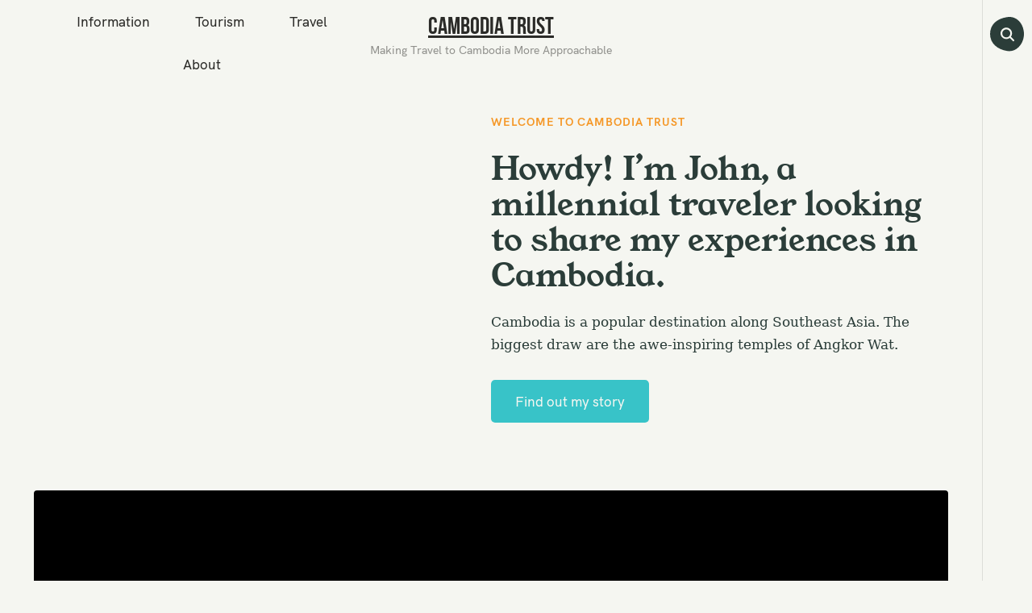

--- FILE ---
content_type: text/html; charset=UTF-8
request_url: https://www.cambodiatrust.org.uk/
body_size: 18422
content:
<!DOCTYPE html><html lang="en-US"><head><script data-no-optimize="1">var litespeed_docref=sessionStorage.getItem("litespeed_docref");litespeed_docref&&(Object.defineProperty(document,"referrer",{get:function(){return litespeed_docref}}),sessionStorage.removeItem("litespeed_docref"));</script> <meta charset="UTF-8"><meta name="viewport" content="width=device-width, initial-scale=1"><link rel="profile" href="https://gmpg.org/xfn/11"><link href="https://fonts.googleapis.com" rel="preconnect" crossorigin><link href="https://fonts.gstatic.com" rel="preconnect" crossorigin><link href="//pxgcdn.com" rel="preconnect" crossorigin><title>Cambodia Trust &#8211; Making Travel to Cambodia More Approachable</title><meta name='robots' content='max-image-preview:large' /><link rel='dns-prefetch' href='//pxgcdn.com' /><link rel='dns-prefetch' href='//fonts.googleapis.com' /><link rel="alternate" type="application/rss+xml" title="Cambodia Trust &raquo; Feed" href="https://www.cambodiatrust.org.uk/feed/" /><link rel="alternate" title="oEmbed (JSON)" type="application/json+oembed" href="https://www.cambodiatrust.org.uk/wp-json/oembed/1.0/embed?url=https%3A%2F%2Fwww.cambodiatrust.org.uk%2F" /><link rel="alternate" title="oEmbed (XML)" type="text/xml+oembed" href="https://www.cambodiatrust.org.uk/wp-json/oembed/1.0/embed?url=https%3A%2F%2Fwww.cambodiatrust.org.uk%2F&#038;format=xml" /><style id='wp-img-auto-sizes-contain-inline-css' type='text/css'>img:is([sizes=auto i],[sizes^="auto," i]){contain-intrinsic-size:3000px 1500px}
/*# sourceURL=wp-img-auto-sizes-contain-inline-css */</style><link data-optimized="2" rel="stylesheet" href="https://www.cambodiatrust.org.uk/wp-content/litespeed/css/e50cafb729dc37613119b76624cb0102.css?ver=c2013" /><link rel='stylesheet' id='customify-font-stylesheet-0-css' href='//pxgcdn.com/fonts/bebasneue/stylesheet.css' type='text/css' media='all' /><link rel='stylesheet' id='customify-font-stylesheet-1-css' href='//pxgcdn.com/fonts/hk-grotesk/stylesheet.css' type='text/css' media='all' /><link rel='stylesheet' id='customify-font-stylesheet-2-css' href='//pxgcdn.com/fonts/young-serif/stylesheet.css' type='text/css' media='all' /><link rel='stylesheet' id='customify-font-stylesheet-3-css' href='//pxgcdn.com/fonts/young-serif/stylesheet.css' type='text/css' media='all' /><link rel='stylesheet' id='customify-font-stylesheet-4-css' href='//pxgcdn.com/fonts/bebasneue/stylesheet.css' type='text/css' media='all' /><link rel='stylesheet' id='customify-font-stylesheet-5-css' href='//pxgcdn.com/fonts/young-serif/stylesheet.css' type='text/css' media='all' /><link rel='stylesheet' id='customify-font-stylesheet-6-css' href='//pxgcdn.com/fonts/young-serif/stylesheet.css' type='text/css' media='all' /><link rel='stylesheet' id='customify-font-stylesheet-7-css' href='//pxgcdn.com/fonts/young-serif/stylesheet.css' type='text/css' media='all' /><link rel='stylesheet' id='customify-font-stylesheet-8-css' href='//pxgcdn.com/fonts/hk-grotesk/stylesheet.css' type='text/css' media='all' /><link rel='stylesheet' id='customify-font-stylesheet-9-css' href='//pxgcdn.com/fonts/hk-grotesk/stylesheet.css' type='text/css' media='all' /><link rel='stylesheet' id='customify-font-stylesheet-10-css' href='//pxgcdn.com/fonts/hk-grotesk/stylesheet.css' type='text/css' media='all' /><link rel='stylesheet' id='customify-font-stylesheet-11-css' href='//pxgcdn.com/fonts/hk-grotesk/stylesheet.css' type='text/css' media='all' /><link rel='stylesheet' id='customify-font-stylesheet-12-css' href='//pxgcdn.com/fonts/young-serif/stylesheet.css' type='text/css' media='all' /><link rel='stylesheet' id='customify-font-stylesheet-13-css' href='//pxgcdn.com/fonts/hk-grotesk/stylesheet.css' type='text/css' media='all' /><style id='wp-emoji-styles-inline-css' type='text/css'>img.wp-smiley, img.emoji {
		display: inline !important;
		border: none !important;
		box-shadow: none !important;
		height: 1em !important;
		width: 1em !important;
		margin: 0 0.07em !important;
		vertical-align: -0.1em !important;
		background: none !important;
		padding: 0 !important;
	}
/*# sourceURL=wp-emoji-styles-inline-css */</style><style id='global-styles-inline-css' type='text/css'>:root{--wp--preset--aspect-ratio--square: 1;--wp--preset--aspect-ratio--4-3: 4/3;--wp--preset--aspect-ratio--3-4: 3/4;--wp--preset--aspect-ratio--3-2: 3/2;--wp--preset--aspect-ratio--2-3: 2/3;--wp--preset--aspect-ratio--16-9: 16/9;--wp--preset--aspect-ratio--9-16: 9/16;--wp--preset--color--black: #000000;--wp--preset--color--cyan-bluish-gray: #abb8c3;--wp--preset--color--white: #ffffff;--wp--preset--color--pale-pink: #f78da7;--wp--preset--color--vivid-red: #cf2e2e;--wp--preset--color--luminous-vivid-orange: #ff6900;--wp--preset--color--luminous-vivid-amber: #fcb900;--wp--preset--color--light-green-cyan: #7bdcb5;--wp--preset--color--vivid-green-cyan: #00d084;--wp--preset--color--pale-cyan-blue: #8ed1fc;--wp--preset--color--vivid-cyan-blue: #0693e3;--wp--preset--color--vivid-purple: #9b51e0;--wp--preset--gradient--vivid-cyan-blue-to-vivid-purple: linear-gradient(135deg,rgb(6,147,227) 0%,rgb(155,81,224) 100%);--wp--preset--gradient--light-green-cyan-to-vivid-green-cyan: linear-gradient(135deg,rgb(122,220,180) 0%,rgb(0,208,130) 100%);--wp--preset--gradient--luminous-vivid-amber-to-luminous-vivid-orange: linear-gradient(135deg,rgb(252,185,0) 0%,rgb(255,105,0) 100%);--wp--preset--gradient--luminous-vivid-orange-to-vivid-red: linear-gradient(135deg,rgb(255,105,0) 0%,rgb(207,46,46) 100%);--wp--preset--gradient--very-light-gray-to-cyan-bluish-gray: linear-gradient(135deg,rgb(238,238,238) 0%,rgb(169,184,195) 100%);--wp--preset--gradient--cool-to-warm-spectrum: linear-gradient(135deg,rgb(74,234,220) 0%,rgb(151,120,209) 20%,rgb(207,42,186) 40%,rgb(238,44,130) 60%,rgb(251,105,98) 80%,rgb(254,248,76) 100%);--wp--preset--gradient--blush-light-purple: linear-gradient(135deg,rgb(255,206,236) 0%,rgb(152,150,240) 100%);--wp--preset--gradient--blush-bordeaux: linear-gradient(135deg,rgb(254,205,165) 0%,rgb(254,45,45) 50%,rgb(107,0,62) 100%);--wp--preset--gradient--luminous-dusk: linear-gradient(135deg,rgb(255,203,112) 0%,rgb(199,81,192) 50%,rgb(65,88,208) 100%);--wp--preset--gradient--pale-ocean: linear-gradient(135deg,rgb(255,245,203) 0%,rgb(182,227,212) 50%,rgb(51,167,181) 100%);--wp--preset--gradient--electric-grass: linear-gradient(135deg,rgb(202,248,128) 0%,rgb(113,206,126) 100%);--wp--preset--gradient--midnight: linear-gradient(135deg,rgb(2,3,129) 0%,rgb(40,116,252) 100%);--wp--preset--font-size--small: 13px;--wp--preset--font-size--medium: 20px;--wp--preset--font-size--large: 36px;--wp--preset--font-size--x-large: 42px;--wp--preset--spacing--20: 0.44rem;--wp--preset--spacing--30: 0.67rem;--wp--preset--spacing--40: 1rem;--wp--preset--spacing--50: 1.5rem;--wp--preset--spacing--60: 2.25rem;--wp--preset--spacing--70: 3.38rem;--wp--preset--spacing--80: 5.06rem;--wp--preset--shadow--natural: 6px 6px 9px rgba(0, 0, 0, 0.2);--wp--preset--shadow--deep: 12px 12px 50px rgba(0, 0, 0, 0.4);--wp--preset--shadow--sharp: 6px 6px 0px rgba(0, 0, 0, 0.2);--wp--preset--shadow--outlined: 6px 6px 0px -3px rgb(255, 255, 255), 6px 6px rgb(0, 0, 0);--wp--preset--shadow--crisp: 6px 6px 0px rgb(0, 0, 0);}:where(.is-layout-flex){gap: 0.5em;}:where(.is-layout-grid){gap: 0.5em;}body .is-layout-flex{display: flex;}.is-layout-flex{flex-wrap: wrap;align-items: center;}.is-layout-flex > :is(*, div){margin: 0;}body .is-layout-grid{display: grid;}.is-layout-grid > :is(*, div){margin: 0;}:where(.wp-block-columns.is-layout-flex){gap: 2em;}:where(.wp-block-columns.is-layout-grid){gap: 2em;}:where(.wp-block-post-template.is-layout-flex){gap: 1.25em;}:where(.wp-block-post-template.is-layout-grid){gap: 1.25em;}.has-black-color{color: var(--wp--preset--color--black) !important;}.has-cyan-bluish-gray-color{color: var(--wp--preset--color--cyan-bluish-gray) !important;}.has-white-color{color: var(--wp--preset--color--white) !important;}.has-pale-pink-color{color: var(--wp--preset--color--pale-pink) !important;}.has-vivid-red-color{color: var(--wp--preset--color--vivid-red) !important;}.has-luminous-vivid-orange-color{color: var(--wp--preset--color--luminous-vivid-orange) !important;}.has-luminous-vivid-amber-color{color: var(--wp--preset--color--luminous-vivid-amber) !important;}.has-light-green-cyan-color{color: var(--wp--preset--color--light-green-cyan) !important;}.has-vivid-green-cyan-color{color: var(--wp--preset--color--vivid-green-cyan) !important;}.has-pale-cyan-blue-color{color: var(--wp--preset--color--pale-cyan-blue) !important;}.has-vivid-cyan-blue-color{color: var(--wp--preset--color--vivid-cyan-blue) !important;}.has-vivid-purple-color{color: var(--wp--preset--color--vivid-purple) !important;}.has-black-background-color{background-color: var(--wp--preset--color--black) !important;}.has-cyan-bluish-gray-background-color{background-color: var(--wp--preset--color--cyan-bluish-gray) !important;}.has-white-background-color{background-color: var(--wp--preset--color--white) !important;}.has-pale-pink-background-color{background-color: var(--wp--preset--color--pale-pink) !important;}.has-vivid-red-background-color{background-color: var(--wp--preset--color--vivid-red) !important;}.has-luminous-vivid-orange-background-color{background-color: var(--wp--preset--color--luminous-vivid-orange) !important;}.has-luminous-vivid-amber-background-color{background-color: var(--wp--preset--color--luminous-vivid-amber) !important;}.has-light-green-cyan-background-color{background-color: var(--wp--preset--color--light-green-cyan) !important;}.has-vivid-green-cyan-background-color{background-color: var(--wp--preset--color--vivid-green-cyan) !important;}.has-pale-cyan-blue-background-color{background-color: var(--wp--preset--color--pale-cyan-blue) !important;}.has-vivid-cyan-blue-background-color{background-color: var(--wp--preset--color--vivid-cyan-blue) !important;}.has-vivid-purple-background-color{background-color: var(--wp--preset--color--vivid-purple) !important;}.has-black-border-color{border-color: var(--wp--preset--color--black) !important;}.has-cyan-bluish-gray-border-color{border-color: var(--wp--preset--color--cyan-bluish-gray) !important;}.has-white-border-color{border-color: var(--wp--preset--color--white) !important;}.has-pale-pink-border-color{border-color: var(--wp--preset--color--pale-pink) !important;}.has-vivid-red-border-color{border-color: var(--wp--preset--color--vivid-red) !important;}.has-luminous-vivid-orange-border-color{border-color: var(--wp--preset--color--luminous-vivid-orange) !important;}.has-luminous-vivid-amber-border-color{border-color: var(--wp--preset--color--luminous-vivid-amber) !important;}.has-light-green-cyan-border-color{border-color: var(--wp--preset--color--light-green-cyan) !important;}.has-vivid-green-cyan-border-color{border-color: var(--wp--preset--color--vivid-green-cyan) !important;}.has-pale-cyan-blue-border-color{border-color: var(--wp--preset--color--pale-cyan-blue) !important;}.has-vivid-cyan-blue-border-color{border-color: var(--wp--preset--color--vivid-cyan-blue) !important;}.has-vivid-purple-border-color{border-color: var(--wp--preset--color--vivid-purple) !important;}.has-vivid-cyan-blue-to-vivid-purple-gradient-background{background: var(--wp--preset--gradient--vivid-cyan-blue-to-vivid-purple) !important;}.has-light-green-cyan-to-vivid-green-cyan-gradient-background{background: var(--wp--preset--gradient--light-green-cyan-to-vivid-green-cyan) !important;}.has-luminous-vivid-amber-to-luminous-vivid-orange-gradient-background{background: var(--wp--preset--gradient--luminous-vivid-amber-to-luminous-vivid-orange) !important;}.has-luminous-vivid-orange-to-vivid-red-gradient-background{background: var(--wp--preset--gradient--luminous-vivid-orange-to-vivid-red) !important;}.has-very-light-gray-to-cyan-bluish-gray-gradient-background{background: var(--wp--preset--gradient--very-light-gray-to-cyan-bluish-gray) !important;}.has-cool-to-warm-spectrum-gradient-background{background: var(--wp--preset--gradient--cool-to-warm-spectrum) !important;}.has-blush-light-purple-gradient-background{background: var(--wp--preset--gradient--blush-light-purple) !important;}.has-blush-bordeaux-gradient-background{background: var(--wp--preset--gradient--blush-bordeaux) !important;}.has-luminous-dusk-gradient-background{background: var(--wp--preset--gradient--luminous-dusk) !important;}.has-pale-ocean-gradient-background{background: var(--wp--preset--gradient--pale-ocean) !important;}.has-electric-grass-gradient-background{background: var(--wp--preset--gradient--electric-grass) !important;}.has-midnight-gradient-background{background: var(--wp--preset--gradient--midnight) !important;}.has-small-font-size{font-size: var(--wp--preset--font-size--small) !important;}.has-medium-font-size{font-size: var(--wp--preset--font-size--medium) !important;}.has-large-font-size{font-size: var(--wp--preset--font-size--large) !important;}.has-x-large-font-size{font-size: var(--wp--preset--font-size--x-large) !important;}
/*# sourceURL=global-styles-inline-css */</style><style id='classic-theme-styles-inline-css' type='text/css'>/*! This file is auto-generated */
.wp-block-button__link{color:#fff;background-color:#32373c;border-radius:9999px;box-shadow:none;text-decoration:none;padding:calc(.667em + 2px) calc(1.333em + 2px);font-size:1.125em}.wp-block-file__button{background:#32373c;color:#fff;text-decoration:none}
/*# sourceURL=/wp-includes/css/classic-themes.min.css */</style> <script type="litespeed/javascript" data-src="https://www.cambodiatrust.org.uk/wp-includes/js/jquery/jquery.min.js?ver=3.7.1" id="jquery-core-js"></script> <link rel="https://api.w.org/" href="https://www.cambodiatrust.org.uk/wp-json/" /><link rel="alternate" title="JSON" type="application/json" href="https://www.cambodiatrust.org.uk/wp-json/wp/v2/pages/77" /><link rel="EditURI" type="application/rsd+xml" title="RSD" href="https://www.cambodiatrust.org.uk/xmlrpc.php?rsd" /><meta name="generator" content="WordPress 6.9" /><link rel="canonical" href="https://www.cambodiatrust.org.uk/" /><link rel='shortlink' href='https://www.cambodiatrust.org.uk/' /><style id="customify_output_style">:root { --sm-color-primary: #38c3c8; }
:root { --sm-color-secondary: #f59828; }
:root { --sm-color-tertiary: #fb551c; }
:root { --sm-dark-primary: #2b2b28; }
:root { --sm-dark-secondary: #2b3d39; }
:root { --sm-dark-tertiary: #65726f; }
:root { --sm-light-primary: #f5f6f1; }
:root { --sm-light-secondary: #e6f7f7; }
:root { --sm-light-tertiary: #faede8; }
.widget_mc4wp_form_widget,
 .accent-image-filter:after, 
 .bypostauthor .comment__avatar:after, 
 .c-author__avatar:after, 
 .c-feature__media:after, 
 .c-location__media:after, 
 .instagram-pics>li a:after,
 .social-instagram-group .vertical-separator:before,
 .widget_callout_box .c-callout__content,
 .c-alert,
 .zoom-instagram-widget__items .zoom-instagram-widget__item:after { background-color: #f59828; }
.c-stamp__container.is-dark,
 .social-instagram-group .widget_wpcom_social_media_icons_widget,
 .social-instagram-group .jetpack_widget_social_icons,
 .widget_promo_box .c-promo,
 .widget_mc4wp_form_widget[class] input[type=submit],
 
 .u-buttons-solid .button.default,
 .u-buttons-solid .c-btn--default[class],
 .u-buttons-solid .not-found .search-form .search-submit,
 .u-buttons-solid .comment-form .form-submit .submit,
 .u-buttons-solid .c-comments-toggle__label { background-color: #2b2b28; }
.blob-dispersion {
			transform: translateY(-18%) scale(1)
        }.blob--color-1 { color: #f59828; }
.blob--color-2 { color: #38c3c8; }
.blob--color-3 { color: #2b2b28; }
.c-announcement-bar { background-color: #38c3c8; }
.c-announcement-bar .c-announcement-bar__close,
 .c-announcement-bar .c-announcement-bar__close:hover,
 .c-announcement-bar .c-announcement-bar__text:hover,
 .c-announcement-bar .c-announcement-bar__text { color: #f5f6f1; }
.site-logo img, .custom-logo-link img { max-height: 40px; }
.u-header-height, .c-navbar .sub-menu { height: 87px; }
.u-header-height-padding-top { padding-top: 87px; }

	.c-navbar a {
		padding-left: 28px;
	}
	
	.c-navbar a {
		padding-right: 28px;
	}
	
	.u-header-sides-spacing, .c-navbar__zone {
		padding-left: 42px;
	}
	
	.u-header-sides-spacing, .c-navbar__zone {
		padding-right: 42px;
	}
	
	.site-header-mobile .js-search-trigger {
		right: 42px;
	}
	.c-navbar, .c-navbar li { color: #2b2b28; }
.c-navbar [class*="current-menu"],
 .c-navbar li:hover { color: #f59828; }
.c-navbar [class*="children"]:hover:after { border-top-color: #f59828; }
.u-header-background { background-color: #f5f6f1; }
.c-navbar[class] .sub-menu { background-color: #f5f6f1; }
.widget_mc4wp_form_widget,
 .c-stamp__container.is-dark .c-stamp.c-stamp--auto, 
 .c-feature__content, 
 .c-location__content,
 .c-alert,
 .c-callout__content,
 .c-promo__content,
 .c-promo__media .c-stamp { color: #f5f6f1; }
.u-container-width { max-width: 1240px; }

	.u-container-sides-spacing {
		padding-left: 42px;
	}
	
	.u-container-sides-spacing {
		padding-right: 42px;
	}
	
	.mce-content-body {
		border-width: 42px;
	}
	
	.u-content-top-spacing {
		padding-top: 0px;
	}
	
	.u-content-bottom-spacing {
		padding-bottom: 0px;
	}
	.u-content-width > :not(.wp-block-image):not([class*="align"]):not([class*="gallery"]):not(blockquote),
 .mce-content-body:not([class*="page-template-full-width"]) > :not(.wp-block-image):not([class*="align"]):not([data-wpview-type*="gallery"]):not(blockquote):not(.mceTemp),
 .swp_social_panel { max-width: 720px; }
html { border-width: 0px; }
.site-header, .c-toolbar { border-top-width: 0px; }
.site-header, .c-toolbar, .back-to-top { right: 0px; }
.c-toolbar { bottom: 0px; }
.site-header { left: 0px; }
html { border-color: #f5f6f1; }
.site-header, .c-toolbar { border-top-color: #f5f6f1; }
.u-page-title-color,
 .edit-post-visual-editor .editor-post-title__block .editor-post-title__input[class] { color: #2b3d39; }
body,
 .c-stamp__container.is-light .c-stamp.c-stamp--auto,
 .u-buttons-outline .button.default,
 .u-buttons-outline .c-btn--default[class],
 .u-buttons-outline .not-found .search-form .search-submit,
 .u-buttons-outline .comment-form .form-submit .submit,
 .u-buttons-outline .c-btn--default,
 .u-buttons-outline .c-comments-toggle__label,
 .u-buttons-outline .not-found .search-form .search-submit,
 .c-search-overlay .search-field,
 .u-buttons-solid .c-feature__btn[class],
 .u-buttons-solid .c-feature__btn[class]:hover { color: #2b3d39; }
.entry-content .dropcap,
 .entry-content .cats[class] > a,
 .single .header-meta .byline, 
 .single .header-meta .posted-on,
 .c-meta__secondary[class],
 .c-btn--sale-flash,
 .widget_wpcom_social_media_icons_widget[class] ul li,
 .jetpack_widget_social_icons[class] ul li,
 .widget_categories .cat-link-count { background-color: #2b3d39; }
.c-stamp__container.is-light .c-stamp.c-stamp--auto,
 .c-stamp__container.is-light .c-stamp.c-stamp--auto:before { border-color: #2b3d39; }
a { color: #2b3d39; }
a:hover, a:active, .c-footer a:hover { color: #f59828; }
.widget_callout_box .c-feature__content,
 .widget_categories .cat-item a:hover .cat-link-count,
 .widget_categories .cat-item a:active .cat-link-count,
 .widget_wpcom_social_media_icons_widget[class] ul li:hover,
 .jetpack_widget_social_icons[class] ul li:hover,
 .jetpack_widget_social_icons[class] ul li:active,
 .widget_wpcom_social_media_icons_widget[class] ul li:active { background-color: #f59828; }
h1, .h1 { color: #2b3d39; }
h2, .h2 { color: #2b3d39; }
h3, .h3 { color: #2b3d39; }
h4, .h4, .single .entry-header .cats { color: #f59828; }
h5, .h5, .nav-links__label, .c-author__links a { color: #f59828; }
h6, .h6 { color: #f59828; }
.u-content-background, 
 .mce-content-body, 
 .related-posts-title span,
 .u-buttons-solid .c-feature__btn[class],
 .u-buttons-solid .c-feature__btn[class]:hover,
 .edit-post-visual-editor { background-color: #f5f6f1; }
.u-buttons-outline .c-feature__btn[class],
 .u-buttons-outline .c-feature__btn[class]:hover,
 .u-buttons-solid .button.default,
 .u-buttons-solid .c-btn--default[class],
 .u-buttons-solid .not-found .search-form .search-submit,
 .u-buttons-solid .comment-form .form-submit .submit,
 .u-buttons-solid .c-comments-toggle__label[class],
 .entry-content .dropcap, 
 .single .header-meta .byline, 
 .single .header-meta .posted-on,
 .c-meta__secondary[class],
 .c-btn--sale-flash,
 .entry-content .cats[class] > a,
 .c-meta__primary .comments,
 .widget_categories .cat-link-count,
 .social-instagram-group .widget_wpcom_social_media_icons_widget,
 .social-instagram-group .jetpack_widget_social_icons,
 .widget_wpcom_social_media_icons_widget[class] ul a,
 .jetpack_widget_social_icons[class] ul a { color: #f5f6f1; }
input[type=date],
 input[type=email],
 input[type=number],
 input[type=password],
 input[type=search],
 input[type=tel],
 input[type=text],
 input[type=url],
 select, textarea { background-color: #FFFFFF; }
.u-buttons-solid .c-btn,.u-buttons-solid .button:not(.default),.u-buttons-solid button[type=button],.u-buttons-solid button[type=reset],.u-buttons-solid button[type=submit],.u-buttons-solid input[type=button],.u-buttons-solid input[type=submit],.u-buttons-solid .featured-posts__more,.u-buttons-solid .page-numbers.next[class][class],.u-buttons-solid .page-numbers.prev[class][class],.u-buttons-solid .page-numbers.current[class][class],.u-buttons-solid #infinite-handle[id] span button,.u-buttons-solid [class*=-instagram-feed] p > a,.u-buttons-solid div.wpforms-container[class] .wpforms-form .wpforms-submit,.u-buttons-solid .zoom-instagram-widget-user-info .zoom-instagram-widget-user-info-follow-button[class],.u-buttons-solid .zoom-instagram-widget__follow-me[class],.u-buttons-solid .zoom-instagram-widget__follow-me[class] a,.u-buttons-solid .zoom-instagram-widget-user-info-names-wrapper[class] + div:not([class]),.u-buttons-solid .zoom-instagram-widget-user-info-names-wrapper[class] + div:not([class]) > .zoom-instagram-widget-user-info-follow-button, .c-card--product .c-meta__secondary[class], .c-btn--sale-flash { background-color: #38c3c8; }
.u-buttons-outline .c-btn,.u-buttons-outline .button:not(.default),.u-buttons-outline button[type=button],.u-buttons-outline button[type=reset],.u-buttons-outline button[type=submit],.u-buttons-outline input[type=button],.u-buttons-outline input[type=submit],.u-buttons-outline .featured-posts__more,.u-buttons-outline .page-numbers.next[class][class],.u-buttons-outline .page-numbers.prev[class][class],.u-buttons-outline .page-numbers.current[class][class],.u-buttons-outline #infinite-handle[id] span button,.u-buttons-outline [class*=-instagram-feed] p > a,.u-buttons-outline div.wpforms-container[class] .wpforms-form .wpforms-submit,.u-buttons-outline .zoom-instagram-widget-user-info .zoom-instagram-widget-user-info-follow-button[class],.u-buttons-outline .zoom-instagram-widget__follow-me[class],.u-buttons-outline .zoom-instagram-widget__follow-me[class] a,.u-buttons-outline .zoom-instagram-widget-user-info-names-wrapper[class] + div:not([class]),.u-buttons-outline .zoom-instagram-widget-user-info-names-wrapper[class] + div:not([class]) > .zoom-instagram-widget-user-info-follow-button { color: #38c3c8; }
.c-btn,.button:not(.default),button[type=button],button[type=reset],button[type=submit],input[type=button],input[type=submit],.featured-posts__more,.page-numbers.next[class][class],.page-numbers.prev[class][class],.page-numbers.current[class][class],#infinite-handle[id] span button,[class*=-instagram-feed] p > a,div.wpforms-container[class] .wpforms-form .wpforms-submit,.zoom-instagram-widget-user-info .zoom-instagram-widget-user-info-follow-button[class],.zoom-instagram-widget__follow-me[class],.zoom-instagram-widget__follow-me[class] a,.zoom-instagram-widget-user-info-names-wrapper[class] + div:not([class]),.zoom-instagram-widget-user-info-names-wrapper[class] + div:not([class]) > .zoom-instagram-widget-user-info-follow-button,.u-buttons-solid .c-btn:hover,.u-buttons-solid .button:not(.default):hover,.u-buttons-solid button[type=button]:hover,.u-buttons-solid button[type=reset]:hover,.u-buttons-solid button[type=submit]:hover,.u-buttons-solid input[type=button]:hover,.u-buttons-solid input[type=submit]:hover,.u-buttons-solid .featured-posts__more:hover,.u-buttons-solid .page-numbers.next[class][class]:hover,.u-buttons-solid .page-numbers.prev[class][class]:hover,.u-buttons-solid .page-numbers.current[class][class]:hover,.u-buttons-solid #infinite-handle[id] span button:hover,.u-buttons-solid [class*=-instagram-feed] p > a:hover,.u-buttons-solid div.wpforms-container[class] .wpforms-form .wpforms-submit:hover,.u-buttons-solid .zoom-instagram-widget-user-info .zoom-instagram-widget-user-info-follow-button[class]:hover,.u-buttons-solid .zoom-instagram-widget__follow-me[class]:hover,.u-buttons-solid .zoom-instagram-widget__follow-me[class] a:hover,.u-buttons-solid .zoom-instagram-widget-user-info-names-wrapper[class] + div:not([class]):hover,.u-buttons-solid .zoom-instagram-widget-user-info-names-wrapper[class] + div:not([class]) > .zoom-instagram-widget-user-info-follow-button:hover,.u-buttons-solid .c-btn:active,.u-buttons-solid .button:not(.default):active,.u-buttons-solid button[type=button]:active,.u-buttons-solid button[type=reset]:active,.u-buttons-solid button[type=submit]:active,.u-buttons-solid input[type=button]:active,.u-buttons-solid input[type=submit]:active,.u-buttons-solid .featured-posts__more:active,.u-buttons-solid .page-numbers.next[class][class]:active,.u-buttons-solid .page-numbers.prev[class][class]:active,.u-buttons-solid .page-numbers.current[class][class]:active,.u-buttons-solid #infinite-handle[id] span button:active,.u-buttons-solid [class*=-instagram-feed] p > a:active,.u-buttons-solid div.wpforms-container[class] .wpforms-form .wpforms-submit:active,.u-buttons-solid .zoom-instagram-widget-user-info .zoom-instagram-widget-user-info-follow-button[class]:active,.u-buttons-solid .zoom-instagram-widget__follow-me[class]:active,.u-buttons-solid .zoom-instagram-widget__follow-me[class] a:active,.u-buttons-solid .zoom-instagram-widget-user-info-names-wrapper[class] + div:not([class]):active,.u-buttons-solid .zoom-instagram-widget-user-info-names-wrapper[class] + div:not([class]) > .zoom-instagram-widget-user-info-follow-button:active,.u-buttons-solid .c-btn:focus,.u-buttons-solid .button:not(.default):focus,.u-buttons-solid button[type=button]:focus,.u-buttons-solid button[type=reset]:focus,.u-buttons-solid button[type=submit]:focus,.u-buttons-solid input[type=button]:focus,.u-buttons-solid input[type=submit]:focus,.u-buttons-solid .featured-posts__more:focus,.u-buttons-solid .page-numbers.next[class][class]:focus,.u-buttons-solid .page-numbers.prev[class][class]:focus,.u-buttons-solid .page-numbers.current[class][class]:focus,.u-buttons-solid #infinite-handle[id] span button:focus,.u-buttons-solid [class*=-instagram-feed] p > a:focus,.u-buttons-solid div.wpforms-container[class] .wpforms-form .wpforms-submit:focus,.u-buttons-solid .zoom-instagram-widget-user-info .zoom-instagram-widget-user-info-follow-button[class]:focus,.u-buttons-solid .zoom-instagram-widget__follow-me[class]:focus,.u-buttons-solid .zoom-instagram-widget__follow-me[class] a:focus,.u-buttons-solid .zoom-instagram-widget-user-info-names-wrapper[class] + div:not([class]):focus,.u-buttons-solid .zoom-instagram-widget-user-info-names-wrapper[class] + div:not([class]) > .zoom-instagram-widget-user-info-follow-button:focus { color: #f5f6f1; }

	.u-footer-top-spacing {
		padding-top: 80px;
	}
	
	.u-footer-bottom-spacing {
		padding-bottom: 98px;
	}
	
	.c-footer__zone--bottom:not(:first-child) {
		padding-top: 98px;
	}
	.c-footer, .widget.dark { color: #2b2b28; }
.c-footer a { color: #2b2b28; }
.u-footer-background, .widget.dark { background-color: #f5f6f1; }
.u-blog-grid-width { max-width: 1200px; }

	.u-blog-sides-spacing {
		padding-left: 42px;
	}
	
	.u-blog-sides-spacing {
		padding-right: 42px;
	}
	.c-card__frame {
			padding-top: 70%;
		}
		.dummy { column-gap: 3px; }
.c-gallery--blog.c-gallery--packed,
			.c-gallery--blog.c-gallery--packed .c-gallery__item {
			margin-top: 0
			}
			@media only screen and (min-width: 35em) {
				.c-gallery--blog.c-gallery--packed .c-gallery__item {
				padding-top: calc(42.5% - 0px);
				margin-bottom: 0px
				}
				.c-gallery--blog.c-gallery--packed .c-gallery__item.jetpack-blog-tag-featured {
				padding-top: calc(85% - 0px);
				}
			}
			@media only screen and (min-width: 50em) {
				.c-gallery--blog.c-gallery--packed .c-gallery__item {
				padding-top: calc(42.5% - 0px);
				margin-bottom: 0px
				}
				.c-gallery--blog.c-gallery--packed .c-gallery__item.jetpack-blog-tag-featured {
				padding-top: calc(85% - 0px);
				}
			}
			@media only screen and (min-width: 80em) {
				.c-gallery--blog.c-gallery--packed .c-gallery__item {
				padding-top: calc(42.5% - 0px);
				margin-bottom: 0px
				}
				.c-gallery--blog.c-gallery--packed .c-gallery__item.jetpack-blog-tag-featured {
				padding-top: calc(85% - 0px);
				}
			}
			.c-gallery--blog {
			margin-top: calc(-0px);
			}
			.c-gallery--blog > * {
			margin-top: 0px;
			}
			@media only screen and (max-width: 1024px) {
					.c-gallery--blog {
					margin-top: calc(-0px);
					}
					.c-gallery--blog > * {
					margin-top: 0px;
					}
				}
				@media only screen and (max-width: 768px) {
					.c-gallery--blog {
					margin-top: calc(-0px);
					}
					.c-gallery--blog > * {
					margin-top: 0px;
					}
				}
				@media only screen and (max-width: 320px) {
					.c-gallery--blog {
					margin-top: calc(-0px);
					}
					.c-gallery--blog > * {
					margin-top: 0px;
					}
				}
				.c-gallery--blog {
		margin-left: -32px;
		}
		.c-gallery--blog > * {
		padding-left: 32px;
		}
		.c-gallery--blog.c-gallery--packed .c-card {
		left: 32px;
		}
		@media only screen and (max-width: 1024px) {
					.c-gallery--blog {
					margin-left: -24px;
					}
					.c-gallery--blog > * {
					padding-left: 24px;
					}
					.c-gallery--blog.c-gallery--packed .c-card {
					left: 24px;
					}
				}
				@media only screen and (max-width: 768px) {
					.c-gallery--blog {
					margin-left: -19px;
					}
					.c-gallery--blog > * {
					padding-left: 19px;
					}
					.c-gallery--blog.c-gallery--packed .c-card {
					left: 19px;
					}
				}
				@media only screen and (max-width: 320px) {
					.c-gallery--blog {
					margin-left: -15px;
					}
					.c-gallery--blog > * {
					padding-left: 15px;
					}
					.c-gallery--blog.c-gallery--packed .c-card {
					left: 15px;
					}
				}
				.c-card__title { color: #2b3d39; }
.c-card__thumbnail-background:before, 
 .c-meta__primary,
 .c-card__action, 
 .archive-title__pre-title { color: #f59828; }
.c-meta__primary .comments { background-color: #f59828; }
.c-card__excerpt, .c-gallery--title-overlay .c-card__action { color: #2b3d39; }
.c-gallery--blog .c-card__footer { color: #f59828; }
.c-card__thumbnail-background { background-color: #f5f6f1; }
.c-card:hover .c-card__frame { opacity: 1; }</style><style id="customify_fonts_output">.site-title { font-family: "Bebas Neue"; font-size: 30px; font-weight: 400;line-height: 1;letter-spacing: 0; text-transform: none;}
@media only screen and (max-width: 1024px) {.site-title { font-size: 26.39px; } }
@media only screen and (max-width: 768px) {.site-title { font-size: 23.56px; } }
@media only screen and (max-width: 400px) {.site-title { font-size: 21.27px; } }

.c-navbar { font-family: "HK Grotesk", "SF Pro Text", Frutiger, "Frutiger Linotype", Univers, Calibri, "Gill Sans", "Gill Sans MT", "Myriad Pro", Myriad, "DejaVu Sans Condensed", "Liberation Sans", "Nimbus Sans L", Tahoma, Geneva, "Helvetica Neue", Helvetica, Arial, sans-serif; font-size: 17px; font-weight: 500;line-height: 1.5;letter-spacing: 0; text-transform: none;}
@media only screen and (max-width: 1024px) {.c-navbar { font-size: 16.59px; } }
@media only screen and (max-width: 768px) {.c-navbar { font-size: 16.19px; } }
@media only screen and (max-width: 400px) {.c-navbar { font-size: 15.82px; } }

.single-post .entry-title, .page .entry-title, .archive .entry-title, .search .entry-title, .no-results .page-title, .h0[class], .c-search-overlay .search-field, .edit-post-visual-editor .editor-post-title__block .editor-post-title__input[class], .woocommerce-products-header__title { font-family: YoungSerif; font-size: 72px; line-height: 1.11;letter-spacing: 0; text-transform: none;}
@media only screen and (max-width: 1024px) {.single-post .entry-title, .page .entry-title, .archive .entry-title, .search .entry-title, .no-results .page-title, .h0[class], .c-search-overlay .search-field, .edit-post-visual-editor .editor-post-title__block .editor-post-title__input[class], .woocommerce-products-header__title { font-size: 43.95px; } }
@media only screen and (max-width: 768px) {.single-post .entry-title, .page .entry-title, .archive .entry-title, .search .entry-title, .no-results .page-title, .h0[class], .c-search-overlay .search-field, .edit-post-visual-editor .editor-post-title__block .editor-post-title__input[class], .woocommerce-products-header__title { font-size: 31.63px; } }
@media only screen and (max-width: 400px) {.single-post .entry-title, .page .entry-title, .archive .entry-title, .search .entry-title, .no-results .page-title, .h0[class], .c-search-overlay .search-field, .edit-post-visual-editor .editor-post-title__block .editor-post-title__input[class], .woocommerce-products-header__title { font-size: 24.7px; } }

body, .o-layout__side .c-profile__content .c-profile__title, .o-layout__side .widget_categories .cat-item, .o-layout__side .widget_categories .cat-link { font-family: Lora, Constantia, "Lucida Bright", Lucidabright, "Lucida Serif", Lucida, "DejaVu Serif", "Bitstream Vera Serif", "Liberation Serif", Georgia, serif; font-size: 17px; font-weight: 400;line-height: 1.65;letter-spacing: 0; text-transform: none;}
@media only screen and (max-width: 600px) {body, .o-layout__side .c-profile__content .c-profile__title, .o-layout__side .widget_categories .cat-item, .o-layout__side .widget_categories .cat-link { font-size: 16.61px; } }

.entry-content { font-family: Lora, Constantia, "Lucida Bright", Lucidabright, "Lucida Serif", Lucida, "DejaVu Serif", "Bitstream Vera Serif", "Liberation Serif", Georgia, serif; font-size: 18px; font-weight: 400;line-height: 1.66;letter-spacing: 0; text-transform: none;}
@media only screen and (max-width: 600px) {.entry-content { font-size: 17.51px; } }

blockquote { font-family: YoungSerif; font-size: 32px; font-weight: 400;line-height: 1.5;letter-spacing: 0; text-transform: none;}
@media only screen and (max-width: 1024px) {blockquote { font-size: 27.44px; } }
@media only screen and (max-width: 768px) {blockquote { font-size: 24.02px; } }
@media only screen and (max-width: 400px) {blockquote { font-size: 21.36px; } }

.single .header-meta .byline, .single .header-meta .posted-on, .c-meta__secondary[class], .c-btn--sale-flash, .entry-content .cats[class] > a { font-family: "Bebas Neue"; font-size: 19px; font-weight: 700;line-height: 1.21;letter-spacing: 0.05; text-transform: none;}
@media only screen and (max-width: 1024px) {.single .header-meta .byline, .single .header-meta .posted-on, .c-meta__secondary[class], .c-btn--sale-flash, .entry-content .cats[class] > a { font-size: 18.36px; } }
@media only screen and (max-width: 768px) {.single .header-meta .byline, .single .header-meta .posted-on, .c-meta__secondary[class], .c-btn--sale-flash, .entry-content .cats[class] > a { font-size: 17.77px; } }
@media only screen and (max-width: 400px) {.single .header-meta .byline, .single .header-meta .posted-on, .c-meta__secondary[class], .c-btn--sale-flash, .entry-content .cats[class] > a { font-size: 17.21px; } }

h1, .h1 { font-family: YoungSerif; font-size: 48px; font-weight: 400;line-height: 1.17;letter-spacing: 0; text-transform: none;}
@media only screen and (max-width: 1024px) {h1, .h1 { font-size: 30.76px; } }
@media only screen and (max-width: 768px) {h1, .h1 { font-size: 22.63px; } }
@media only screen and (max-width: 400px) {h1, .h1 { font-size: 17.9px; } }

h2, .h2, .widget_promo_box .c-promo__title { font-family: YoungSerif; font-size: 40px; font-weight: 400;line-height: 1.1;letter-spacing: 0; text-transform: none;}
@media only screen and (max-width: 1024px) {h2, .h2, .widget_promo_box .c-promo__title { font-size: 30.21px; } }
@media only screen and (max-width: 768px) {h2, .h2, .widget_promo_box .c-promo__title { font-size: 24.26px; } }
@media only screen and (max-width: 400px) {h2, .h2, .widget_promo_box .c-promo__title { font-size: 20.28px; } }

h3, .h3, .widget_callout_box .c-feature__title { font-family: YoungSerif; font-size: 24px; font-weight: 400;line-height: 1.42;letter-spacing: 0; text-transform: none;}
@media only screen and (max-width: 1024px) {h3, .h3, .widget_callout_box .c-feature__title { font-size: 22.43px; } }
@media only screen and (max-width: 768px) {h3, .h3, .widget_callout_box .c-feature__title { font-size: 21.05px; } }
@media only screen and (max-width: 400px) {h3, .h3, .widget_callout_box .c-feature__title { font-size: 19.83px; } }

h4, .h4, .wp-caption-text, .widget_categories .cat-link, .c-announcement-bar__text, .widget-area:not(.widget-area--footer-featured) .widget_wpcom_social_media_icons_widget .widget__title, .widget-area:not(.widget-area--footer-featured) .jetpack_widget_social_icons .widget__title, .c-stamp { font-family: "HK Grotesk", "SF Pro Text", Frutiger, "Frutiger Linotype", Univers, Calibri, "Gill Sans", "Gill Sans MT", "Myriad Pro", Myriad, "DejaVu Sans Condensed", "Liberation Sans", "Nimbus Sans L", Tahoma, Geneva, "Helvetica Neue", Helvetica, Arial, sans-serif; font-size: 18px; font-weight: 500;line-height: 1.21;letter-spacing: 0; text-transform: none;}
@media only screen and (max-width: 1024px) {h4, .h4, .wp-caption-text, .widget_categories .cat-link, .c-announcement-bar__text, .widget-area:not(.widget-area--footer-featured) .widget_wpcom_social_media_icons_widget .widget__title, .widget-area:not(.widget-area--footer-featured) .jetpack_widget_social_icons .widget__title, .c-stamp { font-size: 17.48px; } }
@media only screen and (max-width: 768px) {h4, .h4, .wp-caption-text, .widget_categories .cat-link, .c-announcement-bar__text, .widget-area:not(.widget-area--footer-featured) .widget_wpcom_social_media_icons_widget .widget__title, .widget-area:not(.widget-area--footer-featured) .jetpack_widget_social_icons .widget__title, .c-stamp { font-size: 17px; } }
@media only screen and (max-width: 400px) {h4, .h4, .wp-caption-text, .widget_categories .cat-link, .c-announcement-bar__text, .widget-area:not(.widget-area--footer-featured) .widget_wpcom_social_media_icons_widget .widget__title, .widget-area:not(.widget-area--footer-featured) .jetpack_widget_social_icons .widget__title, .c-stamp { font-size: 16.53px; } }

.h5, h5, .wp-caption-text .credit, .site-description, .nav-links__label, .c-footer__zone--bottom .menu, .c-cart-trigger .cart-count, table th, .shop_attributes[class][class][class] th { font-family: "HK Grotesk", "SF Pro Text", Frutiger, "Frutiger Linotype", Univers, Calibri, "Gill Sans", "Gill Sans MT", "Myriad Pro", Myriad, "DejaVu Sans Condensed", "Liberation Sans", "Nimbus Sans L", Tahoma, Geneva, "Helvetica Neue", Helvetica, Arial, sans-serif; font-size: 14px; font-weight: 700;line-height: 1.25;letter-spacing: 0.07; text-transform: uppercase;}
@media only screen and (max-width: 1024px) {.h5, h5, .wp-caption-text .credit, .site-description, .nav-links__label, .c-footer__zone--bottom .menu, .c-cart-trigger .cart-count, table th, .shop_attributes[class][class][class] th { font-size: 13.81px; } }
@media only screen and (max-width: 768px) {.h5, h5, .wp-caption-text .credit, .site-description, .nav-links__label, .c-footer__zone--bottom .menu, .c-cart-trigger .cart-count, table th, .shop_attributes[class][class][class] th { font-size: 13.62px; } }
@media only screen and (max-width: 400px) {.h5, h5, .wp-caption-text .credit, .site-description, .nav-links__label, .c-footer__zone--bottom .menu, .c-cart-trigger .cart-count, table th, .shop_attributes[class][class][class] th { font-size: 13.44px; } }

h6, .h6, .comment-reply-title a, .comment__metadata a, .edit-link a, .logged-in-as a, .reply a { font-family: "HK Grotesk", "SF Pro Text", Frutiger, "Frutiger Linotype", Univers, Calibri, "Gill Sans", "Gill Sans MT", "Myriad Pro", Myriad, "DejaVu Sans Condensed", "Liberation Sans", "Nimbus Sans L", Tahoma, Geneva, "Helvetica Neue", Helvetica, Arial, sans-serif; font-size: 12px; font-weight: 700;line-height: 1.25;letter-spacing: 0.08; text-transform: uppercase;}
@media only screen and (max-width: 1024px) {h6, .h6, .comment-reply-title a, .comment__metadata a, .edit-link a, .logged-in-as a, .reply a { font-size: 11.9px; } }
@media only screen and (max-width: 768px) {h6, .h6, .comment-reply-title a, .comment__metadata a, .edit-link a, .logged-in-as a, .reply a { font-size: 11.79px; } }
@media only screen and (max-width: 400px) {h6, .h6, .comment-reply-title a, .comment__metadata a, .edit-link a, .logged-in-as a, .reply a { font-size: 11.69px; } }

.c-btn, .button:not(.default), button[type=button], button[type=reset], button[type=submit], input[type=button], input[type=submit], .featured-posts__more, .page-numbers.next[class][class], .page-numbers.prev[class][class], .page-numbers.current[class][class], #infinite-handle[id] span button, [class*=-instagram-feed] p > a, div.wpforms-container[class] .wpforms-form .wpforms-submit, .zoom-instagram-widget-user-info .zoom-instagram-widget-user-info-follow-button[class], .zoom-instagram-widget__follow-me[class], .zoom-instagram-widget__follow-me[class] a, .zoom-instagram-widget-user-info-names-wrapper[class] + div:not([class]), .zoom-instagram-widget-user-info-names-wrapper[class] + div:not([class]) > .zoom-instagram-widget-user-info-follow-button, .button.default, .not-found .search-form .search-submit, .contact-form > div > .grunion-field-label:not(.checkbox):not(.radio), .nf-form-cont .label-above .nf-field-label label, .nf-form-cont .list-checkbox-wrap .nf-field-element li label, .nf-form-cont .list-radio-wrap .nf-field-element li label, input[type=date], input[type=email], input[type=number], input[type=password], input[type=search], input[type=tel], input[type=text], input[type=url], .c-card__action, textarea, select, div.wpforms-container[class] .wpforms-form .wpforms-field-label, div.wpforms-container[class] .wpforms-form input, div.wpforms-container[class] .wpforms-form select, div.wpforms-container[class] .wpforms-form textarea, .widgets-list-layout-links a { font-family: "HK Grotesk", "SF Pro Text", Frutiger, "Frutiger Linotype", Univers, Calibri, "Gill Sans", "Gill Sans MT", "Myriad Pro", Myriad, "DejaVu Sans Condensed", "Liberation Sans", "Nimbus Sans L", Tahoma, Geneva, "Helvetica Neue", Helvetica, Arial, sans-serif; font-size: 17px; font-weight: 500;line-height: 1.6;letter-spacing: 0; }
@media only screen and (max-width: 1024px) {.c-btn, .button:not(.default), button[type=button], button[type=reset], button[type=submit], input[type=button], input[type=submit], .featured-posts__more, .page-numbers.next[class][class], .page-numbers.prev[class][class], .page-numbers.current[class][class], #infinite-handle[id] span button, [class*=-instagram-feed] p > a, div.wpforms-container[class] .wpforms-form .wpforms-submit, .zoom-instagram-widget-user-info .zoom-instagram-widget-user-info-follow-button[class], .zoom-instagram-widget__follow-me[class], .zoom-instagram-widget__follow-me[class] a, .zoom-instagram-widget-user-info-names-wrapper[class] + div:not([class]), .zoom-instagram-widget-user-info-names-wrapper[class] + div:not([class]) > .zoom-instagram-widget-user-info-follow-button, .button.default, .not-found .search-form .search-submit, .contact-form > div > .grunion-field-label:not(.checkbox):not(.radio), .nf-form-cont .label-above .nf-field-label label, .nf-form-cont .list-checkbox-wrap .nf-field-element li label, .nf-form-cont .list-radio-wrap .nf-field-element li label, input[type=date], input[type=email], input[type=number], input[type=password], input[type=search], input[type=tel], input[type=text], input[type=url], .c-card__action, textarea, select, div.wpforms-container[class] .wpforms-form .wpforms-field-label, div.wpforms-container[class] .wpforms-form input, div.wpforms-container[class] .wpforms-form select, div.wpforms-container[class] .wpforms-form textarea, .widgets-list-layout-links a { font-size: 16.59px; } }
@media only screen and (max-width: 768px) {.c-btn, .button:not(.default), button[type=button], button[type=reset], button[type=submit], input[type=button], input[type=submit], .featured-posts__more, .page-numbers.next[class][class], .page-numbers.prev[class][class], .page-numbers.current[class][class], #infinite-handle[id] span button, [class*=-instagram-feed] p > a, div.wpforms-container[class] .wpforms-form .wpforms-submit, .zoom-instagram-widget-user-info .zoom-instagram-widget-user-info-follow-button[class], .zoom-instagram-widget__follow-me[class], .zoom-instagram-widget__follow-me[class] a, .zoom-instagram-widget-user-info-names-wrapper[class] + div:not([class]), .zoom-instagram-widget-user-info-names-wrapper[class] + div:not([class]) > .zoom-instagram-widget-user-info-follow-button, .button.default, .not-found .search-form .search-submit, .contact-form > div > .grunion-field-label:not(.checkbox):not(.radio), .nf-form-cont .label-above .nf-field-label label, .nf-form-cont .list-checkbox-wrap .nf-field-element li label, .nf-form-cont .list-radio-wrap .nf-field-element li label, input[type=date], input[type=email], input[type=number], input[type=password], input[type=search], input[type=tel], input[type=text], input[type=url], .c-card__action, textarea, select, div.wpforms-container[class] .wpforms-form .wpforms-field-label, div.wpforms-container[class] .wpforms-form input, div.wpforms-container[class] .wpforms-form select, div.wpforms-container[class] .wpforms-form textarea, .widgets-list-layout-links a { font-size: 16.19px; } }
@media only screen and (max-width: 400px) {.c-btn, .button:not(.default), button[type=button], button[type=reset], button[type=submit], input[type=button], input[type=submit], .featured-posts__more, .page-numbers.next[class][class], .page-numbers.prev[class][class], .page-numbers.current[class][class], #infinite-handle[id] span button, [class*=-instagram-feed] p > a, div.wpforms-container[class] .wpforms-form .wpforms-submit, .zoom-instagram-widget-user-info .zoom-instagram-widget-user-info-follow-button[class], .zoom-instagram-widget__follow-me[class], .zoom-instagram-widget__follow-me[class] a, .zoom-instagram-widget-user-info-names-wrapper[class] + div:not([class]), .zoom-instagram-widget-user-info-names-wrapper[class] + div:not([class]) > .zoom-instagram-widget-user-info-follow-button, .button.default, .not-found .search-form .search-submit, .contact-form > div > .grunion-field-label:not(.checkbox):not(.radio), .nf-form-cont .label-above .nf-field-label label, .nf-form-cont .list-checkbox-wrap .nf-field-element li label, .nf-form-cont .list-radio-wrap .nf-field-element li label, input[type=date], input[type=email], input[type=number], input[type=password], input[type=search], input[type=tel], input[type=text], input[type=url], .c-card__action, textarea, select, div.wpforms-container[class] .wpforms-form .wpforms-field-label, div.wpforms-container[class] .wpforms-form input, div.wpforms-container[class] .wpforms-form select, div.wpforms-container[class] .wpforms-form textarea, .widgets-list-layout-links a { font-size: 15.82px; } }

.c-card__title, .c-card__letter { font-family: YoungSerif; font-size: 24px; font-weight: 700;line-height: 1.25;letter-spacing: 0; text-transform: none;}
@media only screen and (max-width: 1024px) {.c-card__title, .c-card__letter { font-size: 22.43px; } }
@media only screen and (max-width: 768px) {.c-card__title, .c-card__letter { font-size: 21.05px; } }
@media only screen and (max-width: 400px) {.c-card__title, .c-card__letter { font-size: 19.83px; } }

.c-meta__primary, .archive-title__pre-title { font-family: "HK Grotesk", "SF Pro Text", Frutiger, "Frutiger Linotype", Univers, Calibri, "Gill Sans", "Gill Sans MT", "Myriad Pro", Myriad, "DejaVu Sans Condensed", "Liberation Sans", "Nimbus Sans L", Tahoma, Geneva, "Helvetica Neue", Helvetica, Arial, sans-serif; font-size: 19px; font-weight: 500;line-height: 1.1;}
@media only screen and (max-width: 1024px) {.c-meta__primary, .archive-title__pre-title { font-size: 18.36px; } }
@media only screen and (max-width: 768px) {.c-meta__primary, .archive-title__pre-title { font-size: 17.77px; } }
@media only screen and (max-width: 400px) {.c-meta__primary, .archive-title__pre-title { font-size: 17.21px; } }

.c-gallery--blog .c-card__excerpt { font-family: Lora, Constantia, "Lucida Bright", Lucidabright, "Lucida Serif", Lucida, "DejaVu Serif", "Bitstream Vera Serif", "Liberation Serif", Georgia, serif; font-size: 16px; font-weight: 400;line-height: 1.5;letter-spacing: 0; text-transform: none;}
@media only screen and (max-width: 1024px) {.c-gallery--blog .c-card__excerpt { font-size: 15.67px; } }
@media only screen and (max-width: 768px) {.c-gallery--blog .c-card__excerpt { font-size: 15.36px; } }
@media only screen and (max-width: 400px) {.c-gallery--blog .c-card__excerpt { font-size: 15.06px; } }

.c-gallery--blog .c-card__footer { font-family: Lora, Constantia, "Lucida Bright", Lucidabright, "Lucida Serif", Lucida, "DejaVu Serif", "Bitstream Vera Serif", "Liberation Serif", Georgia, serif; font-size: 16px; font-weight: 400;line-height: 1.5;letter-spacing: 0; text-transform: none;}
@media only screen and (max-width: 1024px) {.c-gallery--blog .c-card__footer { font-size: 15.67px; } }
@media only screen and (max-width: 768px) {.c-gallery--blog .c-card__footer { font-size: 15.36px; } }
@media only screen and (max-width: 400px) {.c-gallery--blog .c-card__footer { font-size: 15.06px; } }</style></head><body class="home wp-singular page-template page-template-page-templates page-template-front-page page-template-page-templatesfront-page-php page page-id-77 wp-theme-vasco has-toolbar u-underlined-links u-buttons-solid u-buttons-rounded u-content-background group-blog singular entry-image--none customify u-footer-layout-stacked site-title-hidden u-site-header-sticky u-site-header-full-width" data-blobs-preset="245" data-blobs-complexity="66" data-blobs-smoothness="26"><div id="barba-wrapper" class="site u-wrap-text u-header-height-padding-top u-border-width">
<a class="skip-link screen-reader-text" href="#content">Skip to content</a><div class="c-announcement-bar c-announcement-bar--hidden">
<a class="c-announcement-bar__text" href="https://facebook.com/" target="_blank">
<strong>Find me on Facebook!</strong> New photos and interesting facts every day.    </a>
<a href class="c-announcement-bar__close js-announcement-bar__close">
<svg width="26" height="26" xmlns="http://www.w3.org/2000/svg"><g fill="currentColor" fill-rule="evenodd"><path d="M2.582-.003l23.287 23.287-2.451 2.452L.13 2.448z"/><path d="M.13 23.285L23.417-.002l2.452 2.451L2.582 25.736z"/></g></svg>
</a></div><header id="masthead" class="site-header u-header-background" role="banner"><div class="u-header-sides-spacing"><div class="o-wrapper  u-container-width  c-navbar__wrapper"><div class="c-navbar  c-navbar--dropdown  u-header-height"><input class="c-navbar__checkbox" id="menu-toggle" type="checkbox">
<label class="c-navbar__label u-header-sides-spacing" for="menu-toggle">
<span class="c-navbar__label-icon"><span class="c-burger c-burger--fade">
<b class="c-burger__slice c-burger__slice--top"></b>
<b class="c-burger__slice c-burger__slice--middle"></b>
<b class="c-burger__slice c-burger__slice--bottom"></b>
</span>
</span>
<span class="c-navbar__label-text screen-reader-text">Menu</span>
</label><div class="c-navbar__content  u-header-background"><div class="c-navbar__zone c-navbar__zone--left"><nav class="menu-header-left-container"><ul id="menu-1" class="menu"><li class="menu-item menu-item-type-taxonomy menu-item-object-category menu-item-89"><a href="https://www.cambodiatrust.org.uk/category/information/">Information</a></li><li class="menu-item menu-item-type-taxonomy menu-item-object-category menu-item-90"><a href="https://www.cambodiatrust.org.uk/category/tourism/">Tourism</a></li><li class="menu-item menu-item-type-taxonomy menu-item-object-category menu-item-91"><a href="https://www.cambodiatrust.org.uk/category/travel/">Travel</a></li><li class="menu-item menu-item-type-post_type menu-item-object-page menu-item-119"><a href="https://www.cambodiatrust.org.uk/about/">About</a></li></ul></nav></div><div class="c-navbar__zone c-navbar__zone--middle"><div class="header nav"><div class="c-branding">
<a class="c-logo__title" href="https://www.cambodiatrust.org.uk/" rel="home"><h1 class="site-title">Cambodia Trust</h1>
</a><p class="site-description site-description-text">Making Travel to Cambodia More Approachable</p></div></div></div><div class="c-navbar__zone c-navbar__zone--right c-navbar__zone--push-right"></div></div></div></div></div></header><div class="c-toolbar  u-content-background"><div class="search-trigger  js-search-trigger">
<svg width="42" height="43"><path d="M24.33 26.025l3.8773 3.8728c.396.3954 1.0557.3954 1.4959 0 .3957-.3955.3957-1.0985 0-1.4941l-3.8768-3.8723c2.0534-2.7736 1.8221-6.7173-.6938-9.2275-2.7707-2.7639-7.284-2.8086-10.0548 0-2.7704 2.7643-2.7704 7.267 0 10.0312 2.517 2.5108 6.4719 2.7409 9.2522.69zM21 42.1804C9 40.1827 0 32.7893 0 21.205 0 9.6204 8 2.227 21 .2294c13-1.9977 21 9.391 21 20.9755s-9 22.973-21 20.9754zm2.6132-18.2719c-1.9217 1.917-5.0944 1.917-7.0158 0-1.9217-1.917-1.9217-5.0824 0-6.9995 1.9214-1.917 5.0941-1.917 7.0158 0 1.9217 1.9171 1.9217 5.0379 0 6.9995z" fill-rule="evenodd" fill="currentColor"/></svg></div></div><div class="c-search-overlay  u-content-background"><div class="c-search-overlay__content"><form role="search" method="get" class="search-form" action="https://www.cambodiatrust.org.uk/" >
<label class="screen-reader-text">Search for:</label>
<input type="text" placeholder="Search here" value="" name="s" class="search-field" />
<button type="submit" class="search-submit"><span>Search</span></button></form><p class="c-search-overlay__description">
Begin typing your search above and press return to search.			<span class="hide-on-mobile">Press Esc to cancel.</span></p></div>
<button class="c-search-overlay__close-button  js-search-close  u-header-sides-spacing">
<span class="screen-reader-text">Close overlay search</span>
<svg width="26" height="26" xmlns="http://www.w3.org/2000/svg"><g fill="currentColor" fill-rule="evenodd"><path d="M2.582-.003l23.287 23.287-2.451 2.452L.13 2.448z"/><path d="M.13 23.285L23.417-.002l2.452 2.451L2.582 25.736z"/></g></svg>
</button></div><div id="content" class="site-content barba-container u-content-background"><div id="primary" class="content-area"><div id="main" class="site-main u-content-top-spacing u-content-bottom-spacing" role="main"><div class="u-container-sides-spacing"><div class="o-wrapper u-container-width"><div class="o-layout"><div class="widget-area  widget-area--main  widget-area--front-page-1"><section id="pixelgrade-profile-3" class="widget widget--full widget_profile"><div class="" ><div class="c-profile"><div class="c-profile__dropcap">H</div><div class="c-profile__content"><div class="c-profile__subtitle h5">Welcome to Cambodia Trust</div><div class="c-profile__title h2">Howdy! I&#8217;m John, a millennial traveler<span class="hidden-mobile"> looking to share my experiences in Cambodia</span>.</div><p class="c-profile__description">Cambodia is a popular destination along Southeast Asia. The biggest draw are the awe-inspiring temples of Angkor Wat.</span></p>
<a href="#" class="c-profile__btn c-btn">Find out my story</a></div><div class="c-profile__media"><div class="c-stamp c-stamp--auto"><div class="c-stamp__text">Cambodia Trust</div><div class="c-stamp__image">
<svg xmlns="http://www.w3.org/2000/svg" viewBox="0 0 8.4667 8.4667"><g color="currentColor" font-weight="400" font-family="sans-serif"  fill="currentColor" fill-rule="evenodd"><path style="line-height:normal;font-variant-ligatures:normal;font-variant-position:normal;font-variant-caps:normal;font-variant-numeric:normal;font-variant-alternates:normal;font-feature-settings:normal;text-indent:0;text-align:start;text-decoration-line:none;text-decoration-style:solid;text-decoration-color:currentColor;text-transform:none;text-orientation:mixed;shape-padding:0;isolation:auto;mix-blend-mode:normal" d="M4.101.403v7.6611h.2646V.4031z"  /><path style="line-height:normal;font-variant-ligatures:normal;font-variant-position:normal;font-variant-caps:normal;font-variant-numeric:normal;font-variant-alternates:normal;font-feature-settings:normal;text-indent:0;text-align:start;text-decoration-line:none;text-decoration-style:solid;text-decoration-color:currentColor;text-transform:none;text-orientation:mixed;shape-padding:0;isolation:auto;mix-blend-mode:normal" d="M.4026 4.101v.2646H8.064V4.101z"  /><path style="line-height:normal;font-variant-ligatures:normal;font-variant-position:normal;font-variant-caps:normal;font-variant-numeric:normal;font-variant-alternates:normal;font-feature-settings:normal;text-indent:0;text-align:start;text-decoration-line:none;text-decoration-style:solid;text-decoration-color:currentColor;text-transform:none;text-orientation:mixed;shape-padding:0;isolation:auto;mix-blend-mode:normal" d="M6.8487 1.4314L1.4309 6.8487l.187.187 5.4178-5.4172z"  /><path style="line-height:normal;font-variant-ligatures:normal;font-variant-position:normal;font-variant-caps:normal;font-variant-numeric:normal;font-variant-alternates:normal;font-feature-settings:normal;text-indent:0;text-align:start;text-decoration-line:none;text-decoration-style:solid;text-decoration-color:currentColor;text-transform:none;text-orientation:mixed;shape-padding:0;isolation:auto;mix-blend-mode:normal" d="M1.618 1.4314l-.187.1871 5.4177 5.4172.187-.187z"  /><path style="line-height:normal;font-variant-ligatures:normal;font-variant-position:normal;font-variant-caps:normal;font-variant-numeric:normal;font-variant-alternates:normal;font-feature-settings:normal;text-indent:0;text-align:start;text-decoration-line:none;text-decoration-style:solid;text-decoration-color:currentColor;text-transform:none;text-orientation:mixed;shape-padding:0;isolation:auto;mix-blend-mode:normal" d="M4.2333 0L3.141 3.1409 0 4.2333l.3591.1251 2.7818.9674 1.0924 3.1409 1.0925-3.141 3.1409-1.0924-3.141-1.0924zm0 .8062l.8847 2.5424 2.544.8847-2.544.8848-.8847 2.543-.8847-2.543-2.544-.8848 2.544-.8846z"  /><path style="line-height:normal;font-variant-ligatures:normal;font-variant-position:normal;font-variant-caps:normal;font-variant-numeric:normal;font-variant-alternates:normal;font-feature-settings:normal;text-indent:0;text-align:start;text-decoration-line:none;text-decoration-style:solid;text-decoration-color:currentColor;text-transform:none;text-orientation:mixed;shape-padding:0;isolation:auto;mix-blend-mode:normal" d="M1.2397 1.2397l1.126 2.3275a.1323.1323 0 1 0 .2383-.1152l-.7948-1.6428 1.6423.7953a.1323.1323 0 1 0 .1152-.2382zM7.227 1.2397L4.9 2.3663a.1323.1323 0 1 0 .1152.2382l1.6423-.7953-.7948 1.6428a.1323.1323 0 1 0 .2382.1152zM2.4908 4.8235a.1323.1323 0 0 0-.125.0765L1.2396 7.227l2.327-1.126a.1323.1323 0 1 0-.1152-.2383l-1.6423.7953.7948-1.6428a.1323.1323 0 0 0-.1132-.1917zM5.9852 4.8235a.1323.1323 0 0 0-.1225.1917l.7948 1.6428-1.6423-.7953a.1323.1323 0 1 0-.1153.2382l2.327 1.126L6.101 4.9a.1323.1323 0 0 0-.1157-.0765z"  /></g></svg></div></div><div class="blobs  blobs--thumbnail"><div class="blob"><div class="blob-rotation"><div class="blob-dispersion  blob--shape  blob--shape-1  blob--color-1"></div></div></div><div class="blob"><div class="blob-rotation"><div class="blob-dispersion  blob--shape  blob--shape-2  blob--color-2"></div></div></div><div class="blob"><div class="blob-rotation"><div class="blob-dispersion  blob--shape  blob--shape-3  blob--color-3"></div></div></div></div></div></div></div></section><section id="pixelgrade-feature-card-3" class="widget widget--full widget_feature_card"><div class="c-feature" ><div class="c-feature__content u-content-width"><div class="c-feature__title h3"><span>Discover Cambodia</span></div><div class="c-feature__description">On Cambodia Trust I share my travels through Cambodia. I include places to visit, what to pack, and interesting facts about this Country.</div><div class="c-feature__action">
<a href="https://www.cambodiatrust.org.uk/category/information/" class="c-feature__btn c-btn">Learn More</a></div></div><a href="https://www.cambodiatrust.org.uk/category/information/" class="c-feature__link u-mq-below-pad"></a><div class="c-feature__media"></div></div></section><section id="featured-posts-grid-3" class="widget widget--full widget_featured_posts_grid"><h2 class="widget__title h3">My Featured Posts</h2><div class="featured-posts-grid o-grid o-grid--3col-@small aspect-ratio-square featured-posts--show-excerpt featured-posts--show-readmore c-gallery c-gallery--blog c-gallery--regular c-gallery--cropped c-gallery--title-above c-gallery--title-left c-gallery--widget" ><article id="post-937" class="post-937 post type-post status-publish format-standard has-post-thumbnail hentry category-blog u-content-bottom-spacing"><div class="c-card"><div class="c-card__aside c-card__thumbnail-background"><div class="c-card__frame"><img data-lazyloaded="1" src="[data-uri]" width="450" height="299" data-src="https://www.cambodiatrust.org.uk/wp-content/uploads/2025/05/view-of-a-manta-ray-swimming-underwater-450x299.jpg" class="attachment-pixelgrade_card_image size-pixelgrade_card_image wp-post-image" alt="" decoding="async" fetchpriority="high" data-srcset="https://www.cambodiatrust.org.uk/wp-content/uploads/2025/05/view-of-a-manta-ray-swimming-underwater-450x299.jpg 450w, https://www.cambodiatrust.org.uk/wp-content/uploads/2025/05/view-of-a-manta-ray-swimming-underwater-300x199.jpg 300w, https://www.cambodiatrust.org.uk/wp-content/uploads/2025/05/view-of-a-manta-ray-swimming-underwater-1024x680.jpg 1024w, https://www.cambodiatrust.org.uk/wp-content/uploads/2025/05/view-of-a-manta-ray-swimming-underwater-768x510.jpg 768w, https://www.cambodiatrust.org.uk/wp-content/uploads/2025/05/view-of-a-manta-ray-swimming-underwater-1200x797.jpg 1200w, https://www.cambodiatrust.org.uk/wp-content/uploads/2025/05/view-of-a-manta-ray-swimming-underwater-1205x800.jpg 1205w, https://www.cambodiatrust.org.uk/wp-content/uploads/2025/05/view-of-a-manta-ray-swimming-underwater-800x531.jpg 800w, https://www.cambodiatrust.org.uk/wp-content/uploads/2025/05/view-of-a-manta-ray-swimming-underwater.jpg 1280w" data-sizes="(max-width: 450px) 100vw, 450px" /></div></div><div class="c-card__content"><div class="c-card__meta"><div class="c-meta"><div class="c-meta__primary"><span class="screen-reader-text">Main Category</span><ul><li><a href="https://www.cambodiatrust.org.uk/category/blog/" title="Blog">Blog</a></li></ul></div><div class="c-meta__separator js-card-meta-separator"></div><div class="c-meta__secondary"><span class="posted-on">May 31, 2025</span></div></div></div><h2 class="c-card__title">
<span>5 Destinations Known for Amazing Manta Ray Snorkeling</span></h2><div class="c-card__excerpt">
Manta rays are some of the most graceful creatures in the ocean, captivating snorkelers with their size and beauty. If you’re looking to swim alongside..</div><div class="c-card__footer">
<a href="https://www.cambodiatrust.org.uk/5-destinations-known-for-amazing-manta-ray-snorkeling/" class="c-card__action">Read More</a></div></div><a class="c-card__link" href="https://www.cambodiatrust.org.uk/5-destinations-known-for-amazing-manta-ray-snorkeling/"></a><div class="c-card__badge"></div></div></article><article id="post-953" class="post-953 post type-post status-publish format-standard has-post-thumbnail hentry category-blog u-content-bottom-spacing"><div class="c-card"><div class="c-card__aside c-card__thumbnail-background"><div class="c-card__frame"><img data-lazyloaded="1" src="[data-uri]" width="450" height="301" data-src="https://www.cambodiatrust.org.uk/wp-content/uploads/2025/05/blue-bus-in-the-city-450x301.jpg" class="attachment-pixelgrade_card_image size-pixelgrade_card_image wp-post-image" alt="" decoding="async" data-srcset="https://www.cambodiatrust.org.uk/wp-content/uploads/2025/05/blue-bus-in-the-city-450x301.jpg 450w, https://www.cambodiatrust.org.uk/wp-content/uploads/2025/05/blue-bus-in-the-city-300x201.jpg 300w, https://www.cambodiatrust.org.uk/wp-content/uploads/2025/05/blue-bus-in-the-city-1024x685.jpg 1024w, https://www.cambodiatrust.org.uk/wp-content/uploads/2025/05/blue-bus-in-the-city-768x514.jpg 768w, https://www.cambodiatrust.org.uk/wp-content/uploads/2025/05/blue-bus-in-the-city-800x535.jpg 800w, https://www.cambodiatrust.org.uk/wp-content/uploads/2025/05/blue-bus-in-the-city.jpg 1125w" data-sizes="(max-width: 450px) 100vw, 450px" /></div></div><div class="c-card__content"><div class="c-card__meta"><div class="c-meta"><div class="c-meta__primary"><span class="screen-reader-text">Main Category</span><ul><li><a href="https://www.cambodiatrust.org.uk/category/blog/" title="Blog">Blog</a></li></ul></div><div class="c-meta__separator js-card-meta-separator"></div><div class="c-meta__secondary"><span class="posted-on">May 30, 2025</span></div></div></div><h2 class="c-card__title">
<span>How to Plan Your Journey Using Bus Schedules and Apps</span></h2><div class="c-card__excerpt">
Planning a journey using bus schedules and apps can be a straightforward process. With the right tools and a bit of preparation, you can navigate..</div><div class="c-card__footer">
<a href="https://www.cambodiatrust.org.uk/how-to-plan-your-journey-using-bus-schedules-and-apps/" class="c-card__action">Read More</a></div></div><a class="c-card__link" href="https://www.cambodiatrust.org.uk/how-to-plan-your-journey-using-bus-schedules-and-apps/"></a><div class="c-card__badge"></div></div></article><article id="post-945" class="post-945 post type-post status-publish format-standard has-post-thumbnail hentry category-blog u-content-bottom-spacing"><div class="c-card"><div class="c-card__aside c-card__thumbnail-background"><div class="c-card__frame"><img data-lazyloaded="1" src="[data-uri]" width="450" height="300" data-src="https://www.cambodiatrust.org.uk/wp-content/uploads/2025/05/enggagement-rings-450x300.jpg" class="attachment-pixelgrade_card_image size-pixelgrade_card_image wp-post-image" alt="" decoding="async" data-srcset="https://www.cambodiatrust.org.uk/wp-content/uploads/2025/05/enggagement-rings-450x300.jpg 450w, https://www.cambodiatrust.org.uk/wp-content/uploads/2025/05/enggagement-rings-300x200.jpg 300w, https://www.cambodiatrust.org.uk/wp-content/uploads/2025/05/enggagement-rings-1024x683.jpg 1024w, https://www.cambodiatrust.org.uk/wp-content/uploads/2025/05/enggagement-rings-768x512.jpg 768w, https://www.cambodiatrust.org.uk/wp-content/uploads/2025/05/enggagement-rings-1536x1024.jpg 1536w, https://www.cambodiatrust.org.uk/wp-content/uploads/2025/05/enggagement-rings-2048x1365.jpg 2048w, https://www.cambodiatrust.org.uk/wp-content/uploads/2025/05/enggagement-rings-1200x800.jpg 1200w, https://www.cambodiatrust.org.uk/wp-content/uploads/2025/05/enggagement-rings-1360x907.jpg 1360w, https://www.cambodiatrust.org.uk/wp-content/uploads/2025/05/enggagement-rings-800x533.jpg 800w, https://www.cambodiatrust.org.uk/wp-content/uploads/2025/05/enggagement-rings-2000x1333.jpg 2000w" data-sizes="(max-width: 450px) 100vw, 450px" /></div></div><div class="c-card__content"><div class="c-card__meta"><div class="c-meta"><div class="c-meta__primary"><span class="screen-reader-text">Main Category</span><ul><li><a href="https://www.cambodiatrust.org.uk/category/blog/" title="Blog">Blog</a></li></ul></div><div class="c-meta__separator js-card-meta-separator"></div><div class="c-meta__secondary"><span class="posted-on">May 30, 2025</span></div></div></div><h2 class="c-card__title">
<span>Why Brides Are Choosing Tungsten Wedding Bands Now</span></h2><div class="c-card__excerpt">
In recent years, there has been a noticeable shift in the preferences of brides when it comes to wedding bands. Tungsten wedding bands have surged..</div><div class="c-card__footer">
<a href="https://www.cambodiatrust.org.uk/why-brides-are-choosing-tungsten-wedding-bands-now/" class="c-card__action">Read More</a></div></div><a class="c-card__link" href="https://www.cambodiatrust.org.uk/why-brides-are-choosing-tungsten-wedding-bands-now/"></a><div class="c-card__badge"></div></div></article><article id="post-922" class="post-922 post type-post status-publish format-standard has-post-thumbnail hentry category-blog u-content-bottom-spacing"><div class="c-card"><div class="c-card__aside c-card__thumbnail-background"><div class="c-card__frame"><img data-lazyloaded="1" src="[data-uri]" width="450" height="301" data-src="https://www.cambodiatrust.org.uk/wp-content/uploads/2025/05/a-person-pointing-on-a-cork-board-450x301.jpg" class="attachment-pixelgrade_card_image size-pixelgrade_card_image wp-post-image" alt="" decoding="async" loading="lazy" data-srcset="https://www.cambodiatrust.org.uk/wp-content/uploads/2025/05/a-person-pointing-on-a-cork-board-450x301.jpg 450w, https://www.cambodiatrust.org.uk/wp-content/uploads/2025/05/a-person-pointing-on-a-cork-board-300x201.jpg 300w, https://www.cambodiatrust.org.uk/wp-content/uploads/2025/05/a-person-pointing-on-a-cork-board-1024x685.jpg 1024w, https://www.cambodiatrust.org.uk/wp-content/uploads/2025/05/a-person-pointing-on-a-cork-board-768x514.jpg 768w, https://www.cambodiatrust.org.uk/wp-content/uploads/2025/05/a-person-pointing-on-a-cork-board-800x535.jpg 800w, https://www.cambodiatrust.org.uk/wp-content/uploads/2025/05/a-person-pointing-on-a-cork-board.jpg 1125w" data-sizes="auto, (max-width: 450px) 100vw, 450px" /></div></div><div class="c-card__content"><div class="c-card__meta"><div class="c-meta"><div class="c-meta__primary"><span class="screen-reader-text">Main Category</span><ul><li><a href="https://www.cambodiatrust.org.uk/category/blog/" title="Blog">Blog</a></li></ul></div><div class="c-meta__separator js-card-meta-separator"></div><div class="c-meta__secondary"><span class="posted-on">May 27, 2025</span></div></div></div><h2 class="c-card__title">
<span>Following the Clues: Private Investigation Explained</span></h2><div class="c-card__excerpt">
&nbsp; Private investigators play a critical role in uncovering hidden truths, whether in personal matters, legal disputes, or corporate concerns. Far from the dramatic portrayals..</div><div class="c-card__footer">
<a href="https://www.cambodiatrust.org.uk/following-the-clues-private-investigation-explained/" class="c-card__action">Read More</a></div></div><a class="c-card__link" href="https://www.cambodiatrust.org.uk/following-the-clues-private-investigation-explained/"></a><div class="c-card__badge"></div></div></article><article id="post-877" class="post-877 post type-post status-publish format-standard has-post-thumbnail hentry category-blog u-content-bottom-spacing"><div class="c-card"><div class="c-card__aside c-card__thumbnail-background"><div class="c-card__frame"><img data-lazyloaded="1" src="[data-uri]" width="450" height="301" data-src="https://www.cambodiatrust.org.uk/wp-content/uploads/2025/04/flame-from-a-stove-burner-450x301.jpg" class="attachment-pixelgrade_card_image size-pixelgrade_card_image wp-post-image" alt="" decoding="async" loading="lazy" data-srcset="https://www.cambodiatrust.org.uk/wp-content/uploads/2025/04/flame-from-a-stove-burner-450x301.jpg 450w, https://www.cambodiatrust.org.uk/wp-content/uploads/2025/04/flame-from-a-stove-burner-300x201.jpg 300w, https://www.cambodiatrust.org.uk/wp-content/uploads/2025/04/flame-from-a-stove-burner-1024x685.jpg 1024w, https://www.cambodiatrust.org.uk/wp-content/uploads/2025/04/flame-from-a-stove-burner-768x514.jpg 768w, https://www.cambodiatrust.org.uk/wp-content/uploads/2025/04/flame-from-a-stove-burner-800x535.jpg 800w, https://www.cambodiatrust.org.uk/wp-content/uploads/2025/04/flame-from-a-stove-burner.jpg 1125w" data-sizes="auto, (max-width: 450px) 100vw, 450px" /></div></div><div class="c-card__content"><div class="c-card__meta"><div class="c-meta"><div class="c-meta__primary"><span class="screen-reader-text">Main Category</span><ul><li><a href="https://www.cambodiatrust.org.uk/category/blog/" title="Blog">Blog</a></li></ul></div><div class="c-meta__separator js-card-meta-separator"></div><div class="c-meta__secondary"><span class="posted-on">May 16, 2025</span></div></div></div><h2 class="c-card__title">
<span>The Impact of Gas Line Leaks on Your Home’s Air Quality</span></h2><div class="c-card__excerpt">
Gas line leaks are a serious concern for homeowners, as they can lead to various health risks and safety hazards. These leaks can compromise the..</div><div class="c-card__footer">
<a href="https://www.cambodiatrust.org.uk/the-impact-of-gas-line-leaks-on-your-homes-air-quality/" class="c-card__action">Read More</a></div></div><a class="c-card__link" href="https://www.cambodiatrust.org.uk/the-impact-of-gas-line-leaks-on-your-homes-air-quality/"></a><div class="c-card__badge"></div></div></article><article id="post-929" class="post-929 post type-post status-publish format-standard has-post-thumbnail hentry category-blog u-content-bottom-spacing"><div class="c-card"><div class="c-card__aside c-card__thumbnail-background"><div class="c-card__frame"><img data-lazyloaded="1" src="[data-uri]" width="450" height="301" data-src="https://www.cambodiatrust.org.uk/wp-content/uploads/2025/05/a-midle-aged-woman-brushing-her-hair-450x301.jpg" class="attachment-pixelgrade_card_image size-pixelgrade_card_image wp-post-image" alt="" decoding="async" loading="lazy" data-srcset="https://www.cambodiatrust.org.uk/wp-content/uploads/2025/05/a-midle-aged-woman-brushing-her-hair-450x301.jpg 450w, https://www.cambodiatrust.org.uk/wp-content/uploads/2025/05/a-midle-aged-woman-brushing-her-hair-300x201.jpg 300w, https://www.cambodiatrust.org.uk/wp-content/uploads/2025/05/a-midle-aged-woman-brushing-her-hair-1024x685.jpg 1024w, https://www.cambodiatrust.org.uk/wp-content/uploads/2025/05/a-midle-aged-woman-brushing-her-hair-768x514.jpg 768w, https://www.cambodiatrust.org.uk/wp-content/uploads/2025/05/a-midle-aged-woman-brushing-her-hair-800x535.jpg 800w, https://www.cambodiatrust.org.uk/wp-content/uploads/2025/05/a-midle-aged-woman-brushing-her-hair.jpg 1125w" data-sizes="auto, (max-width: 450px) 100vw, 450px" /></div></div><div class="c-card__content"><div class="c-card__meta"><div class="c-meta"><div class="c-meta__primary"><span class="screen-reader-text">Main Category</span><ul><li><a href="https://www.cambodiatrust.org.uk/category/blog/" title="Blog">Blog</a></li></ul></div><div class="c-meta__separator js-card-meta-separator"></div><div class="c-meta__secondary"><span class="posted-on">May 8, 2025</span></div></div></div><h2 class="c-card__title">
<span>When Should You Seek Help for Hair Thinning? Find Out</span></h2><div class="c-card__excerpt">
Hair thinning can be an unsettling experience for many. The gradual decrease in hair density can lead to feelings of insecurity and frustration. For some,..</div><div class="c-card__footer">
<a href="https://www.cambodiatrust.org.uk/when-should-you-seek-help-for-hair-thinning-find-out/" class="c-card__action">Read More</a></div></div><a class="c-card__link" href="https://www.cambodiatrust.org.uk/when-should-you-seek-help-for-hair-thinning-find-out/"></a><div class="c-card__badge"></div></div></article></div></section><section id="pixelgrade-stamp-4" class="widget widget--full widget_stamp widget_stamp--dark"><div class="c-stamp__container is-dark" ><div class="c-stamp c-stamp--auto"><div class="c-stamp__text">Cambodia Trust</div><div class="c-stamp__image">
<svg xmlns="http://www.w3.org/2000/svg" viewBox="0 0 8.4667 8.4667"><g color="currentColor" font-weight="400" font-family="sans-serif"  fill="currentColor" fill-rule="evenodd"><path style="line-height:normal;font-variant-ligatures:normal;font-variant-position:normal;font-variant-caps:normal;font-variant-numeric:normal;font-variant-alternates:normal;font-feature-settings:normal;text-indent:0;text-align:start;text-decoration-line:none;text-decoration-style:solid;text-decoration-color:currentColor;text-transform:none;text-orientation:mixed;shape-padding:0;isolation:auto;mix-blend-mode:normal" d="M4.101.403v7.6611h.2646V.4031z"  /><path style="line-height:normal;font-variant-ligatures:normal;font-variant-position:normal;font-variant-caps:normal;font-variant-numeric:normal;font-variant-alternates:normal;font-feature-settings:normal;text-indent:0;text-align:start;text-decoration-line:none;text-decoration-style:solid;text-decoration-color:currentColor;text-transform:none;text-orientation:mixed;shape-padding:0;isolation:auto;mix-blend-mode:normal" d="M.4026 4.101v.2646H8.064V4.101z"  /><path style="line-height:normal;font-variant-ligatures:normal;font-variant-position:normal;font-variant-caps:normal;font-variant-numeric:normal;font-variant-alternates:normal;font-feature-settings:normal;text-indent:0;text-align:start;text-decoration-line:none;text-decoration-style:solid;text-decoration-color:currentColor;text-transform:none;text-orientation:mixed;shape-padding:0;isolation:auto;mix-blend-mode:normal" d="M6.8487 1.4314L1.4309 6.8487l.187.187 5.4178-5.4172z"  /><path style="line-height:normal;font-variant-ligatures:normal;font-variant-position:normal;font-variant-caps:normal;font-variant-numeric:normal;font-variant-alternates:normal;font-feature-settings:normal;text-indent:0;text-align:start;text-decoration-line:none;text-decoration-style:solid;text-decoration-color:currentColor;text-transform:none;text-orientation:mixed;shape-padding:0;isolation:auto;mix-blend-mode:normal" d="M1.618 1.4314l-.187.1871 5.4177 5.4172.187-.187z"  /><path style="line-height:normal;font-variant-ligatures:normal;font-variant-position:normal;font-variant-caps:normal;font-variant-numeric:normal;font-variant-alternates:normal;font-feature-settings:normal;text-indent:0;text-align:start;text-decoration-line:none;text-decoration-style:solid;text-decoration-color:currentColor;text-transform:none;text-orientation:mixed;shape-padding:0;isolation:auto;mix-blend-mode:normal" d="M4.2333 0L3.141 3.1409 0 4.2333l.3591.1251 2.7818.9674 1.0924 3.1409 1.0925-3.141 3.1409-1.0924-3.141-1.0924zm0 .8062l.8847 2.5424 2.544.8847-2.544.8848-.8847 2.543-.8847-2.543-2.544-.8848 2.544-.8846z"  /><path style="line-height:normal;font-variant-ligatures:normal;font-variant-position:normal;font-variant-caps:normal;font-variant-numeric:normal;font-variant-alternates:normal;font-feature-settings:normal;text-indent:0;text-align:start;text-decoration-line:none;text-decoration-style:solid;text-decoration-color:currentColor;text-transform:none;text-orientation:mixed;shape-padding:0;isolation:auto;mix-blend-mode:normal" d="M1.2397 1.2397l1.126 2.3275a.1323.1323 0 1 0 .2383-.1152l-.7948-1.6428 1.6423.7953a.1323.1323 0 1 0 .1152-.2382zM7.227 1.2397L4.9 2.3663a.1323.1323 0 1 0 .1152.2382l1.6423-.7953-.7948 1.6428a.1323.1323 0 1 0 .2382.1152zM2.4908 4.8235a.1323.1323 0 0 0-.125.0765L1.2396 7.227l2.327-1.126a.1323.1323 0 1 0-.1152-.2383l-1.6423.7953.7948-1.6428a.1323.1323 0 0 0-.1132-.1917zM5.9852 4.8235a.1323.1323 0 0 0-.1225.1917l.7948 1.6428-1.6423-.7953a.1323.1323 0 1 0-.1153.2382l2.327 1.126L6.101 4.9a.1323.1323 0 0 0-.1157-.0765z"  /></g></svg></div></div></div></section></div></div></div></div></div></div><footer class="site-footer u-footer-background u-container-sides-spacing"><div class="o-wrapper u-container-width"><div class="blobs  blobs--footer"><div class="blob"><div class="blob-rotation"><div class="blob-dispersion  blob--shape  blob--shape-3  blob--color-3"></div></div></div><div class="blob"><div class="blob-rotation"><div class="blob-dispersion  blob--shape  blob--shape-2  blob--color-2"></div></div></div><div class="blob"><div class="blob-rotation"><div class="blob-dispersion  blob--shape  blob--shape-1  blob--color-3"></div></div></div><div class="blob"><div class="blob-rotation"><div class="blob-dispersion  blob--shape  blob--shape-2  blob--color-1"></div></div></div></div><svg class="hidden">
<defs>
<filter id="goo">
<feGaussianBlur in="SourceGraphic" stdDeviation="26" result="blur"/>
<feColorMatrix
in="blur"
type="matrix"
values="1 0 0 0 0
0 1 0 0 0
0 0 1 0 0
0 0 0 27 -8.6666666666667"
result="goo"/>
</filter>
<filter id="goo2">
<feGaussianBlur in="SourceGraphic" stdDeviation="10" result="blur"/>
<feColorMatrix
in="blur"
type="matrix"
values="1 0 0 0 0
0 1 0 0 0
0 0 1 0 0
0 0 0 10 -5"
result="goo2"/>
</filter>
</defs>
</svg><div class="c-footer  u-footer-top-spacing  u-footer-bottom-spacing"><div class="c-footer__zone c-footer__zone--bottom"><a class="back-to-top" href="#">Back to Top</a><div class="c-footer__copyright-text">
&copy; 2026 Cambodia Trust.
<span class="c-footer__credits">Theme: Vasco by <a href="https://pixelgrade.com/" target="_blank" title="The Pixelgrade Website" rel="nofollow">Pixelgrade</a>.</span></div></div></div><div class="js-search-trigger  js-mobile-search-trigger"></div></div></footer></div><div class="c-border"></div><div class="c-cursor"></div> <script type="speculationrules">{"prefetch":[{"source":"document","where":{"and":[{"href_matches":"/*"},{"not":{"href_matches":["/wp-*.php","/wp-admin/*","/wp-content/uploads/*","/wp-content/*","/wp-content/plugins/*","/wp-content/themes/vasco/*","/*\\?(.+)"]}},{"not":{"selector_matches":"a[rel~=\"nofollow\"]"}},{"not":{"selector_matches":".no-prefetch, .no-prefetch a"}}]},"eagerness":"conservative"}]}</script> <script type="litespeed/javascript">let customifyTriggerFontsLoadedEvents=function(){window.dispatchEvent(new Event('wf-active'));document.getElementsByTagName('html')[0].classList.add('wf-active')}
if(typeof document.fonts!=='undefined'&&typeof document.fonts.ready!=='undefined'){document.fonts.ready.then(customifyTriggerFontsLoadedEvents)}else{window.addEventListener('load',function(){setTimeout(customifyTriggerFontsLoadedEvents,300)})}</script> <script type="litespeed/javascript">/(trident|msie)/i.test(navigator.userAgent)&&document.getElementById&&window.addEventListener&&window.addEventListener("hashchange",function(){var t,e=location.hash.substring(1);/^[A-z0-9_-]+$/.test(e)&&(t=document.getElementById(e))&&(/^(?:a|select|input|button|textarea)$/i.test(t.tagName)||(t.tabIndex=-1),t.focus())},!1)</script> <script id="vasco-scripts-js-extra" type="litespeed/javascript">var vascoStrings={"ajaxurl":"https://www.cambodiatrust.org.uk/wp-admin/admin-ajax.php"}</script> <script id="wp-emoji-settings" type="application/json">{"baseUrl":"https://s.w.org/images/core/emoji/17.0.2/72x72/","ext":".png","svgUrl":"https://s.w.org/images/core/emoji/17.0.2/svg/","svgExt":".svg","source":{"concatemoji":"https://www.cambodiatrust.org.uk/wp-includes/js/wp-emoji-release.min.js?ver=6.9"}}</script> <script type="module">/*  */
/*! This file is auto-generated */
const a=JSON.parse(document.getElementById("wp-emoji-settings").textContent),o=(window._wpemojiSettings=a,"wpEmojiSettingsSupports"),s=["flag","emoji"];function i(e){try{var t={supportTests:e,timestamp:(new Date).valueOf()};sessionStorage.setItem(o,JSON.stringify(t))}catch(e){}}function c(e,t,n){e.clearRect(0,0,e.canvas.width,e.canvas.height),e.fillText(t,0,0);t=new Uint32Array(e.getImageData(0,0,e.canvas.width,e.canvas.height).data);e.clearRect(0,0,e.canvas.width,e.canvas.height),e.fillText(n,0,0);const a=new Uint32Array(e.getImageData(0,0,e.canvas.width,e.canvas.height).data);return t.every((e,t)=>e===a[t])}function p(e,t){e.clearRect(0,0,e.canvas.width,e.canvas.height),e.fillText(t,0,0);var n=e.getImageData(16,16,1,1);for(let e=0;e<n.data.length;e++)if(0!==n.data[e])return!1;return!0}function u(e,t,n,a){switch(t){case"flag":return n(e,"\ud83c\udff3\ufe0f\u200d\u26a7\ufe0f","\ud83c\udff3\ufe0f\u200b\u26a7\ufe0f")?!1:!n(e,"\ud83c\udde8\ud83c\uddf6","\ud83c\udde8\u200b\ud83c\uddf6")&&!n(e,"\ud83c\udff4\udb40\udc67\udb40\udc62\udb40\udc65\udb40\udc6e\udb40\udc67\udb40\udc7f","\ud83c\udff4\u200b\udb40\udc67\u200b\udb40\udc62\u200b\udb40\udc65\u200b\udb40\udc6e\u200b\udb40\udc67\u200b\udb40\udc7f");case"emoji":return!a(e,"\ud83e\u1fac8")}return!1}function f(e,t,n,a){let r;const o=(r="undefined"!=typeof WorkerGlobalScope&&self instanceof WorkerGlobalScope?new OffscreenCanvas(300,150):document.createElement("canvas")).getContext("2d",{willReadFrequently:!0}),s=(o.textBaseline="top",o.font="600 32px Arial",{});return e.forEach(e=>{s[e]=t(o,e,n,a)}),s}function r(e){var t=document.createElement("script");t.src=e,t.defer=!0,document.head.appendChild(t)}a.supports={everything:!0,everythingExceptFlag:!0},new Promise(t=>{let n=function(){try{var e=JSON.parse(sessionStorage.getItem(o));if("object"==typeof e&&"number"==typeof e.timestamp&&(new Date).valueOf()<e.timestamp+604800&&"object"==typeof e.supportTests)return e.supportTests}catch(e){}return null}();if(!n){if("undefined"!=typeof Worker&&"undefined"!=typeof OffscreenCanvas&&"undefined"!=typeof URL&&URL.createObjectURL&&"undefined"!=typeof Blob)try{var e="postMessage("+f.toString()+"("+[JSON.stringify(s),u.toString(),c.toString(),p.toString()].join(",")+"));",a=new Blob([e],{type:"text/javascript"});const r=new Worker(URL.createObjectURL(a),{name:"wpTestEmojiSupports"});return void(r.onmessage=e=>{i(n=e.data),r.terminate(),t(n)})}catch(e){}i(n=f(s,u,c,p))}t(n)}).then(e=>{for(const n in e)a.supports[n]=e[n],a.supports.everything=a.supports.everything&&a.supports[n],"flag"!==n&&(a.supports.everythingExceptFlag=a.supports.everythingExceptFlag&&a.supports[n]);var t;a.supports.everythingExceptFlag=a.supports.everythingExceptFlag&&!a.supports.flag,a.supports.everything||((t=a.source||{}).concatemoji?r(t.concatemoji):t.wpemoji&&t.twemoji&&(r(t.twemoji),r(t.wpemoji)))});
//# sourceURL=https://www.cambodiatrust.org.uk/wp-includes/js/wp-emoji-loader.min.js
/*  */</script> </div> <script data-no-optimize="1">window.lazyLoadOptions=Object.assign({},{threshold:300},window.lazyLoadOptions||{});!function(t,e){"object"==typeof exports&&"undefined"!=typeof module?module.exports=e():"function"==typeof define&&define.amd?define(e):(t="undefined"!=typeof globalThis?globalThis:t||self).LazyLoad=e()}(this,function(){"use strict";function e(){return(e=Object.assign||function(t){for(var e=1;e<arguments.length;e++){var n,a=arguments[e];for(n in a)Object.prototype.hasOwnProperty.call(a,n)&&(t[n]=a[n])}return t}).apply(this,arguments)}function o(t){return e({},at,t)}function l(t,e){return t.getAttribute(gt+e)}function c(t){return l(t,vt)}function s(t,e){return function(t,e,n){e=gt+e;null!==n?t.setAttribute(e,n):t.removeAttribute(e)}(t,vt,e)}function i(t){return s(t,null),0}function r(t){return null===c(t)}function u(t){return c(t)===_t}function d(t,e,n,a){t&&(void 0===a?void 0===n?t(e):t(e,n):t(e,n,a))}function f(t,e){et?t.classList.add(e):t.className+=(t.className?" ":"")+e}function _(t,e){et?t.classList.remove(e):t.className=t.className.replace(new RegExp("(^|\\s+)"+e+"(\\s+|$)")," ").replace(/^\s+/,"").replace(/\s+$/,"")}function g(t){return t.llTempImage}function v(t,e){!e||(e=e._observer)&&e.unobserve(t)}function b(t,e){t&&(t.loadingCount+=e)}function p(t,e){t&&(t.toLoadCount=e)}function n(t){for(var e,n=[],a=0;e=t.children[a];a+=1)"SOURCE"===e.tagName&&n.push(e);return n}function h(t,e){(t=t.parentNode)&&"PICTURE"===t.tagName&&n(t).forEach(e)}function a(t,e){n(t).forEach(e)}function m(t){return!!t[lt]}function E(t){return t[lt]}function I(t){return delete t[lt]}function y(e,t){var n;m(e)||(n={},t.forEach(function(t){n[t]=e.getAttribute(t)}),e[lt]=n)}function L(a,t){var o;m(a)&&(o=E(a),t.forEach(function(t){var e,n;e=a,(t=o[n=t])?e.setAttribute(n,t):e.removeAttribute(n)}))}function k(t,e,n){f(t,e.class_loading),s(t,st),n&&(b(n,1),d(e.callback_loading,t,n))}function A(t,e,n){n&&t.setAttribute(e,n)}function O(t,e){A(t,rt,l(t,e.data_sizes)),A(t,it,l(t,e.data_srcset)),A(t,ot,l(t,e.data_src))}function w(t,e,n){var a=l(t,e.data_bg_multi),o=l(t,e.data_bg_multi_hidpi);(a=nt&&o?o:a)&&(t.style.backgroundImage=a,n=n,f(t=t,(e=e).class_applied),s(t,dt),n&&(e.unobserve_completed&&v(t,e),d(e.callback_applied,t,n)))}function x(t,e){!e||0<e.loadingCount||0<e.toLoadCount||d(t.callback_finish,e)}function M(t,e,n){t.addEventListener(e,n),t.llEvLisnrs[e]=n}function N(t){return!!t.llEvLisnrs}function z(t){if(N(t)){var e,n,a=t.llEvLisnrs;for(e in a){var o=a[e];n=e,o=o,t.removeEventListener(n,o)}delete t.llEvLisnrs}}function C(t,e,n){var a;delete t.llTempImage,b(n,-1),(a=n)&&--a.toLoadCount,_(t,e.class_loading),e.unobserve_completed&&v(t,n)}function R(i,r,c){var l=g(i)||i;N(l)||function(t,e,n){N(t)||(t.llEvLisnrs={});var a="VIDEO"===t.tagName?"loadeddata":"load";M(t,a,e),M(t,"error",n)}(l,function(t){var e,n,a,o;n=r,a=c,o=u(e=i),C(e,n,a),f(e,n.class_loaded),s(e,ut),d(n.callback_loaded,e,a),o||x(n,a),z(l)},function(t){var e,n,a,o;n=r,a=c,o=u(e=i),C(e,n,a),f(e,n.class_error),s(e,ft),d(n.callback_error,e,a),o||x(n,a),z(l)})}function T(t,e,n){var a,o,i,r,c;t.llTempImage=document.createElement("IMG"),R(t,e,n),m(c=t)||(c[lt]={backgroundImage:c.style.backgroundImage}),i=n,r=l(a=t,(o=e).data_bg),c=l(a,o.data_bg_hidpi),(r=nt&&c?c:r)&&(a.style.backgroundImage='url("'.concat(r,'")'),g(a).setAttribute(ot,r),k(a,o,i)),w(t,e,n)}function G(t,e,n){var a;R(t,e,n),a=e,e=n,(t=Et[(n=t).tagName])&&(t(n,a),k(n,a,e))}function D(t,e,n){var a;a=t,(-1<It.indexOf(a.tagName)?G:T)(t,e,n)}function S(t,e,n){var a;t.setAttribute("loading","lazy"),R(t,e,n),a=e,(e=Et[(n=t).tagName])&&e(n,a),s(t,_t)}function V(t){t.removeAttribute(ot),t.removeAttribute(it),t.removeAttribute(rt)}function j(t){h(t,function(t){L(t,mt)}),L(t,mt)}function F(t){var e;(e=yt[t.tagName])?e(t):m(e=t)&&(t=E(e),e.style.backgroundImage=t.backgroundImage)}function P(t,e){var n;F(t),n=e,r(e=t)||u(e)||(_(e,n.class_entered),_(e,n.class_exited),_(e,n.class_applied),_(e,n.class_loading),_(e,n.class_loaded),_(e,n.class_error)),i(t),I(t)}function U(t,e,n,a){var o;n.cancel_on_exit&&(c(t)!==st||"IMG"===t.tagName&&(z(t),h(o=t,function(t){V(t)}),V(o),j(t),_(t,n.class_loading),b(a,-1),i(t),d(n.callback_cancel,t,e,a)))}function $(t,e,n,a){var o,i,r=(i=t,0<=bt.indexOf(c(i)));s(t,"entered"),f(t,n.class_entered),_(t,n.class_exited),o=t,i=a,n.unobserve_entered&&v(o,i),d(n.callback_enter,t,e,a),r||D(t,n,a)}function q(t){return t.use_native&&"loading"in HTMLImageElement.prototype}function H(t,o,i){t.forEach(function(t){return(a=t).isIntersecting||0<a.intersectionRatio?$(t.target,t,o,i):(e=t.target,n=t,a=o,t=i,void(r(e)||(f(e,a.class_exited),U(e,n,a,t),d(a.callback_exit,e,n,t))));var e,n,a})}function B(e,n){var t;tt&&!q(e)&&(n._observer=new IntersectionObserver(function(t){H(t,e,n)},{root:(t=e).container===document?null:t.container,rootMargin:t.thresholds||t.threshold+"px"}))}function J(t){return Array.prototype.slice.call(t)}function K(t){return t.container.querySelectorAll(t.elements_selector)}function Q(t){return c(t)===ft}function W(t,e){return e=t||K(e),J(e).filter(r)}function X(e,t){var n;(n=K(e),J(n).filter(Q)).forEach(function(t){_(t,e.class_error),i(t)}),t.update()}function t(t,e){var n,a,t=o(t);this._settings=t,this.loadingCount=0,B(t,this),n=t,a=this,Y&&window.addEventListener("online",function(){X(n,a)}),this.update(e)}var Y="undefined"!=typeof window,Z=Y&&!("onscroll"in window)||"undefined"!=typeof navigator&&/(gle|ing|ro)bot|crawl|spider/i.test(navigator.userAgent),tt=Y&&"IntersectionObserver"in window,et=Y&&"classList"in document.createElement("p"),nt=Y&&1<window.devicePixelRatio,at={elements_selector:".lazy",container:Z||Y?document:null,threshold:300,thresholds:null,data_src:"src",data_srcset:"srcset",data_sizes:"sizes",data_bg:"bg",data_bg_hidpi:"bg-hidpi",data_bg_multi:"bg-multi",data_bg_multi_hidpi:"bg-multi-hidpi",data_poster:"poster",class_applied:"applied",class_loading:"litespeed-loading",class_loaded:"litespeed-loaded",class_error:"error",class_entered:"entered",class_exited:"exited",unobserve_completed:!0,unobserve_entered:!1,cancel_on_exit:!0,callback_enter:null,callback_exit:null,callback_applied:null,callback_loading:null,callback_loaded:null,callback_error:null,callback_finish:null,callback_cancel:null,use_native:!1},ot="src",it="srcset",rt="sizes",ct="poster",lt="llOriginalAttrs",st="loading",ut="loaded",dt="applied",ft="error",_t="native",gt="data-",vt="ll-status",bt=[st,ut,dt,ft],pt=[ot],ht=[ot,ct],mt=[ot,it,rt],Et={IMG:function(t,e){h(t,function(t){y(t,mt),O(t,e)}),y(t,mt),O(t,e)},IFRAME:function(t,e){y(t,pt),A(t,ot,l(t,e.data_src))},VIDEO:function(t,e){a(t,function(t){y(t,pt),A(t,ot,l(t,e.data_src))}),y(t,ht),A(t,ct,l(t,e.data_poster)),A(t,ot,l(t,e.data_src)),t.load()}},It=["IMG","IFRAME","VIDEO"],yt={IMG:j,IFRAME:function(t){L(t,pt)},VIDEO:function(t){a(t,function(t){L(t,pt)}),L(t,ht),t.load()}},Lt=["IMG","IFRAME","VIDEO"];return t.prototype={update:function(t){var e,n,a,o=this._settings,i=W(t,o);{if(p(this,i.length),!Z&&tt)return q(o)?(e=o,n=this,i.forEach(function(t){-1!==Lt.indexOf(t.tagName)&&S(t,e,n)}),void p(n,0)):(t=this._observer,o=i,t.disconnect(),a=t,void o.forEach(function(t){a.observe(t)}));this.loadAll(i)}},destroy:function(){this._observer&&this._observer.disconnect(),K(this._settings).forEach(function(t){I(t)}),delete this._observer,delete this._settings,delete this.loadingCount,delete this.toLoadCount},loadAll:function(t){var e=this,n=this._settings;W(t,n).forEach(function(t){v(t,e),D(t,n,e)})},restoreAll:function(){var e=this._settings;K(e).forEach(function(t){P(t,e)})}},t.load=function(t,e){e=o(e);D(t,e)},t.resetStatus=function(t){i(t)},t}),function(t,e){"use strict";function n(){e.body.classList.add("litespeed_lazyloaded")}function a(){console.log("[LiteSpeed] Start Lazy Load"),o=new LazyLoad(Object.assign({},t.lazyLoadOptions||{},{elements_selector:"[data-lazyloaded]",callback_finish:n})),i=function(){o.update()},t.MutationObserver&&new MutationObserver(i).observe(e.documentElement,{childList:!0,subtree:!0,attributes:!0})}var o,i;t.addEventListener?t.addEventListener("load",a,!1):t.attachEvent("onload",a)}(window,document);</script><script data-no-optimize="1">window.litespeed_ui_events=window.litespeed_ui_events||["mouseover","click","keydown","wheel","touchmove","touchstart"];var urlCreator=window.URL||window.webkitURL;function litespeed_load_delayed_js_force(){console.log("[LiteSpeed] Start Load JS Delayed"),litespeed_ui_events.forEach(e=>{window.removeEventListener(e,litespeed_load_delayed_js_force,{passive:!0})}),document.querySelectorAll("iframe[data-litespeed-src]").forEach(e=>{e.setAttribute("src",e.getAttribute("data-litespeed-src"))}),"loading"==document.readyState?window.addEventListener("DOMContentLoaded",litespeed_load_delayed_js):litespeed_load_delayed_js()}litespeed_ui_events.forEach(e=>{window.addEventListener(e,litespeed_load_delayed_js_force,{passive:!0})});async function litespeed_load_delayed_js(){let t=[];for(var d in document.querySelectorAll('script[type="litespeed/javascript"]').forEach(e=>{t.push(e)}),t)await new Promise(e=>litespeed_load_one(t[d],e));document.dispatchEvent(new Event("DOMContentLiteSpeedLoaded")),window.dispatchEvent(new Event("DOMContentLiteSpeedLoaded"))}function litespeed_load_one(t,e){console.log("[LiteSpeed] Load ",t);var d=document.createElement("script");d.addEventListener("load",e),d.addEventListener("error",e),t.getAttributeNames().forEach(e=>{"type"!=e&&d.setAttribute("data-src"==e?"src":e,t.getAttribute(e))});let a=!(d.type="text/javascript");!d.src&&t.textContent&&(d.src=litespeed_inline2src(t.textContent),a=!0),t.after(d),t.remove(),a&&e()}function litespeed_inline2src(t){try{var d=urlCreator.createObjectURL(new Blob([t.replace(/^(?:<!--)?(.*?)(?:-->)?$/gm,"$1")],{type:"text/javascript"}))}catch(e){d="data:text/javascript;base64,"+btoa(t.replace(/^(?:<!--)?(.*?)(?:-->)?$/gm,"$1"))}return d}</script><script data-no-optimize="1">var litespeed_vary=document.cookie.replace(/(?:(?:^|.*;\s*)_lscache_vary\s*\=\s*([^;]*).*$)|^.*$/,"");litespeed_vary||fetch("/wp-content/plugins/litespeed-cache/guest.vary.php",{method:"POST",cache:"no-cache",redirect:"follow"}).then(e=>e.json()).then(e=>{console.log(e),e.hasOwnProperty("reload")&&"yes"==e.reload&&(sessionStorage.setItem("litespeed_docref",document.referrer),window.location.reload(!0))});</script><script data-optimized="1" type="litespeed/javascript" data-src="https://www.cambodiatrust.org.uk/wp-content/litespeed/js/85140f7df7b3c18eabbabc3f5ddac59c.js?ver=c2013"></script><script defer src="https://static.cloudflareinsights.com/beacon.min.js/vcd15cbe7772f49c399c6a5babf22c1241717689176015" integrity="sha512-ZpsOmlRQV6y907TI0dKBHq9Md29nnaEIPlkf84rnaERnq6zvWvPUqr2ft8M1aS28oN72PdrCzSjY4U6VaAw1EQ==" data-cf-beacon='{"version":"2024.11.0","token":"68397c7f17c24de0a6c7799260341c3b","r":1,"server_timing":{"name":{"cfCacheStatus":true,"cfEdge":true,"cfExtPri":true,"cfL4":true,"cfOrigin":true,"cfSpeedBrain":true},"location_startswith":null}}' crossorigin="anonymous"></script>
</body></html>
<!-- Page optimized by LiteSpeed Cache @2026-01-21 18:09:07 -->

<!-- Page supported by LiteSpeed Cache 7.7 on 2026-01-21 18:09:07 -->
<!-- Guest Mode -->
<!-- QUIC.cloud UCSS in queue -->

--- FILE ---
content_type: text/css
request_url: https://www.cambodiatrust.org.uk/wp-content/litespeed/css/e50cafb729dc37613119b76624cb0102.css?ver=c2013
body_size: 56696
content:
.with_frm_style{--form-width:100%;--form-align:left;--direction:ltr;--fieldset:0px;--fieldset-color:#000000;--fieldset-padding:0 0 15px 0;--fieldset-bg-color:transparent;--title-size:40px;--title-color:#444444;--title-margin-top:10px;--title-margin-bottom:60px;--form-desc-size:14px;--form-desc-color:#666666;--form-desc-margin-top:10px;--form-desc-margin-bottom:25px;--form-desc-padding:0;--font:"Lucida Grande","Lucida Sans Unicode",Tahoma,sans-serif;--font-size:15px;--label-color:#3f4b5b;--weight:normal;--position:none;--align:left;--width:150px;--required-color:#B94A48;--required-weight:bold;--label-padding:0 0 3px 0;--description-font-size:12px;--description-color:#666666;--description-weight:normal;--description-style:normal;--description-align:left;--description-margin:0;--field-font-size:14px;--field-height:32px;--line-height:32px;--field-width:100%;--auto-width:100%;--field-pad:6px 10px;--field-margin:20px;--field-weight:normal;--text-color:#555555;--border-color:#BFC3C8;--field-border-width:1px;--field-border-style:solid;--bg-color:#ffffff;--bg-color-active:#ffffff;--border-color-active:#66afe9;--text-color-error:#444444;--bg-color-error:#ffffff;--border-color-error:#B94A48;--border-width-error:1px;--border-style-error:solid;--bg-color-disabled:#ffffff;--border-color-disabled:#E5E5E5;--text-color-disabled:#A1A1A1;--radio-align:block;--check-align:block;--check-font-size:13px;--check-label-color:#444444;--check-weight:normal;--section-font-size:18px;--section-color:#444444;--section-weight:bold;--section-pad:15px 0 3px 0;--section-mar-top:15px;--section-mar-bottom:30px;--section-bg-color:transparent;--section-border-color:#e8e8e8;--section-border-width:2px;--section-border-style:solid;--section-border-loc:-top;--collapse-pos:after;--repeat-icon-color:#ffffff;--submit-font-size:15px;--submit-width:auto;--submit-height:auto;--submit-bg-color:#579AF6;--submit-border-color:#579AF6;--submit-border-width:1px;--submit-text-color:#ffffff;--submit-weight:normal;--submit-border-radius:4px;--submit-margin:10px;--submit-padding:10px 20px;--submit-shadow-color:#eeeeee;--submit-hover-bg-color:#efefef;--submit-hover-color:#444444;--submit-hover-border-color:#cccccc;--submit-active-bg-color:#efefef;--submit-active-color:#444444;--submit-active-border-color:#cccccc;--border-radius:4px;--error-bg:#F2DEDE;--error-border:#EBCCD1;--error-text:#B94A48;--error-font-size:14px;--success-bg-color:#DFF0D8;--success-border-color:#D6E9C6;--success-text-color:#468847;--success-font-size:14px;--progress-bg-color:#eaeaea;--progress-color:#3f4b5b;--progress-active-bg-color:#579AF6;--progress-active-color:#ffffff;--progress-border-color:#E5E5E5;--progress-border-size:2px;--progress-size:30px;--base-font-size:15px;--box-shadow:0 1px 2px 0 rgba(18, 18, 23, 0.05)}.frm_hidden,.frm_add_form_row.frm_hidden,.frm_remove_form_row.frm_hidden,.with_frm_style .frm_button.frm_hidden{display:none}.with_frm_style,.with_frm_style form,.with_frm_style .frm-show-form div.frm_description p{text-align:var(--form-align)}input:-webkit-autofill{-webkit-box-shadow:0 0 0 30px #fff inset}.with_frm_style .frm-show-form div.frm_description p{font-size:var(--form-desc-size);color:var(--form-desc-color);margin-top:var(--form-desc-margin-top);margin-bottom:var(--form-desc-margin-bottom);padding:var(--form-desc-padding)}.with_frm_style fieldset{min-width:0;display:block}.with_frm_style fieldset fieldset{border:none;margin:0;padding:0;background-color:#fff0}.with_frm_style .frm_form_fields>fieldset{border-width:var(--fieldset);border-style:solid;border-color:var(--fieldset-color);margin:0;padding:var(--fieldset-padding);background-color:var(--fieldset-bg-color);font-family:var(--font)}legend.frm_hidden{display:none!important}.with_frm_style .frm_form_fields{opacity:1;transition:opacity 0.1s linear}.with_frm_style .frm_doing_ajax{opacity:.5}.frm_transparent{color:#fff0}.with_frm_style legend+h3,.with_frm_style h3.frm_form_title{font-size:var(--title-size);color:var(--title-color);font-family:var(--font);margin-top:var(--title-margin-top);margin-bottom:var(--title-margin-bottom)}.with_frm_style .frm_form_field.frm_html_container,.with_frm_style .frm_form_field .frm_show_it{font-family:var(--font);color:var(--form-desc-color)}.with_frm_style .frm_form_field.frm_html_container{font-size:var(--form-desc-size)}.with_frm_style .frm_form_field .frm_show_it{font-size:var(--field-font-size);font-weight:var(--field-weight)}.with_frm_style .frm_required{color:var(--required-color);font-weight:var(--required-weight)}.with_frm_style input[type=text],.with_frm_style input[type=password],.with_frm_style input[type=email],.with_frm_style input[type=number],.with_frm_style input[type=url],.with_frm_style input[type=tel],.with_frm_style input[type=search],.with_frm_style select,.with_frm_style textarea,.with_frm_style .frm-card-element.StripeElement{font-family:var(--font);font-size:var(--field-font-size);margin-bottom:0}.with_frm_style textarea{vertical-align:top;height:auto}.with_frm_style input[type=text],.with_frm_style input[type=password],.with_frm_style input[type=email],.with_frm_style input[type=number],.with_frm_style input[type=url],.with_frm_style input[type=tel],.with_frm_style input[type=phone],.with_frm_style input[type=search],.with_frm_style select,.with_frm_style textarea,.frm_form_fields_style,.with_frm_style .frm_scroll_box .frm_opt_container,.frm_form_fields_active_style,.frm_form_fields_error_style,.with_frm_style .frm-card-element.StripeElement{color:var(--text-color);background-color:var(--bg-color);border-color:var(--border-color);border-width:var(--field-border-width);border-style:var(--field-border-style);border-radius:var(--border-radius);width:var(--field-width);max-width:100%;font-size:var(--field-font-size);padding:var(--field-pad);box-sizing:border-box;outline:none;font-weight:var(--field-weight)}.with_frm_style select option{color:var(--text-color)}.with_frm_style select option.frm-select-placeholder{color:var(--text-color-disabled)}.with_frm_style input[type=radio],.with_frm_style input[type=checkbox]{border-color:var(--border-color);box-shadow:var(--box-shadow);float:none}.with_frm_style input[type=radio]:after,.with_frm_style input[type=checkbox]:after{display:none}.with_frm_style input[type=radio]:not(:checked):focus,.with_frm_style input[type=checkbox]:not(:checked):focus{border-color:var(--border-color)!important}.with_frm_style input[type=radio]:focus,.with_frm_style input[type=checkbox]:focus{box-shadow:0 0 0 3px rgb(102 175 233 / .4)!important}.with_frm_style input[type=text],.with_frm_style input[type=password],.with_frm_style input[type=email],.with_frm_style input[type=number],.with_frm_style input[type=url],.with_frm_style input[type=tel],.with_frm_style input[type=file],.with_frm_style input[type=search],.with_frm_style select,.with_frm_style .frm-card-element.StripeElement{min-height:var(--field-height);line-height:1.3}.with_frm_style select[multiple=multiple]{height:auto}.input[type=file].frm_transparent:focus,.with_frm_style input[type=file]{background-color:#fff0;border:none;outline:none;box-shadow:none}.with_frm_style input[type=file]{color:var(--text-color);padding:0;font-family:var(--font);font-size:var(--field-font-size);display:initial}.with_frm_style input[type=file].frm_transparent{color:#fff0}.with_frm_style select{width:var(--auto-width);max-width:100%;background-position-y:calc(50% + 3px)}.with_frm_style input[disabled],.with_frm_style select[disabled],.with_frm_style textarea[disabled],.with_frm_style input[readonly],.with_frm_style select[readonly],.with_frm_style textarea[readonly]{background-color:var(--bg-color-disabled);color:var(--text-color-disabled);border-color:var(--border-color-disabled)}.frm_preview_page:before{content:normal!important}.frm_preview_page{padding:25px}.with_frm_style .frm_primary_label{max-width:100%;font-family:var(--font);font-size:var(--font-size);color:var(--label-color);font-weight:var(--weight);text-align:var(--align);padding:var(--label-padding);margin:0;width:auto;display:block}.with_frm_style .frm_top_container .frm_primary_label,.with_frm_style .frm_hidden_container .frm_primary_label,.with_frm_style .frm_pos_top{display:block;float:none;width:auto}.with_frm_style .frm_inline_container .frm_primary_label{margin-right:10px}.with_frm_style .frm_right_container .frm_primary_label,.with_frm_style .frm_pos_right{display:inline;float:right;margin-left:10px}.with_frm_style .frm_pos_center{text-align:center}.with_frm_style .frm_none_container .frm_primary_label,.with_frm_style .frm_pos_none,.frm_pos_none,.frm_none_container .frm_primary_label{display:none}.with_frm_style .frm_hidden_container .frm_primary_label,.with_frm_style .frm_pos_hidden,.frm_hidden_container .frm_primary_label{visibility:hidden;white-space:nowrap}.frm_visible{opacity:1}.with_frm_style .frm_inside_container{position:relative;padding-top:18px;padding-top:calc(0.5 * var(--field-height))}.with_frm_style .frm_inside_container>input,.with_frm_style .frm_inside_container>select,.with_frm_style .frm_inside_container>textarea{display:block}.with_frm_style input::placeholder,.with_frm_style textarea::placeholder{font-size:var(--field-font-size)}.with_frm_style .frm_inside_container>input::placeholder,.with_frm_style .frm_inside_container>textarea::placeholder{opacity:0;transition:opacity 0.3s ease-in}.with_frm_style .frm_inside_container>label{transition:all 0.3s ease-in;position:absolute;top:19px;top:calc(1px + .5 * var(--field-height));left:3px;width:100%;line-height:1.3;text-overflow:ellipsis;overflow:hidden;white-space:nowrap;padding:8px 12px;padding:var(--field-pad);font-size:14px;font-size:var(--field-font-size);font-weight:400;font-weight:var(--field-weight);pointer-events:none}.with_frm_style.frm_style_lines-no-boxes .frm_inside_container>label{line-height:1}.with_frm_style .frm_inside_container.frm_label_float_top>label{top:0;left:0;padding:0;font-size:12px;font-size:calc(0.85 * var(--field-font-size))}.with_frm_style .frm_inside_container.frm_label_float_top>input::placeholder,.with_frm_style .frm_inside_container.frm_label_float_top>textarea::placeholder{opacity:1;transition:opacity 0.3s ease-in}.with_frm_style .frm_description,.with_frm_style .frm_pro_max_limit_desc{clear:both}.with_frm_style input[type=number][readonly]{-moz-appearance:textfield}.with_frm_style select[multiple="multiple"]{height:auto;line-height:normal}.with_frm_style .auto_width #loginform input,.with_frm_style .auto_width input,.with_frm_style input.auto_width,.with_frm_style select.auto_width,.with_frm_style textarea.auto_width{width:auto}.with_frm_style .frm_button{text-decoration:none!important;border:1px solid #eee;display:inline-block;padding:var(--submit-padding);border-radius:4px;border-radius:var(--border-radius);font-size:var(--submit-font-size);font-family:var(--font);font-weight:var(--submit-weight);color:var(--submit-text-color);background:var(--submit-bg-color);border-width:var(--submit-border-width);border-color:var(--submit-border-color);height:var(--submit-height)}.with_frm_style .frm_button.frm_inverse{color:var(--submit-bg-color);background:var(--submit-text-color)}.with_frm_style .frm_submit{clear:both}.frm_inline_form .frm_form_field,.frm_inline_form .frm_submit{grid-column:span 1 / span 1}.frm_inline_form .frm_submit{margin:0}.frm_submit.frm_inline_submit input[type=submit],.frm_submit.frm_inline_submit button,.frm_inline_form .frm_submit input[type=submit],.frm_inline_form .frm_submit button{margin-top:0}.with_frm_style.frm_center_submit .frm_submit{text-align:center}.with_frm_style.frm_center_submit .frm_flex.frm_submit{justify-content:center}.with_frm_style .frm_inline_success .frm_submit{display:flex;flex-direction:row;align-items:center;margin:0}.with_frm_style .frm_inline_success .frm_submit .frm_message{flex:1;margin:0;padding-left:10px}.with_frm_style .frm_inline_success.frm_alignright_success .frm_submit .frm_message{text-align:right}.with_frm_style.frm_center_submit .frm_submit input[type=submit],.with_frm_style.frm_center_submit .frm_submit input[type=button],.with_frm_style.frm_center_submit .frm_submit button{margin-bottom:8px!important}.with_frm_style .frm_submit input[type=submit],.with_frm_style .frm_submit input[type=button],.with_frm_style .frm_submit button{-webkit-appearance:none;cursor:pointer}.with_frm_style.frm_center_submit .frm_submit .frm_ajax_loading{display:block;margin:0 auto}.with_frm_style .frm_loading_prev .frm_ajax_loading,.with_frm_style .frm_loading_form .frm_ajax_loading{visibility:visible!important}.with_frm_style .frm_loading_form .frm_button_submit{position:relative;color:transparent!important;text-shadow:none!important}.with_frm_style .frm_loading_form .frm_button_submit:hover,.with_frm_style .frm_loading_form .frm_button_submit:active,.with_frm_style .frm_loading_form .frm_button_submit:focus{cursor:not-allowed;color:#fff0;outline:none!important;box-shadow:none}.with_frm_style .frm_loading_form .frm_button_submit:before{content:'';display:inline-block;position:absolute;background:#fff0;border:1px solid #fff;border-top-color:#fff0;border-left-color:#fff0;border-radius:50%;box-sizing:border-box;top:50%;left:50%;margin-top:-6px;margin-left:-6px;width:12px;height:12px;animation:spin 2s linear infinite}.with_frm_style .frm_submit.frm_flex{align-items:center;gap:2%}.frm_forms.frm_style_formidable-style.with_frm_style{max-width:var(--form-width);direction:var(--direction)}.frm_style_formidable-style.with_frm_style .form-field{margin-bottom:var(--field-margin)}.frm_style_formidable-style.with_frm_style p.description,.frm_style_formidable-style.with_frm_style div.description,.frm_style_formidable-style.with_frm_style div.frm_description,.frm_style_formidable-style.with_frm_style .frm-show-form>div.frm_description,.frm_style_formidable-style.with_frm_style .frm_error,.frm_style_formidable-style.with_frm_style .frm_pro_max_limit_desc{margin-top:6px;padding:0;font-family:"Lucida Grande","Lucida Sans Unicode",Tahoma,sans-serif;font-size:12px;color:#666;font-weight:400;text-align:left;font-style:normal;max-width:100%}.frm_style_formidable-style.with_frm_style .frm_form_field.frm_left_container{grid-template-columns:150px auto}.frm_style_formidable-style.with_frm_style .frm_form_field.frm_right_container{grid-template-columns:auto 150px}.frm_form_field.frm_right_container{grid-template-columns:auto 25%}.frm_style_formidable-style.with_frm_style .frm_inline_container.frm_dynamic_select_container .frm_data_container,.frm_style_formidable-style.with_frm_style .frm_inline_container.frm_dynamic_select_container .frm_opt_container{display:inline}.frm_style_formidable-style.with_frm_style .frm_pos_right{display:inline;width:var(--width)}.frm_style_formidable-style.with_frm_style .frm_none_container .frm_primary_label,.frm_style_formidable-style.with_frm_style .frm_pos_none{display:none}.frm_style_formidable-style.with_frm_style input::placeholder,.frm_style_formidable-style.with_frm_style textarea::placeholder{color:var(--text-color-disabled)}.frm_style_formidable-style.with_frm_style .frm_default,.frm_style_formidable-style.with_frm_style input.frm_default,.frm_style_formidable-style.with_frm_style textarea.frm_default,.frm_style_formidable-style.with_frm_style select.frm_default,.frm_style_formidable-style.with_frm_style .placeholder{color:var(--text-color-disabled)}.frm_style_formidable-style.with_frm_style .form-field input:not([type=file]):not([type=range]):not([readonly]):focus,.frm_style_formidable-style.with_frm_style select:focus,.frm_style_formidable-style.with_frm_style .form-field textarea:focus,.frm_style_formidable-style.with_frm_style .frm_focus_field input[type=text],.frm_style_formidable-style.with_frm_style .frm_focus_field input[type=password],.frm_style_formidable-style.with_frm_style .frm_focus_field input[type=email],.frm_style_formidable-style.with_frm_style .frm_focus_field input[type=number],.frm_style_formidable-style.with_frm_style .frm_focus_field input[type=url],.frm_style_formidable-style.with_frm_style .frm_focus_field input[type=tel],.frm_style_formidable-style.with_frm_style .frm_focus_field input[type=search],.frm_form_fields_active_style,.frm_style_formidable-style.with_frm_style .frm_focus_field .frm-card-element.StripeElement{background-color:var(--bg-color-active);border-color:var(--border-color-active);color:var(--text-color);box-shadow:0 0 5px 0 rgb(102 175 233 / .6)}.frm_style_formidable-style.with_frm_style input[type=submit],.frm_style_formidable-style.with_frm_style .frm_submit input[type=button],.frm_style_formidable-style.with_frm_style .frm_submit button,.frm_form_submit_style{width:auto;font-family:"Lucida Grande","Lucida Sans Unicode",Tahoma,sans-serif;font-size:15px;height:auto;line-height:normal;text-align:center;background:#579AF6;border-width:1px;border-color:#579AF6;border-style:solid;color:#fff;cursor:pointer;font-weight:400;border-radius:4px;text-shadow:none;padding:10px 20px;box-sizing:border-box;box-shadow:0 1px 1px #eee;margin:10px;margin-left:0;margin-right:0;vertical-align:middle}.frm_style_formidable-style.with_frm_style input[type=submit]:hover,.frm_style_formidable-style.with_frm_style .frm_submit input[type=button]:hover,.frm_style_formidable-style.with_frm_style .frm_submit button:hover{background:var(--submit-hover-bg-color);border-color:var(--submit-hover-border-color);color:var(--submit-hover-color)}.frm_style_formidable-style.with_frm_style.frm_center_submit .frm_submit .frm_ajax_loading{margin-bottom:10px}.frm_style_formidable-style.with_frm_style input[type=submit]:focus,.frm_style_formidable-style.with_frm_style .frm_submit input[type=button]:focus,.frm_style_formidable-style.with_frm_style .frm_submit button:focus,.frm_style_formidable-style.with_frm_style input[type=submit]:active,.frm_style_formidable-style.with_frm_style .frm_submit input[type=button]:active,.frm_style_formidable-style.with_frm_style .frm_submit button:active{background:var(--submit-active-bg-color);border-color:var(--submit-active-border-color);color:var(--submit-active-color);outline:none}.frm_style_formidable-style.with_frm_style .frm_loading_form .frm_button_submit,.frm_style_formidable-style.with_frm_style .frm_loading_form .frm_button_submit:hover,.frm_style_formidable-style.with_frm_style .frm_loading_form .frm_button_submit:active,.frm_style_formidable-style.with_frm_style .frm_loading_form .frm_button_submit:focus{color:#fff0;background:var(--submit-bg-color);border-color:var(--submit-bg-color)}.frm_style_formidable-style.with_frm_style .frm_loading_form .frm_button_submit:before{border-bottom-color:var(--submit-text-color);border-right-color:var(--submit-text-color)}.frm_style_formidable-style.with_frm_style.frm_inline_top .frm_submit::before,.frm_style_formidable-style.with_frm_style .frm_submit.frm_inline_submit::before{content:"before";font-family:"Lucida Grande","Lucida Sans Unicode",Tahoma,sans-serif;font-size:var(--font-size);color:var(--label-color);font-weight:var(--weight);margin:0;padding:var(--label-padding);width:auto;display:block;visibility:hidden}.frm_style_formidable-style.with_frm_style.frm_inline_form .frm_submit input,.frm_style_formidable-style.with_frm_style.frm_inline_form .frm_submit button,.frm_style_formidable-style.with_frm_style .frm_submit.frm_inline_submit input,.frm_style_formidable-style.with_frm_style .frm_submit.frm_inline_submit button{margin:0!important}.frm_style_formidable-style.with_frm_style .frm_blank_field input[type=text],.frm_style_formidable-style.with_frm_style .frm_blank_field input[type=password],.frm_style_formidable-style.with_frm_style .frm_blank_field input[type=url],.frm_style_formidable-style.with_frm_style .frm_blank_field input[type=tel],.frm_style_formidable-style.with_frm_style .frm_blank_field input[type=number],.frm_style_formidable-style.with_frm_style .frm_blank_field input[type=email],.frm_style_formidable-style.with_frm_style .frm_blank_field input[type=checkbox],.frm_style_formidable-style.with_frm_style .frm_blank_field input[type=radio],.frm_style_formidable-style.with_frm_style .frm_blank_field textarea,.frm_style_formidable-style.with_frm_style .frm_blank_field select:not(.ui-datepicker-month):not(.ui-datepicker-year),.frm_form_fields_error_style,.frm_style_formidable-style.with_frm_style .frm_blank_field .frm-g-recaptcha iframe,.frm_style_formidable-style.with_frm_style .frm_blank_field .g-recaptcha iframe,.frm_style_formidable-style.with_frm_style .frm_blank_field .frm-card-element.StripeElement,.frm_style_formidable-style.with_frm_style .frm_form_field :invalid{color:var(--text-color-error);background-color:var(--bg-color-error);border-color:var(--border-color-error);border-width:var(--border-width-error);border-style:var(--border-style-error)}.frm_style_formidable-style.with_frm_style .frm_error,.frm_style_formidable-style.with_frm_style .frm_limit_error{font-weight:var(--weight);color:var(--border-color-error)}.frm_style_formidable-style.with_frm_style .frm_error_style{background-color:var(--error-bg);border:1px solid var(--error-border);border-radius:var(--border-radius);color:var(--error-text);font-size:var(--error-font-size);margin:0;margin-bottom:var(--field-margin)}.frm_style_formidable-style.with_frm_style .frm_form_field.frm_total_big input,.frm_style_formidable-style.with_frm_style .frm_form_field.frm_total_big textarea,.frm_style_formidable-style.with_frm_style .frm_form_field.frm_total input,.frm_style_formidable-style.with_frm_style .frm_form_field.frm_total textarea{color:#555;background-color:#fff0;border:none;display:inline;width:auto;padding:0}.frm_ajax_loading{visibility:hidden;width:auto}.frm_form_submit_style{height:auto}a.frm_save_draft{cursor:pointer}.horizontal_radio .frm_radio{margin:0 5px 0 0}.horizontal_radio .frm_checkbox{margin:0;margin-right:12px}.vertical_radio .frm_checkbox,.vertical_radio .frm_radio,.vertical_radio .frm_catlevel_1{display:block}.horizontal_radio .frm_checkbox,.horizontal_radio .frm_radio,.horizontal_radio .frm_catlevel_1{display:inline-block;padding-left:0}.with_frm_style .frm_radio{display:var(--radio-align)}.with_frm_style .frm_checkbox{display:var(--check-align)}.with_frm_style .vertical_radio .frm_checkbox,.with_frm_style .vertical_radio .frm_radio,.vertical_radio .frm_catlevel_1{display:block;margin-bottom:10px}.with_frm_style .horizontal_radio .frm_checkbox,.with_frm_style .horizontal_radio .frm_radio,.horizontal_radio .frm_catlevel_1{display:inline-block}.with_frm_style .frm_checkbox label,.with_frm_style .frm_radio label{display:inline-block;vertical-align:middle;white-space:normal}.with_frm_style .frm_checkbox label input[type=checkbox],.with_frm_style .frm_radio label input[type=radio]{margin-right:4px}.with_frm_style .frm_checkbox label:not(.frm-label-disabled),.with_frm_style .frm_radio label:not(.frm-label-disabled){cursor:pointer}.with_frm_style .vertical_radio .frm_checkbox label,.with_frm_style .vertical_radio .frm_radio label{display:block;width:100%}.with_frm_style .frm_radio label,.with_frm_style .frm_checkbox label{font-family:var(--font);font-size:var(--check-font-size);color:var(--check-label-color);font-weight:var(--check-weight);line-height:1.3}.with_frm_style .frm_radio input[type=radio],.with_frm_style .frm_checkbox input[type=checkbox]{font-size:var(--check-font-size);position:static}.frm_file_container .frm_file_link,.with_frm_style .frm_radio label .frm_file_container,.with_frm_style .frm_checkbox label .frm_file_container{display:inline-block;margin:5px;vertical-align:middle}.with_frm_style .frm_radio input[type=radio]{border-radius:50%}.with_frm_style .frm_checkbox input[type=checkbox]{border-radius:calc(var(--border-radius) / 2)!important}.with_frm_style .frm_radio input[type=radio],.with_frm_style .frm_checkbox input[type=checkbox]{appearance:none;background-color:var(--bg-color);flex:none;display:inline-block!important;width:16px!important;min-width:16px!important;height:16px!important;color:var(--border-color);border:1px solid currentColor;border-color:var(--border-color);vertical-align:middle;position:initial;padding:0;margin:0}.frm_forms.with_frm_style .frm_fields_container .frm_radio input[type=radio]:not([disabled]):checked,.frm_forms.with_frm_style .frm_fields_container .frm_checkbox input[type=checkbox]:not([disabled]):checked{border-color:var(--border-color-active)!important}.frm_forms.with_frm_style .frm_fields_container .frm_checkbox input[type=checkbox]:not([disabled]):checked{background-color:var(--border-color-active)!important}.with_frm_style .frm_radio input[type=radio][disabled]:checked,.with_frm_style .frm_checkbox input[type=checkbox][disabled]:checked{border-color:var(--border-color)!important}.with_frm_style .frm_checkbox input[type=checkbox][disabled]:checked{background-color:var(--border-color)!important}.with_frm_style .frm_radio input[type=radio]:checked:before,.with_frm_style .frm_checkbox input[type=checkbox]:checked:before{position:static!important;content:'';display:block}.frm_forms.with_frm_style .frm_checkbox input[type=checkbox]:before{width:100%!important;height:100%!important;background-image:url("data:image/svg+xml,%3Csvg width='12' height='9' viewBox='0 0 12 9' fill='none' xmlns='http://www.w3.org/2000/svg'%3E%3Cpath d='M10.6667 1.5L4.25001 7.91667L1.33334 5' stroke='white' stroke-width='2' stroke-linecap='round' stroke-linejoin='round'/%3E%3C/svg%3E%0A")!important;background-size:9px!important;background-repeat:no-repeat!important;background-position:center!important;margin:0}.with_frm_style .frm_radio input[type=radio]:before{width:8px;height:8px;border-radius:50%;background-color:var(--border-color-active);margin:3px}.with_frm_style .frm_radio input[type=radio][disabled]:before{background-color:var(--border-color)}.with_frm_style :invalid,.with_frm_style :-moz-ui-invalid{box-shadow:none}.with_frm_style .frm_error_style img{padding-right:10px;vertical-align:middle;border:none}.with_frm_style .frm_trigger{cursor:pointer}.with_frm_style .frm_error_style,.with_frm_style .frm_message,.frm_success_style{border-radius:4px;padding:15px}.with_frm_style .frm_message p{color:var(--success-text-color);margin-bottom:0}.with_frm_style .frm_message>p:first-of-type{margin-top:0}.with_frm_style .frm_message,.frm_success_style{margin:5px 0 15px;border:1px solid var(--success-border-color);background-color:var(--success-bg-color);color:var(--success-text-color);border-radius:var(--border-radius);font-size:var(--success-font-size)}.with_frm_style .frm_plain_success .frm_message{background-color:#fff0;padding:0;border:none;font-size:inherit;color:inherit}.with_frm_style .frm_plain_success .frm_message p{color:inherit}.frm_form_fields_style,.frm_form_fields_active_style,.frm_form_fields_error_style,.frm_form_submit_style{width:auto}.with_frm_style .frm_trigger span{float:left}.with_frm_style table.frm-grid,#content .with_frm_style table.frm-grid{border-collapse:collapse;border:none}.frm-grid td,.frm-grid th{padding:5px;border-width:1px;border-style:solid;border-color:var(--border-color);border-top:none;border-left:none;border-right:none}.frm-alt-table{width:100%;border-collapse:separate;margin-top:.5em;font-size:15px;border-width:1px}.with_frm_style .frm-alt-table{border-color:var(--border-color)}.frm-alt-table th{width:200px}.frm-alt-table tr{background-color:#fff0}.frm-alt-table th,.frm-alt-table td{background-color:#fff0;vertical-align:top;text-align:left;padding:20px;border-color:#fff0}.frm-alt-table tr:nth-child(even){background-color:#ecf0f5}table.form_results.with_frm_style tr.frm_even,.frm-grid .frm_even{background-color:#fff;background-color:var(--bg-color)}table.form_results.with_frm_style tr.frm_odd,.frm-grid .frm_odd{background-color:var(--bg-color)}.frm_color_block{background-color:#ecf0f5;padding:40px}.frm_image_from_url{height:50px}.frm-loading-img{background:url(https://www.cambodiatrust.org.uk/wp-content/plugins/formidable/images/ajax_loader.gif) no-repeat center center;padding:6px 12px}.frm_screen_reader{border:0;clip-path:inset(50%);height:1px;margin:-1px;overflow:hidden;padding:0;position:absolute;width:1px;word-wrap:normal!important}.frm_screen_reader.frm_hidden{display:initial}.frm_clear_none{clear:none}.frm_clear{clear:both}.frm_form_field.frm_alignright{float:right!important}.with_frm_style .frm_form_field{clear:both}.frm_combo_inputs_container,.frm_grid_container,.frm_form_fields .frm_section_heading,.frm_form_fields .frm_fields_container{display:grid;grid-template-columns:repeat(12,1fr);grid-auto-rows:max-content;grid-gap:0 2%}.frm_combo_inputs_container>*,.frm_grid_container>*,.frm_section_heading>*,.frm_fields_container .frm_form_field,.frm_fields_container>*{grid-column:span 12 / span 12}.frm_inline,.frm_form_field.frm_left_inline,.frm_form_field.frm_first_inline,.frm_form_field.frm_inline,.frm_submit.frm_inline,.frm_form_field.frm_right_inline,.frm_form_field.frm_last_inline{width:auto;grid-column:span 2 / span 2}.frm6,.frm_half,.frm_form_field.frm_three_fifths,.frm_form_field.frm6,.frm_submit.frm6,.frm_form_field.frm_left_half,.frm_form_field.frm_right_half,.frm_form_field.frm_first_half,.frm_form_field.frm_last_half,.frm_form_field.frm_half,.frm_submit.frm_half{grid-column:span 6 / span 6}.frm4,.frm_third,.frm_form_field.frm_two_fifths,.frm_form_field.frm4,.frm_submit.frm4,.frm_form_field.frm_left_third,.frm_form_field.frm_third,.frm_submit.frm_third,.frm_form_field.frm_right_third,.frm_form_field.frm_first_third,.frm_form_field.frm_last_third{grid-column:span 4 / span 4}.frm8,.frm_two_thirds,.frm_form_field.frm8,.frm_submit.frm8,.frm_form_field.frm_left_two_thirds,.frm_form_field.frm_right_two_thirds,.frm_form_field.frm_first_two_thirds,.frm_form_field.frm_last_two_thirds,.frm_form_field.frm_two_thirds{grid-column:span 8/span 8}.frm3,.frm_fourth,.frm_form_field.frm3,.frm_submit.frm3,.frm_form_field.frm_left_fourth,.frm_form_field.frm_fourth,.frm_submit.frm_fourth,.frm_form_field.frm_right_fourth,.frm_form_field.frm_first_fourth,.frm_form_field.frm_last_fourth{grid-column:span 3/span 3}.frm9,.frm_three_fourths,.frm_form_field.frm_four_fifths,.frm_form_field.frm9,.frm_submit.frm9,.frm_form_field.frm_three_fourths{grid-column:span 9/span 9}.frm_form_field.frm_left_fifth,.frm_form_field.frm_fifth,.frm_submit.frm_fifth,.frm_form_field.frm_right_fifth,.frm_form_field.frm_first_fifth,.frm_form_field.frm_last_fifth{grid-column:span 2/span 2}.frm2,.frm_sixth,.frm_form_field.frm2,.frm_submit.frm2,.frm_form_field.frm_sixth,.frm_submit.frm_sixth,.frm_form_field.frm_first_sixth,.frm_form_field.frm_last_sixth{grid-column:span 2/span 2}.frm10,.frm_form_field.frm10,.frm_submit.frm10{grid-column:span 10/span 10}.frm1,.frm_form_field.frm1,.frm_submit.frm1,.frm_form_field.frm_seventh,.frm_submit.frm_seventh,.frm_form_field.frm_first_seventh,.frm_form_field.frm_last_seventh .frm_form_field.frm_eighth,.frm_submit.frm_eighth,.frm_form_field.frm_first_eighth,.frm_form_field.frm_last_eighth{grid-column:span 1/span 1}.frm5,.frm_form_field.frm5,.frm_submit.frm5{grid-column:span 5/span 5}.frm7,.frm_form_field.frm7,.frm_submit.frm7{grid-column:span 7/span 7}.frm11,.frm_form_field.frm11,.frm_submit.frm11{grid-column:span 11/span 11}.frm12,.frm_full,.frm_full .wp-editor-wrap,.frm_full>input:not([type='checkbox']):not([type='radio']):not([type='button']),.frm_full select,.frm_full textarea{width:100%!important;grid-column:span 12/span 12;box-sizing:border-box}.frm_full .wp-editor-wrap input{width:auto!important}.frm_first,.frm_form_field.frm_left_half,.frm_form_field.frm_left_third,.frm_form_field.frm_left_two_thirds,.frm_form_field.frm_left_fourth,.frm_form_field.frm_left_fifth,.frm_form_field.frm_left_inline,.frm_form_field.frm_first_half,.frm_form_field.frm_first_third,.frm_form_field.frm_first_two_thirds,.frm_form_field.frm_first_fourth,.frm_form_field.frm_first_fifth,.frm_form_field.frm_first_sixth,.frm_form_field.frm_first_seventh,.frm_form_field.frm_first_eighth,.frm_form_field.frm_first_inline,.frm_form_field.frm_first{grid-column-start:1}.frm_last,.frm_form_field.frm_last,.frm_form_field.frm_alignright{grid-column-end:-1;justify-content:end}.with_frm_style.frm_rtl .frm_form_fields .star-rating{float:right}.with_frm_style.frm_rtl .frm_grid .frm_primary_label,.with_frm_style.frm_rtl .frm_grid_first .frm_primary_label,.with_frm_style.frm_rtl .frm_grid_odd .frm_primary_label,.with_frm_style.frm_rtl .frm_grid .frm_radio,.with_frm_style.frm_rtl .frm_grid_first .frm_radio,.with_frm_style.frm_rtl .frm_grid_odd .frm_radio,.with_frm_style.frm_rtl .frm_grid .frm_checkbox,.with_frm_style.frm_rtl .frm_grid_first .frm_checkbox,.with_frm_style.frm_rtl .frm_grid_odd .frm_checkbox{float:right!important;margin-right:0!important}.with_frm_style.frm_rtl .frm_grid_first .frm_radio label input,.with_frm_style.frm_rtl .frm_grid .frm_radio label input,.with_frm_style.frm_rtl .frm_grid_odd .frm_radio label input,.with_frm_style.frm_rtl .frm_grid_first .frm_checkbox label input,.with_frm_style.frm_rtl .frm_grid .frm_checkbox label input,.with_frm_style.frm_rtl .frm_grid_odd .frm_checkbox label input{float:left}.with_frm_style.frm_rtl .frm_catlevel_2,.with_frm_style.frm_rtl .frm_catlevel_3,.with_frm_style.frm_rtl .frm_catlevel_4,.with_frm_style.frm_rtl .frm_catlevel_5{margin-right:18px}.with_frm_style.frm_rtl div>.frm_time_select{margin-right:5px}.frm_form_field.frm_inline_container,.frm_form_field.frm_right_container,.frm_form_field.frm_left_container{display:grid;grid-template-columns:25% auto;width:100%;grid-auto-rows:min-content}.frm_form_field.frm_right_container{grid-template-columns:auto 25%}.frm_form_field.frm_inline_container{grid-template-columns:repeat(2,minmax(auto,max-content))}.frm_form_field.frm_inline_container .frm_primary_label,.frm_form_field.frm_right_container .frm_primary_label,.frm_form_field.frm_left_container .frm_primary_label{margin-right:10px;grid-row:span 2/span 2;padding-top:4px}.frm_form_field.frm_left_container .frm_primary_label{grid-column:1;grid-row:span 2/span 2}.frm_form_field.frm_right_container .frm_primary_label{grid-column:2;grid-row:1;margin-right:0;margin-left:10px}.frm_form_field.frm_inline_container .frm_description,.frm_form_field.frm_left_container .frm_description{grid-column:2}.frm_form_field.frm_right_container .frm_description{grid-column:1}.frm_conf_field.frm_left_container{grid-template-columns:67%}.frm_conf_field.frm_left_container .frm_description{grid-column:1}.frm-fade-in{animation-name:fadeIn;animation-duration:1s;animation-fill-mode:both}@keyframes spin{0%{transform:rotate(0deg)}100%{transform:rotate(360deg)}}@keyframes fadeIn{0%{opacity:0}100%{opacity:1}}@media only screen and (max-width:750px){.frm_grid_container.frm_no_grid_750>div{grid-column:span 12/span 12}}@media only screen and (max-width:600px){.frm_section_heading>.frm_form_field,.frm_fields_container>.frm_submit,.frm_grid_container>.frm_form_field,.frm_fields_container>.frm_form_field{grid-column:1 / span 12!important}.frm_grid_container.frm_no_grid_600,.frm_form_field.frm_inline_container,.frm_form_field.frm_right_container,.frm_form_field.frm_left_container{display:block}}.with_frm_style .frm_grid,.with_frm_style .frm_grid_first,.with_frm_style .frm_grid_odd{clear:both;margin-bottom:0!important;padding:5px;border-width:1px;border-style:solid;border-color:var(--border-color);border-left:none;border-right:none}.with_frm_style .frm_grid,.with_frm_style .frm_grid_odd{border-top:none}.frm_grid .frm_error,.frm_grid_first .frm_error,.frm_grid_odd .frm_error,.frm_grid .frm_limit_error,.frm_grid_first .frm_limit_error,.frm_grid_odd .frm_limit_error{display:none}.frm_grid:after,.frm_grid_first:after,.frm_grid_odd:after{visibility:hidden;display:block;font-size:0;content:" ";clear:both;height:0}.frm_grid_first{margin-top:20px}.frm_grid_first,.frm_grid_odd{background-color:var(--bg-color)}.frm_grid{background-color:var(--bg-color-active)}.with_frm_style .frm_grid.frm_blank_field,.with_frm_style .frm_grid_first.frm_blank_field,.with_frm_style .frm_grid_odd.frm_blank_field{background-color:var(--error-bg);border-color:var(--error-border)}.frm_grid .frm_primary_label,.frm_grid_first .frm_primary_label,.frm_grid_odd .frm_primary_label,.frm_grid .frm_radio,.frm_grid_first .frm_radio,.frm_grid_odd .frm_radio,.frm_grid .frm_checkbox,.frm_grid_first .frm_checkbox,.frm_grid_odd .frm_checkbox{float:left!important;display:block;margin-top:0;margin-left:0!important}.frm_grid_first .frm_radio label,.frm_grid .frm_radio label,.frm_grid_odd .frm_radio label,.frm_grid_first .frm_checkbox label,.frm_grid .frm_checkbox label,.frm_grid_odd .frm_checkbox label{color:#fff0;text-indent:-9999px;white-space:nowrap;text-align:left}.frm_grid_first .frm_radio label input,.frm_grid .frm_radio label input,.frm_grid_odd .frm_radio label input,.frm_grid_first .frm_checkbox label input,.frm_grid .frm_checkbox label input,.frm_grid_odd .frm_checkbox label input{visibility:visible;margin:2px 0 0;float:right}.frm_grid .frm_radio,.frm_grid_first .frm_radio,.frm_grid_odd .frm_radio,.frm_grid .frm_checkbox,.frm_grid_first .frm_checkbox,.frm_grid_odd .frm_checkbox{display:inline}.frm_grid_2 .frm_radio,.frm_grid_2 .frm_checkbox,.frm_grid_2 .frm_primary_label{width:48%!important}.frm_grid_2 .frm_radio,.frm_grid_2 .frm_checkbox{margin-right:4%}.frm_grid_3 .frm_radio,.frm_grid_3 .frm_checkbox,.frm_grid_3 .frm_primary_label{width:30%!important}.frm_grid_3 .frm_radio,.frm_grid_3 .frm_checkbox{margin-right:3%}.frm_grid_4 .frm_radio,.frm_grid_4 .frm_checkbox{width:20%!important}.frm_grid_4 .frm_primary_label{width:28%!important}.frm_grid_4 .frm_radio,.frm_grid_4 .frm_checkbox{margin-right:4%}.frm_grid_5 .frm_primary_label,.frm_grid_7 .frm_primary_label{width:24%!important}.frm_grid_5 .frm_radio,.frm_grid_5 .frm_checkbox{width:17%!important;margin-right:2%}.frm_grid_6 .frm_primary_label{width:25%!important}.frm_grid_6 .frm_radio,.frm_grid_6 .frm_checkbox{width:14%!important;margin-right:1%}.frm_grid_7 .frm_primary_label{width:22%!important}.frm_grid_7 .frm_radio,.frm_grid_7 .frm_checkbox{width:12%!important;margin-right:1%}.frm_grid_8 .frm_primary_label{width:23%!important}.frm_grid_8 .frm_radio,.frm_grid_8 .frm_checkbox{width:10%!important;margin-right:1%}.frm_grid_9 .frm_primary_label{width:20%!important}.frm_grid_9 .frm_radio,.frm_grid_9 .frm_checkbox{width:9%!important;margin-right:1%}.frm_grid_10 .frm_primary_label{width:19%!important}.frm_grid_10 .frm_radio,.frm_grid_10 .frm_checkbox{width:8%!important;margin-right:1%}.frm_form_field.frm_inline_container .frm_opt_container,.frm_form_field.frm_right_container .frm_opt_container,.frm_form_field.frm_left_container .frm_opt_container{padding-top:4px}.with_frm_style .frm_left_container>select.auto_width,.with_frm_style .frm_right_container>select.auto_width{width:max-content}.with_frm_style .frm_right_container>.frm_primary_label,.with_frm_style .frm_right_container>select.auto_width{margin-left:auto}.with_frm_style .frm_inline_container.frm_grid_first .frm_primary_label,.with_frm_style .frm_inline_container.frm_grid .frm_primary_label,.with_frm_style .frm_inline_container.frm_grid_odd .frm_primary_label,.with_frm_style .frm_inline_container.frm_grid_first .frm_opt_container,.with_frm_style .frm_inline_container.frm_grid .frm_opt_container,.with_frm_style .frm_inline_container.frm_grid_odd .frm_opt_container{margin-right:0}.frm_form_field.frm_two_col .frm_opt_container,.frm_form_field.frm_three_col .frm_opt_container,.frm_form_field.frm_four_col .frm_opt_container{display:grid;grid-template-columns:repeat(2,1fr);grid-auto-rows:max-content;grid-gap:0 2.5%}.frm_form_field.frm_three_col .frm_opt_container{grid-template-columns:repeat(3,1fr)}.frm_form_field.frm_four_col .frm_opt_container{grid-template-columns:repeat(4,1fr)}.frm_form_field.frm_two_col .frm_radio,.frm_form_field.frm_two_col .frm_checkbox,.frm_form_field.frm_three_col .frm_radio,.frm_form_field.frm_three_col .frm_checkbox,.frm_form_field.frm_four_col .frm_radio,.frm_form_field.frm_four_col .frm_checkbox{grid-column-end:span 1}.frm_form_field .frm_checkbox,.frm_form_field .frm_radio{margin-top:0;margin-bottom:0}.frm_form_field.frm_scroll_box .frm_opt_container{height:100px;overflow:auto}.frm_html_container.frm_scroll_box,.frm_form_field.frm_html_scroll_box{height:100px;overflow:auto;background-color:var(--bg-color);border-color:var(--border-color);border-width:var(--field-border-width);border-style:var(--field-border-style);border-radius:var(--border-radius);width:var(--field-width);max-width:100%;font-size:var(--field-font-size);padding:var(--field-pad);box-sizing:border-box;outline:none;font-weight:400;box-shadow:var(--box-shadow)}.frm_form_field.frm_total_big input,.frm_form_field.frm_total_big textarea,.frm_form_field.frm_total input,.frm_form_field.frm_total textarea{opacity:1;background-color:transparent!important;border:none!important;font-weight:700;width:auto!important;height:auto!important;box-shadow:none!important;display:inline;-moz-appearance:textfield;padding:0}.frm_form_field.frm_total_big input::-webkit-outer-spin-button,.frm_form_field.frm_total_big input::-webkit-inner-spin-button,.frm_form_field.frm_total input::-webkit-outer-spin-button,.frm_form_field.frm_total input::-webkit-inner-spin-button{-webkit-appearance:none}.frm_form_field.frm_total_big input:focus,.frm_form_field.frm_total_big textarea:focus,.frm_form_field.frm_total input:focus,.frm_form_field.frm_total textarea:focus{background-color:#fff0;border:none;box-shadow:none}.frm_form_field.frm_label_justify .frm_primary_label{text-align:justify!important}.frm_form_field.frm_capitalize input,.frm_form_field.frm_capitalize select,.frm_form_field.frm_capitalize .frm_opt_container label{text-transform:capitalize}.frm_clearfix:after{content:".";display:block;clear:both;visibility:hidden;line-height:0;height:0}.frm_clearfix{display:block}.with_frm_style .frm_combo_inputs_container>.frm_form_subfield-first,.with_frm_style .frm_combo_inputs_container>.frm_form_subfield-middle,.with_frm_style .frm_combo_inputs_container>.frm_form_subfield-last{margin-bottom:0!important}@media only screen and (max-width:600px){.frm_form_field.frm_four_col .frm_opt_container{grid-template-columns:repeat(2,1fr)}}@media only screen and (max-width:500px){.frm_form_field.frm_two_col .frm_radio,.frm_form_field.frm_two_col .frm_checkbox,.frm_form_field.frm_three_col .frm_radio,.frm_form_field.frm_three_col .frm_checkbox{width:auto;margin-right:0;float:none;display:block}.frm_form_field input[type=file]{max-width:220px}.with_frm_style .frm-g-recaptcha>div>div,.with_frm_style .g-recaptcha>div>div{width:inherit!important;display:block;overflow:hidden;max-width:302px;border-right:1px solid #d3d3d3;border-radius:4px;box-shadow:2px 0 4px -1px rgb(0 0 0 / .08)}.with_frm_style .g-recaptcha iframe,.with_frm_style .frm-g-recaptcha iframe{width:100%}}.frm-card-element .sq-card-wrapper .sq-card-message{margin-bottom:0}.frm-card-errors:empty{margin:0}.wp-block-accordion{box-sizing:border-box}.wp-block-accordion-item.is-open>.wp-block-accordion-heading .wp-block-accordion-heading__toggle-icon{transform:rotate(45deg)}@media (prefers-reduced-motion:no-preference){.wp-block-accordion-item{transition:grid-template-rows .3s ease-out}.wp-block-accordion-item>.wp-block-accordion-heading .wp-block-accordion-heading__toggle-icon{transition:transform .2s ease-in-out}}.wp-block-accordion-heading{margin:0}.wp-block-accordion-heading__toggle{align-items:center;background-color:inherit!important;border:none;color:inherit!important;cursor:pointer;display:flex;font-family:inherit;font-size:inherit;font-style:inherit;font-weight:inherit;letter-spacing:inherit;line-height:inherit;overflow:hidden;padding:var(--wp--preset--spacing--20,1em) 0;text-align:inherit;text-decoration:inherit;text-transform:inherit;width:100%;word-spacing:inherit}.wp-block-accordion-heading__toggle:not(:focus-visible){outline:none}.wp-block-accordion-heading__toggle:focus,.wp-block-accordion-heading__toggle:hover{background-color:inherit!important;border:none;box-shadow:none;color:inherit;padding:var(--wp--preset--spacing--20,1em) 0;text-decoration:none}.wp-block-accordion-heading__toggle:focus-visible{outline:auto;outline-offset:0}.wp-block-accordion-heading__toggle:hover .wp-block-accordion-heading__toggle-title{text-decoration:underline}.wp-block-accordion-heading__toggle-title{flex:1}.wp-block-accordion-heading__toggle-icon{align-items:center;display:flex;height:1.2em;justify-content:center;width:1.2em}.wp-block-accordion-panel[aria-hidden=true],.wp-block-accordion-panel[inert]{display:none;margin-block-start:0}.wp-block-archives{box-sizing:border-box}.wp-block-archives-dropdown label{display:block}.wp-block-avatar{line-height:0}.wp-block-avatar,.wp-block-avatar img{box-sizing:border-box}.wp-block-avatar.aligncenter{text-align:center}.wp-block-audio{box-sizing:border-box}.wp-block-audio :where(figcaption){margin-bottom:1em;margin-top:.5em}.wp-block-audio audio{min-width:300px;width:100%}.wp-block-breadcrumbs{box-sizing:border-box}.wp-block-breadcrumbs ol{flex-wrap:wrap;list-style:none}.wp-block-breadcrumbs li,.wp-block-breadcrumbs ol{align-items:center;display:flex;margin:0;padding:0}.wp-block-breadcrumbs li:not(:last-child):after{content:var(--separator,"/");margin:0 .5em;opacity:.7}.wp-block-breadcrumbs span{color:inherit}.wp-block-button__link{align-content:center;box-sizing:border-box;cursor:pointer;display:inline-block;height:100%;text-align:center;word-break:break-word}.wp-block-button__link.aligncenter{text-align:center}.wp-block-button__link.alignright{text-align:right}:where(.wp-block-button__link){border-radius:9999px;box-shadow:none;padding:calc(.667em + 2px) calc(1.333em + 2px);text-decoration:none}.wp-block-button[style*=text-decoration] .wp-block-button__link{text-decoration:inherit}.wp-block-buttons>.wp-block-button.has-custom-width{max-width:none}.wp-block-buttons>.wp-block-button.has-custom-width .wp-block-button__link{width:100%}.wp-block-buttons>.wp-block-button.has-custom-font-size .wp-block-button__link{font-size:inherit}.wp-block-buttons>.wp-block-button.wp-block-button__width-25{width:calc(25% - var(--wp--style--block-gap, .5em)*.75)}.wp-block-buttons>.wp-block-button.wp-block-button__width-50{width:calc(50% - var(--wp--style--block-gap, .5em)*.5)}.wp-block-buttons>.wp-block-button.wp-block-button__width-75{width:calc(75% - var(--wp--style--block-gap, .5em)*.25)}.wp-block-buttons>.wp-block-button.wp-block-button__width-100{flex-basis:100%;width:100%}.wp-block-buttons.is-vertical>.wp-block-button.wp-block-button__width-25{width:25%}.wp-block-buttons.is-vertical>.wp-block-button.wp-block-button__width-50{width:50%}.wp-block-buttons.is-vertical>.wp-block-button.wp-block-button__width-75{width:75%}.wp-block-button.is-style-squared,.wp-block-button__link.wp-block-button.is-style-squared{border-radius:0}.wp-block-button.no-border-radius,.wp-block-button__link.no-border-radius{border-radius:0!important}:root :where(.wp-block-button .wp-block-button__link.is-style-outline),:root :where(.wp-block-button.is-style-outline>.wp-block-button__link){border:2px solid;padding:.667em 1.333em}:root :where(.wp-block-button .wp-block-button__link.is-style-outline:not(.has-text-color)),:root :where(.wp-block-button.is-style-outline>.wp-block-button__link:not(.has-text-color)){color:currentColor}:root :where(.wp-block-button .wp-block-button__link.is-style-outline:not(.has-background)),:root :where(.wp-block-button.is-style-outline>.wp-block-button__link:not(.has-background)){background-color:initial;background-image:none}.wp-block-buttons{box-sizing:border-box}.wp-block-buttons.is-vertical{flex-direction:column}.wp-block-buttons.is-vertical>.wp-block-button:last-child{margin-bottom:0}.wp-block-buttons>.wp-block-button{display:inline-block;margin:0}.wp-block-buttons.is-content-justification-left{justify-content:flex-start}.wp-block-buttons.is-content-justification-left.is-vertical{align-items:flex-start}.wp-block-buttons.is-content-justification-center{justify-content:center}.wp-block-buttons.is-content-justification-center.is-vertical{align-items:center}.wp-block-buttons.is-content-justification-right{justify-content:flex-end}.wp-block-buttons.is-content-justification-right.is-vertical{align-items:flex-end}.wp-block-buttons.is-content-justification-space-between{justify-content:space-between}.wp-block-buttons.aligncenter{text-align:center}.wp-block-buttons:not(.is-content-justification-space-between,.is-content-justification-right,.is-content-justification-left,.is-content-justification-center) .wp-block-button.aligncenter{margin-left:auto;margin-right:auto;width:100%}.wp-block-buttons[style*=text-decoration] .wp-block-button,.wp-block-buttons[style*=text-decoration] .wp-block-button__link{text-decoration:inherit}.wp-block-buttons.has-custom-font-size .wp-block-button__link{font-size:inherit}.wp-block-buttons .wp-block-button__link{width:100%}.wp-block-button.aligncenter,.wp-block-calendar{text-align:center}.wp-block-calendar td,.wp-block-calendar th{border:1px solid;padding:.25em}.wp-block-calendar th{font-weight:400}.wp-block-calendar caption{background-color:inherit}.wp-block-calendar table{border-collapse:collapse;width:100%}.wp-block-calendar table.has-background th{background-color:inherit}.wp-block-calendar table.has-text-color th{color:inherit}.wp-block-calendar :where(table:not(.has-text-color)){color:#40464d}.wp-block-calendar :where(table:not(.has-text-color)) td,.wp-block-calendar :where(table:not(.has-text-color)) th{border-color:#ddd}:where(.wp-block-calendar table:not(.has-background) th){background:#ddd}.wp-block-categories{box-sizing:border-box}.wp-block-categories.alignleft{margin-right:2em}.wp-block-categories.alignright{margin-left:2em}.wp-block-categories.wp-block-categories-dropdown.aligncenter{text-align:center}.wp-block-categories .wp-block-categories__label{display:block;width:100%}.wp-block-code{box-sizing:border-box}.wp-block-code code{/*!rtl:begin:ignore*/direction:ltr;display:block;font-family:inherit;overflow-wrap:break-word;text-align:initial;white-space:pre-wrap /*!rtl:end:ignore*/}.wp-block-columns{box-sizing:border-box;display:flex;flex-wrap:wrap!important}@media (min-width:782px){.wp-block-columns{flex-wrap:nowrap!important}}.wp-block-columns{align-items:normal!important}.wp-block-columns.are-vertically-aligned-top{align-items:flex-start}.wp-block-columns.are-vertically-aligned-center{align-items:center}.wp-block-columns.are-vertically-aligned-bottom{align-items:flex-end}@media (max-width:781px){.wp-block-columns:not(.is-not-stacked-on-mobile)>.wp-block-column{flex-basis:100%!important}}@media (min-width:782px){.wp-block-columns:not(.is-not-stacked-on-mobile)>.wp-block-column{flex-basis:0%;flex-grow:1}.wp-block-columns:not(.is-not-stacked-on-mobile)>.wp-block-column[style*=flex-basis]{flex-grow:0}}.wp-block-columns.is-not-stacked-on-mobile{flex-wrap:nowrap!important}.wp-block-columns.is-not-stacked-on-mobile>.wp-block-column{flex-basis:0%;flex-grow:1}.wp-block-columns.is-not-stacked-on-mobile>.wp-block-column[style*=flex-basis]{flex-grow:0}:where(.wp-block-columns){margin-bottom:1.75em}:where(.wp-block-columns.has-background){padding:1.25em 2.375em}.wp-block-column{flex-grow:1;min-width:0;overflow-wrap:break-word;word-break:break-word}.wp-block-column.is-vertically-aligned-top{align-self:flex-start}.wp-block-column.is-vertically-aligned-center{align-self:center}.wp-block-column.is-vertically-aligned-bottom{align-self:flex-end}.wp-block-column.is-vertically-aligned-stretch{align-self:stretch}.wp-block-column.is-vertically-aligned-bottom,.wp-block-column.is-vertically-aligned-center,.wp-block-column.is-vertically-aligned-top{width:100%}.wp-block-post-comments{box-sizing:border-box}.wp-block-post-comments .alignleft{float:left}.wp-block-post-comments .alignright{float:right}.wp-block-post-comments .navigation:after{clear:both;content:"";display:table}.wp-block-post-comments .commentlist{clear:both;list-style:none;margin:0;padding:0}.wp-block-post-comments .commentlist .comment{min-height:2.25em;padding-left:3.25em}.wp-block-post-comments .commentlist .comment p{font-size:1em;line-height:1.8;margin:1em 0}.wp-block-post-comments .commentlist .children{list-style:none;margin:0;padding:0}.wp-block-post-comments .comment-author{line-height:1.5}.wp-block-post-comments .comment-author .avatar{border-radius:1.5em;display:block;float:left;height:2.5em;margin-right:.75em;margin-top:.5em;width:2.5em}.wp-block-post-comments .comment-author cite{font-style:normal}.wp-block-post-comments .comment-meta{font-size:.875em;line-height:1.5}.wp-block-post-comments .comment-meta b{font-weight:400}.wp-block-post-comments .comment-meta .comment-awaiting-moderation{display:block;margin-bottom:1em;margin-top:1em}.wp-block-post-comments .comment-body .commentmetadata{font-size:.875em}.wp-block-post-comments .comment-form-author label,.wp-block-post-comments .comment-form-comment label,.wp-block-post-comments .comment-form-email label,.wp-block-post-comments .comment-form-url label{display:block;margin-bottom:.25em}.wp-block-post-comments .comment-form input:not([type=submit]):not([type=checkbox]),.wp-block-post-comments .comment-form textarea{box-sizing:border-box;display:block;width:100%}.wp-block-post-comments .comment-form-cookies-consent{display:flex;gap:.25em}.wp-block-post-comments .comment-form-cookies-consent #wp-comment-cookies-consent{margin-top:.35em}.wp-block-post-comments .comment-reply-title{margin-bottom:0}.wp-block-post-comments .comment-reply-title :where(small){font-size:var(--wp--preset--font-size--medium,smaller);margin-left:.5em}.wp-block-post-comments .reply{font-size:.875em;margin-bottom:1.4em}.wp-block-post-comments input:not([type=submit]),.wp-block-post-comments textarea{border:1px solid #949494;font-family:inherit;font-size:1em}.wp-block-post-comments input:not([type=submit]):not([type=checkbox]),.wp-block-post-comments textarea{padding:calc(.667em + 2px)}:where(.wp-block-post-comments input[type=submit]){border:none}.wp-block-comments{box-sizing:border-box}.wp-block-comments-pagination>.wp-block-comments-pagination-next,.wp-block-comments-pagination>.wp-block-comments-pagination-numbers,.wp-block-comments-pagination>.wp-block-comments-pagination-previous{font-size:inherit}.wp-block-comments-pagination .wp-block-comments-pagination-previous-arrow{display:inline-block;margin-right:1ch}.wp-block-comments-pagination .wp-block-comments-pagination-previous-arrow:not(.is-arrow-chevron){transform:scaleX(1)}.wp-block-comments-pagination .wp-block-comments-pagination-next-arrow{display:inline-block;margin-left:1ch}.wp-block-comments-pagination .wp-block-comments-pagination-next-arrow:not(.is-arrow-chevron){transform:scaleX(1)}.wp-block-comments-pagination.aligncenter{justify-content:center}.wp-block-comment-template{box-sizing:border-box;list-style:none;margin-bottom:0;max-width:100%;padding:0}.wp-block-comment-template li{clear:both}.wp-block-comment-template ol{list-style:none;margin-bottom:0;max-width:100%;padding-left:2rem}.wp-block-comment-template.alignleft{float:left}.wp-block-comment-template.aligncenter{margin-left:auto;margin-right:auto;width:fit-content}.wp-block-comment-template.alignright{float:right}.wp-block-comment-date{box-sizing:border-box}.comment-awaiting-moderation{display:block;font-size:.875em;line-height:1.5}.wp-block-comment-author-name,.wp-block-comment-content,.wp-block-comment-edit-link,.wp-block-comment-reply-link{box-sizing:border-box}.wp-block-cover,.wp-block-cover-image{align-items:center;background-position:50%;box-sizing:border-box;display:flex;justify-content:center;min-height:430px;overflow:hidden;overflow:clip;padding:1em;position:relative}.wp-block-cover .has-background-dim:not([class*=-background-color]),.wp-block-cover-image .has-background-dim:not([class*=-background-color]),.wp-block-cover-image.has-background-dim:not([class*=-background-color]),.wp-block-cover.has-background-dim:not([class*=-background-color]){background-color:#000}.wp-block-cover .has-background-dim.has-background-gradient,.wp-block-cover-image .has-background-dim.has-background-gradient{background-color:initial}.wp-block-cover-image.has-background-dim:before,.wp-block-cover.has-background-dim:before{background-color:inherit;content:""}.wp-block-cover .wp-block-cover__background,.wp-block-cover .wp-block-cover__gradient-background,.wp-block-cover-image .wp-block-cover__background,.wp-block-cover-image .wp-block-cover__gradient-background,.wp-block-cover-image.has-background-dim:not(.has-background-gradient):before,.wp-block-cover.has-background-dim:not(.has-background-gradient):before{bottom:0;left:0;opacity:.5;position:absolute;right:0;top:0}.wp-block-cover-image.has-background-dim.has-background-dim-10 .wp-block-cover__background,.wp-block-cover-image.has-background-dim.has-background-dim-10 .wp-block-cover__gradient-background,.wp-block-cover-image.has-background-dim.has-background-dim-10:not(.has-background-gradient):before,.wp-block-cover.has-background-dim.has-background-dim-10 .wp-block-cover__background,.wp-block-cover.has-background-dim.has-background-dim-10 .wp-block-cover__gradient-background,.wp-block-cover.has-background-dim.has-background-dim-10:not(.has-background-gradient):before{opacity:.1}.wp-block-cover-image.has-background-dim.has-background-dim-20 .wp-block-cover__background,.wp-block-cover-image.has-background-dim.has-background-dim-20 .wp-block-cover__gradient-background,.wp-block-cover-image.has-background-dim.has-background-dim-20:not(.has-background-gradient):before,.wp-block-cover.has-background-dim.has-background-dim-20 .wp-block-cover__background,.wp-block-cover.has-background-dim.has-background-dim-20 .wp-block-cover__gradient-background,.wp-block-cover.has-background-dim.has-background-dim-20:not(.has-background-gradient):before{opacity:.2}.wp-block-cover-image.has-background-dim.has-background-dim-30 .wp-block-cover__background,.wp-block-cover-image.has-background-dim.has-background-dim-30 .wp-block-cover__gradient-background,.wp-block-cover-image.has-background-dim.has-background-dim-30:not(.has-background-gradient):before,.wp-block-cover.has-background-dim.has-background-dim-30 .wp-block-cover__background,.wp-block-cover.has-background-dim.has-background-dim-30 .wp-block-cover__gradient-background,.wp-block-cover.has-background-dim.has-background-dim-30:not(.has-background-gradient):before{opacity:.3}.wp-block-cover-image.has-background-dim.has-background-dim-40 .wp-block-cover__background,.wp-block-cover-image.has-background-dim.has-background-dim-40 .wp-block-cover__gradient-background,.wp-block-cover-image.has-background-dim.has-background-dim-40:not(.has-background-gradient):before,.wp-block-cover.has-background-dim.has-background-dim-40 .wp-block-cover__background,.wp-block-cover.has-background-dim.has-background-dim-40 .wp-block-cover__gradient-background,.wp-block-cover.has-background-dim.has-background-dim-40:not(.has-background-gradient):before{opacity:.4}.wp-block-cover-image.has-background-dim.has-background-dim-50 .wp-block-cover__background,.wp-block-cover-image.has-background-dim.has-background-dim-50 .wp-block-cover__gradient-background,.wp-block-cover-image.has-background-dim.has-background-dim-50:not(.has-background-gradient):before,.wp-block-cover.has-background-dim.has-background-dim-50 .wp-block-cover__background,.wp-block-cover.has-background-dim.has-background-dim-50 .wp-block-cover__gradient-background,.wp-block-cover.has-background-dim.has-background-dim-50:not(.has-background-gradient):before{opacity:.5}.wp-block-cover-image.has-background-dim.has-background-dim-60 .wp-block-cover__background,.wp-block-cover-image.has-background-dim.has-background-dim-60 .wp-block-cover__gradient-background,.wp-block-cover-image.has-background-dim.has-background-dim-60:not(.has-background-gradient):before,.wp-block-cover.has-background-dim.has-background-dim-60 .wp-block-cover__background,.wp-block-cover.has-background-dim.has-background-dim-60 .wp-block-cover__gradient-background,.wp-block-cover.has-background-dim.has-background-dim-60:not(.has-background-gradient):before{opacity:.6}.wp-block-cover-image.has-background-dim.has-background-dim-70 .wp-block-cover__background,.wp-block-cover-image.has-background-dim.has-background-dim-70 .wp-block-cover__gradient-background,.wp-block-cover-image.has-background-dim.has-background-dim-70:not(.has-background-gradient):before,.wp-block-cover.has-background-dim.has-background-dim-70 .wp-block-cover__background,.wp-block-cover.has-background-dim.has-background-dim-70 .wp-block-cover__gradient-background,.wp-block-cover.has-background-dim.has-background-dim-70:not(.has-background-gradient):before{opacity:.7}.wp-block-cover-image.has-background-dim.has-background-dim-80 .wp-block-cover__background,.wp-block-cover-image.has-background-dim.has-background-dim-80 .wp-block-cover__gradient-background,.wp-block-cover-image.has-background-dim.has-background-dim-80:not(.has-background-gradient):before,.wp-block-cover.has-background-dim.has-background-dim-80 .wp-block-cover__background,.wp-block-cover.has-background-dim.has-background-dim-80 .wp-block-cover__gradient-background,.wp-block-cover.has-background-dim.has-background-dim-80:not(.has-background-gradient):before{opacity:.8}.wp-block-cover-image.has-background-dim.has-background-dim-90 .wp-block-cover__background,.wp-block-cover-image.has-background-dim.has-background-dim-90 .wp-block-cover__gradient-background,.wp-block-cover-image.has-background-dim.has-background-dim-90:not(.has-background-gradient):before,.wp-block-cover.has-background-dim.has-background-dim-90 .wp-block-cover__background,.wp-block-cover.has-background-dim.has-background-dim-90 .wp-block-cover__gradient-background,.wp-block-cover.has-background-dim.has-background-dim-90:not(.has-background-gradient):before{opacity:.9}.wp-block-cover-image.has-background-dim.has-background-dim-100 .wp-block-cover__background,.wp-block-cover-image.has-background-dim.has-background-dim-100 .wp-block-cover__gradient-background,.wp-block-cover-image.has-background-dim.has-background-dim-100:not(.has-background-gradient):before,.wp-block-cover.has-background-dim.has-background-dim-100 .wp-block-cover__background,.wp-block-cover.has-background-dim.has-background-dim-100 .wp-block-cover__gradient-background,.wp-block-cover.has-background-dim.has-background-dim-100:not(.has-background-gradient):before{opacity:1}.wp-block-cover .wp-block-cover__background.has-background-dim.has-background-dim-0,.wp-block-cover .wp-block-cover__gradient-background.has-background-dim.has-background-dim-0,.wp-block-cover-image .wp-block-cover__background.has-background-dim.has-background-dim-0,.wp-block-cover-image .wp-block-cover__gradient-background.has-background-dim.has-background-dim-0{opacity:0}.wp-block-cover .wp-block-cover__background.has-background-dim.has-background-dim-10,.wp-block-cover .wp-block-cover__gradient-background.has-background-dim.has-background-dim-10,.wp-block-cover-image .wp-block-cover__background.has-background-dim.has-background-dim-10,.wp-block-cover-image .wp-block-cover__gradient-background.has-background-dim.has-background-dim-10{opacity:.1}.wp-block-cover .wp-block-cover__background.has-background-dim.has-background-dim-20,.wp-block-cover .wp-block-cover__gradient-background.has-background-dim.has-background-dim-20,.wp-block-cover-image .wp-block-cover__background.has-background-dim.has-background-dim-20,.wp-block-cover-image .wp-block-cover__gradient-background.has-background-dim.has-background-dim-20{opacity:.2}.wp-block-cover .wp-block-cover__background.has-background-dim.has-background-dim-30,.wp-block-cover .wp-block-cover__gradient-background.has-background-dim.has-background-dim-30,.wp-block-cover-image .wp-block-cover__background.has-background-dim.has-background-dim-30,.wp-block-cover-image .wp-block-cover__gradient-background.has-background-dim.has-background-dim-30{opacity:.3}.wp-block-cover .wp-block-cover__background.has-background-dim.has-background-dim-40,.wp-block-cover .wp-block-cover__gradient-background.has-background-dim.has-background-dim-40,.wp-block-cover-image .wp-block-cover__background.has-background-dim.has-background-dim-40,.wp-block-cover-image .wp-block-cover__gradient-background.has-background-dim.has-background-dim-40{opacity:.4}.wp-block-cover .wp-block-cover__background.has-background-dim.has-background-dim-50,.wp-block-cover .wp-block-cover__gradient-background.has-background-dim.has-background-dim-50,.wp-block-cover-image .wp-block-cover__background.has-background-dim.has-background-dim-50,.wp-block-cover-image .wp-block-cover__gradient-background.has-background-dim.has-background-dim-50{opacity:.5}.wp-block-cover .wp-block-cover__background.has-background-dim.has-background-dim-60,.wp-block-cover .wp-block-cover__gradient-background.has-background-dim.has-background-dim-60,.wp-block-cover-image .wp-block-cover__background.has-background-dim.has-background-dim-60,.wp-block-cover-image .wp-block-cover__gradient-background.has-background-dim.has-background-dim-60{opacity:.6}.wp-block-cover .wp-block-cover__background.has-background-dim.has-background-dim-70,.wp-block-cover .wp-block-cover__gradient-background.has-background-dim.has-background-dim-70,.wp-block-cover-image .wp-block-cover__background.has-background-dim.has-background-dim-70,.wp-block-cover-image .wp-block-cover__gradient-background.has-background-dim.has-background-dim-70{opacity:.7}.wp-block-cover .wp-block-cover__background.has-background-dim.has-background-dim-80,.wp-block-cover .wp-block-cover__gradient-background.has-background-dim.has-background-dim-80,.wp-block-cover-image .wp-block-cover__background.has-background-dim.has-background-dim-80,.wp-block-cover-image .wp-block-cover__gradient-background.has-background-dim.has-background-dim-80{opacity:.8}.wp-block-cover .wp-block-cover__background.has-background-dim.has-background-dim-90,.wp-block-cover .wp-block-cover__gradient-background.has-background-dim.has-background-dim-90,.wp-block-cover-image .wp-block-cover__background.has-background-dim.has-background-dim-90,.wp-block-cover-image .wp-block-cover__gradient-background.has-background-dim.has-background-dim-90{opacity:.9}.wp-block-cover .wp-block-cover__background.has-background-dim.has-background-dim-100,.wp-block-cover .wp-block-cover__gradient-background.has-background-dim.has-background-dim-100,.wp-block-cover-image .wp-block-cover__background.has-background-dim.has-background-dim-100,.wp-block-cover-image .wp-block-cover__gradient-background.has-background-dim.has-background-dim-100{opacity:1}.wp-block-cover-image.alignleft,.wp-block-cover-image.alignright,.wp-block-cover.alignleft,.wp-block-cover.alignright{max-width:420px;width:100%}.wp-block-cover-image.aligncenter,.wp-block-cover-image.alignleft,.wp-block-cover-image.alignright,.wp-block-cover.aligncenter,.wp-block-cover.alignleft,.wp-block-cover.alignright{display:flex}.wp-block-cover .wp-block-cover__inner-container,.wp-block-cover-image .wp-block-cover__inner-container{color:inherit;position:relative;width:100%}.wp-block-cover-image.is-position-top-left,.wp-block-cover.is-position-top-left{align-items:flex-start;justify-content:flex-start}.wp-block-cover-image.is-position-top-center,.wp-block-cover.is-position-top-center{align-items:flex-start;justify-content:center}.wp-block-cover-image.is-position-top-right,.wp-block-cover.is-position-top-right{align-items:flex-start;justify-content:flex-end}.wp-block-cover-image.is-position-center-left,.wp-block-cover.is-position-center-left{align-items:center;justify-content:flex-start}.wp-block-cover-image.is-position-center-center,.wp-block-cover.is-position-center-center{align-items:center;justify-content:center}.wp-block-cover-image.is-position-center-right,.wp-block-cover.is-position-center-right{align-items:center;justify-content:flex-end}.wp-block-cover-image.is-position-bottom-left,.wp-block-cover.is-position-bottom-left{align-items:flex-end;justify-content:flex-start}.wp-block-cover-image.is-position-bottom-center,.wp-block-cover.is-position-bottom-center{align-items:flex-end;justify-content:center}.wp-block-cover-image.is-position-bottom-right,.wp-block-cover.is-position-bottom-right{align-items:flex-end;justify-content:flex-end}.wp-block-cover-image.has-custom-content-position.has-custom-content-position .wp-block-cover__inner-container,.wp-block-cover.has-custom-content-position.has-custom-content-position .wp-block-cover__inner-container{margin:0}.wp-block-cover-image.has-custom-content-position.has-custom-content-position.is-position-bottom-left .wp-block-cover__inner-container,.wp-block-cover-image.has-custom-content-position.has-custom-content-position.is-position-bottom-right .wp-block-cover__inner-container,.wp-block-cover-image.has-custom-content-position.has-custom-content-position.is-position-center-left .wp-block-cover__inner-container,.wp-block-cover-image.has-custom-content-position.has-custom-content-position.is-position-center-right .wp-block-cover__inner-container,.wp-block-cover-image.has-custom-content-position.has-custom-content-position.is-position-top-left .wp-block-cover__inner-container,.wp-block-cover-image.has-custom-content-position.has-custom-content-position.is-position-top-right .wp-block-cover__inner-container,.wp-block-cover.has-custom-content-position.has-custom-content-position.is-position-bottom-left .wp-block-cover__inner-container,.wp-block-cover.has-custom-content-position.has-custom-content-position.is-position-bottom-right .wp-block-cover__inner-container,.wp-block-cover.has-custom-content-position.has-custom-content-position.is-position-center-left .wp-block-cover__inner-container,.wp-block-cover.has-custom-content-position.has-custom-content-position.is-position-center-right .wp-block-cover__inner-container,.wp-block-cover.has-custom-content-position.has-custom-content-position.is-position-top-left .wp-block-cover__inner-container,.wp-block-cover.has-custom-content-position.has-custom-content-position.is-position-top-right .wp-block-cover__inner-container{margin:0;width:auto}.wp-block-cover .wp-block-cover__image-background,.wp-block-cover video.wp-block-cover__video-background,.wp-block-cover-image .wp-block-cover__image-background,.wp-block-cover-image video.wp-block-cover__video-background{border:none;bottom:0;box-shadow:none;height:100%;left:0;margin:0;max-height:none;max-width:none;object-fit:cover;outline:none;padding:0;position:absolute;right:0;top:0;width:100%}.wp-block-cover-image.has-parallax,.wp-block-cover.has-parallax,.wp-block-cover__image-background.has-parallax,video.wp-block-cover__video-background.has-parallax{background-attachment:fixed;background-repeat:no-repeat;background-size:cover}@supports (-webkit-touch-callout:inherit){.wp-block-cover-image.has-parallax,.wp-block-cover.has-parallax,.wp-block-cover__image-background.has-parallax,video.wp-block-cover__video-background.has-parallax{background-attachment:scroll}}@media (prefers-reduced-motion:reduce){.wp-block-cover-image.has-parallax,.wp-block-cover.has-parallax,.wp-block-cover__image-background.has-parallax,video.wp-block-cover__video-background.has-parallax{background-attachment:scroll}}.wp-block-cover-image.is-repeated,.wp-block-cover.is-repeated,.wp-block-cover__image-background.is-repeated,video.wp-block-cover__video-background.is-repeated{background-repeat:repeat;background-size:auto}.wp-block-cover-image-text,.wp-block-cover-image-text a,.wp-block-cover-image-text a:active,.wp-block-cover-image-text a:focus,.wp-block-cover-image-text a:hover,.wp-block-cover-text,.wp-block-cover-text a,.wp-block-cover-text a:active,.wp-block-cover-text a:focus,.wp-block-cover-text a:hover,section.wp-block-cover-image h2,section.wp-block-cover-image h2 a,section.wp-block-cover-image h2 a:active,section.wp-block-cover-image h2 a:focus,section.wp-block-cover-image h2 a:hover{color:#fff}.wp-block-cover-image .wp-block-cover.has-left-content{justify-content:flex-start}.wp-block-cover-image .wp-block-cover.has-right-content{justify-content:flex-end}.wp-block-cover-image.has-left-content .wp-block-cover-image-text,.wp-block-cover.has-left-content .wp-block-cover-text,section.wp-block-cover-image.has-left-content>h2{margin-left:0;text-align:left}.wp-block-cover-image.has-right-content .wp-block-cover-image-text,.wp-block-cover.has-right-content .wp-block-cover-text,section.wp-block-cover-image.has-right-content>h2{margin-right:0;text-align:right}.wp-block-cover .wp-block-cover-text,.wp-block-cover-image .wp-block-cover-image-text,section.wp-block-cover-image>h2{font-size:2em;line-height:1.25;margin-bottom:0;max-width:840px;padding:.44em;text-align:center;z-index:1}:where(.wp-block-cover-image:not(.has-text-color)),:where(.wp-block-cover:not(.has-text-color)){color:#fff}:where(.wp-block-cover-image.is-light:not(.has-text-color)),:where(.wp-block-cover.is-light:not(.has-text-color)){color:#000}:root :where(.wp-block-cover h1:not(.has-text-color)),:root :where(.wp-block-cover h2:not(.has-text-color)),:root :where(.wp-block-cover h3:not(.has-text-color)),:root :where(.wp-block-cover h4:not(.has-text-color)),:root :where(.wp-block-cover h5:not(.has-text-color)),:root :where(.wp-block-cover h6:not(.has-text-color)),:root :where(.wp-block-cover p:not(.has-text-color)){color:inherit}body:not(.editor-styles-wrapper) .wp-block-cover:not(.wp-block-cover:has(.wp-block-cover__background+.wp-block-cover__inner-container)) .wp-block-cover__image-background,body:not(.editor-styles-wrapper) .wp-block-cover:not(.wp-block-cover:has(.wp-block-cover__background+.wp-block-cover__inner-container)) .wp-block-cover__video-background{z-index:0}body:not(.editor-styles-wrapper) .wp-block-cover:not(.wp-block-cover:has(.wp-block-cover__background+.wp-block-cover__inner-container)) .wp-block-cover__background,body:not(.editor-styles-wrapper) .wp-block-cover:not(.wp-block-cover:has(.wp-block-cover__background+.wp-block-cover__inner-container)) .wp-block-cover__gradient-background,body:not(.editor-styles-wrapper) .wp-block-cover:not(.wp-block-cover:has(.wp-block-cover__background+.wp-block-cover__inner-container)) .wp-block-cover__inner-container,body:not(.editor-styles-wrapper) .wp-block-cover:not(.wp-block-cover:has(.wp-block-cover__background+.wp-block-cover__inner-container)).has-background-dim:not(.has-background-gradient):before{z-index:1}.has-modal-open body:not(.editor-styles-wrapper) .wp-block-cover:not(.wp-block-cover:has(.wp-block-cover__background+.wp-block-cover__inner-container)) .wp-block-cover__inner-container{z-index:auto}.wp-block-details{box-sizing:border-box}.wp-block-details summary{cursor:pointer}.wp-block-embed.alignleft,.wp-block-embed.alignright,.wp-block[data-align=left]>[data-type="core/embed"],.wp-block[data-align=right]>[data-type="core/embed"]{max-width:360px;width:100%}.wp-block-embed.alignleft .wp-block-embed__wrapper,.wp-block-embed.alignright .wp-block-embed__wrapper,.wp-block[data-align=left]>[data-type="core/embed"] .wp-block-embed__wrapper,.wp-block[data-align=right]>[data-type="core/embed"] .wp-block-embed__wrapper{min-width:280px}.wp-block-cover .wp-block-embed{min-height:240px;min-width:320px}.wp-block-embed{overflow-wrap:break-word}.wp-block-embed :where(figcaption){margin-bottom:1em;margin-top:.5em}.wp-block-embed iframe{max-width:100%}.wp-block-embed__wrapper{position:relative}.wp-embed-responsive .wp-has-aspect-ratio .wp-block-embed__wrapper:before{content:"";display:block;padding-top:50%}.wp-embed-responsive .wp-has-aspect-ratio iframe{bottom:0;height:100%;left:0;position:absolute;right:0;top:0;width:100%}.wp-embed-responsive .wp-embed-aspect-21-9 .wp-block-embed__wrapper:before{padding-top:42.85%}.wp-embed-responsive .wp-embed-aspect-18-9 .wp-block-embed__wrapper:before{padding-top:50%}.wp-embed-responsive .wp-embed-aspect-16-9 .wp-block-embed__wrapper:before{padding-top:56.25%}.wp-embed-responsive .wp-embed-aspect-4-3 .wp-block-embed__wrapper:before{padding-top:75%}.wp-embed-responsive .wp-embed-aspect-1-1 .wp-block-embed__wrapper:before{padding-top:100%}.wp-embed-responsive .wp-embed-aspect-9-16 .wp-block-embed__wrapper:before{padding-top:177.77%}.wp-embed-responsive .wp-embed-aspect-1-2 .wp-block-embed__wrapper:before{padding-top:200%}.wp-block-file{box-sizing:border-box}.wp-block-file:not(.wp-element-button){font-size:.8em}.wp-block-file.aligncenter{text-align:center}.wp-block-file.alignright{text-align:right}.wp-block-file *+.wp-block-file__button{margin-left:.75em}:where(.wp-block-file){margin-bottom:1.5em}.wp-block-file__embed{margin-bottom:1em}:where(.wp-block-file__button){border-radius:2em;display:inline-block;padding:.5em 1em}:where(.wp-block-file__button):where(a):active,:where(.wp-block-file__button):where(a):focus,:where(.wp-block-file__button):where(a):hover,:where(.wp-block-file__button):where(a):visited{box-shadow:none;color:#fff;opacity:.85;text-decoration:none}.wp-block-form-input__label{display:flex;flex-direction:column;gap:.25em;margin-bottom:.5em;width:100%}.wp-block-form-input__label.is-label-inline{align-items:center;flex-direction:row;gap:.5em}.wp-block-form-input__label.is-label-inline .wp-block-form-input__label-content{margin-bottom:.5em}.wp-block-form-input__label:has(input[type=checkbox]){flex-direction:row;width:fit-content}.wp-block-form-input__label:has(input[type=checkbox]) .wp-block-form-input__label-content{margin:0}.wp-block-form-input__label:has(.wp-block-form-input__label-content+input[type=checkbox]){flex-direction:row-reverse}.wp-block-form-input__label-content{width:fit-content}:where(.wp-block-form-input__input){font-size:1em;margin-bottom:.5em;padding:0 .5em}:where(.wp-block-form-input__input)[type=date],:where(.wp-block-form-input__input)[type=datetime-local],:where(.wp-block-form-input__input)[type=datetime],:where(.wp-block-form-input__input)[type=email],:where(.wp-block-form-input__input)[type=month],:where(.wp-block-form-input__input)[type=number],:where(.wp-block-form-input__input)[type=password],:where(.wp-block-form-input__input)[type=search],:where(.wp-block-form-input__input)[type=tel],:where(.wp-block-form-input__input)[type=text],:where(.wp-block-form-input__input)[type=time],:where(.wp-block-form-input__input)[type=url],:where(.wp-block-form-input__input)[type=week]{border-style:solid;border-width:1px;line-height:2;min-height:2em}textarea.wp-block-form-input__input{min-height:10em}.blocks-gallery-grid:not(.has-nested-images),.wp-block-gallery:not(.has-nested-images){display:flex;flex-wrap:wrap;list-style-type:none;margin:0;padding:0}.blocks-gallery-grid:not(.has-nested-images) .blocks-gallery-image,.blocks-gallery-grid:not(.has-nested-images) .blocks-gallery-item,.wp-block-gallery:not(.has-nested-images) .blocks-gallery-image,.wp-block-gallery:not(.has-nested-images) .blocks-gallery-item{display:flex;flex-direction:column;flex-grow:1;justify-content:center;margin:0 1em 1em 0;position:relative;width:calc(50% - 1em)}.blocks-gallery-grid:not(.has-nested-images) .blocks-gallery-image:nth-of-type(2n),.blocks-gallery-grid:not(.has-nested-images) .blocks-gallery-item:nth-of-type(2n),.wp-block-gallery:not(.has-nested-images) .blocks-gallery-image:nth-of-type(2n),.wp-block-gallery:not(.has-nested-images) .blocks-gallery-item:nth-of-type(2n){margin-right:0}.blocks-gallery-grid:not(.has-nested-images) .blocks-gallery-image figure,.blocks-gallery-grid:not(.has-nested-images) .blocks-gallery-item figure,.wp-block-gallery:not(.has-nested-images) .blocks-gallery-image figure,.wp-block-gallery:not(.has-nested-images) .blocks-gallery-item figure{align-items:flex-end;display:flex;height:100%;justify-content:flex-start;margin:0}.blocks-gallery-grid:not(.has-nested-images) .blocks-gallery-image img,.blocks-gallery-grid:not(.has-nested-images) .blocks-gallery-item img,.wp-block-gallery:not(.has-nested-images) .blocks-gallery-image img,.wp-block-gallery:not(.has-nested-images) .blocks-gallery-item img{display:block;height:auto;max-width:100%;width:auto}.blocks-gallery-grid:not(.has-nested-images) .blocks-gallery-image figcaption,.blocks-gallery-grid:not(.has-nested-images) .blocks-gallery-item figcaption,.wp-block-gallery:not(.has-nested-images) .blocks-gallery-image figcaption,.wp-block-gallery:not(.has-nested-images) .blocks-gallery-item figcaption{background:linear-gradient(0deg,#000000b3,#0000004d 70%,#0000);bottom:0;box-sizing:border-box;color:#fff;font-size:.8em;margin:0;max-height:100%;overflow:auto;padding:3em .77em .7em;position:absolute;text-align:center;width:100%;z-index:2}.blocks-gallery-grid:not(.has-nested-images) .blocks-gallery-image figcaption img,.blocks-gallery-grid:not(.has-nested-images) .blocks-gallery-item figcaption img,.wp-block-gallery:not(.has-nested-images) .blocks-gallery-image figcaption img,.wp-block-gallery:not(.has-nested-images) .blocks-gallery-item figcaption img{display:inline}.blocks-gallery-grid:not(.has-nested-images) figcaption,.wp-block-gallery:not(.has-nested-images) figcaption{flex-grow:1}.blocks-gallery-grid:not(.has-nested-images).is-cropped .blocks-gallery-image a,.blocks-gallery-grid:not(.has-nested-images).is-cropped .blocks-gallery-image img,.blocks-gallery-grid:not(.has-nested-images).is-cropped .blocks-gallery-item a,.blocks-gallery-grid:not(.has-nested-images).is-cropped .blocks-gallery-item img,.wp-block-gallery:not(.has-nested-images).is-cropped .blocks-gallery-image a,.wp-block-gallery:not(.has-nested-images).is-cropped .blocks-gallery-image img,.wp-block-gallery:not(.has-nested-images).is-cropped .blocks-gallery-item a,.wp-block-gallery:not(.has-nested-images).is-cropped .blocks-gallery-item img{flex:1;height:100%;object-fit:cover;width:100%}.blocks-gallery-grid:not(.has-nested-images).columns-1 .blocks-gallery-image,.blocks-gallery-grid:not(.has-nested-images).columns-1 .blocks-gallery-item,.wp-block-gallery:not(.has-nested-images).columns-1 .blocks-gallery-image,.wp-block-gallery:not(.has-nested-images).columns-1 .blocks-gallery-item{margin-right:0;width:100%}@media (min-width:600px){.blocks-gallery-grid:not(.has-nested-images).columns-3 .blocks-gallery-image,.blocks-gallery-grid:not(.has-nested-images).columns-3 .blocks-gallery-item,.wp-block-gallery:not(.has-nested-images).columns-3 .blocks-gallery-image,.wp-block-gallery:not(.has-nested-images).columns-3 .blocks-gallery-item{margin-right:1em;width:calc(33.33333% - .66667em)}.blocks-gallery-grid:not(.has-nested-images).columns-4 .blocks-gallery-image,.blocks-gallery-grid:not(.has-nested-images).columns-4 .blocks-gallery-item,.wp-block-gallery:not(.has-nested-images).columns-4 .blocks-gallery-image,.wp-block-gallery:not(.has-nested-images).columns-4 .blocks-gallery-item{margin-right:1em;width:calc(25% - .75em)}.blocks-gallery-grid:not(.has-nested-images).columns-5 .blocks-gallery-image,.blocks-gallery-grid:not(.has-nested-images).columns-5 .blocks-gallery-item,.wp-block-gallery:not(.has-nested-images).columns-5 .blocks-gallery-image,.wp-block-gallery:not(.has-nested-images).columns-5 .blocks-gallery-item{margin-right:1em;width:calc(20% - .8em)}.blocks-gallery-grid:not(.has-nested-images).columns-6 .blocks-gallery-image,.blocks-gallery-grid:not(.has-nested-images).columns-6 .blocks-gallery-item,.wp-block-gallery:not(.has-nested-images).columns-6 .blocks-gallery-image,.wp-block-gallery:not(.has-nested-images).columns-6 .blocks-gallery-item{margin-right:1em;width:calc(16.66667% - .83333em)}.blocks-gallery-grid:not(.has-nested-images).columns-7 .blocks-gallery-image,.blocks-gallery-grid:not(.has-nested-images).columns-7 .blocks-gallery-item,.wp-block-gallery:not(.has-nested-images).columns-7 .blocks-gallery-image,.wp-block-gallery:not(.has-nested-images).columns-7 .blocks-gallery-item{margin-right:1em;width:calc(14.28571% - .85714em)}.blocks-gallery-grid:not(.has-nested-images).columns-8 .blocks-gallery-image,.blocks-gallery-grid:not(.has-nested-images).columns-8 .blocks-gallery-item,.wp-block-gallery:not(.has-nested-images).columns-8 .blocks-gallery-image,.wp-block-gallery:not(.has-nested-images).columns-8 .blocks-gallery-item{margin-right:1em;width:calc(12.5% - .875em)}.blocks-gallery-grid:not(.has-nested-images).columns-1 .blocks-gallery-image:nth-of-type(1n),.blocks-gallery-grid:not(.has-nested-images).columns-1 .blocks-gallery-item:nth-of-type(1n),.blocks-gallery-grid:not(.has-nested-images).columns-2 .blocks-gallery-image:nth-of-type(2n),.blocks-gallery-grid:not(.has-nested-images).columns-2 .blocks-gallery-item:nth-of-type(2n),.blocks-gallery-grid:not(.has-nested-images).columns-3 .blocks-gallery-image:nth-of-type(3n),.blocks-gallery-grid:not(.has-nested-images).columns-3 .blocks-gallery-item:nth-of-type(3n),.blocks-gallery-grid:not(.has-nested-images).columns-4 .blocks-gallery-image:nth-of-type(4n),.blocks-gallery-grid:not(.has-nested-images).columns-4 .blocks-gallery-item:nth-of-type(4n),.blocks-gallery-grid:not(.has-nested-images).columns-5 .blocks-gallery-image:nth-of-type(5n),.blocks-gallery-grid:not(.has-nested-images).columns-5 .blocks-gallery-item:nth-of-type(5n),.blocks-gallery-grid:not(.has-nested-images).columns-6 .blocks-gallery-image:nth-of-type(6n),.blocks-gallery-grid:not(.has-nested-images).columns-6 .blocks-gallery-item:nth-of-type(6n),.blocks-gallery-grid:not(.has-nested-images).columns-7 .blocks-gallery-image:nth-of-type(7n),.blocks-gallery-grid:not(.has-nested-images).columns-7 .blocks-gallery-item:nth-of-type(7n),.blocks-gallery-grid:not(.has-nested-images).columns-8 .blocks-gallery-image:nth-of-type(8n),.blocks-gallery-grid:not(.has-nested-images).columns-8 .blocks-gallery-item:nth-of-type(8n),.wp-block-gallery:not(.has-nested-images).columns-1 .blocks-gallery-image:nth-of-type(1n),.wp-block-gallery:not(.has-nested-images).columns-1 .blocks-gallery-item:nth-of-type(1n),.wp-block-gallery:not(.has-nested-images).columns-2 .blocks-gallery-image:nth-of-type(2n),.wp-block-gallery:not(.has-nested-images).columns-2 .blocks-gallery-item:nth-of-type(2n),.wp-block-gallery:not(.has-nested-images).columns-3 .blocks-gallery-image:nth-of-type(3n),.wp-block-gallery:not(.has-nested-images).columns-3 .blocks-gallery-item:nth-of-type(3n),.wp-block-gallery:not(.has-nested-images).columns-4 .blocks-gallery-image:nth-of-type(4n),.wp-block-gallery:not(.has-nested-images).columns-4 .blocks-gallery-item:nth-of-type(4n),.wp-block-gallery:not(.has-nested-images).columns-5 .blocks-gallery-image:nth-of-type(5n),.wp-block-gallery:not(.has-nested-images).columns-5 .blocks-gallery-item:nth-of-type(5n),.wp-block-gallery:not(.has-nested-images).columns-6 .blocks-gallery-image:nth-of-type(6n),.wp-block-gallery:not(.has-nested-images).columns-6 .blocks-gallery-item:nth-of-type(6n),.wp-block-gallery:not(.has-nested-images).columns-7 .blocks-gallery-image:nth-of-type(7n),.wp-block-gallery:not(.has-nested-images).columns-7 .blocks-gallery-item:nth-of-type(7n),.wp-block-gallery:not(.has-nested-images).columns-8 .blocks-gallery-image:nth-of-type(8n),.wp-block-gallery:not(.has-nested-images).columns-8 .blocks-gallery-item:nth-of-type(8n){margin-right:0}}.blocks-gallery-grid:not(.has-nested-images) .blocks-gallery-image:last-child,.blocks-gallery-grid:not(.has-nested-images) .blocks-gallery-item:last-child,.wp-block-gallery:not(.has-nested-images) .blocks-gallery-image:last-child,.wp-block-gallery:not(.has-nested-images) .blocks-gallery-item:last-child{margin-right:0}.blocks-gallery-grid:not(.has-nested-images).alignleft,.blocks-gallery-grid:not(.has-nested-images).alignright,.wp-block-gallery:not(.has-nested-images).alignleft,.wp-block-gallery:not(.has-nested-images).alignright{max-width:420px;width:100%}.blocks-gallery-grid:not(.has-nested-images).aligncenter .blocks-gallery-item figure,.wp-block-gallery:not(.has-nested-images).aligncenter .blocks-gallery-item figure{justify-content:center}.wp-block-gallery:not(.is-cropped) .blocks-gallery-item{align-self:flex-start}figure.wp-block-gallery.has-nested-images{align-items:normal}.wp-block-gallery.has-nested-images figure.wp-block-image:not(#individual-image){margin:0;width:calc(50% - var(--wp--style--unstable-gallery-gap, 16px)/2)}.wp-block-gallery.has-nested-images figure.wp-block-image{box-sizing:border-box;display:flex;flex-direction:column;flex-grow:1;justify-content:center;max-width:100%;position:relative}.wp-block-gallery.has-nested-images figure.wp-block-image>a,.wp-block-gallery.has-nested-images figure.wp-block-image>div{flex-direction:column;flex-grow:1;margin:0}.wp-block-gallery.has-nested-images figure.wp-block-image img{display:block;height:auto;max-width:100%!important;width:auto}.wp-block-gallery.has-nested-images figure.wp-block-image figcaption,.wp-block-gallery.has-nested-images figure.wp-block-image:has(figcaption):before{bottom:0;left:0;max-height:100%;position:absolute;right:0}.wp-block-gallery.has-nested-images figure.wp-block-image:has(figcaption):before{backdrop-filter:blur(3px);content:"";height:100%;-webkit-mask-image:linear-gradient(0deg,#000 20%,#0000);mask-image:linear-gradient(0deg,#000 20%,#0000);max-height:40%;pointer-events:none}.wp-block-gallery.has-nested-images figure.wp-block-image figcaption{box-sizing:border-box;color:#fff;font-size:13px;margin:0;overflow:auto;padding:1em;text-align:center;text-shadow:0 0 1.5px #000}.wp-block-gallery.has-nested-images figure.wp-block-image figcaption::-webkit-scrollbar{height:12px;width:12px}.wp-block-gallery.has-nested-images figure.wp-block-image figcaption::-webkit-scrollbar-track{background-color:initial}.wp-block-gallery.has-nested-images figure.wp-block-image figcaption::-webkit-scrollbar-thumb{background-clip:padding-box;background-color:initial;border:3px solid #0000;border-radius:8px}.wp-block-gallery.has-nested-images figure.wp-block-image figcaption:focus-within::-webkit-scrollbar-thumb,.wp-block-gallery.has-nested-images figure.wp-block-image figcaption:focus::-webkit-scrollbar-thumb,.wp-block-gallery.has-nested-images figure.wp-block-image figcaption:hover::-webkit-scrollbar-thumb{background-color:#fffc}.wp-block-gallery.has-nested-images figure.wp-block-image figcaption{scrollbar-color:#0000 #0000;scrollbar-gutter:stable both-edges;scrollbar-width:thin}.wp-block-gallery.has-nested-images figure.wp-block-image figcaption:focus,.wp-block-gallery.has-nested-images figure.wp-block-image figcaption:focus-within,.wp-block-gallery.has-nested-images figure.wp-block-image figcaption:hover{scrollbar-color:#fffc #0000}.wp-block-gallery.has-nested-images figure.wp-block-image figcaption{will-change:transform}@media (hover:none){.wp-block-gallery.has-nested-images figure.wp-block-image figcaption{scrollbar-color:#fffc #0000}}.wp-block-gallery.has-nested-images figure.wp-block-image figcaption{background:linear-gradient(0deg,#0006,#0000)}.wp-block-gallery.has-nested-images figure.wp-block-image figcaption img{display:inline}.wp-block-gallery.has-nested-images figure.wp-block-image figcaption a{color:inherit}.wp-block-gallery.has-nested-images figure.wp-block-image.has-custom-border img{box-sizing:border-box}.wp-block-gallery.has-nested-images figure.wp-block-image.has-custom-border>a,.wp-block-gallery.has-nested-images figure.wp-block-image.has-custom-border>div,.wp-block-gallery.has-nested-images figure.wp-block-image.is-style-rounded>a,.wp-block-gallery.has-nested-images figure.wp-block-image.is-style-rounded>div{flex:1 1 auto}.wp-block-gallery.has-nested-images figure.wp-block-image.has-custom-border figcaption,.wp-block-gallery.has-nested-images figure.wp-block-image.is-style-rounded figcaption{background:none;color:inherit;flex:initial;margin:0;padding:10px 10px 9px;position:relative;text-shadow:none}.wp-block-gallery.has-nested-images figure.wp-block-image.has-custom-border:before,.wp-block-gallery.has-nested-images figure.wp-block-image.is-style-rounded:before{content:none}.wp-block-gallery.has-nested-images figcaption{flex-basis:100%;flex-grow:1;text-align:center}.wp-block-gallery.has-nested-images:not(.is-cropped) figure.wp-block-image:not(#individual-image){margin-bottom:auto;margin-top:0}.wp-block-gallery.has-nested-images.is-cropped figure.wp-block-image:not(#individual-image){align-self:inherit}.wp-block-gallery.has-nested-images.is-cropped figure.wp-block-image:not(#individual-image)>a,.wp-block-gallery.has-nested-images.is-cropped figure.wp-block-image:not(#individual-image)>div:not(.components-drop-zone){display:flex}.wp-block-gallery.has-nested-images.is-cropped figure.wp-block-image:not(#individual-image) a,.wp-block-gallery.has-nested-images.is-cropped figure.wp-block-image:not(#individual-image) img{flex:1 0 0%;height:100%;object-fit:cover;width:100%}.wp-block-gallery.has-nested-images.columns-1 figure.wp-block-image:not(#individual-image){width:100%}@media (min-width:600px){.wp-block-gallery.has-nested-images.columns-3 figure.wp-block-image:not(#individual-image){width:calc(33.33333% - var(--wp--style--unstable-gallery-gap, 16px)*.66667)}.wp-block-gallery.has-nested-images.columns-4 figure.wp-block-image:not(#individual-image){width:calc(25% - var(--wp--style--unstable-gallery-gap, 16px)*.75)}.wp-block-gallery.has-nested-images.columns-5 figure.wp-block-image:not(#individual-image){width:calc(20% - var(--wp--style--unstable-gallery-gap, 16px)*.8)}.wp-block-gallery.has-nested-images.columns-6 figure.wp-block-image:not(#individual-image){width:calc(16.66667% - var(--wp--style--unstable-gallery-gap, 16px)*.83333)}.wp-block-gallery.has-nested-images.columns-7 figure.wp-block-image:not(#individual-image){width:calc(14.28571% - var(--wp--style--unstable-gallery-gap, 16px)*.85714)}.wp-block-gallery.has-nested-images.columns-8 figure.wp-block-image:not(#individual-image){width:calc(12.5% - var(--wp--style--unstable-gallery-gap, 16px)*.875)}.wp-block-gallery.has-nested-images.columns-default figure.wp-block-image:not(#individual-image){width:calc(33.33% - var(--wp--style--unstable-gallery-gap, 16px)*.66667)}.wp-block-gallery.has-nested-images.columns-default figure.wp-block-image:not(#individual-image):first-child:nth-last-child(2),.wp-block-gallery.has-nested-images.columns-default figure.wp-block-image:not(#individual-image):first-child:nth-last-child(2)~figure.wp-block-image:not(#individual-image){width:calc(50% - var(--wp--style--unstable-gallery-gap, 16px)*.5)}.wp-block-gallery.has-nested-images.columns-default figure.wp-block-image:not(#individual-image):first-child:last-child{width:100%}}.wp-block-gallery.has-nested-images.alignleft,.wp-block-gallery.has-nested-images.alignright{max-width:420px;width:100%}.wp-block-gallery.has-nested-images.aligncenter{justify-content:center}.wp-block-group{box-sizing:border-box}:where(.wp-block-group.wp-block-group-is-layout-constrained){position:relative}h1:where(.wp-block-heading).has-background,h2:where(.wp-block-heading).has-background,h3:where(.wp-block-heading).has-background,h4:where(.wp-block-heading).has-background,h5:where(.wp-block-heading).has-background,h6:where(.wp-block-heading).has-background{padding:1.25em 2.375em}h1.has-text-align-left[style*=writing-mode]:where([style*=vertical-lr]),h1.has-text-align-right[style*=writing-mode]:where([style*=vertical-rl]),h2.has-text-align-left[style*=writing-mode]:where([style*=vertical-lr]),h2.has-text-align-right[style*=writing-mode]:where([style*=vertical-rl]),h3.has-text-align-left[style*=writing-mode]:where([style*=vertical-lr]),h3.has-text-align-right[style*=writing-mode]:where([style*=vertical-rl]),h4.has-text-align-left[style*=writing-mode]:where([style*=vertical-lr]),h4.has-text-align-right[style*=writing-mode]:where([style*=vertical-rl]),h5.has-text-align-left[style*=writing-mode]:where([style*=vertical-lr]),h5.has-text-align-right[style*=writing-mode]:where([style*=vertical-rl]),h6.has-text-align-left[style*=writing-mode]:where([style*=vertical-lr]),h6.has-text-align-right[style*=writing-mode]:where([style*=vertical-rl]){rotate:180deg}.wp-block-image>a,.wp-block-image>figure>a{display:inline-block}.wp-block-image img{box-sizing:border-box;height:auto;max-width:100%;vertical-align:bottom}@media not (prefers-reduced-motion){.wp-block-image img.hide{visibility:hidden}.wp-block-image img.show{animation:show-content-image .4s}}.wp-block-image[style*=border-radius] img,.wp-block-image[style*=border-radius]>a{border-radius:inherit}.wp-block-image.has-custom-border img{box-sizing:border-box}.wp-block-image.aligncenter{text-align:center}.wp-block-image.alignfull>a,.wp-block-image.alignwide>a{width:100%}.wp-block-image.alignfull img,.wp-block-image.alignwide img{height:auto;width:100%}.wp-block-image .aligncenter,.wp-block-image .alignleft,.wp-block-image .alignright,.wp-block-image.aligncenter,.wp-block-image.alignleft,.wp-block-image.alignright{display:table}.wp-block-image .aligncenter>figcaption,.wp-block-image .alignleft>figcaption,.wp-block-image .alignright>figcaption,.wp-block-image.aligncenter>figcaption,.wp-block-image.alignleft>figcaption,.wp-block-image.alignright>figcaption{caption-side:bottom;display:table-caption}.wp-block-image .alignleft{float:left;margin:.5em 1em .5em 0}.wp-block-image .alignright{float:right;margin:.5em 0 .5em 1em}.wp-block-image .aligncenter{margin-left:auto;margin-right:auto}.wp-block-image :where(figcaption){margin-bottom:1em;margin-top:.5em}.wp-block-image.is-style-circle-mask img{border-radius:9999px}@supports ((-webkit-mask-image:none) or (mask-image:none)) or (-webkit-mask-image:none){.wp-block-image.is-style-circle-mask img{border-radius:0;-webkit-mask-image:url('data:image/svg+xml;utf8,<svg viewBox="0 0 100 100" xmlns="http://www.w3.org/2000/svg"><circle cx="50" cy="50" r="50"/></svg>');mask-image:url('data:image/svg+xml;utf8,<svg viewBox="0 0 100 100" xmlns="http://www.w3.org/2000/svg"><circle cx="50" cy="50" r="50"/></svg>');mask-mode:alpha;-webkit-mask-position:center;mask-position:center;-webkit-mask-repeat:no-repeat;mask-repeat:no-repeat;-webkit-mask-size:contain;mask-size:contain}}:root :where(.wp-block-image.is-style-rounded img,.wp-block-image .is-style-rounded img){border-radius:9999px}.wp-block-image figure{margin:0}.wp-lightbox-container{display:flex;flex-direction:column;position:relative}.wp-lightbox-container img{cursor:zoom-in}.wp-lightbox-container img:hover+button{opacity:1}.wp-lightbox-container button{align-items:center;backdrop-filter:blur(16px) saturate(180%);background-color:#5a5a5a40;border:none;border-radius:4px;cursor:zoom-in;display:flex;height:20px;justify-content:center;opacity:0;padding:0;position:absolute;right:16px;text-align:center;top:16px;width:20px;z-index:100}@media not (prefers-reduced-motion){.wp-lightbox-container button{transition:opacity .2s ease}}.wp-lightbox-container button:focus-visible{outline:3px auto #5a5a5a40;outline:3px auto -webkit-focus-ring-color;outline-offset:3px}.wp-lightbox-container button:hover{cursor:pointer;opacity:1}.wp-lightbox-container button:focus{opacity:1}.wp-lightbox-container button:focus,.wp-lightbox-container button:hover,.wp-lightbox-container button:not(:hover):not(:active):not(.has-background){background-color:#5a5a5a40;border:none}.wp-lightbox-overlay{box-sizing:border-box;cursor:zoom-out;height:100vh;left:0;overflow:hidden;position:fixed;top:0;visibility:hidden;width:100%;z-index:100000}.wp-lightbox-overlay .close-button{align-items:center;cursor:pointer;display:flex;justify-content:center;min-height:40px;min-width:40px;padding:0;position:absolute;right:calc(env(safe-area-inset-right) + 16px);top:calc(env(safe-area-inset-top) + 16px);z-index:5000000}.wp-lightbox-overlay .close-button:focus,.wp-lightbox-overlay .close-button:hover,.wp-lightbox-overlay .close-button:not(:hover):not(:active):not(.has-background){background:none;border:none}.wp-lightbox-overlay .lightbox-image-container{height:var(--wp--lightbox-container-height);left:50%;overflow:hidden;position:absolute;top:50%;transform:translate(-50%,-50%);transform-origin:top left;width:var(--wp--lightbox-container-width);z-index:9999999999}.wp-lightbox-overlay .wp-block-image{align-items:center;box-sizing:border-box;display:flex;height:100%;justify-content:center;margin:0;position:relative;transform-origin:0 0;width:100%;z-index:3000000}.wp-lightbox-overlay .wp-block-image img{height:var(--wp--lightbox-image-height);min-height:var(--wp--lightbox-image-height);min-width:var(--wp--lightbox-image-width);width:var(--wp--lightbox-image-width)}.wp-lightbox-overlay .wp-block-image figcaption{display:none}.wp-lightbox-overlay button{background:none;border:none}.wp-lightbox-overlay .scrim{background-color:#fff;height:100%;opacity:.9;position:absolute;width:100%;z-index:2000000}.wp-lightbox-overlay.active{visibility:visible}@media not (prefers-reduced-motion){.wp-lightbox-overlay.active{animation:turn-on-visibility .25s both}.wp-lightbox-overlay.active img{animation:turn-on-visibility .35s both}.wp-lightbox-overlay.show-closing-animation:not(.active){animation:turn-off-visibility .35s both}.wp-lightbox-overlay.show-closing-animation:not(.active) img{animation:turn-off-visibility .25s both}.wp-lightbox-overlay.zoom.active{animation:none;opacity:1;visibility:visible}.wp-lightbox-overlay.zoom.active .lightbox-image-container{animation:lightbox-zoom-in .4s}.wp-lightbox-overlay.zoom.active .lightbox-image-container img{animation:none}.wp-lightbox-overlay.zoom.active .scrim{animation:turn-on-visibility .4s forwards}.wp-lightbox-overlay.zoom.show-closing-animation:not(.active){animation:none}.wp-lightbox-overlay.zoom.show-closing-animation:not(.active) .lightbox-image-container{animation:lightbox-zoom-out .4s}.wp-lightbox-overlay.zoom.show-closing-animation:not(.active) .lightbox-image-container img{animation:none}.wp-lightbox-overlay.zoom.show-closing-animation:not(.active) .scrim{animation:turn-off-visibility .4s forwards}}@keyframes show-content-image{0%{visibility:hidden}99%{visibility:hidden}to{visibility:visible}}@keyframes turn-on-visibility{0%{opacity:0}to{opacity:1}}@keyframes turn-off-visibility{0%{opacity:1;visibility:visible}99%{opacity:0;visibility:visible}to{opacity:0;visibility:hidden}}@keyframes lightbox-zoom-in{0%{transform:translate(calc((-100vw + var(--wp--lightbox-scrollbar-width))/2 + var(--wp--lightbox-initial-left-position)),calc(-50vh + var(--wp--lightbox-initial-top-position))) scale(var(--wp--lightbox-scale))}to{transform:translate(-50%,-50%) scale(1)}}@keyframes lightbox-zoom-out{0%{transform:translate(-50%,-50%) scale(1);visibility:visible}99%{visibility:visible}to{transform:translate(calc((-100vw + var(--wp--lightbox-scrollbar-width))/2 + var(--wp--lightbox-initial-left-position)),calc(-50vh + var(--wp--lightbox-initial-top-position))) scale(var(--wp--lightbox-scale));visibility:hidden}}ol.wp-block-latest-comments{box-sizing:border-box;margin-left:0}:where(.wp-block-latest-comments:not([style*=line-height] .wp-block-latest-comments__comment)){line-height:1.1}:where(.wp-block-latest-comments:not([style*=line-height] .wp-block-latest-comments__comment-excerpt p)){line-height:1.8}.has-dates :where(.wp-block-latest-comments:not([style*=line-height])),.has-excerpts :where(.wp-block-latest-comments:not([style*=line-height])){line-height:1.5}.wp-block-latest-comments .wp-block-latest-comments{padding-left:0}.wp-block-latest-comments__comment{list-style:none;margin-bottom:1em}.has-avatars .wp-block-latest-comments__comment{list-style:none;min-height:2.25em}.has-avatars .wp-block-latest-comments__comment .wp-block-latest-comments__comment-excerpt,.has-avatars .wp-block-latest-comments__comment .wp-block-latest-comments__comment-meta{margin-left:3.25em}.wp-block-latest-comments__comment-excerpt p{font-size:.875em;margin:.36em 0 1.4em}.wp-block-latest-comments__comment-date{display:block;font-size:.75em}.wp-block-latest-comments .avatar,.wp-block-latest-comments__comment-avatar{border-radius:1.5em;display:block;float:left;height:2.5em;margin-right:.75em;width:2.5em}.wp-block-latest-comments[class*=-font-size] a,.wp-block-latest-comments[style*=font-size] a{font-size:inherit}.wp-block-latest-posts{box-sizing:border-box}.wp-block-latest-posts.alignleft{margin-right:2em}.wp-block-latest-posts.alignright{margin-left:2em}.wp-block-latest-posts.wp-block-latest-posts__list{list-style:none}.wp-block-latest-posts.wp-block-latest-posts__list li{clear:both;overflow-wrap:break-word}.wp-block-latest-posts.is-grid{display:flex;flex-wrap:wrap}.wp-block-latest-posts.is-grid li{margin:0 1.25em 1.25em 0;width:100%}@media (min-width:600px){.wp-block-latest-posts.columns-2 li{width:calc(50% - .625em)}.wp-block-latest-posts.columns-2 li:nth-child(2n){margin-right:0}.wp-block-latest-posts.columns-3 li{width:calc(33.33333% - .83333em)}.wp-block-latest-posts.columns-3 li:nth-child(3n){margin-right:0}.wp-block-latest-posts.columns-4 li{width:calc(25% - .9375em)}.wp-block-latest-posts.columns-4 li:nth-child(4n){margin-right:0}.wp-block-latest-posts.columns-5 li{width:calc(20% - 1em)}.wp-block-latest-posts.columns-5 li:nth-child(5n){margin-right:0}.wp-block-latest-posts.columns-6 li{width:calc(16.66667% - 1.04167em)}.wp-block-latest-posts.columns-6 li:nth-child(6n){margin-right:0}}:root :where(.wp-block-latest-posts.is-grid){padding:0}:root :where(.wp-block-latest-posts.wp-block-latest-posts__list){padding-left:0}.wp-block-latest-posts__post-author,.wp-block-latest-posts__post-date{display:block;font-size:.8125em}.wp-block-latest-posts__post-excerpt,.wp-block-latest-posts__post-full-content{margin-bottom:1em;margin-top:.5em}.wp-block-latest-posts__featured-image a{display:inline-block}.wp-block-latest-posts__featured-image img{height:auto;max-width:100%;width:auto}.wp-block-latest-posts__featured-image.alignleft{float:left;margin-right:1em}.wp-block-latest-posts__featured-image.alignright{float:right;margin-left:1em}.wp-block-latest-posts__featured-image.aligncenter{margin-bottom:1em;text-align:center}ol,ul{box-sizing:border-box}:root :where(.wp-block-list.has-background){padding:1.25em 2.375em}.wp-block-loginout{box-sizing:border-box}.wp-block-math{overflow-x:auto;overflow-y:hidden}.wp-block-media-text{box-sizing:border-box;/*!rtl:begin:ignore*/direction:ltr;/*!rtl:end:ignore*/display:grid;grid-template-columns:50% 1fr;grid-template-rows:auto}.wp-block-media-text.has-media-on-the-right{grid-template-columns:1fr 50%}.wp-block-media-text.is-vertically-aligned-top>.wp-block-media-text__content,.wp-block-media-text.is-vertically-aligned-top>.wp-block-media-text__media{align-self:start}.wp-block-media-text.is-vertically-aligned-center>.wp-block-media-text__content,.wp-block-media-text.is-vertically-aligned-center>.wp-block-media-text__media,.wp-block-media-text>.wp-block-media-text__content,.wp-block-media-text>.wp-block-media-text__media{align-self:center}.wp-block-media-text.is-vertically-aligned-bottom>.wp-block-media-text__content,.wp-block-media-text.is-vertically-aligned-bottom>.wp-block-media-text__media{align-self:end}.wp-block-media-text>.wp-block-media-text__media{/*!rtl:begin:ignore*/grid-column:1;grid-row:1;/*!rtl:end:ignore*/margin:0}.wp-block-media-text>.wp-block-media-text__content{direction:ltr;/*!rtl:begin:ignore*/grid-column:2;grid-row:1;/*!rtl:end:ignore*/padding:0 8%;word-break:break-word}.wp-block-media-text.has-media-on-the-right>.wp-block-media-text__media{/*!rtl:begin:ignore*/grid-column:2;grid-row:1 /*!rtl:end:ignore*/}.wp-block-media-text.has-media-on-the-right>.wp-block-media-text__content{/*!rtl:begin:ignore*/grid-column:1;grid-row:1 /*!rtl:end:ignore*/}.wp-block-media-text__media a{display:block}.wp-block-media-text__media img,.wp-block-media-text__media video{height:auto;max-width:unset;vertical-align:middle;width:100%}.wp-block-media-text.is-image-fill>.wp-block-media-text__media{background-size:cover;height:100%;min-height:250px}.wp-block-media-text.is-image-fill>.wp-block-media-text__media>a{display:block;height:100%}.wp-block-media-text.is-image-fill>.wp-block-media-text__media img{height:1px;margin:-1px;overflow:hidden;padding:0;position:absolute;width:1px;clip:rect(0,0,0,0);border:0}.wp-block-media-text.is-image-fill-element>.wp-block-media-text__media{height:100%;min-height:250px}.wp-block-media-text.is-image-fill-element>.wp-block-media-text__media>a{display:block;height:100%}.wp-block-media-text.is-image-fill-element>.wp-block-media-text__media img{height:100%;object-fit:cover;width:100%}@media (max-width:600px){.wp-block-media-text.is-stacked-on-mobile{grid-template-columns:100%!important}.wp-block-media-text.is-stacked-on-mobile>.wp-block-media-text__media{grid-column:1;grid-row:1}.wp-block-media-text.is-stacked-on-mobile>.wp-block-media-text__content{grid-column:1;grid-row:2}}.wp-block-navigation{position:relative}.wp-block-navigation ul{margin-bottom:0;margin-left:0;margin-top:0;padding-left:0}.wp-block-navigation ul,.wp-block-navigation ul li{list-style:none;padding:0}.wp-block-navigation .wp-block-navigation-item{align-items:center;display:flex;position:relative}.wp-block-navigation .wp-block-navigation-item .wp-block-navigation__submenu-container:empty{display:none}.wp-block-navigation .wp-block-navigation-item__content{display:block;z-index:1}.wp-block-navigation .wp-block-navigation-item__content.wp-block-navigation-item__content{color:inherit}.wp-block-navigation.has-text-decoration-underline .wp-block-navigation-item__content,.wp-block-navigation.has-text-decoration-underline .wp-block-navigation-item__content:active,.wp-block-navigation.has-text-decoration-underline .wp-block-navigation-item__content:focus{text-decoration:underline}.wp-block-navigation.has-text-decoration-line-through .wp-block-navigation-item__content,.wp-block-navigation.has-text-decoration-line-through .wp-block-navigation-item__content:active,.wp-block-navigation.has-text-decoration-line-through .wp-block-navigation-item__content:focus{text-decoration:line-through}.wp-block-navigation :where(a),.wp-block-navigation :where(a:active),.wp-block-navigation :where(a:focus){text-decoration:none}.wp-block-navigation .wp-block-navigation__submenu-icon{align-self:center;background-color:inherit;border:none;color:currentColor;display:inline-block;font-size:inherit;height:.6em;line-height:0;margin-left:.25em;padding:0;width:.6em}.wp-block-navigation .wp-block-navigation__submenu-icon svg{display:inline-block;stroke:currentColor;height:inherit;margin-top:.075em;width:inherit}.wp-block-navigation{--navigation-layout-justification-setting:flex-start;--navigation-layout-direction:row;--navigation-layout-wrap:wrap;--navigation-layout-justify:flex-start;--navigation-layout-align:center}.wp-block-navigation.is-vertical{--navigation-layout-direction:column;--navigation-layout-justify:initial;--navigation-layout-align:flex-start}.wp-block-navigation.no-wrap{--navigation-layout-wrap:nowrap}.wp-block-navigation.items-justified-center{--navigation-layout-justification-setting:center;--navigation-layout-justify:center}.wp-block-navigation.items-justified-center.is-vertical{--navigation-layout-align:center}.wp-block-navigation.items-justified-right{--navigation-layout-justification-setting:flex-end;--navigation-layout-justify:flex-end}.wp-block-navigation.items-justified-right.is-vertical{--navigation-layout-align:flex-end}.wp-block-navigation.items-justified-space-between{--navigation-layout-justification-setting:space-between;--navigation-layout-justify:space-between}.wp-block-navigation .has-child .wp-block-navigation__submenu-container{align-items:normal;background-color:inherit;color:inherit;display:flex;flex-direction:column;opacity:0;position:absolute;z-index:2}@media not (prefers-reduced-motion){.wp-block-navigation .has-child .wp-block-navigation__submenu-container{transition:opacity .1s linear}}.wp-block-navigation .has-child .wp-block-navigation__submenu-container{height:0;overflow:hidden;visibility:hidden;width:0}.wp-block-navigation .has-child .wp-block-navigation__submenu-container>.wp-block-navigation-item>.wp-block-navigation-item__content{display:flex;flex-grow:1;padding:.5em 1em}.wp-block-navigation .has-child .wp-block-navigation__submenu-container>.wp-block-navigation-item>.wp-block-navigation-item__content .wp-block-navigation__submenu-icon{margin-left:auto;margin-right:0}.wp-block-navigation .has-child .wp-block-navigation__submenu-container .wp-block-navigation-item__content{margin:0}.wp-block-navigation .has-child .wp-block-navigation__submenu-container{left:-1px;top:100%}@media (min-width:782px){.wp-block-navigation .has-child .wp-block-navigation__submenu-container .wp-block-navigation__submenu-container{left:100%;top:-1px}.wp-block-navigation .has-child .wp-block-navigation__submenu-container .wp-block-navigation__submenu-container:before{background:#0000;content:"";display:block;height:100%;position:absolute;right:100%;width:.5em}.wp-block-navigation .has-child .wp-block-navigation__submenu-container .wp-block-navigation__submenu-icon{margin-right:.25em}.wp-block-navigation .has-child .wp-block-navigation__submenu-container .wp-block-navigation__submenu-icon svg{transform:rotate(-90deg)}}.wp-block-navigation .has-child .wp-block-navigation-submenu__toggle[aria-expanded=true]~.wp-block-navigation__submenu-container,.wp-block-navigation .has-child:not(.open-on-click):hover>.wp-block-navigation__submenu-container,.wp-block-navigation .has-child:not(.open-on-click):not(.open-on-hover-click):focus-within>.wp-block-navigation__submenu-container{height:auto;min-width:200px;opacity:1;overflow:visible;visibility:visible;width:auto}.wp-block-navigation.has-background .has-child .wp-block-navigation__submenu-container{left:0;top:100%}@media (min-width:782px){.wp-block-navigation.has-background .has-child .wp-block-navigation__submenu-container .wp-block-navigation__submenu-container{left:100%;top:0}}.wp-block-navigation-submenu{display:flex;position:relative}.wp-block-navigation-submenu .wp-block-navigation__submenu-icon svg{stroke:currentColor}button.wp-block-navigation-item__content{background-color:initial;border:none;color:currentColor;font-family:inherit;font-size:inherit;font-style:inherit;font-weight:inherit;letter-spacing:inherit;line-height:inherit;text-align:left;text-transform:inherit}.wp-block-navigation-submenu__toggle{cursor:pointer}.wp-block-navigation-submenu__toggle[aria-expanded=true]+.wp-block-navigation__submenu-icon>svg,.wp-block-navigation-submenu__toggle[aria-expanded=true]>svg{transform:rotate(180deg)}.wp-block-navigation-item.open-on-click .wp-block-navigation-submenu__toggle{padding-left:0;padding-right:.85em}.wp-block-navigation-item.open-on-click .wp-block-navigation-submenu__toggle+.wp-block-navigation__submenu-icon{margin-left:-.6em;pointer-events:none}.wp-block-navigation-item.open-on-click button.wp-block-navigation-item__content:not(.wp-block-navigation-submenu__toggle){padding:0}.wp-block-navigation .wp-block-page-list,.wp-block-navigation__container,.wp-block-navigation__responsive-close,.wp-block-navigation__responsive-container,.wp-block-navigation__responsive-container-content,.wp-block-navigation__responsive-dialog{gap:inherit}:where(.wp-block-navigation.has-background .wp-block-navigation-item a:not(.wp-element-button)),:where(.wp-block-navigation.has-background .wp-block-navigation-submenu a:not(.wp-element-button)){padding:.5em 1em}:where(.wp-block-navigation .wp-block-navigation__submenu-container .wp-block-navigation-item a:not(.wp-element-button)),:where(.wp-block-navigation .wp-block-navigation__submenu-container .wp-block-navigation-submenu a:not(.wp-element-button)),:where(.wp-block-navigation .wp-block-navigation__submenu-container .wp-block-navigation-submenu button.wp-block-navigation-item__content),:where(.wp-block-navigation .wp-block-navigation__submenu-container .wp-block-pages-list__item button.wp-block-navigation-item__content){padding:.5em 1em}.wp-block-navigation.items-justified-right .wp-block-navigation__container .has-child .wp-block-navigation__submenu-container,.wp-block-navigation.items-justified-right .wp-block-page-list>.has-child .wp-block-navigation__submenu-container,.wp-block-navigation.items-justified-space-between .wp-block-page-list>.has-child:last-child .wp-block-navigation__submenu-container,.wp-block-navigation.items-justified-space-between>.wp-block-navigation__container>.has-child:last-child .wp-block-navigation__submenu-container{left:auto;right:0}.wp-block-navigation.items-justified-right .wp-block-navigation__container .has-child .wp-block-navigation__submenu-container .wp-block-navigation__submenu-container,.wp-block-navigation.items-justified-right .wp-block-page-list>.has-child .wp-block-navigation__submenu-container .wp-block-navigation__submenu-container,.wp-block-navigation.items-justified-space-between .wp-block-page-list>.has-child:last-child .wp-block-navigation__submenu-container .wp-block-navigation__submenu-container,.wp-block-navigation.items-justified-space-between>.wp-block-navigation__container>.has-child:last-child .wp-block-navigation__submenu-container .wp-block-navigation__submenu-container{left:-1px;right:-1px}@media (min-width:782px){.wp-block-navigation.items-justified-right .wp-block-navigation__container .has-child .wp-block-navigation__submenu-container .wp-block-navigation__submenu-container,.wp-block-navigation.items-justified-right .wp-block-page-list>.has-child .wp-block-navigation__submenu-container .wp-block-navigation__submenu-container,.wp-block-navigation.items-justified-space-between .wp-block-page-list>.has-child:last-child .wp-block-navigation__submenu-container .wp-block-navigation__submenu-container,.wp-block-navigation.items-justified-space-between>.wp-block-navigation__container>.has-child:last-child .wp-block-navigation__submenu-container .wp-block-navigation__submenu-container{left:auto;right:100%}}.wp-block-navigation:not(.has-background) .wp-block-navigation__submenu-container{background-color:#fff;border:1px solid #00000026}.wp-block-navigation.has-background .wp-block-navigation__submenu-container{background-color:inherit}.wp-block-navigation:not(.has-text-color) .wp-block-navigation__submenu-container{color:#000}.wp-block-navigation__container{align-items:var(--navigation-layout-align,initial);display:flex;flex-direction:var(--navigation-layout-direction,initial);flex-wrap:var(--navigation-layout-wrap,wrap);justify-content:var(--navigation-layout-justify,initial);list-style:none;margin:0;padding-left:0}.wp-block-navigation__container .is-responsive{display:none}.wp-block-navigation__container:only-child,.wp-block-page-list:only-child{flex-grow:1}@keyframes overlay-menu__fade-in-animation{0%{opacity:0;transform:translateY(.5em)}to{opacity:1;transform:translateY(0)}}.wp-block-navigation__responsive-container{bottom:0;display:none;left:0;position:fixed;right:0;top:0}.wp-block-navigation__responsive-container :where(.wp-block-navigation-item a){color:inherit}.wp-block-navigation__responsive-container .wp-block-navigation__responsive-container-content{align-items:var(--navigation-layout-align,initial);display:flex;flex-direction:var(--navigation-layout-direction,initial);flex-wrap:var(--navigation-layout-wrap,wrap);justify-content:var(--navigation-layout-justify,initial)}.wp-block-navigation__responsive-container:not(.is-menu-open.is-menu-open){background-color:inherit!important;color:inherit!important}.wp-block-navigation__responsive-container.is-menu-open{background-color:inherit;display:flex;flex-direction:column}@media not (prefers-reduced-motion){.wp-block-navigation__responsive-container.is-menu-open{animation:overlay-menu__fade-in-animation .1s ease-out;animation-fill-mode:forwards}}.wp-block-navigation__responsive-container.is-menu-open{overflow:auto;padding:clamp(1rem,var(--wp--style--root--padding-top),20rem) clamp(1rem,var(--wp--style--root--padding-right),20rem) clamp(1rem,var(--wp--style--root--padding-bottom),20rem) clamp(1rem,var(--wp--style--root--padding-left),20rem);z-index:100000}.wp-block-navigation__responsive-container.is-menu-open .wp-block-navigation__responsive-container-content{align-items:var(--navigation-layout-justification-setting,inherit);display:flex;flex-direction:column;flex-wrap:nowrap;overflow:visible;padding-top:calc(2rem + 24px)}.wp-block-navigation__responsive-container.is-menu-open .wp-block-navigation__responsive-container-content,.wp-block-navigation__responsive-container.is-menu-open .wp-block-navigation__responsive-container-content .wp-block-navigation__container,.wp-block-navigation__responsive-container.is-menu-open .wp-block-navigation__responsive-container-content .wp-block-page-list{justify-content:flex-start}.wp-block-navigation__responsive-container.is-menu-open .wp-block-navigation__responsive-container-content .wp-block-navigation__submenu-icon{display:none}.wp-block-navigation__responsive-container.is-menu-open .wp-block-navigation__responsive-container-content .has-child .wp-block-navigation__submenu-container{border:none;height:auto;min-width:200px;opacity:1;overflow:initial;padding-left:2rem;padding-right:2rem;position:static;visibility:visible;width:auto}.wp-block-navigation__responsive-container.is-menu-open .wp-block-navigation__responsive-container-content .wp-block-navigation__container,.wp-block-navigation__responsive-container.is-menu-open .wp-block-navigation__responsive-container-content .wp-block-navigation__submenu-container{gap:inherit}.wp-block-navigation__responsive-container.is-menu-open .wp-block-navigation__responsive-container-content .wp-block-navigation__submenu-container{padding-top:var(--wp--style--block-gap,2em)}.wp-block-navigation__responsive-container.is-menu-open .wp-block-navigation__responsive-container-content .wp-block-navigation-item__content{padding:0}.wp-block-navigation__responsive-container.is-menu-open .wp-block-navigation__responsive-container-content .wp-block-navigation-item,.wp-block-navigation__responsive-container.is-menu-open .wp-block-navigation__responsive-container-content .wp-block-navigation__container,.wp-block-navigation__responsive-container.is-menu-open .wp-block-navigation__responsive-container-content .wp-block-page-list{align-items:var(--navigation-layout-justification-setting,initial);display:flex;flex-direction:column}.wp-block-navigation__responsive-container.is-menu-open .wp-block-navigation-item,.wp-block-navigation__responsive-container.is-menu-open .wp-block-navigation-item .wp-block-navigation__submenu-container,.wp-block-navigation__responsive-container.is-menu-open .wp-block-navigation__container,.wp-block-navigation__responsive-container.is-menu-open .wp-block-page-list{background:#0000!important;color:inherit!important}.wp-block-navigation__responsive-container.is-menu-open .wp-block-navigation__submenu-container.wp-block-navigation__submenu-container.wp-block-navigation__submenu-container.wp-block-navigation__submenu-container{left:auto;right:auto}@media (min-width:600px){.wp-block-navigation__responsive-container:not(.hidden-by-default):not(.is-menu-open){background-color:inherit;display:block;position:relative;width:100%;z-index:auto}.wp-block-navigation__responsive-container:not(.hidden-by-default):not(.is-menu-open) .wp-block-navigation__responsive-container-close{display:none}.wp-block-navigation__responsive-container.is-menu-open .wp-block-navigation__submenu-container.wp-block-navigation__submenu-container.wp-block-navigation__submenu-container.wp-block-navigation__submenu-container{left:0}}.wp-block-navigation:not(.has-background) .wp-block-navigation__responsive-container.is-menu-open{background-color:#fff}.wp-block-navigation:not(.has-text-color) .wp-block-navigation__responsive-container.is-menu-open{color:#000}.wp-block-navigation__toggle_button_label{font-size:1rem;font-weight:700}.wp-block-navigation__responsive-container-close,.wp-block-navigation__responsive-container-open{background:#0000;border:none;color:currentColor;cursor:pointer;margin:0;padding:0;text-transform:inherit;vertical-align:middle}.wp-block-navigation__responsive-container-close svg,.wp-block-navigation__responsive-container-open svg{fill:currentColor;display:block;height:24px;pointer-events:none;width:24px}.wp-block-navigation__responsive-container-open{display:flex}.wp-block-navigation__responsive-container-open.wp-block-navigation__responsive-container-open.wp-block-navigation__responsive-container-open{font-family:inherit;font-size:inherit;font-weight:inherit}@media (min-width:600px){.wp-block-navigation__responsive-container-open:not(.always-shown){display:none}}.wp-block-navigation__responsive-container-close{position:absolute;right:0;top:0;z-index:2}.wp-block-navigation__responsive-container-close.wp-block-navigation__responsive-container-close.wp-block-navigation__responsive-container-close{font-family:inherit;font-size:inherit;font-weight:inherit}.wp-block-navigation__responsive-close{width:100%}.has-modal-open .wp-block-navigation__responsive-close{margin-left:auto;margin-right:auto;max-width:var(--wp--style--global--wide-size,100%)}.wp-block-navigation__responsive-close:focus{outline:none}.is-menu-open .wp-block-navigation__responsive-close,.is-menu-open .wp-block-navigation__responsive-container-content,.is-menu-open .wp-block-navigation__responsive-dialog{box-sizing:border-box}.wp-block-navigation__responsive-dialog{position:relative}.has-modal-open .admin-bar .is-menu-open .wp-block-navigation__responsive-dialog{margin-top:46px}@media (min-width:782px){.has-modal-open .admin-bar .is-menu-open .wp-block-navigation__responsive-dialog{margin-top:32px}}html.has-modal-open{overflow:hidden}.wp-block-navigation .wp-block-navigation-item__label{overflow-wrap:break-word}.wp-block-navigation .wp-block-navigation-item__description{display:none}.link-ui-tools{outline:1px solid #f0f0f0;padding:8px}.link-ui-block-inserter{padding-top:8px}.link-ui-block-inserter__back{margin-left:8px;text-transform:uppercase}.wp-block-navigation .wp-block-page-list{align-items:var(--navigation-layout-align,initial);background-color:inherit;display:flex;flex-direction:var(--navigation-layout-direction,initial);flex-wrap:var(--navigation-layout-wrap,wrap);justify-content:var(--navigation-layout-justify,initial)}.wp-block-navigation .wp-block-navigation-item{background-color:inherit}.wp-block-page-list{box-sizing:border-box}.is-small-text{font-size:.875em}.is-regular-text{font-size:1em}.is-large-text{font-size:2.25em}.is-larger-text{font-size:3em}.has-drop-cap:not(:focus):first-letter{float:left;font-size:8.4em;font-style:normal;font-weight:100;line-height:.68;margin:.05em .1em 0 0;text-transform:uppercase}body.rtl .has-drop-cap:not(:focus):first-letter{float:none;margin-left:.1em}p.has-drop-cap.has-background{overflow:hidden}:root :where(p.has-background){padding:1.25em 2.375em}:where(p.has-text-color:not(.has-link-color)) a{color:inherit}p.has-text-align-left[style*="writing-mode:vertical-lr"],p.has-text-align-right[style*="writing-mode:vertical-rl"]{rotate:180deg}.wp-block-post-author{box-sizing:border-box;display:flex;flex-wrap:wrap}.wp-block-post-author__byline{font-size:.5em;margin-bottom:0;margin-top:0;width:100%}.wp-block-post-author__avatar{margin-right:1em}.wp-block-post-author__bio{font-size:.7em;margin-bottom:.7em}.wp-block-post-author__content{flex-basis:0%;flex-grow:1}.wp-block-post-author__name{margin:0}.wp-block-post-author-biography{box-sizing:border-box}:where(.wp-block-post-comments-form input:not([type=submit])),:where(.wp-block-post-comments-form textarea){border:1px solid #949494;font-family:inherit;font-size:1em}:where(.wp-block-post-comments-form input:where(:not([type=submit]):not([type=checkbox]))),:where(.wp-block-post-comments-form textarea){padding:calc(.667em + 2px)}.wp-block-post-comments-form{box-sizing:border-box}.wp-block-post-comments-form[style*=font-weight] :where(.comment-reply-title){font-weight:inherit}.wp-block-post-comments-form[style*=font-family] :where(.comment-reply-title){font-family:inherit}.wp-block-post-comments-form[class*=-font-size] :where(.comment-reply-title),.wp-block-post-comments-form[style*=font-size] :where(.comment-reply-title){font-size:inherit}.wp-block-post-comments-form[style*=line-height] :where(.comment-reply-title){line-height:inherit}.wp-block-post-comments-form[style*=font-style] :where(.comment-reply-title){font-style:inherit}.wp-block-post-comments-form[style*=letter-spacing] :where(.comment-reply-title){letter-spacing:inherit}.wp-block-post-comments-form :where(input[type=submit]){box-shadow:none;cursor:pointer;display:inline-block;overflow-wrap:break-word;text-align:center}.wp-block-post-comments-form .comment-form input:not([type=submit]):not([type=checkbox]):not([type=hidden]),.wp-block-post-comments-form .comment-form textarea{box-sizing:border-box;display:block;width:100%}.wp-block-post-comments-form .comment-form-author label,.wp-block-post-comments-form .comment-form-email label,.wp-block-post-comments-form .comment-form-url label{display:block;margin-bottom:.25em}.wp-block-post-comments-form .comment-form-cookies-consent{display:flex;gap:.25em}.wp-block-post-comments-form .comment-form-cookies-consent #wp-comment-cookies-consent{margin-top:.35em}.wp-block-post-comments-form .comment-reply-title{margin-bottom:0}.wp-block-post-comments-form .comment-reply-title :where(small){font-size:var(--wp--preset--font-size--medium,smaller);margin-left:.5em}.wp-block-post-comments-count{box-sizing:border-box}.wp-block-post-content{display:flow-root}.wp-block-post-comments-link,.wp-block-post-date{box-sizing:border-box}:where(.wp-block-post-excerpt){box-sizing:border-box;margin-bottom:var(--wp--style--block-gap);margin-top:var(--wp--style--block-gap)}.wp-block-post-excerpt__excerpt{margin-bottom:0;margin-top:0}.wp-block-post-excerpt__more-text{margin-bottom:0;margin-top:var(--wp--style--block-gap)}.wp-block-post-excerpt__more-link{display:inline-block}.wp-block-post-featured-image{margin-left:0;margin-right:0}.wp-block-post-featured-image a{display:block;height:100%}.wp-block-post-featured-image :where(img){box-sizing:border-box;height:auto;max-width:100%;vertical-align:bottom;width:100%}.wp-block-post-featured-image.alignfull img,.wp-block-post-featured-image.alignwide img{width:100%}.wp-block-post-featured-image .wp-block-post-featured-image__overlay.has-background-dim{background-color:#000;inset:0;position:absolute}.wp-block-post-featured-image{position:relative}.wp-block-post-featured-image .wp-block-post-featured-image__overlay.has-background-gradient{background-color:initial}.wp-block-post-featured-image .wp-block-post-featured-image__overlay.has-background-dim-0{opacity:0}.wp-block-post-featured-image .wp-block-post-featured-image__overlay.has-background-dim-10{opacity:.1}.wp-block-post-featured-image .wp-block-post-featured-image__overlay.has-background-dim-20{opacity:.2}.wp-block-post-featured-image .wp-block-post-featured-image__overlay.has-background-dim-30{opacity:.3}.wp-block-post-featured-image .wp-block-post-featured-image__overlay.has-background-dim-40{opacity:.4}.wp-block-post-featured-image .wp-block-post-featured-image__overlay.has-background-dim-50{opacity:.5}.wp-block-post-featured-image .wp-block-post-featured-image__overlay.has-background-dim-60{opacity:.6}.wp-block-post-featured-image .wp-block-post-featured-image__overlay.has-background-dim-70{opacity:.7}.wp-block-post-featured-image .wp-block-post-featured-image__overlay.has-background-dim-80{opacity:.8}.wp-block-post-featured-image .wp-block-post-featured-image__overlay.has-background-dim-90{opacity:.9}.wp-block-post-featured-image .wp-block-post-featured-image__overlay.has-background-dim-100{opacity:1}.wp-block-post-featured-image:where(.alignleft,.alignright){width:100%}.wp-block-post-navigation-link .wp-block-post-navigation-link__arrow-previous{display:inline-block;margin-right:1ch}.wp-block-post-navigation-link .wp-block-post-navigation-link__arrow-previous:not(.is-arrow-chevron){transform:scaleX(1)}.wp-block-post-navigation-link .wp-block-post-navigation-link__arrow-next{display:inline-block;margin-left:1ch}.wp-block-post-navigation-link .wp-block-post-navigation-link__arrow-next:not(.is-arrow-chevron){transform:scaleX(1)}.wp-block-post-navigation-link.has-text-align-left[style*="writing-mode: vertical-lr"],.wp-block-post-navigation-link.has-text-align-right[style*="writing-mode: vertical-rl"]{rotate:180deg}.wp-block-post-terms{box-sizing:border-box}.wp-block-post-terms .wp-block-post-terms__separator{white-space:pre-wrap}.wp-block-post-time-to-read,.wp-block-post-title{box-sizing:border-box}.wp-block-post-title{word-break:break-word}.wp-block-post-title :where(a){display:inline-block;font-family:inherit;font-size:inherit;font-style:inherit;font-weight:inherit;letter-spacing:inherit;line-height:inherit;text-decoration:inherit}.wp-block-post-author-name{box-sizing:border-box}.wp-block-preformatted{box-sizing:border-box;white-space:pre-wrap}:where(.wp-block-preformatted.has-background){padding:1.25em 2.375em}.wp-block-pullquote{box-sizing:border-box;margin:0 0 1em;overflow-wrap:break-word;padding:4em 0;text-align:center}.wp-block-pullquote blockquote,.wp-block-pullquote p{color:inherit}.wp-block-pullquote blockquote{margin:0}.wp-block-pullquote p{margin-top:0}.wp-block-pullquote p:last-child{margin-bottom:0}.wp-block-pullquote.alignleft,.wp-block-pullquote.alignright{max-width:420px}.wp-block-pullquote cite,.wp-block-pullquote footer{position:relative}.wp-block-pullquote .has-text-color a{color:inherit}.wp-block-pullquote.has-text-align-left blockquote{text-align:left}.wp-block-pullquote.has-text-align-right blockquote{text-align:right}.wp-block-pullquote.has-text-align-center blockquote{text-align:center}.wp-block-pullquote.is-style-solid-color{border:none}.wp-block-pullquote.is-style-solid-color blockquote{margin-left:auto;margin-right:auto;max-width:60%}.wp-block-pullquote.is-style-solid-color blockquote p{font-size:2em;margin-bottom:0;margin-top:0}.wp-block-pullquote.is-style-solid-color blockquote cite{font-style:normal;text-transform:none}.wp-block-pullquote :where(cite){color:inherit;display:block}.wp-block-post-template{box-sizing:border-box;list-style:none;margin-bottom:0;margin-top:0;max-width:100%;padding:0}.wp-block-post-template.is-flex-container{display:flex;flex-direction:row;flex-wrap:wrap;gap:1.25em}.wp-block-post-template.is-flex-container>li{margin:0;width:100%}@media (min-width:600px){.wp-block-post-template.is-flex-container.is-flex-container.columns-2>li{width:calc(50% - .625em)}.wp-block-post-template.is-flex-container.is-flex-container.columns-3>li{width:calc(33.33333% - .83333em)}.wp-block-post-template.is-flex-container.is-flex-container.columns-4>li{width:calc(25% - .9375em)}.wp-block-post-template.is-flex-container.is-flex-container.columns-5>li{width:calc(20% - 1em)}.wp-block-post-template.is-flex-container.is-flex-container.columns-6>li{width:calc(16.66667% - 1.04167em)}}@media (max-width:600px){.wp-block-post-template-is-layout-grid.wp-block-post-template-is-layout-grid.wp-block-post-template-is-layout-grid.wp-block-post-template-is-layout-grid{grid-template-columns:1fr}}.wp-block-post-template-is-layout-constrained>li>.alignright,.wp-block-post-template-is-layout-flow>li>.alignright{float:right;margin-inline-end:0;margin-inline-start:2em}.wp-block-post-template-is-layout-constrained>li>.alignleft,.wp-block-post-template-is-layout-flow>li>.alignleft{float:left;margin-inline-end:2em;margin-inline-start:0}.wp-block-post-template-is-layout-constrained>li>.aligncenter,.wp-block-post-template-is-layout-flow>li>.aligncenter{margin-inline-end:auto;margin-inline-start:auto}.wp-block-query-pagination.is-content-justification-space-between>.wp-block-query-pagination-next:last-of-type{margin-inline-start:auto}.wp-block-query-pagination.is-content-justification-space-between>.wp-block-query-pagination-previous:first-child{margin-inline-end:auto}.wp-block-query-pagination .wp-block-query-pagination-previous-arrow{display:inline-block;margin-right:1ch}.wp-block-query-pagination .wp-block-query-pagination-previous-arrow:not(.is-arrow-chevron){transform:scaleX(1)}.wp-block-query-pagination .wp-block-query-pagination-next-arrow{display:inline-block;margin-left:1ch}.wp-block-query-pagination .wp-block-query-pagination-next-arrow:not(.is-arrow-chevron){transform:scaleX(1)}.wp-block-query-pagination.aligncenter{justify-content:center}.wp-block-query-title,.wp-block-query-total,.wp-block-quote{box-sizing:border-box}.wp-block-quote{overflow-wrap:break-word}.wp-block-quote.is-large:where(:not(.is-style-plain)),.wp-block-quote.is-style-large:where(:not(.is-style-plain)){margin-bottom:1em;padding:0 1em}.wp-block-quote.is-large:where(:not(.is-style-plain)) p,.wp-block-quote.is-style-large:where(:not(.is-style-plain)) p{font-size:1.5em;font-style:italic;line-height:1.6}.wp-block-quote.is-large:where(:not(.is-style-plain)) cite,.wp-block-quote.is-large:where(:not(.is-style-plain)) footer,.wp-block-quote.is-style-large:where(:not(.is-style-plain)) cite,.wp-block-quote.is-style-large:where(:not(.is-style-plain)) footer{font-size:1.125em;text-align:right}.wp-block-quote>cite{display:block}.wp-block-read-more{display:block;width:fit-content}.wp-block-read-more:where(:not([style*=text-decoration])){text-decoration:none}.wp-block-read-more:where(:not([style*=text-decoration])):active,.wp-block-read-more:where(:not([style*=text-decoration])):focus{text-decoration:none}ul.wp-block-rss.alignleft{margin-right:2em}ul.wp-block-rss.alignright{margin-left:2em}ul.wp-block-rss.is-grid{display:flex;flex-wrap:wrap;padding:0}ul.wp-block-rss.is-grid li{margin:0 1em 1em 0;width:100%}@media (min-width:600px){ul.wp-block-rss.columns-2 li{width:calc(50% - 1em)}ul.wp-block-rss.columns-3 li{width:calc(33.33333% - 1em)}ul.wp-block-rss.columns-4 li{width:calc(25% - 1em)}ul.wp-block-rss.columns-5 li{width:calc(20% - 1em)}ul.wp-block-rss.columns-6 li{width:calc(16.66667% - 1em)}}.wp-block-rss__item-author,.wp-block-rss__item-publish-date{display:block;font-size:.8125em}.wp-block-rss{box-sizing:border-box;list-style:none;padding:0}.wp-block-search__button{margin-left:10px;word-break:normal}.wp-block-search__button.has-icon{line-height:0}.wp-block-search__button svg{height:1.25em;min-height:24px;min-width:24px;width:1.25em;fill:currentColor;vertical-align:text-bottom}:where(.wp-block-search__button){border:1px solid #ccc;padding:6px 10px}.wp-block-search__inside-wrapper{display:flex;flex:auto;flex-wrap:nowrap;max-width:100%}.wp-block-search__label{width:100%}.wp-block-search.wp-block-search__button-only .wp-block-search__button{box-sizing:border-box;display:flex;flex-shrink:0;justify-content:center;margin-left:0;max-width:100%}.wp-block-search.wp-block-search__button-only .wp-block-search__inside-wrapper{min-width:0!important;transition-property:width}.wp-block-search.wp-block-search__button-only .wp-block-search__input{flex-basis:100%;transition-duration:.3s}.wp-block-search.wp-block-search__button-only.wp-block-search__searchfield-hidden,.wp-block-search.wp-block-search__button-only.wp-block-search__searchfield-hidden .wp-block-search__inside-wrapper{overflow:hidden}.wp-block-search.wp-block-search__button-only.wp-block-search__searchfield-hidden .wp-block-search__input{border-left-width:0!important;border-right-width:0!important;flex-basis:0%;flex-grow:0;margin:0;min-width:0!important;padding-left:0!important;padding-right:0!important;width:0!important}:where(.wp-block-search__input){appearance:none;border:1px solid #949494;flex-grow:1;font-family:inherit;font-size:inherit;font-style:inherit;font-weight:inherit;letter-spacing:inherit;line-height:inherit;margin-left:0;margin-right:0;min-width:3rem;padding:8px;text-decoration:unset!important;text-transform:inherit}:where(.wp-block-search__button-inside .wp-block-search__inside-wrapper){background-color:#fff;border:1px solid #949494;box-sizing:border-box;padding:4px}:where(.wp-block-search__button-inside .wp-block-search__inside-wrapper) .wp-block-search__input{border:none;border-radius:0;padding:0 4px}:where(.wp-block-search__button-inside .wp-block-search__inside-wrapper) .wp-block-search__input:focus{outline:none}:where(.wp-block-search__button-inside .wp-block-search__inside-wrapper) :where(.wp-block-search__button){padding:4px 8px}.wp-block-search.aligncenter .wp-block-search__inside-wrapper{margin:auto}.wp-block[data-align=right] .wp-block-search.wp-block-search__button-only .wp-block-search__inside-wrapper{float:right}.wp-block-separator{border:none;border-top:2px solid}:root :where(.wp-block-separator.is-style-dots){height:auto;line-height:1;text-align:center}:root :where(.wp-block-separator.is-style-dots):before{color:currentColor;content:"···";font-family:serif;font-size:1.5em;letter-spacing:2em;padding-left:2em}.wp-block-separator.is-style-dots{background:none!important;border:none!important}.wp-block-site-logo{box-sizing:border-box;line-height:0}.wp-block-site-logo a{display:inline-block;line-height:0}.wp-block-site-logo.is-default-size img{height:auto;width:120px}.wp-block-site-logo img{height:auto;max-width:100%}.wp-block-site-logo a,.wp-block-site-logo img{border-radius:inherit}.wp-block-site-logo.aligncenter{margin-left:auto;margin-right:auto;text-align:center}:root :where(.wp-block-site-logo.is-style-rounded){border-radius:9999px}.wp-block-site-tagline,.wp-block-site-title{box-sizing:border-box}.wp-block-site-title :where(a){color:inherit;font-family:inherit;font-size:inherit;font-style:inherit;font-weight:inherit;letter-spacing:inherit;line-height:inherit;text-decoration:inherit}.wp-block-social-links{background:none;box-sizing:border-box;margin-left:0;padding-left:0;padding-right:0;text-indent:0}.wp-block-social-links .wp-social-link a,.wp-block-social-links .wp-social-link a:hover{border-bottom:0;box-shadow:none;text-decoration:none}.wp-block-social-links .wp-social-link svg{height:1em;width:1em}.wp-block-social-links .wp-social-link span:not(.screen-reader-text){font-size:.65em;margin-left:.5em;margin-right:.5em}.wp-block-social-links.has-small-icon-size{font-size:16px}.wp-block-social-links,.wp-block-social-links.has-normal-icon-size{font-size:24px}.wp-block-social-links.has-large-icon-size{font-size:36px}.wp-block-social-links.has-huge-icon-size{font-size:48px}.wp-block-social-links.aligncenter{display:flex;justify-content:center}.wp-block-social-links.alignright{justify-content:flex-end}.wp-block-social-link{border-radius:9999px;display:block}@media not (prefers-reduced-motion){.wp-block-social-link{transition:transform .1s ease}}.wp-block-social-link{height:auto}.wp-block-social-link a{align-items:center;display:flex;line-height:0}.wp-block-social-link:hover{transform:scale(1.1)}.wp-block-social-links .wp-block-social-link.wp-social-link{display:inline-block;margin:0;padding:0}.wp-block-social-links .wp-block-social-link.wp-social-link .wp-block-social-link-anchor,.wp-block-social-links .wp-block-social-link.wp-social-link .wp-block-social-link-anchor svg,.wp-block-social-links .wp-block-social-link.wp-social-link .wp-block-social-link-anchor:active,.wp-block-social-links .wp-block-social-link.wp-social-link .wp-block-social-link-anchor:hover,.wp-block-social-links .wp-block-social-link.wp-social-link .wp-block-social-link-anchor:visited{color:currentColor;fill:currentColor}:where(.wp-block-social-links:not(.is-style-logos-only)) .wp-social-link{background-color:#f0f0f0;color:#444}:where(.wp-block-social-links:not(.is-style-logos-only)) .wp-social-link-amazon{background-color:#f90;color:#fff}:where(.wp-block-social-links:not(.is-style-logos-only)) .wp-social-link-bandcamp{background-color:#1ea0c3;color:#fff}:where(.wp-block-social-links:not(.is-style-logos-only)) .wp-social-link-behance{background-color:#0757fe;color:#fff}:where(.wp-block-social-links:not(.is-style-logos-only)) .wp-social-link-bluesky{background-color:#0a7aff;color:#fff}:where(.wp-block-social-links:not(.is-style-logos-only)) .wp-social-link-codepen{background-color:#1e1f26;color:#fff}:where(.wp-block-social-links:not(.is-style-logos-only)) .wp-social-link-deviantart{background-color:#02e49b;color:#fff}:where(.wp-block-social-links:not(.is-style-logos-only)) .wp-social-link-discord{background-color:#5865f2;color:#fff}:where(.wp-block-social-links:not(.is-style-logos-only)) .wp-social-link-dribbble{background-color:#e94c89;color:#fff}:where(.wp-block-social-links:not(.is-style-logos-only)) .wp-social-link-dropbox{background-color:#4280ff;color:#fff}:where(.wp-block-social-links:not(.is-style-logos-only)) .wp-social-link-etsy{background-color:#f45800;color:#fff}:where(.wp-block-social-links:not(.is-style-logos-only)) .wp-social-link-facebook{background-color:#0866ff;color:#fff}:where(.wp-block-social-links:not(.is-style-logos-only)) .wp-social-link-fivehundredpx{background-color:#000;color:#fff}:where(.wp-block-social-links:not(.is-style-logos-only)) .wp-social-link-flickr{background-color:#0461dd;color:#fff}:where(.wp-block-social-links:not(.is-style-logos-only)) .wp-social-link-foursquare{background-color:#e65678;color:#fff}:where(.wp-block-social-links:not(.is-style-logos-only)) .wp-social-link-github{background-color:#24292d;color:#fff}:where(.wp-block-social-links:not(.is-style-logos-only)) .wp-social-link-goodreads{background-color:#eceadd;color:#382110}:where(.wp-block-social-links:not(.is-style-logos-only)) .wp-social-link-google{background-color:#ea4434;color:#fff}:where(.wp-block-social-links:not(.is-style-logos-only)) .wp-social-link-gravatar{background-color:#1d4fc4;color:#fff}:where(.wp-block-social-links:not(.is-style-logos-only)) .wp-social-link-instagram{background-color:#f00075;color:#fff}:where(.wp-block-social-links:not(.is-style-logos-only)) .wp-social-link-lastfm{background-color:#e21b24;color:#fff}:where(.wp-block-social-links:not(.is-style-logos-only)) .wp-social-link-linkedin{background-color:#0d66c2;color:#fff}:where(.wp-block-social-links:not(.is-style-logos-only)) .wp-social-link-mastodon{background-color:#3288d4;color:#fff}:where(.wp-block-social-links:not(.is-style-logos-only)) .wp-social-link-medium{background-color:#000;color:#fff}:where(.wp-block-social-links:not(.is-style-logos-only)) .wp-social-link-meetup{background-color:#f6405f;color:#fff}:where(.wp-block-social-links:not(.is-style-logos-only)) .wp-social-link-patreon{background-color:#000;color:#fff}:where(.wp-block-social-links:not(.is-style-logos-only)) .wp-social-link-pinterest{background-color:#e60122;color:#fff}:where(.wp-block-social-links:not(.is-style-logos-only)) .wp-social-link-pocket{background-color:#ef4155;color:#fff}:where(.wp-block-social-links:not(.is-style-logos-only)) .wp-social-link-reddit{background-color:#ff4500;color:#fff}:where(.wp-block-social-links:not(.is-style-logos-only)) .wp-social-link-skype{background-color:#0478d7;color:#fff}:where(.wp-block-social-links:not(.is-style-logos-only)) .wp-social-link-snapchat{background-color:#fefc00;color:#fff;stroke:#000}:where(.wp-block-social-links:not(.is-style-logos-only)) .wp-social-link-soundcloud{background-color:#ff5600;color:#fff}:where(.wp-block-social-links:not(.is-style-logos-only)) .wp-social-link-spotify{background-color:#1bd760;color:#fff}:where(.wp-block-social-links:not(.is-style-logos-only)) .wp-social-link-telegram{background-color:#2aabee;color:#fff}:where(.wp-block-social-links:not(.is-style-logos-only)) .wp-social-link-threads{background-color:#000;color:#fff}:where(.wp-block-social-links:not(.is-style-logos-only)) .wp-social-link-tiktok{background-color:#000;color:#fff}:where(.wp-block-social-links:not(.is-style-logos-only)) .wp-social-link-tumblr{background-color:#011835;color:#fff}:where(.wp-block-social-links:not(.is-style-logos-only)) .wp-social-link-twitch{background-color:#6440a4;color:#fff}:where(.wp-block-social-links:not(.is-style-logos-only)) .wp-social-link-twitter{background-color:#1da1f2;color:#fff}:where(.wp-block-social-links:not(.is-style-logos-only)) .wp-social-link-vimeo{background-color:#1eb7ea;color:#fff}:where(.wp-block-social-links:not(.is-style-logos-only)) .wp-social-link-vk{background-color:#4680c2;color:#fff}:where(.wp-block-social-links:not(.is-style-logos-only)) .wp-social-link-wordpress{background-color:#3499cd;color:#fff}:where(.wp-block-social-links:not(.is-style-logos-only)) .wp-social-link-whatsapp{background-color:#25d366;color:#fff}:where(.wp-block-social-links:not(.is-style-logos-only)) .wp-social-link-x{background-color:#000;color:#fff}:where(.wp-block-social-links:not(.is-style-logos-only)) .wp-social-link-yelp{background-color:#d32422;color:#fff}:where(.wp-block-social-links:not(.is-style-logos-only)) .wp-social-link-youtube{background-color:red;color:#fff}:where(.wp-block-social-links.is-style-logos-only) .wp-social-link{background:none}:where(.wp-block-social-links.is-style-logos-only) .wp-social-link svg{height:1.25em;width:1.25em}:where(.wp-block-social-links.is-style-logos-only) .wp-social-link-amazon{color:#f90}:where(.wp-block-social-links.is-style-logos-only) .wp-social-link-bandcamp{color:#1ea0c3}:where(.wp-block-social-links.is-style-logos-only) .wp-social-link-behance{color:#0757fe}:where(.wp-block-social-links.is-style-logos-only) .wp-social-link-bluesky{color:#0a7aff}:where(.wp-block-social-links.is-style-logos-only) .wp-social-link-codepen{color:#1e1f26}:where(.wp-block-social-links.is-style-logos-only) .wp-social-link-deviantart{color:#02e49b}:where(.wp-block-social-links.is-style-logos-only) .wp-social-link-discord{color:#5865f2}:where(.wp-block-social-links.is-style-logos-only) .wp-social-link-dribbble{color:#e94c89}:where(.wp-block-social-links.is-style-logos-only) .wp-social-link-dropbox{color:#4280ff}:where(.wp-block-social-links.is-style-logos-only) .wp-social-link-etsy{color:#f45800}:where(.wp-block-social-links.is-style-logos-only) .wp-social-link-facebook{color:#0866ff}:where(.wp-block-social-links.is-style-logos-only) .wp-social-link-fivehundredpx{color:#000}:where(.wp-block-social-links.is-style-logos-only) .wp-social-link-flickr{color:#0461dd}:where(.wp-block-social-links.is-style-logos-only) .wp-social-link-foursquare{color:#e65678}:where(.wp-block-social-links.is-style-logos-only) .wp-social-link-github{color:#24292d}:where(.wp-block-social-links.is-style-logos-only) .wp-social-link-goodreads{color:#382110}:where(.wp-block-social-links.is-style-logos-only) .wp-social-link-google{color:#ea4434}:where(.wp-block-social-links.is-style-logos-only) .wp-social-link-gravatar{color:#1d4fc4}:where(.wp-block-social-links.is-style-logos-only) .wp-social-link-instagram{color:#f00075}:where(.wp-block-social-links.is-style-logos-only) .wp-social-link-lastfm{color:#e21b24}:where(.wp-block-social-links.is-style-logos-only) .wp-social-link-linkedin{color:#0d66c2}:where(.wp-block-social-links.is-style-logos-only) .wp-social-link-mastodon{color:#3288d4}:where(.wp-block-social-links.is-style-logos-only) .wp-social-link-medium{color:#000}:where(.wp-block-social-links.is-style-logos-only) .wp-social-link-meetup{color:#f6405f}:where(.wp-block-social-links.is-style-logos-only) .wp-social-link-patreon{color:#000}:where(.wp-block-social-links.is-style-logos-only) .wp-social-link-pinterest{color:#e60122}:where(.wp-block-social-links.is-style-logos-only) .wp-social-link-pocket{color:#ef4155}:where(.wp-block-social-links.is-style-logos-only) .wp-social-link-reddit{color:#ff4500}:where(.wp-block-social-links.is-style-logos-only) .wp-social-link-skype{color:#0478d7}:where(.wp-block-social-links.is-style-logos-only) .wp-social-link-snapchat{color:#fff;stroke:#000}:where(.wp-block-social-links.is-style-logos-only) .wp-social-link-soundcloud{color:#ff5600}:where(.wp-block-social-links.is-style-logos-only) .wp-social-link-spotify{color:#1bd760}:where(.wp-block-social-links.is-style-logos-only) .wp-social-link-telegram{color:#2aabee}:where(.wp-block-social-links.is-style-logos-only) .wp-social-link-threads{color:#000}:where(.wp-block-social-links.is-style-logos-only) .wp-social-link-tiktok{color:#000}:where(.wp-block-social-links.is-style-logos-only) .wp-social-link-tumblr{color:#011835}:where(.wp-block-social-links.is-style-logos-only) .wp-social-link-twitch{color:#6440a4}:where(.wp-block-social-links.is-style-logos-only) .wp-social-link-twitter{color:#1da1f2}:where(.wp-block-social-links.is-style-logos-only) .wp-social-link-vimeo{color:#1eb7ea}:where(.wp-block-social-links.is-style-logos-only) .wp-social-link-vk{color:#4680c2}:where(.wp-block-social-links.is-style-logos-only) .wp-social-link-whatsapp{color:#25d366}:where(.wp-block-social-links.is-style-logos-only) .wp-social-link-wordpress{color:#3499cd}:where(.wp-block-social-links.is-style-logos-only) .wp-social-link-x{color:#000}:where(.wp-block-social-links.is-style-logos-only) .wp-social-link-yelp{color:#d32422}:where(.wp-block-social-links.is-style-logos-only) .wp-social-link-youtube{color:red}.wp-block-social-links.is-style-pill-shape .wp-social-link{width:auto}:root :where(.wp-block-social-links .wp-social-link a){padding:.25em}:root :where(.wp-block-social-links.is-style-logos-only .wp-social-link a){padding:0}:root :where(.wp-block-social-links.is-style-pill-shape .wp-social-link a){padding-left:.6666666667em;padding-right:.6666666667em}.wp-block-social-links:not(.has-icon-color):not(.has-icon-background-color) .wp-social-link-snapchat .wp-block-social-link-label{color:#000}.wp-block-spacer{clear:both}.wp-block-tag-cloud{box-sizing:border-box}.wp-block-tag-cloud.aligncenter{justify-content:center;text-align:center}.wp-block-tag-cloud a{display:inline-block;margin-right:5px}.wp-block-tag-cloud span{display:inline-block;margin-left:5px;text-decoration:none}:root :where(.wp-block-tag-cloud.is-style-outline){display:flex;flex-wrap:wrap;gap:1ch}:root :where(.wp-block-tag-cloud.is-style-outline a){border:1px solid;font-size:unset!important;margin-right:0;padding:1ch 2ch;text-decoration:none!important}.wp-block-table{overflow-x:auto}.wp-block-table table{border-collapse:collapse;width:100%}.wp-block-table thead{border-bottom:3px solid}.wp-block-table tfoot{border-top:3px solid}.wp-block-table td,.wp-block-table th{border:1px solid;padding:.5em}.wp-block-table .has-fixed-layout{table-layout:fixed;width:100%}.wp-block-table .has-fixed-layout td,.wp-block-table .has-fixed-layout th{word-break:break-word}.wp-block-table.aligncenter,.wp-block-table.alignleft,.wp-block-table.alignright{display:table;width:auto}.wp-block-table.aligncenter td,.wp-block-table.aligncenter th,.wp-block-table.alignleft td,.wp-block-table.alignleft th,.wp-block-table.alignright td,.wp-block-table.alignright th{word-break:break-word}.wp-block-table .has-subtle-light-gray-background-color{background-color:#f3f4f5}.wp-block-table .has-subtle-pale-green-background-color{background-color:#e9fbe5}.wp-block-table .has-subtle-pale-blue-background-color{background-color:#e7f5fe}.wp-block-table .has-subtle-pale-pink-background-color{background-color:#fcf0ef}.wp-block-table.is-style-stripes{background-color:initial;border-collapse:inherit;border-spacing:0}.wp-block-table.is-style-stripes tbody tr:nth-child(odd){background-color:#f0f0f0}.wp-block-table.is-style-stripes.has-subtle-light-gray-background-color tbody tr:nth-child(odd){background-color:#f3f4f5}.wp-block-table.is-style-stripes.has-subtle-pale-green-background-color tbody tr:nth-child(odd){background-color:#e9fbe5}.wp-block-table.is-style-stripes.has-subtle-pale-blue-background-color tbody tr:nth-child(odd){background-color:#e7f5fe}.wp-block-table.is-style-stripes.has-subtle-pale-pink-background-color tbody tr:nth-child(odd){background-color:#fcf0ef}.wp-block-table.is-style-stripes td,.wp-block-table.is-style-stripes th{border-color:#0000}.wp-block-table.is-style-stripes{border-bottom:1px solid #f0f0f0}.wp-block-table .has-border-color td,.wp-block-table .has-border-color th,.wp-block-table .has-border-color tr,.wp-block-table .has-border-color>*{border-color:inherit}.wp-block-table table[style*=border-top-color] tr:first-child,.wp-block-table table[style*=border-top-color] tr:first-child td,.wp-block-table table[style*=border-top-color] tr:first-child th,.wp-block-table table[style*=border-top-color]>*,.wp-block-table table[style*=border-top-color]>* td,.wp-block-table table[style*=border-top-color]>* th{border-top-color:inherit}.wp-block-table table[style*=border-top-color] tr:not(:first-child){border-top-color:initial}.wp-block-table table[style*=border-right-color] td:last-child,.wp-block-table table[style*=border-right-color] th,.wp-block-table table[style*=border-right-color] tr,.wp-block-table table[style*=border-right-color]>*{border-right-color:inherit}.wp-block-table table[style*=border-bottom-color] tr:last-child,.wp-block-table table[style*=border-bottom-color] tr:last-child td,.wp-block-table table[style*=border-bottom-color] tr:last-child th,.wp-block-table table[style*=border-bottom-color]>*,.wp-block-table table[style*=border-bottom-color]>* td,.wp-block-table table[style*=border-bottom-color]>* th{border-bottom-color:inherit}.wp-block-table table[style*=border-bottom-color] tr:not(:last-child){border-bottom-color:initial}.wp-block-table table[style*=border-left-color] td:first-child,.wp-block-table table[style*=border-left-color] th,.wp-block-table table[style*=border-left-color] tr,.wp-block-table table[style*=border-left-color]>*{border-left-color:inherit}.wp-block-table table[style*=border-style] td,.wp-block-table table[style*=border-style] th,.wp-block-table table[style*=border-style] tr,.wp-block-table table[style*=border-style]>*{border-style:inherit}.wp-block-table table[style*=border-width] td,.wp-block-table table[style*=border-width] th,.wp-block-table table[style*=border-width] tr,.wp-block-table table[style*=border-width]>*{border-style:inherit;border-width:inherit}:root :where(.wp-block-table-of-contents){box-sizing:border-box}.wp-block-term-count{box-sizing:border-box}:where(.wp-block-term-description){box-sizing:border-box;margin-bottom:var(--wp--style--block-gap);margin-top:var(--wp--style--block-gap)}.wp-block-term-description p{margin-bottom:0;margin-top:0}.wp-block-term-name{box-sizing:border-box}.wp-block-term-template{box-sizing:border-box;list-style:none;margin-bottom:0;margin-top:0;max-width:100%;padding:0}.wp-block-text-columns,.wp-block-text-columns.aligncenter{display:flex}.wp-block-text-columns .wp-block-column{margin:0 1em;padding:0}.wp-block-text-columns .wp-block-column:first-child{margin-left:0}.wp-block-text-columns .wp-block-column:last-child{margin-right:0}.wp-block-text-columns.columns-2 .wp-block-column{width:50%}.wp-block-text-columns.columns-3 .wp-block-column{width:33.3333333333%}.wp-block-text-columns.columns-4 .wp-block-column{width:25%}pre.wp-block-verse{overflow:auto;white-space:pre-wrap}:where(pre.wp-block-verse){font-family:inherit}.wp-block-video{box-sizing:border-box}.wp-block-video video{height:auto;vertical-align:middle;width:100%}@supports (position:sticky){.wp-block-video [poster]{object-fit:cover}}.wp-block-video.aligncenter{text-align:center}.wp-block-video :where(figcaption){margin-bottom:1em;margin-top:.5em}.editor-styles-wrapper,.entry-content{counter-reset:footnotes}a[data-fn].fn{counter-increment:footnotes;display:inline-flex;font-size:smaller;text-decoration:none;text-indent:-9999999px;vertical-align:super}a[data-fn].fn:after{content:"[" counter(footnotes) "]";float:left;text-indent:0}:root{--wp-block-synced-color:#7a00df;--wp-block-synced-color--rgb:122,0,223;--wp-bound-block-color:var(--wp-block-synced-color);--wp-editor-canvas-background:#ddd;--wp-admin-theme-color:#007cba;--wp-admin-theme-color--rgb:0,124,186;--wp-admin-theme-color-darker-10:#006ba1;--wp-admin-theme-color-darker-10--rgb:0,107,160.5;--wp-admin-theme-color-darker-20:#005a87;--wp-admin-theme-color-darker-20--rgb:0,90,135;--wp-admin-border-width-focus:2px}@media (min-resolution:192dpi){:root{--wp-admin-border-width-focus:1.5px}}.wp-element-button{cursor:pointer}:root .has-very-light-gray-background-color{background-color:#eee}:root .has-very-dark-gray-background-color{background-color:#313131}:root .has-very-light-gray-color{color:#eee}:root .has-very-dark-gray-color{color:#313131}:root .has-vivid-green-cyan-to-vivid-cyan-blue-gradient-background{background:linear-gradient(135deg,#00d084,#0693e3)}:root .has-purple-crush-gradient-background{background:linear-gradient(135deg,#34e2e4,#4721fb 50%,#ab1dfe)}:root .has-hazy-dawn-gradient-background{background:linear-gradient(135deg,#faaca8,#dad0ec)}:root .has-subdued-olive-gradient-background{background:linear-gradient(135deg,#fafae1,#67a671)}:root .has-atomic-cream-gradient-background{background:linear-gradient(135deg,#fdd79a,#004a59)}:root .has-nightshade-gradient-background{background:linear-gradient(135deg,#330968,#31cdcf)}:root .has-midnight-gradient-background{background:linear-gradient(135deg,#020381,#2874fc)}:root{--wp--preset--font-size--normal:16px;--wp--preset--font-size--huge:42px}.has-regular-font-size{font-size:1em}.has-larger-font-size{font-size:2.625em}.has-normal-font-size{font-size:var(--wp--preset--font-size--normal)}.has-huge-font-size{font-size:var(--wp--preset--font-size--huge)}.has-text-align-center{text-align:center}.has-text-align-left{text-align:left}.has-text-align-right{text-align:right}.has-fit-text{white-space:nowrap!important}#end-resizable-editor-section{display:none}.aligncenter{clear:both}.items-justified-left{justify-content:flex-start}.items-justified-center{justify-content:center}.items-justified-right{justify-content:flex-end}.items-justified-space-between{justify-content:space-between}.screen-reader-text{border:0;clip-path:inset(50%);height:1px;margin:-1px;overflow:hidden;padding:0;position:absolute;width:1px;word-wrap:normal!important}.screen-reader-text:focus{background-color:#ddd;clip-path:none;color:#444;display:block;font-size:1em;height:auto;left:5px;line-height:normal;padding:15px 23px 14px;text-decoration:none;top:5px;width:auto;z-index:100000}html :where(.has-border-color){border-style:solid}html :where([style*=border-top-color]){border-top-style:solid}html :where([style*=border-right-color]){border-right-style:solid}html :where([style*=border-bottom-color]){border-bottom-style:solid}html :where([style*=border-left-color]){border-left-style:solid}html :where([style*=border-width]){border-style:solid}html :where([style*=border-top-width]){border-top-style:solid}html :where([style*=border-right-width]){border-right-style:solid}html :where([style*=border-bottom-width]){border-bottom-style:solid}html :where([style*=border-left-width]){border-left-style:solid}html :where(img[class*=wp-image-]){height:auto;max-width:100%}:where(figure){margin:0 0 1em}html :where(.is-position-sticky){--wp-admin--admin-bar--position-offset:var(--wp-admin--admin-bar--height,0px)}@media screen and (max-width:600px){html :where(.is-position-sticky){--wp-admin--admin-bar--position-offset:0px}}@font-face{font-family:'Edo';src:url(/wp-content/themes/vasco/assets/fonts/edo/edo-webfont.eot);src:url('/wp-content/themes/vasco/assets/fonts/edo/edo-webfont.eot?#iefix') format('embedded-opentype'),url(/wp-content/themes/vasco/assets/fonts/edo/edo-webfont.woff) format('woff'),url(/wp-content/themes/vasco/assets/fonts/edo/edo-webfont.ttf) format('truetype'),url('/wp-content/themes/vasco/assets/fonts/edo/edo-webfont.svg#edoregular') format('svg');font-weight:400;font-style:normal}/*!
Theme Name: Vasco
Author: Pixelgrade
Author URI: https://pixelgrade.com
Description: Vasco is a travel blog theme to help you increase your revenue streams and see more of the world. With big and beautiful imagery, modular layout, compatibility with the new Gutenberg editor, multilingual support, and a smart widget system for next-level customizations, you have all the right tools to express your personality and nurture a loyal audience around your fascinating stories.
Version: 1.5.2
Tested up to: 5.7.0
License: GNU General Public License v2 or later
License URI: LICENSE
Text Domain: vasco
Domain Path: /languages/
Tags: blog, holiday, photography, translation-ready, featured-images, custom-menu, custom-logo, one-column, two-columns, three-columns, four-columns, editor-style, sticky-post, footer-widgets, threaded-comments, rtl-language-support

Vasco WordPress Theme, Copyright (C) 2018-2019, Pixelgrade.
Vasco is distributed under the terms of the GNU GPL v2 or later.

This program is free software; you can redistribute it and/or modify it under the terms of the GNU General Public License as published by the Free Software Foundation; either version 2 of the License, or (at your option) any later version.
This program is distributed in the hope that it will be useful, but WITHOUT ANY WARRANTY; without even the implied warranty of MERCHANTABILITY or FITNESS FOR A PARTICULAR PURPOSE. See the GNU General Public License for more details.
You should have received a copy of the GNU General Public License along with this program; if not, write to the Free Software Foundation, Inc., 51 Franklin Street, Fifth Floor, Boston, MA 02110-1301, USA.
https://www.gnu.org/licenses/old-licenses/gpl-2.0.en.html

Vasco is based on Underscores http://underscores.me/, (C) 2012-2018 Automattic, Inc.
Underscores is distributed under the terms of the GNU GPL v2 or later.

Normalizing styles have been helped along thanks to the fine work of
Nicolas Gallagher and Jonathan Neal http://necolas.github.com/normalize.css/
*/
 
/*! normalize.css v8.0.1 | MIT License | github.com/necolas/normalize.css */
 html{line-height:1.15;-webkit-text-size-adjust:100%}body{margin:0}main{display:block}h1{font-size:2em;margin:.67em 0}hr{-webkit-box-sizing:content-box;box-sizing:content-box;height:0;overflow:visible}pre{font-family:monospace,monospace;font-size:1em}a{background-color:#fff0}abbr[title]{border-bottom:none;text-decoration:underline;-webkit-text-decoration:underline dotted;text-decoration:underline dotted}b,strong{font-weight:bolder}code,kbd,samp{font-family:monospace,monospace;font-size:1em}small{font-size:80%}sub,sup{font-size:75%;line-height:0;position:relative;vertical-align:baseline}sub{bottom:-.25em}sup{top:-.5em}img{border-style:none}button,input,optgroup,select,textarea{font-family:inherit;font-size:100%;line-height:1.15;margin:0}button,input{overflow:visible}button,select{text-transform:none}button,[type="button"],[type="reset"],[type="submit"]{-webkit-appearance:button}button::-moz-focus-inner,[type="button"]::-moz-focus-inner,[type="reset"]::-moz-focus-inner,[type="submit"]::-moz-focus-inner{border-style:none;padding:0}button:-moz-focusring,[type="button"]:-moz-focusring,[type="reset"]:-moz-focusring,[type="submit"]:-moz-focusring{outline:1px dotted ButtonText}fieldset{padding:.35em .75em .625em}legend{-webkit-box-sizing:border-box;box-sizing:border-box;color:inherit;display:table;max-width:100%;padding:0;white-space:normal}progress{vertical-align:baseline}textarea{overflow:auto}[type="checkbox"],[type="radio"]{-webkit-box-sizing:border-box;box-sizing:border-box;padding:0}[type="number"]::-webkit-inner-spin-button,[type="number"]::-webkit-outer-spin-button{height:auto}[type="search"]{-webkit-appearance:textfield;outline-offset:-2px}[type="search"]::-webkit-search-decoration{-webkit-appearance:none}::-webkit-file-upload-button{-webkit-appearance:button;font:inherit}details{display:block}summary{display:list-item}template{display:none}[hidden]{display:none}*,*:before,*:after{-webkit-box-sizing:border-box;box-sizing:border-box}*{-webkit-text-decoration-skip:ink;text-decoration-skip-ink:auto}body,h1,h2,h3,h4,h5,h6,blockquote,p,pre,dl,dd,ol,ul,figure,hr,fieldset,legend{margin:0;padding:0}ul,ol{list-style:none}li{list-style:inherit}img{max-width:100%;height:auto}@media screen and (min-width:900px){.u-hidden-desk{display:none}}@media not screen and (min-width:900px){.u-visible-desk{display:none}}@media not screen and (min-width:30em){.u-mq-above-xsmall{display:none}}@media only screen and (min-width:30em){.u-mq-below-xsmall{display:none}}@media not screen and (min-width:42.5em){.u-mq-above-small{display:none}}@media only screen and (min-width:42.5em){.u-mq-below-small{display:none}}@media not screen and (min-width:50em){.u-mq-above-pad{display:none}}@media only screen and (min-width:50em){.u-mq-below-pad{display:none}}@media not screen and (min-width:62.5em){.u-mq-above-lap{display:none}}@media only screen and (min-width:62.5em){.u-mq-below-lap{display:none}}@media not screen and (min-width:80em){.u-mq-above-desk{display:none}}@media only screen and (min-width:80em){.u-mq-below-desk{display:none}}.u-wrap-text{overflow-wrap:break-word;word-wrap:break-word;word-break:break-word}.u-hidden{display:none}.row__wrapper{position:relative}.row{position:relative;display:-webkit-box;display:-ms-flexbox;display:flex;-webkit-box-orient:horizontal;-webkit-box-direction:normal;-ms-flex-flow:row wrap;flex-flow:row wrap;-webkit-box-pack:justify;-ms-flex-pack:justify;justify-content:space-between;margin-left:-56px;margin-top:-56px;padding-left:0;padding-right:0}@media only screen and (max-width:1024px){.row{margin-left:-39.76331px}}@media only screen and (max-width:768px){.row{margin-left:-30.82569px}}@media only screen and (max-width:320px){.row{margin-left:-25.16854px}}@media only screen and (max-width:1024px){.row{margin-top:-39.76331px}}@media only screen and (max-width:768px){.row{margin-top:-30.82569px}}@media only screen and (max-width:320px){.row{margin-top:-25.16854px}}.entry-content>.row:last-child{margin-bottom:0}@media only screen and (min-width:62.5em){.row{-webkit-box-align:start;-ms-flex-align:start;align-items:flex-start}}.column{-webkit-box-flex:0;-ms-flex:0 0 100%;flex:0 0 100%;max-width:100%;-webkit-box-sizing:border-box;box-sizing:border-box}@media only screen and (min-width:62.5em){.column-1{-ms-flex-preferred-size:calc(8.33333%);flex-basis:calc(8.33333%);width:8.33333%}.column-2{-ms-flex-preferred-size:calc(16.66667%);flex-basis:calc(16.66667%);width:16.66667%}.column-3{-ms-flex-preferred-size:calc(25%);flex-basis:calc(25%);width:25%}.column-4{-ms-flex-preferred-size:calc(33.33333%);flex-basis:calc(33.33333%);width:33.33333%}.column-5{-ms-flex-preferred-size:calc(41.66667%);flex-basis:calc(41.66667%);width:41.66667%}.column-6{-ms-flex-preferred-size:calc(50%);flex-basis:calc(50%);width:50%}.column-7{-ms-flex-preferred-size:calc(58.33333%);flex-basis:calc(58.33333%);width:58.33333%}.column-8{-ms-flex-preferred-size:calc(66.66667%);flex-basis:calc(66.66667%);width:66.66667%}.column-9{-ms-flex-preferred-size:calc(75%);flex-basis:calc(75%);width:75%}.column-10{-ms-flex-preferred-size:calc(83.33333%);flex-basis:calc(83.33333%);width:83.33333%}.column-11{-ms-flex-preferred-size:calc(91.66667%);flex-basis:calc(91.66667%);width:91.66667%}.column-12{-ms-flex-preferred-size:calc(100%);flex-basis:calc(100%);width:100%}}@media not screen and (min-width:62.5em){.column--stretch .gallery-item{-ms-flex-preferred-size:33.33333%;flex-basis:33.33333%}.column--stretch .gallery-item:first-child:last-child{-ms-flex-preferred-size:100%;flex-basis:100%}.column--stretch .gallery-item:first-child:nth-last-child(2),.column--stretch .gallery-item:first-child:nth-last-child(2)~.gallery-item{-ms-flex-preferred-size:50%;flex-basis:50%}.column--stretch .gallery-item:first-child:nth-last-child(3),.column--stretch .gallery-item:first-child:nth-last-child(3)~.gallery-item{-ms-flex-preferred-size:33.33333%;flex-basis:33.33333%}.column--stretch .gallery-item:first-child:nth-last-child(4),.column--stretch .gallery-item:first-child:nth-last-child(4)~.gallery-item{-ms-flex-preferred-size:50%;flex-basis:50%}}.column__wrapper{margin-top:56px;padding-left:56px}@media only screen and (max-width:1024px){.column__wrapper{margin-top:39.76331px}}@media only screen and (max-width:768px){.column__wrapper{margin-top:30.82569px}}@media only screen and (max-width:320px){.column__wrapper{margin-top:25.16854px}}@media only screen and (max-width:1024px){.column__wrapper{padding-left:39.76331px}}@media only screen and (max-width:768px){.column__wrapper{padding-left:30.82569px}}@media only screen and (max-width:320px){.column__wrapper{padding-left:25.16854px}}.column{position:relative;z-index:1;display:-webkit-box;display:-ms-flexbox;display:flex;-webkit-box-align:initial;-ms-flex-align:initial;align-items:initial;-webkit-box-pack:center;-ms-flex-pack:center;justify-content:center;-webkit-box-orient:vertical;-webkit-box-direction:normal;-ms-flex-direction:column;flex-direction:column}.debug-row .column{background-color:#383c50}.column .gallery,.column .tiled-gallery{margin-bottom:0;padding-bottom:0}@media not screen and (min-width:62.5em){.row.row{margin-left:0}.column__wrapper.column__wrapper{padding-left:0}.column__wrapper.column__wrapper:last-child{padding-bottom:0}}.row-style--strip{padding-top:56px;padding-bottom:56px}@media only screen and (max-width:1024px){.row-style--strip{padding-top:39.76331px}}@media only screen and (max-width:768px){.row-style--strip{padding-top:30.82569px}}@media only screen and (max-width:320px){.row-style--strip{padding-top:25.16854px}}@media only screen and (max-width:1024px){.row-style--strip{padding-bottom:39.76331px}}@media only screen and (max-width:768px){.row-style--strip{padding-bottom:30.82569px}}@media only screen and (max-width:320px){.row-style--strip{padding-bottom:25.16854px}}.entry-content>.row-style--strip:first-child{margin-top:-56px}@media only screen and (max-width:1024px){.entry-content>.row-style--strip:first-child{margin-top:-39.76331px}}@media only screen and (max-width:768px){.entry-content>.row-style--strip:first-child{margin-top:-30.82569px}}@media only screen and (max-width:320px){.entry-content>.row-style--strip:first-child{margin-top:-25.16854px}}.entry-content>.row-style--strip.row__wrapper:last-child{margin-bottom:-56px}@media only screen and (max-width:1024px){.entry-content>.row-style--strip.row__wrapper:last-child{margin-bottom:-39.76331px}}@media only screen and (max-width:768px){.entry-content>.row-style--strip.row__wrapper:last-child{margin-bottom:-30.82569px}}@media only screen and (max-width:320px){.entry-content>.row-style--strip.row__wrapper:last-child{margin-bottom:-25.16854px}}.row-style--strip+.row-style--strip{margin-top:-56px;padding-top:0}@media only screen and (max-width:1024px){.row-style--strip+.row-style--strip{margin-top:-39.76331px}}@media only screen and (max-width:768px){.row-style--strip+.row-style--strip{margin-top:-30.82569px}}@media only screen and (max-width:320px){.row-style--strip+.row-style--strip{margin-top:-25.16854px}}.row-style--strip{background-color:#D7F4FF}.row-style--strip:before{content:"";position:absolute;top:0;bottom:0;width:9999vw;left:-100vw;background-color:inherit}.column-style--highlighted{padding:56px;background-color:#FFF}@media only screen and (max-width:1024px){.column-style--highlighted{padding:39.76331px}}@media only screen and (max-width:768px){.column-style--highlighted{padding:30.82569px}}@media only screen and (max-width:320px){.column-style--highlighted{padding:25.16854px}}.column-style--boxed{padding:56px;background-color:#23252d}@media only screen and (max-width:1024px){.column-style--boxed{padding:39.76331px}}@media only screen and (max-width:768px){.column-style--boxed{padding:30.82569px}}@media only screen and (max-width:320px){.column-style--boxed{padding:25.16854px}}.column-style--boxed *{color:#fff}.row-style--stretch .row{-webkit-box-align:stretch;-ms-flex-align:stretch;align-items:stretch}.row-style--stretch .column{height:100%;-webkit-box-pack:justify;-ms-flex-pack:justify;justify-content:space-between}.row-style--stretch .column--stretch{padding:0}.row-style--stretch .column__wrapper.hide-images img{display:none}.row-style--stretch .column__wrapper *{-webkit-box-flex:1;-ms-flex-positive:1;flex-grow:1}.row-style--stretch .column__wrapper .gallery{-webkit-box-align:stretch;-ms-flex-align:stretch;align-items:stretch;height:100%}.row-style--stretch .column__wrapper .gallery-item{height:auto}.row-style--stretch .column__wrapper .gallery-icon{position:relative;height:100%;width:100%}.row-style--stretch .column__wrapper .gallery-icon img{position:absolute}.row-style--stretch .column__wrapper figure{height:100%}.row-style--stretch .column__wrapper img{-o-object-fit:cover;object-fit:cover;width:100%;height:100%}.debug-row.debug-row.debug-row .c-row:nth-child(2n){background-color:#33d2da}.debug-row.debug-row.debug-row .c-row:nth-child(2n+1){background-color:#2196f3}.debug-row.debug-row.debug-row .c-row__item{background-color:orange}.debug-row.debug-row.debug-row .c-island{color:#fff;background-color:#4f5678}@media only screen and (min-width:62.5em){.debug-row.debug-row.debug-row .c-row,.debug-row.debug-row.debug-row .c-island{position:relative}.debug-row.debug-row.debug-row .c-row:after,.debug-row.debug-row.debug-row .c-island:after{content:attr(class);position:absolute;top:0;left:0;padding:3px 5px;font-size:10px;font-family:sans-serif;border-bottom-right-radius:3px;color:#000;background:rgb(255 255 255 / .5)}}.gridable--row,.gridable--col{overflow:visible}p:not(:last-child),ul:not(:last-child),ol:not(:last-child),dl:not(:last-child),hr:not(:last-child),table:not(:last-child),.twocolumn:not(:last-child){margin-bottom:30.002px}@media only screen and (max-width:1024px){p:not(:last-child),ul:not(:last-child),ol:not(:last-child),dl:not(:last-child),hr:not(:last-child),table:not(:last-child),.twocolumn:not(:last-child){margin-bottom:22.15525px}}@media only screen and (max-width:768px){p:not(:last-child),ul:not(:last-child),ol:not(:last-child),dl:not(:last-child),hr:not(:last-child),table:not(:last-child),.twocolumn:not(:last-child){margin-bottom:17.56206px}}@media only screen and (max-width:320px){p:not(:last-child),ul:not(:last-child),ol:not(:last-child),dl:not(:last-child),hr:not(:last-child),table:not(:last-child),.twocolumn:not(:last-child){margin-bottom:14.54634px}}blockquote{font-family:"YoungSerif",serif;font-size:32px;line-height:1.5;margin-top:0}@media only screen and (max-width:1024px){blockquote{font-size:27.44368px}}@media only screen and (max-width:768px){blockquote{font-size:24.02314px}}@media only screen and (max-width:400px){blockquote{font-size:21.36077px}}blockquote:not(:last-child){margin-bottom:30.002px}@media only screen and (max-width:1024px){blockquote:not(:last-child){margin-bottom:22.15525px}}@media only screen and (max-width:768px){blockquote:not(:last-child){margin-bottom:17.56206px}}@media only screen and (max-width:320px){blockquote:not(:last-child){margin-bottom:14.54634px}}blockquote footer,blockquote cite{display:block;margin-top:30.002px;font-style:normal;font-family:"HK Grotesk",sans-serif;font-size:19px;line-height:1.21053;font-weight:500}@media only screen and (max-width:1024px){blockquote footer,blockquote cite{margin-top:22.15525px}}@media only screen and (max-width:768px){blockquote footer,blockquote cite{margin-top:17.56206px}}@media only screen and (max-width:320px){blockquote footer,blockquote cite{margin-top:14.54634px}}@media only screen and (max-width:1024px){blockquote footer,blockquote cite{font-size:18.36188px}}@media only screen and (max-width:768px){blockquote footer,blockquote cite{font-size:17.76524px}}@media only screen and (max-width:400px){blockquote footer,blockquote cite{font-size:17.20614px}}blockquote footer:not(:first-child),blockquote cite:not(:first-child){margin-top:49px}@media only screen and (max-width:1024px){blockquote footer:not(:first-child),blockquote cite:not(:first-child){margin-top:35.15695px}}@media only screen and (max-width:768px){blockquote footer:not(:first-child),blockquote cite:not(:first-child){margin-top:27.41259px}}@media only screen and (max-width:320px){blockquote footer:not(:first-child),blockquote cite:not(:first-child){margin-top:22.46418px}}blockquote footer:not(:last-child),blockquote cite:not(:last-child){margin-bottom:28px}@media only screen and (max-width:1024px){blockquote footer:not(:last-child),blockquote cite:not(:last-child){margin-bottom:20.74074px}}@media only screen and (max-width:768px){blockquote footer:not(:last-child),blockquote cite:not(:last-child){margin-bottom:16.47059px}}@media only screen and (max-width:320px){blockquote footer:not(:last-child),blockquote cite:not(:last-child){margin-bottom:13.65854px}}blockquote footer a,blockquote cite a{border-bottom:0!important;text-decoration:none!important}h1+h1:not(:first-child),h2+h1:not(:first-child),h3+h1:not(:first-child),h4+h1:not(:first-child),h5+h1:not(:first-child),h6+h1:not(:first-child),h1+h2:not(:first-child),h2+h2:not(:first-child),h3+h2:not(:first-child),h4+h2:not(:first-child),h5+h2:not(:first-child),h6+h2:not(:first-child),h1+h3:not(:first-child),h2+h3:not(:first-child),h3+h3:not(:first-child),h4+h3:not(:first-child),h5+h3:not(:first-child),h6+h3:not(:first-child),h1+h4:not(:first-child),h2+h4:not(:first-child),h3+h4:not(:first-child),h4+h4:not(:first-child),h5+h4:not(:first-child),h6+h4:not(:first-child),h1+h5:not(:first-child),h2+h5:not(:first-child),h3+h5:not(:first-child),h4+h5:not(:first-child),h5+h5:not(:first-child),h6+h5:not(:first-child),h1+h6:not(:first-child),h2+h6:not(:first-child),h3+h6:not(:first-child),h4+h6:not(:first-child),h5+h6:not(:first-child),h6+h6:not(:first-child){margin-top:0}li ul,li ol,li dl{margin-top:7px}@media only screen and (max-width:1024px){li ul,li ol,li dl{margin-top:6.90137px}}@media only screen and (max-width:768px){li ul,li ol,li dl{margin-top:6.80548px}}@media only screen and (max-width:320px){li ul,li ol,li dl{margin-top:6.71221px}}ul{padding-left:28px;list-style:disc}@media only screen and (max-width:1024px){ul{padding-left:20.74074px}}@media only screen and (max-width:768px){ul{padding-left:16.47059px}}@media only screen and (max-width:320px){ul{padding-left:13.65854px}}ol{padding-left:28px;list-style:decimal}@media only screen and (max-width:1024px){ol{padding-left:20.74074px}}@media only screen and (max-width:768px){ol{padding-left:16.47059px}}@media only screen and (max-width:320px){ol{padding-left:13.65854px}}li:not(:last-child),dl>dl:not(:last-of-type),dl>dd:not(:last-of-type){margin-bottom:7px}@media only screen and (max-width:1024px){li:not(:last-child),dl>dl:not(:last-of-type),dl>dd:not(:last-of-type){margin-bottom:6.90137px}}@media only screen and (max-width:768px){li:not(:last-child),dl>dl:not(:last-of-type),dl>dd:not(:last-of-type){margin-bottom:6.80548px}}@media only screen and (max-width:320px){li:not(:last-child),dl>dl:not(:last-of-type),dl>dd:not(:last-of-type){margin-bottom:6.71221px}}dl:after{content:"";display:table;clear:both}dt{width:33%;float:left;clear:both;font-weight:700}dd{width:66%;float:right;clear:right}pre{white-space:pre;white-space:pre-wrap;word-break:break-all;word-wrap:break-word;padding:14px;border:1px solid}@media only screen and (max-width:1024px){pre{padding:12.56357px}}@media only screen and (max-width:768px){pre{padding:11.39447px}}@media only screen and (max-width:320px){pre{padding:10.42442px}}pre:not(:last-child){margin-bottom:28px}@media only screen and (max-width:1024px){pre:not(:last-child){margin-bottom:20.74074px}}@media only screen and (max-width:768px){pre:not(:last-child){margin-bottom:16.47059px}}@media only screen and (max-width:320px){pre:not(:last-child){margin-bottom:13.65854px}}table{width:100%;float:none;border-collapse:collapse}table:not(:last-child){margin-bottom:30.002px}@media only screen and (max-width:1024px){table:not(:last-child){margin-bottom:22.15525px}}@media only screen and (max-width:768px){table:not(:last-child){margin-bottom:17.56206px}}@media only screen and (max-width:320px){table:not(:last-child){margin-bottom:14.54634px}}table th{text-align:left}table th,table td{vertical-align:middle}table tr,table thead,table tbody,table tfoot{border-bottom:0 solid rgb(0 0 0 / .1)}table th,table td{padding:14px;max-width:100%;white-space:nowrap}@media only screen and (max-width:1024px){table th,table td{padding:12.56357px}}@media only screen and (max-width:768px){table th,table td{padding:11.39447px}}@media only screen and (max-width:320px){table th,table td{padding:10.42442px}}table caption{padding:14px 0}@media only screen and (max-width:1024px){table caption{padding:12.56357px 0}}@media only screen and (max-width:768px){table caption{padding:11.39447px 0}}@media only screen and (max-width:320px){table caption{padding:10.42442px 0}}table th:first-child,table td:first-child{padding-left:0}table th:last-child,table td:last-child{padding-right:0}a{text-decoration:none}.u-underlined-links a{text-decoration:underline}hr{width:100%;border:0;border-top:1px solid;margin:0 auto}b,strong{font-weight:700}em,i,small{font-style:italic}a{color:#2B3D39}a img{-webkit-transition:opacity 0.3s ease-out;transition:opacity 0.3s ease-out}a:hover,a:active{color:#F59828}a:hover img,a:active img{opacity:.8}.o-grid{display:-webkit-box;display:-ms-flexbox;display:flex;-webkit-box-orient:horizontal;-webkit-box-direction:normal;-ms-flex-flow:row wrap;flex-flow:row wrap;-webkit-box-align:start;-ms-flex-align:start;align-items:flex-start;margin-top:-42px;margin-left:-42px}.o-grid>*{border:0 solid #fff0;width:100%}@media only screen and (max-width:1024px){.o-grid{margin-top:-30.45317px}}@media only screen and (max-width:768px){.o-grid{margin-top:-23.88626px}}@media only screen and (max-width:320px){.o-grid{margin-top:-19.64912px}}@media only screen and (max-width:1024px){.o-grid{margin-left:-30.45317px}}@media only screen and (max-width:768px){.o-grid{margin-left:-23.88626px}}@media only screen and (max-width:320px){.o-grid{margin-left:-19.64912px}}.o-grid>*{padding-top:42px;padding-left:42px}@media only screen and (max-width:1024px){.o-grid>*{padding-top:30.45317px}}@media only screen and (max-width:768px){.o-grid>*{padding-top:23.88626px}}@media only screen and (max-width:320px){.o-grid>*{padding-top:19.64912px}}@media only screen and (max-width:1024px){.o-grid>*{padding-left:30.45317px}}@media only screen and (max-width:768px){.o-grid>*{padding-left:23.88626px}}@media only screen and (max-width:320px){.o-grid>*{padding-left:19.64912px}}.o-grid--center{-webkit-box-pack:center;-ms-flex-pack:center;justify-content:center}.o-grid--1col>*{width:100%}.o-grid--2col>*{width:50%}.o-grid--3col>*{width:33.33333%}.o-grid--4col>*{width:25%}.o-grid--5col>*{width:20%}.o-grid--6col>*{width:16.66667%}.o-grid--7col>*{width:14.28571%}.o-grid--8col>*{width:12.5%}.o-grid--9col>*{width:11.11111%}@media only screen and (min-width:30em){.o-grid--1col-\@xsmall>*{width:100%}.o-grid--2col-\@xsmall>*{width:50%}.o-grid--3col-\@xsmall>*{width:33.33333%}.o-grid--4col-\@xsmall>*{width:25%}.o-grid--5col-\@xsmall>*{width:20%}.o-grid--6col-\@xsmall>*{width:16.66667%}.o-grid--7col-\@xsmall>*{width:14.28571%}.o-grid--8col-\@xsmall>*{width:12.5%}.o-grid--9col-\@xsmall>*{width:11.11111%}}@media only screen and (min-width:42.5em){.o-grid--1col-\@small>*{width:100%}.o-grid--2col-\@small>*{width:50%}.o-grid--3col-\@small>*{width:33.33333%}.o-grid--4col-\@small>*{width:25%}.o-grid--5col-\@small>*{width:20%}.o-grid--6col-\@small>*{width:16.66667%}.o-grid--7col-\@small>*{width:14.28571%}.o-grid--8col-\@small>*{width:12.5%}.o-grid--9col-\@small>*{width:11.11111%}}@media only screen and (min-width:50em){.o-grid--1col-\@pad>*{width:100%}.o-grid--2col-\@pad>*{width:50%}.o-grid--3col-\@pad>*{width:33.33333%}.o-grid--4col-\@pad>*{width:25%}.o-grid--5col-\@pad>*{width:20%}.o-grid--6col-\@pad>*{width:16.66667%}.o-grid--7col-\@pad>*{width:14.28571%}.o-grid--8col-\@pad>*{width:12.5%}.o-grid--9col-\@pad>*{width:11.11111%}}@media only screen and (min-width:62.5em){.o-grid--1col-\@lap>*{width:100%}.o-grid--2col-\@lap>*{width:50%}.o-grid--3col-\@lap>*{width:33.33333%}.o-grid--4col-\@lap>*{width:25%}.o-grid--5col-\@lap>*{width:20%}.o-grid--6col-\@lap>*{width:16.66667%}.o-grid--7col-\@lap>*{width:14.28571%}.o-grid--8col-\@lap>*{width:12.5%}.o-grid--9col-\@lap>*{width:11.11111%}}@media only screen and (min-width:80em){.o-grid--1col-\@desk>*{width:100%}.o-grid--2col-\@desk>*{width:50%}.o-grid--3col-\@desk>*{width:33.33333%}.o-grid--4col-\@desk>*{width:25%}.o-grid--5col-\@desk>*{width:20%}.o-grid--6col-\@desk>*{width:16.66667%}.o-grid--7col-\@desk>*{width:14.28571%}.o-grid--8col-\@desk>*{width:12.5%}.o-grid--9col-\@desk>*{width:11.11111%}}[class*="o-inline"]{display:-webkit-box;display:-ms-flexbox;display:flex;-ms-flex-wrap:wrap;flex-wrap:wrap;-webkit-box-align:baseline;-ms-flex-align:baseline;align-items:baseline}[class*="o-inline"]>:last-child{margin-right:0}.o-inline-s{margin-top:-14px;margin-left:-14px}@media only screen and (max-width:1024px){.o-inline-s{margin-top:-12.56357px}}@media only screen and (max-width:768px){.o-inline-s{margin-top:-11.39447px}}@media only screen and (max-width:320px){.o-inline-s{margin-top:-10.42442px}}@media only screen and (max-width:1024px){.o-inline-s{margin-left:-12.56357px}}@media only screen and (max-width:768px){.o-inline-s{margin-left:-11.39447px}}@media only screen and (max-width:320px){.o-inline-s{margin-left:-10.42442px}}.o-inline-s>*{margin-top:14px;margin-left:14px}@media only screen and (max-width:1024px){.o-inline-s>*{margin-top:12.56357px}}@media only screen and (max-width:768px){.o-inline-s>*{margin-top:11.39447px}}@media only screen and (max-width:320px){.o-inline-s>*{margin-top:10.42442px}}@media only screen and (max-width:1024px){.o-inline-s>*{margin-left:12.56357px}}@media only screen and (max-width:768px){.o-inline-s>*{margin-left:11.39447px}}@media only screen and (max-width:320px){.o-inline-s>*{margin-left:10.42442px}}.o-inline-xs{margin-top:-7px;margin-left:-7px}@media only screen and (max-width:1024px){.o-inline-xs{margin-top:-6.90137px}}@media only screen and (max-width:768px){.o-inline-xs{margin-top:-6.80548px}}@media only screen and (max-width:320px){.o-inline-xs{margin-top:-6.71221px}}@media only screen and (max-width:1024px){.o-inline-xs{margin-left:-6.90137px}}@media only screen and (max-width:768px){.o-inline-xs{margin-left:-6.80548px}}@media only screen and (max-width:320px){.o-inline-xs{margin-left:-6.71221px}}.o-inline-xs>*{margin-top:7px;margin-left:7px}@media only screen and (max-width:1024px){.o-inline-xs>*{margin-top:6.90137px}}@media only screen and (max-width:768px){.o-inline-xs>*{margin-top:6.80548px}}@media only screen and (max-width:320px){.o-inline-xs>*{margin-top:6.71221px}}@media only screen and (max-width:1024px){.o-inline-xs>*{margin-left:6.90137px}}@media only screen and (max-width:768px){.o-inline-xs>*{margin-left:6.80548px}}@media only screen and (max-width:320px){.o-inline-xs>*{margin-left:6.71221px}}@media only screen and (min-width:62.5em){.o-layout{width:100%;display:-webkit-box;display:-ms-flexbox;display:flex;-webkit-box-pack:center;-ms-flex-pack:center;justify-content:center;-webkit-box-align:stretch;-ms-flex-align:stretch;align-items:stretch;-ms-flex-wrap:wrap;flex-wrap:wrap}.o-layout__full{width:100%;-webkit-box-flex:0;-ms-flex:0 0 100%;flex:0 0 100%}.o-layout__main{width:calc(100% - 300px - 4rem);-webkit-box-flex:1;-ms-flex:1 1 auto;flex:1 1 auto}.o-layout__side{width:300px;margin-left:56px;-webkit-box-flex:0;-ms-flex:0 0 auto;flex:0 0 auto}}@media only screen and (min-width:62.5em) and (max-width:1024px){.o-layout__side{margin-left:39.76331px}}@media only screen and (min-width:62.5em) and (max-width:768px){.o-layout__side{margin-left:30.82569px}}@media only screen and (min-width:62.5em) and (max-width:320px){.o-layout__side{margin-left:25.16854px}}@media only screen and (min-width:62.5em){.o-layout--blog .o-layout__main{width:calc(100% - 300px - 4rem)}.o-layout--blog .o-layout__side{width:300px}}.c-btn{display:inline-block;vertical-align:middle;text-align:center;cursor:pointer;padding:.75em 1.75em;border:0 solid #222;margin:0;font-family:"HK Grotesk",sans-serif;font-size:17px;color:#FFF;background-color:#3EBABF;border-radius:0;-webkit-transition:all 0.2s cubic-bezier(0,0,.58,1);transition:all 0.2s cubic-bezier(0,0,.58,1)}@media only screen and (max-width:1024px){.c-btn{font-size:16.5871px}}@media only screen and (max-width:768px){.c-btn{font-size:16.19379px}}@media only screen and (max-width:400px){.c-btn{font-size:15.8187px}}.u-buttons-rounded .c-btn{border-radius:.3em}.u-buttons-pill .c-btn{border-radius:999em}.u-underlined-links .c-btn{text-decoration:none}.u-buttons-outline .c-btn{background:none;border:2px solid currentColor}.u-buttons-outline .c-btn:hover,.u-buttons-outline .c-btn:active,.u-buttons-outline .c-btn:focus{background:none;color:inherit}.c-btn:hover,.c-btn:active,.c-btn:focus{color:#FFF;background-color:#2B2B2A;opacity:1;text-decoration:none}.c-btn--default{background-color:#202423;color:#FFF}.c-btn--default:hover{color:#FFF}.u-buttons-outline .c-btn--default{background:none}.c-btn-directional{position:relative}.c-btn-directional:before,.c-btn-directional:after{content:'';position:absolute;top:50%;z-index:100;color:inherit;margin-top:-1px;-webkit-transition:all 0.2s cubic-bezier(0,0,.58,1);transition:all 0.2s cubic-bezier(0,0,.58,1);-webkit-transition-property:-webkit-transform;transition-property:-webkit-transform;transition-property:transform;transition-property:transform,-webkit-transform}.c-btn-directional:before{width:35px;height:1px;background-color:currentColor}@media only screen and (max-width:1024px){.c-btn-directional:before{width:25.64885px}}@media only screen and (max-width:768px){.c-btn-directional:before{width:20.24096px}}@media only screen and (max-width:320px){.c-btn-directional:before{width:16.71642px}}.c-btn-directional:after{display:block;width:0;height:0;border-top:5px solid #fff0;border-bottom:5px solid #fff0;-webkit-transform:translate(0,calc(0.5px - 50%));transform:translate(0,calc(0.5px - 50%))}.c-btn-directional--left{padding-left:100px}@media only screen and (max-width:1024px){.c-btn-directional--left{padding-left:66.66667px}}@media only screen and (max-width:768px){.c-btn-directional--left{padding-left:50px}}@media only screen and (max-width:320px){.c-btn-directional--left{padding-left:40px}}.c-btn-directional--left:before{left:35px}@media only screen and (max-width:1024px){.c-btn-directional--left:before{left:25.64885px}}@media only screen and (max-width:768px){.c-btn-directional--left:before{left:20.24096px}}@media only screen and (max-width:320px){.c-btn-directional--left:before{left:16.71642px}}.c-btn-directional--left:after{left:30px;border-right:5px solid currentColor}@media only screen and (max-width:1024px){.c-btn-directional--left:after{left:22.15385px}}@media only screen and (max-width:768px){.c-btn-directional--left:after{left:17.56098px}}@media only screen and (max-width:320px){.c-btn-directional--left:after{left:14.54545px}}.c-btn-directional--left:hover:before{-webkit-transform:translate3d(-5px,0,0);transform:translate3d(-5px,0,0)}.c-btn-directional--left:hover:after{-webkit-transform:translate3d(-5px,calc(0.5px - 50%),0);transform:translate3d(-5px,calc(0.5px - 50%),0)}.c-btn-directional--right{padding-right:100px;text-align:left}@media only screen and (max-width:1024px){.c-btn-directional--right{padding-right:66.66667px}}@media only screen and (max-width:768px){.c-btn-directional--right{padding-right:50px}}@media only screen and (max-width:320px){.c-btn-directional--right{padding-right:40px}}.c-btn-directional--right:before{right:2.33333em}.c-btn-directional--right:after{right:calc(7em/3 - 5px);border-left:5px solid currentColor}.c-btn-directional--right:hover:before{-webkit-transform:translate3d(5px,0,0);transform:translate3d(5px,0,0)}.c-btn-directional--right:hover:after{-webkit-transform:translate3d(5px,calc(0.5px - 50%),0);transform:translate3d(5px,calc(0.5px - 50%),0)}.c-btn-text{border:0;padding:0;background:none;-webkit-appearance:none;-moz-appearance:none;appearance:none}.button[class][class][class][class][class]{display:inline-block;vertical-align:middle;text-align:center;cursor:pointer;padding:.75em 1.75em;border:0 solid #222;margin:0;font-family:"HK Grotesk",sans-serif;font-size:17px;color:#FFF;background-color:#3EBABF;border-radius:0;-webkit-transition:all 0.2s cubic-bezier(0,0,.58,1);transition:all 0.2s cubic-bezier(0,0,.58,1);text-decoration:none}@media only screen and (max-width:1024px){.button[class][class][class][class][class]{font-size:16.5871px}}@media only screen and (max-width:768px){.button[class][class][class][class][class]{font-size:16.19379px}}@media only screen and (max-width:400px){.button[class][class][class][class][class]{font-size:15.8187px}}.u-buttons-rounded .button[class][class][class][class][class]{border-radius:.3em}.u-buttons-pill .button[class][class][class][class][class]{border-radius:999em}.u-underlined-links .button[class][class][class][class][class]{text-decoration:none}.u-buttons-outline .button[class][class][class][class][class]{background:none;border:2px solid currentColor}.u-buttons-outline .button[class][class][class][class][class]:hover,.u-buttons-outline .button[class][class][class][class][class]:active,.u-buttons-outline .button[class][class][class][class][class]:focus{background:none;color:inherit}.button[class][class][class][class][class]:hover,.button[class][class][class][class][class]:active,.button[class][class][class][class][class]:focus{color:#FFF;background-color:#2B2B2A;opacity:1;text-decoration:none}.button[class][class][class][class][class].default{background-color:#202423;color:#FFF}.button[class][class][class][class][class].default:hover{color:#FFF}.u-buttons-outline .button[class][class][class][class][class].default{background:none}.button[class][class][class][class][class].full{width:100%}.button[class][class][class][class][class].arrow{position:relative;padding-right:100px;text-align:left}.button[class][class][class][class][class].arrow:before,.button[class][class][class][class][class].arrow:after{content:'';position:absolute;top:50%;z-index:100;color:inherit;margin-top:-1px;-webkit-transition:all 0.2s cubic-bezier(0,0,.58,1);transition:all 0.2s cubic-bezier(0,0,.58,1);-webkit-transition-property:-webkit-transform;transition-property:-webkit-transform;transition-property:transform;transition-property:transform,-webkit-transform}.button[class][class][class][class][class].arrow:before{width:35px;height:1px;background-color:currentColor}@media only screen and (max-width:1024px){.button[class][class][class][class][class].arrow:before{width:25.64885px}}@media only screen and (max-width:768px){.button[class][class][class][class][class].arrow:before{width:20.24096px}}@media only screen and (max-width:320px){.button[class][class][class][class][class].arrow:before{width:16.71642px}}.button[class][class][class][class][class].arrow:after{display:block;width:0;height:0;border-top:5px solid #fff0;border-bottom:5px solid #fff0;-webkit-transform:translate(0,calc(0.5px - 50%));transform:translate(0,calc(0.5px - 50%))}@media only screen and (max-width:1024px){.button[class][class][class][class][class].arrow{padding-right:66.66667px}}@media only screen and (max-width:768px){.button[class][class][class][class][class].arrow{padding-right:50px}}@media only screen and (max-width:320px){.button[class][class][class][class][class].arrow{padding-right:40px}}.button[class][class][class][class][class].arrow:before{right:2.33333em}.button[class][class][class][class][class].arrow:after{right:calc(7em/3 - 5px);border-left:5px solid currentColor}.button[class][class][class][class][class].arrow:hover:before{-webkit-transform:translate3d(5px,0,0);transform:translate3d(5px,0,0)}.button[class][class][class][class][class].arrow:hover:after{-webkit-transform:translate3d(5px,calc(0.5px - 50%),0);transform:translate3d(5px,calc(0.5px - 50%),0)}::-webkit-input-placeholder{color:#3B3B3B;opacity:.6;font-style:italic}::-moz-placeholder{color:#3B3B3B;opacity:.6;font-style:italic}:-ms-input-placeholder{color:#3B3B3B;opacity:.6;font-style:italic}:-moz-placeholder{color:#3B3B3B;opacity:.6;font-style:italic}input[type="text"],input[type="tel"],input[type="number"],input[type="date"],input[type="email"],input[type="password"],input[type="url"],input[type="search"]{width:100%;max-width:100%;padding:8px 19px 10px;border:1px solid #E0E0E0;font-family:"HK Grotesk",sans-serif;font-size:17px;line-height:1.6;color:#3B3B3B;border-radius:4px;font-family:inherit;-webkit-font-smoothing:initial}@media only screen and (max-width:1024px){input[type="text"],input[type="tel"],input[type="number"],input[type="date"],input[type="email"],input[type="password"],input[type="url"],input[type="search"]{padding:7.8329px 14.77689px 9.6px}}@media only screen and (max-width:768px){input[type="text"],input[type="tel"],input[type="number"],input[type="date"],input[type="email"],input[type="password"],input[type="url"],input[type="search"]{padding:7.67263px 12.08972px 9.23077px}}@media only screen and (max-width:320px){input[type="text"],input[type="tel"],input[type="number"],input[type="date"],input[type="email"],input[type="password"],input[type="url"],input[type="search"]{padding:7.5188px 10.22949px 8.88889px}}@media only screen and (max-width:1024px){input[type="text"],input[type="tel"],input[type="number"],input[type="date"],input[type="email"],input[type="password"],input[type="url"],input[type="search"]{font-size:16.5871px}}@media only screen and (max-width:768px){input[type="text"],input[type="tel"],input[type="number"],input[type="date"],input[type="email"],input[type="password"],input[type="url"],input[type="search"]{font-size:16.19379px}}@media only screen and (max-width:400px){input[type="text"],input[type="tel"],input[type="number"],input[type="date"],input[type="email"],input[type="password"],input[type="url"],input[type="search"]{font-size:15.8187px}}input[type="text"]:focus,input[type="text"]:active,input[type="tel"]:focus,input[type="tel"]:active,input[type="number"]:focus,input[type="number"]:active,input[type="date"]:focus,input[type="date"]:active,input[type="email"]:focus,input[type="email"]:active,input[type="password"]:focus,input[type="password"]:active,input[type="url"]:focus,input[type="url"]:active,input[type="search"]:focus,input[type="search"]:active{outline:0;-webkit-box-shadow:none;box-shadow:none;border-color:#ADADAD}input[type="text"][disabled],input[type="tel"][disabled],input[type="number"][disabled],input[type="date"][disabled],input[type="email"][disabled],input[type="password"][disabled],input[type="url"][disabled],input[type="search"][disabled]{border-color:#C7C7C7;background-color:#E0E0E0}input[type="checkbox"]{position:relative;left:0;float:left;clear:left;border:1px solid #E0E0E0;border-radius:4px;width:1.7rem!important;height:1.7rem!important;margin-right:1rem;margin-bottom:1rem;background-color:#FFF;cursor:pointer;-webkit-appearance:none}input[type="checkbox"]:checked{border-color:#F59828;background:#F59828 url(/wp-content/themes/vasco/assets/images/checkbox.svg) center center no-repeat;background-size:100% 100%;outline:0}input[type="radio"]{position:relative;left:0;float:left;clear:left;border:1px solid #E0E0E0;border-radius:4px;width:1.7rem!important;height:1.7rem!important;margin-right:1rem;margin-bottom:1rem;background-color:#FFF;cursor:pointer;-webkit-appearance:none;border-radius:50%}input[type="radio"]:checked{border:7px solid #F59828;outline:0}input[type="submit"],input[type="button"],button[type="submit"],button[type="reset"]{display:inline-block;vertical-align:middle;text-align:center;cursor:pointer;padding:.75em 1.75em;border:0 solid #222;margin:0;font-family:"HK Grotesk",sans-serif;font-size:17px;color:#FFF;background-color:#3EBABF;border-radius:0;-webkit-transition:all 0.2s cubic-bezier(0,0,.58,1);transition:all 0.2s cubic-bezier(0,0,.58,1)}@media only screen and (max-width:1024px){input[type="submit"],input[type="button"],button[type="submit"],button[type="reset"]{font-size:16.5871px}}@media only screen and (max-width:768px){input[type="submit"],input[type="button"],button[type="submit"],button[type="reset"]{font-size:16.19379px}}@media only screen and (max-width:400px){input[type="submit"],input[type="button"],button[type="submit"],button[type="reset"]{font-size:15.8187px}}.u-buttons-rounded input[type="submit"],.u-buttons-rounded input[type="button"],.u-buttons-rounded button[type="submit"],.u-buttons-rounded button[type="reset"]{border-radius:.3em}.u-buttons-pill input[type="submit"],.u-buttons-pill input[type="button"],.u-buttons-pill button[type="submit"],.u-buttons-pill button[type="reset"]{border-radius:999em}.u-underlined-links input[type="submit"],.u-underlined-links input[type="button"],.u-underlined-links button[type="submit"],.u-underlined-links button[type="reset"]{text-decoration:none}.u-buttons-outline input[type="submit"],.u-buttons-outline input[type="button"],.u-buttons-outline button[type="submit"],.u-buttons-outline button[type="reset"]{background:none;border:2px solid currentColor}.u-buttons-outline input[type="submit"]:hover,.u-buttons-outline input[type="submit"]:active,.u-buttons-outline input[type="submit"]:focus,.u-buttons-outline input[type="button"]:hover,.u-buttons-outline input[type="button"]:active,.u-buttons-outline input[type="button"]:focus,.u-buttons-outline button[type="submit"]:hover,.u-buttons-outline button[type="submit"]:active,.u-buttons-outline button[type="submit"]:focus,.u-buttons-outline button[type="reset"]:hover,.u-buttons-outline button[type="reset"]:active,.u-buttons-outline button[type="reset"]:focus{background:none;color:inherit}input[type="submit"]:hover,input[type="submit"]:active,input[type="submit"]:focus,input[type="button"]:hover,input[type="button"]:active,input[type="button"]:focus,button[type="submit"]:hover,button[type="submit"]:active,button[type="submit"]:focus,button[type="reset"]:hover,button[type="reset"]:active,button[type="reset"]:focus{color:#FFF;background-color:#2B2B2A;opacity:1;text-decoration:none}input[type="file"]{width:100%}input[type="file"]::-webkit-file-upload-button{display:block;margin-bottom:0!important;padding:12px 28px;border:0 solid #fff0;border-right-width:1em;background-clip:padding-box;overflow:visible;font-weight:600;text-align:center;color:#FFF;background-color:#3B3B3B;-webkit-transition:all 0.3s ease-in-out;transition:all 0.3s ease-in-out;vertical-align:middle;cursor:pointer}input[type="file"]::-webkit-file-upload-button:focus,input[type="file"]::-webkit-file-upload-button:active{outline:0;-webkit-box-shadow:none;box-shadow:none;background-color:#3B3B3B}input[type="file"]::-webkit-file-upload-button:hover{background-color:#3B3B3B}input.disabled,input[disabled="disabled"],input[disabled]{background:#E0E0E0;border-color:#C7C7C7}textarea{width:100%;max-width:100%;padding:8px 19px 10px;border:1px solid #E0E0E0;font-family:"HK Grotesk",sans-serif;font-size:17px;line-height:1.6;color:#3B3B3B;border-radius:4px;font-family:inherit;-webkit-font-smoothing:initial;min-height:120px;resize:vertical}@media only screen and (max-width:1024px){textarea{padding:7.8329px 14.77689px 9.6px}}@media only screen and (max-width:768px){textarea{padding:7.67263px 12.08972px 9.23077px}}@media only screen and (max-width:320px){textarea{padding:7.5188px 10.22949px 8.88889px}}@media only screen and (max-width:1024px){textarea{font-size:16.5871px}}@media only screen and (max-width:768px){textarea{font-size:16.19379px}}@media only screen and (max-width:400px){textarea{font-size:15.8187px}}textarea:focus,textarea:active{outline:0;-webkit-box-shadow:none;box-shadow:none;border-color:#ADADAD}textarea[disabled]{border-color:#C7C7C7;background-color:#E0E0E0}select{width:100%;max-width:100%;padding:8px 19px 10px;border:1px solid #E0E0E0;font-family:"HK Grotesk",sans-serif;font-size:17px;line-height:1.6;color:#3B3B3B;border-radius:4px;font-family:inherit;-webkit-font-smoothing:initial;padding-right:50px;background:#FFF url(/wp-content/themes/vasco/assets/images/arrow-caret.svg) calc(100% - 17px) center no-repeat;background-size:9px 5px;-webkit-appearance:none}@media only screen and (max-width:1024px){select{padding:7.8329px 14.77689px 9.6px}}@media only screen and (max-width:768px){select{padding:7.67263px 12.08972px 9.23077px}}@media only screen and (max-width:320px){select{padding:7.5188px 10.22949px 8.88889px}}@media only screen and (max-width:1024px){select{font-size:16.5871px}}@media only screen and (max-width:768px){select{font-size:16.19379px}}@media only screen and (max-width:400px){select{font-size:15.8187px}}select:focus,select:active{outline:0;-webkit-box-shadow:none;box-shadow:none;border-color:#ADADAD}select[disabled]{border-color:#C7C7C7;background-color:#E0E0E0}select[multiple]{background:none;padding-right:13px}fieldset{border:0}fieldset legend{color:#3B3B3B;padding:0!important}fieldset>div{margin-top:14px}@media only screen and (max-width:1024px){fieldset>div{margin-top:12.56357px}}@media only screen and (max-width:768px){fieldset>div{margin-top:11.39447px}}@media only screen and (max-width:320px){fieldset>div{margin-top:10.42442px}}.form-inline{display:-webkit-box;display:-ms-flexbox;display:flex}.form-inline input[type="submit"],.form-inline input[type="button"],.form-inline button[type="submit"],.form-inline button[type="reset"]{-ms-flex-negative:0;flex-shrink:0;margin-top:0}.select2-container--default .select2-selection--single{border:1px solid #E0E0E0;border-radius:4px;height:auto}.select2-container--default .select2-selection--single .select2-selection__rendered{padding:8px 19px 10px;font-family:"HK Grotesk",sans-serif;font-size:17px;line-height:1.6;color:#3B3B3B}@media only screen and (max-width:1024px){.select2-container--default .select2-selection--single .select2-selection__rendered{padding:7.8329px 14.77689px 9.6px}}@media only screen and (max-width:768px){.select2-container--default .select2-selection--single .select2-selection__rendered{padding:7.67263px 12.08972px 9.23077px}}@media only screen and (max-width:320px){.select2-container--default .select2-selection--single .select2-selection__rendered{padding:7.5188px 10.22949px 8.88889px}}@media only screen and (max-width:1024px){.select2-container--default .select2-selection--single .select2-selection__rendered{font-size:16.5871px}}@media only screen and (max-width:768px){.select2-container--default .select2-selection--single .select2-selection__rendered{font-size:16.19379px}}@media only screen and (max-width:400px){.select2-container--default .select2-selection--single .select2-selection__rendered{font-size:15.8187px}}.select2-container--default .select2-selection--single .select2-selection__placeholder{display:block;min-height:1.6em}.select2-container--default .select2-selection--single .select2-selection__arrow{top:50%;right:19px;-webkit-transform:translate(50%,-50%);transform:translate(50%,-50%)}.select2-dropdown,.select2-container--default .select2-search--dropdown .select2-search__field{border-color:#E0E0E0}.o-wrapper{margin-left:auto;margin-right:auto}@media only screen and (min-width:30em){.o-grid--1col-\@xsmall .c-gallery__item{position:relative!important;top:0!important;left:0!important}}@media only screen and (min-width:42.5em){.o-grid--1col-\@small .c-gallery__item{position:relative!important;top:0!important;left:0!important}}@media only screen and (min-width:50em){.o-grid--1col-\@pad .c-gallery__item{position:relative!important;top:0!important;left:0!important}}@media only screen and (min-width:62.5em){.o-grid--1col-\@lap .c-gallery__item{position:relative!important;top:0!important;left:0!important}}@media only screen and (min-width:80em){.o-grid--1col-\@desk .c-gallery__item{position:relative!important;top:0!important;left:0!important}}.c-gallery--title-left{text-align:left}.c-gallery--title-center{text-align:center}.c-gallery--title-right{text-align:right}.c-gallery{pointer-events:none}.c-gallery>*,.related-posts-container .c-gallery{pointer-events:auto}.c-gallery--packed{display:block}@media only screen and (min-width:42.5em){.c-gallery--packed .c-card{position:absolute;top:0;right:0;bottom:0;left:0}.c-gallery--packed .c-gallery__item{position:relative}.c-gallery--packed .c-card__frame,.c-gallery--packed .c-card__aside{position:absolute;top:0;right:0;bottom:0;left:0}.c-gallery--packed .c-card__frame{padding-top:0}.c-gallery--packed .c-card__content{position:absolute;top:100%;left:0;right:0;z-index:10}}@media not screen and (min-width:42.5em){.c-gallery--packed .c-card{position:relative!important;left:0!important}.c-gallery--packed .c-gallery__item{padding-top:0!important}.c-gallery--packed .c-card__frame img{position:static}}@media only screen and (min-width:30em){.c-gallery--packed.o-grid--1col-\@xsmall{display:block}.c-gallery--packed.o-grid--1col-\@xsmall .c-gallery__item{padding-top:0!important}.c-gallery--packed.o-grid--1col-\@xsmall .c-card__frame,.c-gallery--packed.o-grid--1col-\@xsmall .c-card__frame img{position:static;height:auto}.c-gallery--packed.o-grid--2col-\@xsmall>.c-gallery__item--landscape,.c-gallery--packed.o-grid--2col-\@xsmall>.c-gallery__item--portrait.jetpack-portfolio-tag-featured{width:100%}.c-gallery--packed.o-grid--2col-\@xsmall>.c-gallery__item--landscape.jetpack-portfolio-tag-featured{width:100%}.c-gallery--packed.o-grid--3col-\@xsmall>.c-gallery__item--landscape,.c-gallery--packed.o-grid--3col-\@xsmall>.c-gallery__item--portrait.jetpack-portfolio-tag-featured{width:66.66667%}.c-gallery--packed.o-grid--3col-\@xsmall>.c-gallery__item--landscape.jetpack-portfolio-tag-featured{width:100%}.c-gallery--packed.o-grid--4col-\@xsmall>.c-gallery__item--landscape,.c-gallery--packed.o-grid--4col-\@xsmall>.c-gallery__item--portrait.jetpack-portfolio-tag-featured{width:50%}.c-gallery--packed.o-grid--4col-\@xsmall>.c-gallery__item--landscape.jetpack-portfolio-tag-featured{width:100%}.c-gallery--packed.o-grid--5col-\@xsmall>.c-gallery__item--landscape,.c-gallery--packed.o-grid--5col-\@xsmall>.c-gallery__item--portrait.jetpack-portfolio-tag-featured{width:40%}.c-gallery--packed.o-grid--5col-\@xsmall>.c-gallery__item--landscape.jetpack-portfolio-tag-featured{width:80%}.c-gallery--packed.o-grid--6col-\@xsmall>.c-gallery__item--landscape,.c-gallery--packed.o-grid--6col-\@xsmall>.c-gallery__item--portrait.jetpack-portfolio-tag-featured{width:33.33333%}.c-gallery--packed.o-grid--6col-\@xsmall>.c-gallery__item--landscape.jetpack-portfolio-tag-featured{width:66.66667%}.c-gallery--packed.o-grid--7col-\@xsmall>.c-gallery__item--landscape,.c-gallery--packed.o-grid--7col-\@xsmall>.c-gallery__item--portrait.jetpack-portfolio-tag-featured{width:28.57143%}.c-gallery--packed.o-grid--7col-\@xsmall>.c-gallery__item--landscape.jetpack-portfolio-tag-featured{width:57.14286%}.c-gallery--packed.o-grid--8col-\@xsmall>.c-gallery__item--landscape,.c-gallery--packed.o-grid--8col-\@xsmall>.c-gallery__item--portrait.jetpack-portfolio-tag-featured{width:25%}.c-gallery--packed.o-grid--8col-\@xsmall>.c-gallery__item--landscape.jetpack-portfolio-tag-featured{width:50%}.c-gallery--packed.o-grid--9col-\@xsmall>.c-gallery__item--landscape,.c-gallery--packed.o-grid--9col-\@xsmall>.c-gallery__item--portrait.jetpack-portfolio-tag-featured{width:22.22222%}.c-gallery--packed.o-grid--9col-\@xsmall>.c-gallery__item--landscape.jetpack-portfolio-tag-featured{width:44.44444%}}@media only screen and (min-width:42.5em){.c-gallery--packed.o-grid--1col-\@small{display:block}.c-gallery--packed.o-grid--1col-\@small .c-gallery__item{padding-top:0!important}.c-gallery--packed.o-grid--1col-\@small .c-card__frame,.c-gallery--packed.o-grid--1col-\@small .c-card__frame img{position:static;height:auto}.c-gallery--packed.o-grid--2col-\@small>.c-gallery__item--landscape,.c-gallery--packed.o-grid--2col-\@small>.c-gallery__item--portrait.jetpack-portfolio-tag-featured{width:100%}.c-gallery--packed.o-grid--2col-\@small>.c-gallery__item--landscape.jetpack-portfolio-tag-featured{width:100%}.c-gallery--packed.o-grid--3col-\@small>.c-gallery__item--landscape,.c-gallery--packed.o-grid--3col-\@small>.c-gallery__item--portrait.jetpack-portfolio-tag-featured{width:66.66667%}.c-gallery--packed.o-grid--3col-\@small>.c-gallery__item--landscape.jetpack-portfolio-tag-featured{width:100%}.c-gallery--packed.o-grid--4col-\@small>.c-gallery__item--landscape,.c-gallery--packed.o-grid--4col-\@small>.c-gallery__item--portrait.jetpack-portfolio-tag-featured{width:50%}.c-gallery--packed.o-grid--4col-\@small>.c-gallery__item--landscape.jetpack-portfolio-tag-featured{width:100%}.c-gallery--packed.o-grid--5col-\@small>.c-gallery__item--landscape,.c-gallery--packed.o-grid--5col-\@small>.c-gallery__item--portrait.jetpack-portfolio-tag-featured{width:40%}.c-gallery--packed.o-grid--5col-\@small>.c-gallery__item--landscape.jetpack-portfolio-tag-featured{width:80%}.c-gallery--packed.o-grid--6col-\@small>.c-gallery__item--landscape,.c-gallery--packed.o-grid--6col-\@small>.c-gallery__item--portrait.jetpack-portfolio-tag-featured{width:33.33333%}.c-gallery--packed.o-grid--6col-\@small>.c-gallery__item--landscape.jetpack-portfolio-tag-featured{width:66.66667%}.c-gallery--packed.o-grid--7col-\@small>.c-gallery__item--landscape,.c-gallery--packed.o-grid--7col-\@small>.c-gallery__item--portrait.jetpack-portfolio-tag-featured{width:28.57143%}.c-gallery--packed.o-grid--7col-\@small>.c-gallery__item--landscape.jetpack-portfolio-tag-featured{width:57.14286%}.c-gallery--packed.o-grid--8col-\@small>.c-gallery__item--landscape,.c-gallery--packed.o-grid--8col-\@small>.c-gallery__item--portrait.jetpack-portfolio-tag-featured{width:25%}.c-gallery--packed.o-grid--8col-\@small>.c-gallery__item--landscape.jetpack-portfolio-tag-featured{width:50%}.c-gallery--packed.o-grid--9col-\@small>.c-gallery__item--landscape,.c-gallery--packed.o-grid--9col-\@small>.c-gallery__item--portrait.jetpack-portfolio-tag-featured{width:22.22222%}.c-gallery--packed.o-grid--9col-\@small>.c-gallery__item--landscape.jetpack-portfolio-tag-featured{width:44.44444%}}@media only screen and (min-width:50em){.c-gallery--packed.o-grid--1col-\@pad{display:block}.c-gallery--packed.o-grid--1col-\@pad .c-gallery__item{padding-top:0!important}.c-gallery--packed.o-grid--1col-\@pad .c-card__frame,.c-gallery--packed.o-grid--1col-\@pad .c-card__frame img{position:static;height:auto}.c-gallery--packed.o-grid--2col-\@pad>.c-gallery__item--landscape,.c-gallery--packed.o-grid--2col-\@pad>.c-gallery__item--portrait.jetpack-portfolio-tag-featured{width:100%}.c-gallery--packed.o-grid--2col-\@pad>.c-gallery__item--landscape.jetpack-portfolio-tag-featured{width:100%}.c-gallery--packed.o-grid--3col-\@pad>.c-gallery__item--landscape,.c-gallery--packed.o-grid--3col-\@pad>.c-gallery__item--portrait.jetpack-portfolio-tag-featured{width:66.66667%}.c-gallery--packed.o-grid--3col-\@pad>.c-gallery__item--landscape.jetpack-portfolio-tag-featured{width:100%}.c-gallery--packed.o-grid--4col-\@pad>.c-gallery__item--landscape,.c-gallery--packed.o-grid--4col-\@pad>.c-gallery__item--portrait.jetpack-portfolio-tag-featured{width:50%}.c-gallery--packed.o-grid--4col-\@pad>.c-gallery__item--landscape.jetpack-portfolio-tag-featured{width:100%}.c-gallery--packed.o-grid--5col-\@pad>.c-gallery__item--landscape,.c-gallery--packed.o-grid--5col-\@pad>.c-gallery__item--portrait.jetpack-portfolio-tag-featured{width:40%}.c-gallery--packed.o-grid--5col-\@pad>.c-gallery__item--landscape.jetpack-portfolio-tag-featured{width:80%}.c-gallery--packed.o-grid--6col-\@pad>.c-gallery__item--landscape,.c-gallery--packed.o-grid--6col-\@pad>.c-gallery__item--portrait.jetpack-portfolio-tag-featured{width:33.33333%}.c-gallery--packed.o-grid--6col-\@pad>.c-gallery__item--landscape.jetpack-portfolio-tag-featured{width:66.66667%}.c-gallery--packed.o-grid--7col-\@pad>.c-gallery__item--landscape,.c-gallery--packed.o-grid--7col-\@pad>.c-gallery__item--portrait.jetpack-portfolio-tag-featured{width:28.57143%}.c-gallery--packed.o-grid--7col-\@pad>.c-gallery__item--landscape.jetpack-portfolio-tag-featured{width:57.14286%}.c-gallery--packed.o-grid--8col-\@pad>.c-gallery__item--landscape,.c-gallery--packed.o-grid--8col-\@pad>.c-gallery__item--portrait.jetpack-portfolio-tag-featured{width:25%}.c-gallery--packed.o-grid--8col-\@pad>.c-gallery__item--landscape.jetpack-portfolio-tag-featured{width:50%}.c-gallery--packed.o-grid--9col-\@pad>.c-gallery__item--landscape,.c-gallery--packed.o-grid--9col-\@pad>.c-gallery__item--portrait.jetpack-portfolio-tag-featured{width:22.22222%}.c-gallery--packed.o-grid--9col-\@pad>.c-gallery__item--landscape.jetpack-portfolio-tag-featured{width:44.44444%}}@media only screen and (min-width:62.5em){.c-gallery--packed.o-grid--1col-\@lap{display:block}.c-gallery--packed.o-grid--1col-\@lap .c-gallery__item{padding-top:0!important}.c-gallery--packed.o-grid--1col-\@lap .c-card__frame,.c-gallery--packed.o-grid--1col-\@lap .c-card__frame img{position:static;height:auto}.c-gallery--packed.o-grid--2col-\@lap>.c-gallery__item--landscape,.c-gallery--packed.o-grid--2col-\@lap>.c-gallery__item--portrait.jetpack-portfolio-tag-featured{width:100%}.c-gallery--packed.o-grid--2col-\@lap>.c-gallery__item--landscape.jetpack-portfolio-tag-featured{width:100%}.c-gallery--packed.o-grid--3col-\@lap>.c-gallery__item--landscape,.c-gallery--packed.o-grid--3col-\@lap>.c-gallery__item--portrait.jetpack-portfolio-tag-featured{width:66.66667%}.c-gallery--packed.o-grid--3col-\@lap>.c-gallery__item--landscape.jetpack-portfolio-tag-featured{width:100%}.c-gallery--packed.o-grid--4col-\@lap>.c-gallery__item--landscape,.c-gallery--packed.o-grid--4col-\@lap>.c-gallery__item--portrait.jetpack-portfolio-tag-featured{width:50%}.c-gallery--packed.o-grid--4col-\@lap>.c-gallery__item--landscape.jetpack-portfolio-tag-featured{width:100%}.c-gallery--packed.o-grid--5col-\@lap>.c-gallery__item--landscape,.c-gallery--packed.o-grid--5col-\@lap>.c-gallery__item--portrait.jetpack-portfolio-tag-featured{width:40%}.c-gallery--packed.o-grid--5col-\@lap>.c-gallery__item--landscape.jetpack-portfolio-tag-featured{width:80%}.c-gallery--packed.o-grid--6col-\@lap>.c-gallery__item--landscape,.c-gallery--packed.o-grid--6col-\@lap>.c-gallery__item--portrait.jetpack-portfolio-tag-featured{width:33.33333%}.c-gallery--packed.o-grid--6col-\@lap>.c-gallery__item--landscape.jetpack-portfolio-tag-featured{width:66.66667%}.c-gallery--packed.o-grid--7col-\@lap>.c-gallery__item--landscape,.c-gallery--packed.o-grid--7col-\@lap>.c-gallery__item--portrait.jetpack-portfolio-tag-featured{width:28.57143%}.c-gallery--packed.o-grid--7col-\@lap>.c-gallery__item--landscape.jetpack-portfolio-tag-featured{width:57.14286%}.c-gallery--packed.o-grid--8col-\@lap>.c-gallery__item--landscape,.c-gallery--packed.o-grid--8col-\@lap>.c-gallery__item--portrait.jetpack-portfolio-tag-featured{width:25%}.c-gallery--packed.o-grid--8col-\@lap>.c-gallery__item--landscape.jetpack-portfolio-tag-featured{width:50%}.c-gallery--packed.o-grid--9col-\@lap>.c-gallery__item--landscape,.c-gallery--packed.o-grid--9col-\@lap>.c-gallery__item--portrait.jetpack-portfolio-tag-featured{width:22.22222%}.c-gallery--packed.o-grid--9col-\@lap>.c-gallery__item--landscape.jetpack-portfolio-tag-featured{width:44.44444%}}@media only screen and (min-width:80em){.c-gallery--packed.o-grid--1col-\@desk{display:block}.c-gallery--packed.o-grid--1col-\@desk .c-gallery__item{padding-top:0!important}.c-gallery--packed.o-grid--1col-\@desk .c-card__frame,.c-gallery--packed.o-grid--1col-\@desk .c-card__frame img{position:static;height:auto}.c-gallery--packed.o-grid--2col-\@desk>.c-gallery__item--landscape,.c-gallery--packed.o-grid--2col-\@desk>.c-gallery__item--portrait.jetpack-portfolio-tag-featured{width:100%}.c-gallery--packed.o-grid--2col-\@desk>.c-gallery__item--landscape.jetpack-portfolio-tag-featured{width:100%}.c-gallery--packed.o-grid--3col-\@desk>.c-gallery__item--landscape,.c-gallery--packed.o-grid--3col-\@desk>.c-gallery__item--portrait.jetpack-portfolio-tag-featured{width:66.66667%}.c-gallery--packed.o-grid--3col-\@desk>.c-gallery__item--landscape.jetpack-portfolio-tag-featured{width:100%}.c-gallery--packed.o-grid--4col-\@desk>.c-gallery__item--landscape,.c-gallery--packed.o-grid--4col-\@desk>.c-gallery__item--portrait.jetpack-portfolio-tag-featured{width:50%}.c-gallery--packed.o-grid--4col-\@desk>.c-gallery__item--landscape.jetpack-portfolio-tag-featured{width:100%}.c-gallery--packed.o-grid--5col-\@desk>.c-gallery__item--landscape,.c-gallery--packed.o-grid--5col-\@desk>.c-gallery__item--portrait.jetpack-portfolio-tag-featured{width:40%}.c-gallery--packed.o-grid--5col-\@desk>.c-gallery__item--landscape.jetpack-portfolio-tag-featured{width:80%}.c-gallery--packed.o-grid--6col-\@desk>.c-gallery__item--landscape,.c-gallery--packed.o-grid--6col-\@desk>.c-gallery__item--portrait.jetpack-portfolio-tag-featured{width:33.33333%}.c-gallery--packed.o-grid--6col-\@desk>.c-gallery__item--landscape.jetpack-portfolio-tag-featured{width:66.66667%}.c-gallery--packed.o-grid--7col-\@desk>.c-gallery__item--landscape,.c-gallery--packed.o-grid--7col-\@desk>.c-gallery__item--portrait.jetpack-portfolio-tag-featured{width:28.57143%}.c-gallery--packed.o-grid--7col-\@desk>.c-gallery__item--landscape.jetpack-portfolio-tag-featured{width:57.14286%}.c-gallery--packed.o-grid--8col-\@desk>.c-gallery__item--landscape,.c-gallery--packed.o-grid--8col-\@desk>.c-gallery__item--portrait.jetpack-portfolio-tag-featured{width:25%}.c-gallery--packed.o-grid--8col-\@desk>.c-gallery__item--landscape.jetpack-portfolio-tag-featured{width:50%}.c-gallery--packed.o-grid--9col-\@desk>.c-gallery__item--landscape,.c-gallery--packed.o-grid--9col-\@desk>.c-gallery__item--portrait.jetpack-portfolio-tag-featured{width:22.22222%}.c-gallery--packed.o-grid--9col-\@desk>.c-gallery__item--landscape.jetpack-portfolio-tag-featured{width:44.44444%}}.c-gallery--cropped .c-card__frame img{position:absolute;top:50%;left:50%;min-width:100%;width:auto;height:auto;max-width:none;max-height:none;-webkit-transform:translate(-50%,-50%);transform:translate(-50%,-50%)}@supports ((-o-object-fit:cover) or (object-fit:cover)){.c-gallery--cropped .c-card__frame img{top:0;left:0;width:100%;height:100%;-o-object-fit:cover;object-fit:cover;-webkit-transform:none;transform:none}}.c-gallery--masonry .c-card__frame{padding-top:0}.c-gallery--masonry :not(.has-post-thumbnail)>.c-card .c-card__content{margin-top:0}@media only screen and (min-width:30em){.c-gallery--mosaic.o-grid--2col-\@xsmall>.c-gallery__item:nth-of-type(n){width:50%}.c-gallery--mosaic.o-grid--2col-\@xsmall>.c-gallery__item:nth-of-type(3n+1){width:100%}.c-gallery--mosaic.o-grid--3col-\@xsmall>.c-gallery__item:nth-of-type(n){width:33.33333%}.c-gallery--mosaic.o-grid--3col-\@xsmall>.c-gallery__item:nth-of-type(5n+1),.c-gallery--mosaic.o-grid--3col-\@xsmall>.c-gallery__item:nth-of-type(5n+2){width:50%}.c-gallery--mosaic.o-grid--4col-\@xsmall>.c-gallery__item:nth-of-type(n){width:25%}.c-gallery--mosaic.o-grid--4col-\@xsmall>.c-gallery__item:nth-of-type(7n+1),.c-gallery--mosaic.o-grid--4col-\@xsmall>.c-gallery__item:nth-of-type(7n+2),.c-gallery--mosaic.o-grid--4col-\@xsmall>.c-gallery__item:nth-of-type(7n+3){width:33.33333%}.c-gallery--mosaic.o-grid--5col-\@xsmall>.c-gallery__item:nth-of-type(n){width:20%}.c-gallery--mosaic.o-grid--5col-\@xsmall>.c-gallery__item:nth-of-type(9n+1),.c-gallery--mosaic.o-grid--5col-\@xsmall>.c-gallery__item:nth-of-type(9n+2),.c-gallery--mosaic.o-grid--5col-\@xsmall>.c-gallery__item:nth-of-type(9n+3),.c-gallery--mosaic.o-grid--5col-\@xsmall>.c-gallery__item:nth-of-type(9n+4){width:25%}.c-gallery--mosaic.o-grid--6col-\@xsmall>.c-gallery__item:nth-of-type(n){width:16.66667%}.c-gallery--mosaic.o-grid--6col-\@xsmall>.c-gallery__item:nth-of-type(11n+1),.c-gallery--mosaic.o-grid--6col-\@xsmall>.c-gallery__item:nth-of-type(11n+2),.c-gallery--mosaic.o-grid--6col-\@xsmall>.c-gallery__item:nth-of-type(11n+3),.c-gallery--mosaic.o-grid--6col-\@xsmall>.c-gallery__item:nth-of-type(11n+4),.c-gallery--mosaic.o-grid--6col-\@xsmall>.c-gallery__item:nth-of-type(11n+5){width:20%}}@media only screen and (min-width:42.5em){.c-gallery--mosaic.o-grid--2col-\@small>.c-gallery__item:nth-of-type(n){width:50%}.c-gallery--mosaic.o-grid--2col-\@small>.c-gallery__item:nth-of-type(3n+1){width:100%}.c-gallery--mosaic.o-grid--3col-\@small>.c-gallery__item:nth-of-type(n){width:33.33333%}.c-gallery--mosaic.o-grid--3col-\@small>.c-gallery__item:nth-of-type(5n+1),.c-gallery--mosaic.o-grid--3col-\@small>.c-gallery__item:nth-of-type(5n+2){width:50%}.c-gallery--mosaic.o-grid--4col-\@small>.c-gallery__item:nth-of-type(n){width:25%}.c-gallery--mosaic.o-grid--4col-\@small>.c-gallery__item:nth-of-type(7n+1),.c-gallery--mosaic.o-grid--4col-\@small>.c-gallery__item:nth-of-type(7n+2),.c-gallery--mosaic.o-grid--4col-\@small>.c-gallery__item:nth-of-type(7n+3){width:33.33333%}.c-gallery--mosaic.o-grid--5col-\@small>.c-gallery__item:nth-of-type(n){width:20%}.c-gallery--mosaic.o-grid--5col-\@small>.c-gallery__item:nth-of-type(9n+1),.c-gallery--mosaic.o-grid--5col-\@small>.c-gallery__item:nth-of-type(9n+2),.c-gallery--mosaic.o-grid--5col-\@small>.c-gallery__item:nth-of-type(9n+3),.c-gallery--mosaic.o-grid--5col-\@small>.c-gallery__item:nth-of-type(9n+4){width:25%}.c-gallery--mosaic.o-grid--6col-\@small>.c-gallery__item:nth-of-type(n){width:16.66667%}.c-gallery--mosaic.o-grid--6col-\@small>.c-gallery__item:nth-of-type(11n+1),.c-gallery--mosaic.o-grid--6col-\@small>.c-gallery__item:nth-of-type(11n+2),.c-gallery--mosaic.o-grid--6col-\@small>.c-gallery__item:nth-of-type(11n+3),.c-gallery--mosaic.o-grid--6col-\@small>.c-gallery__item:nth-of-type(11n+4),.c-gallery--mosaic.o-grid--6col-\@small>.c-gallery__item:nth-of-type(11n+5){width:20%}}@media only screen and (min-width:50em){.c-gallery--mosaic.o-grid--2col-\@pad>.c-gallery__item:nth-of-type(n){width:50%}.c-gallery--mosaic.o-grid--2col-\@pad>.c-gallery__item:nth-of-type(3n+1){width:100%}.c-gallery--mosaic.o-grid--3col-\@pad>.c-gallery__item:nth-of-type(n){width:33.33333%}.c-gallery--mosaic.o-grid--3col-\@pad>.c-gallery__item:nth-of-type(5n+1),.c-gallery--mosaic.o-grid--3col-\@pad>.c-gallery__item:nth-of-type(5n+2){width:50%}.c-gallery--mosaic.o-grid--4col-\@pad>.c-gallery__item:nth-of-type(n){width:25%}.c-gallery--mosaic.o-grid--4col-\@pad>.c-gallery__item:nth-of-type(7n+1),.c-gallery--mosaic.o-grid--4col-\@pad>.c-gallery__item:nth-of-type(7n+2),.c-gallery--mosaic.o-grid--4col-\@pad>.c-gallery__item:nth-of-type(7n+3){width:33.33333%}.c-gallery--mosaic.o-grid--5col-\@pad>.c-gallery__item:nth-of-type(n){width:20%}.c-gallery--mosaic.o-grid--5col-\@pad>.c-gallery__item:nth-of-type(9n+1),.c-gallery--mosaic.o-grid--5col-\@pad>.c-gallery__item:nth-of-type(9n+2),.c-gallery--mosaic.o-grid--5col-\@pad>.c-gallery__item:nth-of-type(9n+3),.c-gallery--mosaic.o-grid--5col-\@pad>.c-gallery__item:nth-of-type(9n+4){width:25%}.c-gallery--mosaic.o-grid--6col-\@pad>.c-gallery__item:nth-of-type(n){width:16.66667%}.c-gallery--mosaic.o-grid--6col-\@pad>.c-gallery__item:nth-of-type(11n+1),.c-gallery--mosaic.o-grid--6col-\@pad>.c-gallery__item:nth-of-type(11n+2),.c-gallery--mosaic.o-grid--6col-\@pad>.c-gallery__item:nth-of-type(11n+3),.c-gallery--mosaic.o-grid--6col-\@pad>.c-gallery__item:nth-of-type(11n+4),.c-gallery--mosaic.o-grid--6col-\@pad>.c-gallery__item:nth-of-type(11n+5){width:20%}}@media only screen and (min-width:62.5em){.c-gallery--mosaic.o-grid--2col-\@lap>.c-gallery__item:nth-of-type(n){width:50%}.c-gallery--mosaic.o-grid--2col-\@lap>.c-gallery__item:nth-of-type(3n+1){width:100%}.c-gallery--mosaic.o-grid--3col-\@lap>.c-gallery__item:nth-of-type(n){width:33.33333%}.c-gallery--mosaic.o-grid--3col-\@lap>.c-gallery__item:nth-of-type(5n+1),.c-gallery--mosaic.o-grid--3col-\@lap>.c-gallery__item:nth-of-type(5n+2){width:50%}.c-gallery--mosaic.o-grid--4col-\@lap>.c-gallery__item:nth-of-type(n){width:25%}.c-gallery--mosaic.o-grid--4col-\@lap>.c-gallery__item:nth-of-type(7n+1),.c-gallery--mosaic.o-grid--4col-\@lap>.c-gallery__item:nth-of-type(7n+2),.c-gallery--mosaic.o-grid--4col-\@lap>.c-gallery__item:nth-of-type(7n+3){width:33.33333%}.c-gallery--mosaic.o-grid--5col-\@lap>.c-gallery__item:nth-of-type(n){width:20%}.c-gallery--mosaic.o-grid--5col-\@lap>.c-gallery__item:nth-of-type(9n+1),.c-gallery--mosaic.o-grid--5col-\@lap>.c-gallery__item:nth-of-type(9n+2),.c-gallery--mosaic.o-grid--5col-\@lap>.c-gallery__item:nth-of-type(9n+3),.c-gallery--mosaic.o-grid--5col-\@lap>.c-gallery__item:nth-of-type(9n+4){width:25%}.c-gallery--mosaic.o-grid--6col-\@lap>.c-gallery__item:nth-of-type(n){width:16.66667%}.c-gallery--mosaic.o-grid--6col-\@lap>.c-gallery__item:nth-of-type(11n+1),.c-gallery--mosaic.o-grid--6col-\@lap>.c-gallery__item:nth-of-type(11n+2),.c-gallery--mosaic.o-grid--6col-\@lap>.c-gallery__item:nth-of-type(11n+3),.c-gallery--mosaic.o-grid--6col-\@lap>.c-gallery__item:nth-of-type(11n+4),.c-gallery--mosaic.o-grid--6col-\@lap>.c-gallery__item:nth-of-type(11n+5){width:20%}}@media only screen and (min-width:80em){.c-gallery--mosaic.o-grid--2col-\@desk>.c-gallery__item:nth-of-type(n){width:50%}.c-gallery--mosaic.o-grid--2col-\@desk>.c-gallery__item:nth-of-type(3n+1){width:100%}.c-gallery--mosaic.o-grid--3col-\@desk>.c-gallery__item:nth-of-type(n){width:33.33333%}.c-gallery--mosaic.o-grid--3col-\@desk>.c-gallery__item:nth-of-type(5n+1),.c-gallery--mosaic.o-grid--3col-\@desk>.c-gallery__item:nth-of-type(5n+2){width:50%}.c-gallery--mosaic.o-grid--4col-\@desk>.c-gallery__item:nth-of-type(n){width:25%}.c-gallery--mosaic.o-grid--4col-\@desk>.c-gallery__item:nth-of-type(7n+1),.c-gallery--mosaic.o-grid--4col-\@desk>.c-gallery__item:nth-of-type(7n+2),.c-gallery--mosaic.o-grid--4col-\@desk>.c-gallery__item:nth-of-type(7n+3){width:33.33333%}.c-gallery--mosaic.o-grid--5col-\@desk>.c-gallery__item:nth-of-type(n){width:20%}.c-gallery--mosaic.o-grid--5col-\@desk>.c-gallery__item:nth-of-type(9n+1),.c-gallery--mosaic.o-grid--5col-\@desk>.c-gallery__item:nth-of-type(9n+2),.c-gallery--mosaic.o-grid--5col-\@desk>.c-gallery__item:nth-of-type(9n+3),.c-gallery--mosaic.o-grid--5col-\@desk>.c-gallery__item:nth-of-type(9n+4){width:25%}.c-gallery--mosaic.o-grid--6col-\@desk>.c-gallery__item:nth-of-type(n){width:16.66667%}.c-gallery--mosaic.o-grid--6col-\@desk>.c-gallery__item:nth-of-type(11n+1),.c-gallery--mosaic.o-grid--6col-\@desk>.c-gallery__item:nth-of-type(11n+2),.c-gallery--mosaic.o-grid--6col-\@desk>.c-gallery__item:nth-of-type(11n+3),.c-gallery--mosaic.o-grid--6col-\@desk>.c-gallery__item:nth-of-type(11n+4),.c-gallery--mosaic.o-grid--6col-\@desk>.c-gallery__item:nth-of-type(11n+5){width:20%}}.c-gallery--title-above .c-card{-webkit-box-orient:vertical;-webkit-box-direction:reverse;-ms-flex-direction:column-reverse;flex-direction:column-reverse}.c-gallery--title-above .c-card__content{top:auto;bottom:100%;padding-top:0;padding-bottom:28px}@media only screen and (max-width:1024px){.c-gallery--title-above .c-card__content{padding-bottom:20.74074px}}@media only screen and (max-width:768px){.c-gallery--title-above .c-card__content{padding-bottom:16.47059px}}@media only screen and (max-width:320px){.c-gallery--title-above .c-card__content{padding-bottom:13.65854px}}.c-gallery--title-overlay .c-card__content{position:absolute;top:0;right:0;bottom:0;left:0;padding:28px;overflow:hidden;-webkit-box-pack:center;-ms-flex-pack:center;justify-content:center;-ms-flex-line-pack:center;align-content:center;-webkit-box-align:center;-ms-flex-align:center;align-items:center;text-align:center;-webkit-transition:opacity 0.3s cubic-bezier(.785,.135,.15,.86);transition:opacity 0.3s cubic-bezier(.785,.135,.15,.86);opacity:0}@media only screen and (max-width:1024px){.c-gallery--title-overlay .c-card__content{padding:20.74074px}}@media only screen and (max-width:768px){.c-gallery--title-overlay .c-card__content{padding:16.47059px}}@media only screen and (max-width:320px){.c-gallery--title-overlay .c-card__content{padding:13.65854px}}.c-gallery--title-overlay .c-card__content>*{-ms-flex-negative:0;flex-shrink:0}.c-gallery--title-overlay .c-card__aside+.c-card__content{margin-top:0}.c-gallery--title-overlay article:not(.has-post-thumbnail)>.c-card .c-card__content{opacity:1}.c-gallery--title-overlay .c-card__letter{display:none}@media only screen and (min-width:62.5em){.c-gallery--title-overlay .c-card:hover .c-card__content{opacity:1}}[class*="c-gallery--title-top"] .c-card__content{-webkit-box-pack:start;-ms-flex-pack:start;justify-content:flex-start}[class*="c-gallery--title-bottom"] .c-card__content{-webkit-box-pack:end;-ms-flex-pack:end;justify-content:flex-end}[class*="c-gallery--title-middle"] .c-card__content{-webkit-box-pack:center;-ms-flex-pack:center;justify-content:center}[class*="c-gallery--title"][class*="-left"] .c-card__content{-webkit-box-align:start;-ms-flex-align:start;align-items:flex-start;text-align:left}[class*="c-gallery--title"][class*="-left"] .c-meta{-webkit-box-pack:start;-ms-flex-pack:start;justify-content:flex-start}[class*="c-gallery--title"][class*="-right"] .c-card__content{-webkit-box-align:end;-ms-flex-align:end;align-items:flex-end;text-align:right}[class*="c-gallery--title"][class*="-right"] .c-meta{-webkit-box-pack:end;-ms-flex-pack:end;justify-content:flex-end}[class*="c-gallery--title"][class*="-center"] .c-card__content{-webkit-box-align:center;-ms-flex-align:center;align-items:center;text-align:center}[class*="c-gallery--title"][class*="-center"] .c-meta{-webkit-box-pack:center;-ms-flex-pack:center;justify-content:center}@media not screen and (min-width:42.5em){.c-gallery__item{width:100%}.c-gallery--packed{height:auto!important}.c-gallery--packed .c-gallery__item,.c-gallery--packed .c-card__frame img{position:static!important}}.c-gallery--portfolio .c-card__title{padding-top:0;-webkit-box-ordinal-group:0;-ms-flex-order:-1;order:-1}.c-gallery--portfolio .c-card__meta{padding-top:7px}@media only screen and (max-width:1024px){.c-gallery--portfolio .c-card__meta{padding-top:6.90137px}}@media only screen and (max-width:768px){.c-gallery--portfolio .c-card__meta{padding-top:6.80548px}}@media only screen and (max-width:320px){.c-gallery--portfolio .c-card__meta{padding-top:6.71221px}}.c-card{display:-webkit-box;display:-ms-flexbox;display:flex;-webkit-box-orient:vertical;-webkit-box-direction:normal;-ms-flex-direction:column;flex-direction:column;height:100%}.c-card__aside{position:relative}.c-card__frame{position:relative;overflow:hidden;-webkit-transition:all 0.3s ease-in-out;transition:all 0.3s ease-in-out;-webkit-transition-property:opacity;transition-property:opacity}.c-card__frame img{display:block}.c-card__frame-hover{position:absolute;top:0;right:0;bottom:0;left:0;opacity:0;-webkit-transition:all 0.3s ease-in-out;transition:all 0.3s ease-in-out;-webkit-transition-property:opacity;transition-property:opacity}.c-card:hover .c-card__frame-hover{opacity:1}.c-card__content{display:-webkit-box;display:-ms-flexbox;display:flex;-webkit-box-orient:vertical;-webkit-box-direction:normal;-ms-flex-direction:column;flex-direction:column;-webkit-box-flex:1;-ms-flex-positive:1;flex-grow:1}.c-card__aside+.c-card__content{margin-top:24.9998px}@media only screen and (max-width:1024px){.c-card__aside+.c-card__content{margin-top:18.60451px}}@media only screen and (max-width:768px){.c-card__aside+.c-card__content{margin-top:14.8147px}}@media only screen and (max-width:320px){.c-card__aside+.c-card__content{margin-top:12.3076px}}.c-card__content>:not(:last-child){margin-bottom:21px}@media only screen and (max-width:1024px){.c-card__content>:not(:last-child){margin-bottom:15.72543px}}@media only screen and (max-width:768px){.c-card__content>:not(:last-child){margin-bottom:12.56858px}}@media only screen and (max-width:320px){.c-card__content>:not(:last-child){margin-bottom:10.46729px}}.c-card__letter{position:absolute;top:50%;left:50%;width:100%;height:100%;display:block;font-size:250px;line-height:1.735;font-weight:300;text-transform:uppercase;text-align:center;color:#000;-webkit-transform:translateY(-50%) translateY(10px) translateX(-50%);transform:translateY(-50%) translateY(10px) translateX(-50%);-webkit-transition:opacity .5s ease,-webkit-transform .5s ease;transition:opacity .5s ease,-webkit-transform .5s ease;transition:opacity .5s ease,transform .5s ease;transition:opacity .5s ease,transform .5s ease,-webkit-transform .5s ease}@media only screen and (max-width:1024px){.c-card__letter{font-size:149.00662px}}@media only screen and (max-width:768px){.c-card__letter{font-size:106.13208px}}@media only screen and (max-width:400px){.c-card__letter{font-size:82.41758px}}.c-card:hover .c-card__letter{-webkit-transform:translateY(-50%) translateX(-50%);transform:translateY(-50%) translateX(-50%)}.has-post-thumbnail.jetpack-portfolio .c-card__letter{display:none}.has-post-thumbnail>.c-card .c-card__letter{opacity:0;color:#FFF}@media only screen and (min-width:62.5em){.has-post-thumbnail>.c-card:hover .c-card__letter{opacity:.7}}.c-card{position:relative}.c-card__link{position:absolute;top:0;right:0;bottom:0;left:0;display:block}.c-card__content a,.c-card__frame a{position:relative;z-index:100}.c-card__term-list{list-style:none;padding-left:0}.c-card__term-list>li{display:inline}.c-card__term-list>li:not(:last-child):after{content:", "}.c-card__term-list a{text-decoration:none}.c-card__meta{width:100%}.c-card__excerpt{max-width:100%}.c-card__badge{display:none;width:20px;height:20px;position:absolute;top:0;right:28px;z-index:1;background:currentColor}@media only screen and (max-width:1024px){.c-card__badge{right:20.74074px}}@media only screen and (max-width:768px){.c-card__badge{right:16.47059px}}@media only screen and (max-width:320px){.c-card__badge{right:13.65854px}}.c-card__badge:before,.c-card__badge:after{content:"";position:absolute;left:0;bottom:-10px;display:block;width:0;height:0;border-right:10px solid #fff0;border-top:10px solid currentColor}.c-card__badge:before,.c-card__badge:after{border-top-color:currentColor}.c-card__badge:after{left:auto;right:0;border-left:10px solid #fff0;border-right:none}.sticky .c-card__badge{display:block}.c-card__footer{margin-top:auto}.c-meta{display:-webkit-box;display:-ms-flexbox;display:flex;-ms-flex-wrap:wrap;flex-wrap:wrap;-webkit-box-align:baseline;-ms-flex-align:baseline;align-items:baseline;-webkit-box-pack:inherit;-ms-flex-pack:inherit;justify-content:inherit}.c-meta,.c-meta ul{margin-top:-7px;margin-left:-7px}@media only screen and (max-width:1024px){.c-meta,.c-meta ul{margin-top:-6.90137px}}@media only screen and (max-width:768px){.c-meta,.c-meta ul{margin-top:-6.80548px}}@media only screen and (max-width:320px){.c-meta,.c-meta ul{margin-top:-6.71221px}}@media only screen and (max-width:1024px){.c-meta,.c-meta ul{margin-left:-6.90137px}}@media only screen and (max-width:768px){.c-meta,.c-meta ul{margin-left:-6.80548px}}@media only screen and (max-width:320px){.c-meta,.c-meta ul{margin-left:-6.71221px}}.c-meta>*,.c-meta ul>*{padding-top:7px;padding-left:7px}@media only screen and (max-width:1024px){.c-meta>*,.c-meta ul>*{padding-top:6.90137px}}@media only screen and (max-width:768px){.c-meta>*,.c-meta ul>*{padding-top:6.80548px}}@media only screen and (max-width:320px){.c-meta>*,.c-meta ul>*{padding-top:6.71221px}}@media only screen and (max-width:1024px){.c-meta>*,.c-meta ul>*{padding-left:6.90137px}}@media only screen and (max-width:768px){.c-meta>*,.c-meta ul>*{padding-left:6.80548px}}@media only screen and (max-width:320px){.c-meta>*,.c-meta ul>*{padding-left:6.71221px}}.c-meta:empty{display:none}.c-meta ul{padding-left:0;list-style:none}.c-meta li{display:inline-block;margin-bottom:0}.c-meta li:not(:last-child):after{content:", "}.c-meta a{color:inherit;text-decoration:none;border-bottom:none}.clearfix:after{content:"";display:table;clear:both}.screen-reader-text{border:0;clip:rect(1px,1px,1px,1px);-webkit-clip-path:inset(50%);clip-path:inset(50%);height:1px;margin:-1px;overflow:hidden;padding:0;position:absolute!important;width:1px;word-wrap:normal!important}@media only screen and (min-width:42.5em){.twocolumn{-webkit-column-gap:28px;-moz-column-gap:28px;column-gap:28px;-webkit-column-count:2;-moz-column-count:2;column-count:2}}@media only screen and (min-width:42.5em) and (max-width:1024px){.twocolumn{-webkit-column-gap:20.74074px;-moz-column-gap:20.74074px;column-gap:20.74074px}}@media only screen and (min-width:42.5em) and (max-width:768px){.twocolumn{-webkit-column-gap:16.47059px;-moz-column-gap:16.47059px;column-gap:16.47059px}}@media only screen and (min-width:42.5em) and (max-width:320px){.twocolumn{-webkit-column-gap:13.65854px;-moz-column-gap:13.65854px;column-gap:13.65854px}}.slick-arrow{position:relative;position:absolute;top:-55px;height:20px;z-index:30;width:25px;cursor:pointer}.slick-arrow:before,.slick-arrow:after{content:'';position:absolute;top:50%;z-index:100;color:inherit;margin-top:-1px;-webkit-transition:all 0.2s cubic-bezier(0,0,.58,1);transition:all 0.2s cubic-bezier(0,0,.58,1);-webkit-transition-property:-webkit-transform;transition-property:-webkit-transform;transition-property:transform;transition-property:transform,-webkit-transform}.slick-arrow:before{width:35px;height:1px;background-color:currentColor}@media only screen and (max-width:1024px){.slick-arrow:before{width:25.64885px}}@media only screen and (max-width:768px){.slick-arrow:before{width:20.24096px}}@media only screen and (max-width:320px){.slick-arrow:before{width:16.71642px}}.slick-arrow:after{display:block;width:0;height:0;border-top:5px solid #fff0;border-bottom:5px solid #fff0;-webkit-transform:translate(0,calc(0.5px - 50%));transform:translate(0,calc(0.5px - 50%))}.u-widget-title-sideways .slick-arrow,.featured-posts-slideshow[class] .slick-arrow{top:0;height:100%}.slick-arrow.slick-disabled{opacity:.3}.u-widget-title-sideways .slick-arrow.slick-disabled{opacity:0}.slick-next[class]{padding-right:55px;padding-right:0;right:0}@media only screen and (max-width:1024px){.slick-next[class]{padding-right:39.11111px}}@media only screen and (max-width:768px){.slick-next[class]{padding-right:30.34483px}}@media only screen and (max-width:320px){.slick-next[class]{padding-right:24.78873px}}.slick-next[class]:before{right:5px}.slick-next[class]:after{right:0;border-left:5px solid currentColor}@media only screen and (max-width:1024px){.slick-next[class]{padding-right:0}}@media only screen and (max-width:768px){.slick-next[class]{padding-right:0}}@media only screen and (max-width:320px){.slick-next[class]{padding-right:0}}.u-widget-title-sideways .slick-next[class]{right:-35px}.featured-posts-slideshow[class] .slick-next[class]{right:25px}.slick-prev[class]{padding-left:55px;padding-left:0;right:45px}@media only screen and (max-width:1024px){.slick-prev[class]{padding-left:39.11111px}}@media only screen and (max-width:768px){.slick-prev[class]{padding-left:30.34483px}}@media only screen and (max-width:320px){.slick-prev[class]{padding-left:24.78873px}}.slick-prev[class]:before{left:5px}.slick-prev[class]:after{left:0;border-right:5px solid currentColor}@media only screen and (max-width:1024px){.slick-prev[class]{padding-left:0}}@media only screen and (max-width:768px){.slick-prev[class]{padding-left:0}}@media only screen and (max-width:320px){.slick-prev[class]{padding-left:0}}.u-widget-title-sideways .slick-prev[class]{left:-35px}.featured-posts-slideshow[class] .slick-prev[class]{left:25px}.edit-link{display:none;z-index:0}@media only screen and (min-width:62.5em){.edit-link{display:block}}.edit-link a{font-size:90%;text-decoration:none;border-bottom:1px solid}p .alignleft{margin-left:0!important;margin-top:35px;margin-bottom:35px;margin-right:42px}@media only screen and (max-width:1024px){p .alignleft{margin-top:25.64885px}}@media only screen and (max-width:768px){p .alignleft{margin-top:20.24096px}}@media only screen and (max-width:320px){p .alignleft{margin-top:16.71642px}}@media only screen and (max-width:1024px){p .alignleft{margin-bottom:25.64885px}}@media only screen and (max-width:768px){p .alignleft{margin-bottom:20.24096px}}@media only screen and (max-width:320px){p .alignleft{margin-bottom:16.71642px}}@media only screen and (max-width:1024px){p .alignleft{margin-right:30.45317px}}@media only screen and (max-width:768px){p .alignleft{margin-right:23.88626px}}@media only screen and (max-width:320px){p .alignleft{margin-right:19.64912px}}p .alignright{margin-right:0!important;margin-top:35px;margin-bottom:35px;margin-left:42px}@media only screen and (max-width:1024px){p .alignright{margin-top:25.64885px}}@media only screen and (max-width:768px){p .alignright{margin-top:20.24096px}}@media only screen and (max-width:320px){p .alignright{margin-top:16.71642px}}@media only screen and (max-width:1024px){p .alignright{margin-bottom:25.64885px}}@media only screen and (max-width:768px){p .alignright{margin-bottom:20.24096px}}@media only screen and (max-width:320px){p .alignright{margin-bottom:16.71642px}}@media only screen and (max-width:1024px){p .alignright{margin-left:30.45317px}}@media only screen and (max-width:768px){p .alignright{margin-left:23.88626px}}@media only screen and (max-width:320px){p .alignright{margin-left:19.64912px}}p .alignleft,p .alignright,p .aligncenter,p .alignnone{clear:none}p .alignnone{display:inline-block}.alignleft,.alignright,.aligncenter,.alignnone{margin-top:49px;margin-bottom:49px;max-width:100%}@media only screen and (max-width:1024px){.alignleft,.alignright,.aligncenter,.alignnone{margin-top:35.15695px}}@media only screen and (max-width:768px){.alignleft,.alignright,.aligncenter,.alignnone{margin-top:27.41259px}}@media only screen and (max-width:320px){.alignleft,.alignright,.aligncenter,.alignnone{margin-top:22.46418px}}@media only screen and (max-width:1024px){.alignleft,.alignright,.aligncenter,.alignnone{margin-bottom:35.15695px}}@media only screen and (max-width:768px){.alignleft,.alignright,.aligncenter,.alignnone{margin-bottom:27.41259px}}@media only screen and (max-width:320px){.alignleft,.alignright,.aligncenter,.alignnone{margin-bottom:22.46418px}}.alignleft:not(.wp-block-gallery),.alignleft img,.alignright:not(.wp-block-gallery),.alignright img,.aligncenter:not(.wp-block-gallery),.aligncenter img,.alignnone:not(.wp-block-gallery),.alignnone img{display:block}.aligncenter{margin-left:auto;margin-right:auto}.entry-content .aligncenter+p,.entry-content .alignnone+p{margin-top:49px}@media only screen and (max-width:1024px){.entry-content .aligncenter+p,.entry-content .alignnone+p{margin-top:35.15695px}}@media only screen and (max-width:768px){.entry-content .aligncenter+p,.entry-content .alignnone+p{margin-top:27.41259px}}@media only screen and (max-width:320px){.entry-content .aligncenter+p,.entry-content .alignnone+p{margin-top:22.46418px}}.alignleft.alignleft,.alignright.alignright{max-width:50%}.alignleft{margin-right:56px;float:left;clear:left}@media only screen and (max-width:1024px){.alignleft{margin-right:39.76331px}}@media only screen and (max-width:768px){.alignleft{margin-right:30.82569px}}@media only screen and (max-width:320px){.alignleft{margin-right:25.16854px}}.alignright{margin-left:56px;float:right;clear:right}@media only screen and (max-width:1024px){.alignright{margin-left:39.76331px}}@media only screen and (max-width:768px){.alignright{margin-left:30.82569px}}@media only screen and (max-width:320px){.alignright{margin-left:25.16854px}}.aligncenter,.aligncenter img{margin-left:auto;margin-right:auto}figure{max-width:100%}figure.alignleft,figure.alignright,figure.aligncenter,figure.alignnone{margin-top:49px}@media only screen and (max-width:1024px){figure.alignleft,figure.alignright,figure.aligncenter,figure.alignnone{margin-top:35.15695px}}@media only screen and (max-width:768px){figure.alignleft,figure.alignright,figure.aligncenter,figure.alignnone{margin-top:27.41259px}}@media only screen and (max-width:320px){figure.alignleft,figure.alignright,figure.aligncenter,figure.alignnone{margin-top:22.46418px}}.wp-caption-text,.gallery-caption,figcaption{font-family:"HK Grotesk",sans-serif;font-size:17px;text-align:left}@media only screen and (max-width:1024px){.wp-caption-text,.gallery-caption,figcaption{font-size:16.5871px}}@media only screen and (max-width:768px){.wp-caption-text,.gallery-caption,figcaption{font-size:16.19379px}}@media only screen and (max-width:400px){.wp-caption-text,.gallery-caption,figcaption{font-size:15.8187px}}.wp-caption-text:not(:first-child),.gallery-caption:not(:first-child),figcaption:not(:first-child){margin-top:14px}@media only screen and (max-width:1024px){.wp-caption-text:not(:first-child),.gallery-caption:not(:first-child),figcaption:not(:first-child){margin-top:12.56357px}}@media only screen and (max-width:768px){.wp-caption-text:not(:first-child),.gallery-caption:not(:first-child),figcaption:not(:first-child){margin-top:11.39447px}}@media only screen and (max-width:320px){.wp-caption-text:not(:first-child),.gallery-caption:not(:first-child),figcaption:not(:first-child){margin-top:10.42442px}}.aligncenter .wp-caption-text,.aligncenter .gallery-caption,.aligncenter figcaption{max-width:720px;margin-left:auto;margin-right:auto}.c-author{display:-webkit-box;display:-ms-flexbox;display:flex;-webkit-box-align:start;-ms-flex-align:start;align-items:flex-start}@media not screen and (min-width:42.5em){.c-author.has-description{-ms-flex-wrap:wrap;flex-wrap:wrap}.c-author.has-description .c-author__avatar+.c-author__details{padding-left:0}}.c-author:not(.has-description){-webkit-box-align:center;-ms-flex-align:center;align-items:center}.c-author__name{display:block}.c-author__avatar{-ms-flex-negative:0;flex-shrink:0;max-width:22%;margin-bottom:14px}@media only screen and (max-width:1024px){.c-author__avatar{margin-bottom:12.56357px}}@media only screen and (max-width:768px){.c-author__avatar{margin-bottom:11.39447px}}@media only screen and (max-width:320px){.c-author__avatar{margin-bottom:10.42442px}}@media only screen and (min-width:42.5em){.c-author__avatar{margin-bottom:0}}@media not screen and (min-width:42.5em){.c-author__avatar{-ms-flex-preferred-size:100%;flex-basis:100%}}.c-author__avatar img{display:block}.c-author__avatar+.c-author__details{padding-left:42px}@media only screen and (max-width:1024px){.c-author__avatar+.c-author__details{padding-left:30.45317px}}@media only screen and (max-width:768px){.c-author__avatar+.c-author__details{padding-left:23.88626px}}@media only screen and (max-width:320px){.c-author__avatar+.c-author__details{padding-left:19.64912px}}.c-author__label{display:block}.c-author__label:after{padding-bottom:7px}@media only screen and (max-width:1024px){.c-author__label:after{padding-bottom:6.90137px}}@media only screen and (max-width:768px){.c-author__label:after{padding-bottom:6.80548px}}@media only screen and (max-width:320px){.c-author__label:after{padding-bottom:6.71221px}}.c-author__links>:not(:last-child):after,.c-author__link-website:not(:last-child):after{content:"\2022";padding-left:.75em;padding-right:.6em;text-decoration:none}.c-author__links{margin-top:0;margin-right:0}.c-author__links:after{padding-bottom:0}.c-author__links a:hover{text-decoration:none}[class*="grav-clone"]{display:none!important}.comment{position:relative}.comment .edit-link{position:absolute;top:0;right:0;opacity:0;-webkit-transition:all .5s ease;transition:all .5s ease}.comment .children{margin-left:42px;margin-top:28px}@media only screen and (max-width:1024px){.comment .children{margin-left:30.45317px}}@media only screen and (max-width:768px){.comment .children{margin-left:23.88626px}}@media only screen and (max-width:320px){.comment .children{margin-left:19.64912px}}@media only screen and (max-width:1024px){.comment .children{margin-top:20.74074px}}@media only screen and (max-width:768px){.comment .children{margin-top:16.47059px}}@media only screen and (max-width:320px){.comment .children{margin-top:13.65854px}}.comment .children .children{margin-left:0}@media not screen and (min-width:62.5em){.comment .children{margin-left:20px}}.comment-list{list-style:none;padding:0;margin:0}.comment-list .children{list-style:none}.comment-list>li+li{margin-top:28px}@media only screen and (max-width:1024px){.comment-list>li+li{margin-top:20.74074px}}@media only screen and (max-width:768px){.comment-list>li+li{margin-top:16.47059px}}@media only screen and (max-width:320px){.comment-list>li+li{margin-top:13.65854px}}.comment-list,.comment-respond{margin-top:42px}@media only screen and (max-width:1024px){.comment-list,.comment-respond{margin-top:30.45317px}}@media only screen and (max-width:768px){.comment-list,.comment-respond{margin-top:23.88626px}}@media only screen and (max-width:320px){.comment-list,.comment-respond{margin-top:19.64912px}}.comment-list+.comment-respond{margin-top:56px}@media only screen and (max-width:1024px){.comment-list+.comment-respond{margin-top:39.76331px}}@media only screen and (max-width:768px){.comment-list+.comment-respond{margin-top:30.82569px}}@media only screen and (max-width:320px){.comment-list+.comment-respond{margin-top:25.16854px}}.comment__wrapper{display:-webkit-box;display:-ms-flexbox;display:flex;-webkit-box-align:start;-ms-flex-align:start;align-items:flex-start}.comment__wrapper:hover .edit-link{opacity:1}.comment__body>*+*{padding-top:7px}@media only screen and (max-width:1024px){.comment__body>*+*{padding-top:6.90137px}}@media only screen and (max-width:768px){.comment__body>*+*{padding-top:6.80548px}}@media only screen and (max-width:320px){.comment__body>*+*{padding-top:6.71221px}}.comment__avatar{margin-right:20px;-webkit-box-flex:0;-ms-flex:0 0 auto;flex:0 0 auto;border-radius:50%;overflow:hidden}.comment__avatar .avatar{display:block;margin:0}@media not screen and (min-width:62.5em){.comment__avatar{max-width:32px}}.comment__metadata a,.comment-reply-title a,.edit-link a,.reply a,.logged-in-as a{font-family:"HK Grotesk",sans-serif;font-size:12px;line-height:1.25;font-weight:700;letter-spacing:.08333em;text-transform:uppercase;opacity:.6}@media only screen and (max-width:1024px){.comment__metadata a,.comment-reply-title a,.edit-link a,.reply a,.logged-in-as a{font-size:11.89585px}}@media only screen and (max-width:768px){.comment__metadata a,.comment-reply-title a,.edit-link a,.reply a,.logged-in-as a{font-size:11.79349px}}@media only screen and (max-width:400px){.comment__metadata a,.comment-reply-title a,.edit-link a,.reply a,.logged-in-as a{font-size:11.69288px}}.comment__metadata a:not(:first-child),.comment-reply-title a:not(:first-child),.edit-link a:not(:first-child),.reply a:not(:first-child),.logged-in-as a:not(:first-child){margin-top:53.004px}@media only screen and (max-width:1024px){.comment__metadata a:not(:first-child),.comment-reply-title a:not(:first-child),.edit-link a:not(:first-child),.reply a:not(:first-child),.logged-in-as a:not(:first-child){margin-top:37.80352px}}@media only screen and (max-width:768px){.comment__metadata a:not(:first-child),.comment-reply-title a:not(:first-child),.edit-link a:not(:first-child),.reply a:not(:first-child),.logged-in-as a:not(:first-child){margin-top:29.37839px}}@media only screen and (max-width:320px){.comment__metadata a:not(:first-child),.comment-reply-title a:not(:first-child),.edit-link a:not(:first-child),.reply a:not(:first-child),.logged-in-as a:not(:first-child){margin-top:24.0242px}}.comment__metadata a:not(:last-child),.comment-reply-title a:not(:last-child),.edit-link a:not(:last-child),.reply a:not(:last-child),.logged-in-as a:not(:last-child){margin-bottom:11.004px}@media only screen and (max-width:1024px){.comment__metadata a:not(:last-child),.comment-reply-title a:not(:last-child),.edit-link a:not(:last-child),.reply a:not(:last-child),.logged-in-as a:not(:last-child){margin-bottom:10.4252px}}@media only screen and (max-width:768px){.comment__metadata a:not(:last-child),.comment-reply-title a:not(:last-child),.edit-link a:not(:last-child),.reply a:not(:last-child),.logged-in-as a:not(:last-child){margin-bottom:9.90425px}}@media only screen and (max-width:320px){.comment__metadata a:not(:last-child),.comment-reply-title a:not(:last-child),.edit-link a:not(:last-child),.reply a:not(:last-child),.logged-in-as a:not(:last-child){margin-bottom:9.43289px}}.u-underlined-links .comment__metadata a,.u-underlined-links .comment-reply-title a,.u-underlined-links .edit-link a,.u-underlined-links .reply a,.u-underlined-links .logged-in-as a{text-decoration:none}.comment__metadata{display:inline-block;margin-left:5px}.comment__metadata a{text-decoration:none;color:inherit}.reply a{margin-bottom:14px;display:block}@media only screen and (max-width:1024px){.reply a{margin-bottom:12.56357px}}@media only screen and (max-width:768px){.reply a{margin-bottom:11.39447px}}@media only screen and (max-width:320px){.reply a{margin-bottom:10.42442px}}.comment__metadata a,.reply.reply a{-webkit-transition:all .2s ease;transition:all .2s ease}.comment__metadata a:hover,.reply.reply a:hover{opacity:.8}.c-comments-toggle__label{display:inline-block;vertical-align:middle;text-align:center;cursor:pointer;padding:.75em 1.75em;border:0 solid #222;margin:0;font-family:"HK Grotesk",sans-serif;font-size:17px;color:#FFF;background-color:#3EBABF;border-radius:0;-webkit-transition:all 0.2s cubic-bezier(0,0,.58,1);transition:all 0.2s cubic-bezier(0,0,.58,1);display:block;background-color:#000}@media only screen and (max-width:1024px){.c-comments-toggle__label{font-size:16.5871px}}@media only screen and (max-width:768px){.c-comments-toggle__label{font-size:16.19379px}}@media only screen and (max-width:400px){.c-comments-toggle__label{font-size:15.8187px}}.u-buttons-rounded .c-comments-toggle__label{border-radius:.3em}.u-buttons-pill .c-comments-toggle__label{border-radius:999em}.u-underlined-links .c-comments-toggle__label{text-decoration:none}.u-buttons-outline .c-comments-toggle__label{background:none;border:2px solid currentColor}.u-buttons-outline .c-comments-toggle__label:hover,.u-buttons-outline .c-comments-toggle__label:active,.u-buttons-outline .c-comments-toggle__label:focus{background:none;color:inherit}.c-comments-toggle__label:hover,.c-comments-toggle__label:active,.c-comments-toggle__label:focus{color:#FFF;background-color:#2B2B2A;opacity:1;text-decoration:none}.comment__content{font-size:15px;line-height:1.66667}@media only screen and (max-width:1024px){.comment__content{font-size:14.74781px}}@media only screen and (max-width:768px){.comment__content{font-size:14.50396px}}@media only screen and (max-width:400px){.comment__content{font-size:14.26805px}}.comment-reply-title[class]{margin-bottom:7px}@media only screen and (max-width:1024px){.comment-reply-title[class]{margin-bottom:6.90137px}}@media only screen and (max-width:768px){.comment-reply-title[class]{margin-bottom:6.80548px}}@media only screen and (max-width:320px){.comment-reply-title[class]{margin-bottom:6.71221px}}.comment-reply-title small{font:inherit}.comment__author{font-family:"HK Grotesk",sans-serif;font-size:19px;line-height:1.21053;font-weight:500}@media only screen and (max-width:1024px){.comment__author{font-size:18.36188px}}@media only screen and (max-width:768px){.comment__author{font-size:17.76524px}}@media only screen and (max-width:400px){.comment__author{font-size:17.20614px}}.comment__author:not(:first-child){margin-top:49px}@media only screen and (max-width:1024px){.comment__author:not(:first-child){margin-top:35.15695px}}@media only screen and (max-width:768px){.comment__author:not(:first-child){margin-top:27.41259px}}@media only screen and (max-width:320px){.comment__author:not(:first-child){margin-top:22.46418px}}.u-underlined-links .comment__author a{text-decoration:none}.bypostauthor{color:inherit}.bypostauthor .comment__author{color:#000}.says{display:none}@media not screen and (min-width:62.5em){.c-author{text-align:center}.c-author__avatar{margin-left:auto;margin-right:auto}}.comment-form{display:-webkit-box;display:-ms-flexbox;display:flex;-ms-flex-wrap:wrap;flex-wrap:wrap;-webkit-box-pack:justify;-ms-flex-pack:justify;justify-content:space-between}.comment-form>*{-webkit-box-flex:0;-ms-flex:0 0 100%;flex:0 0 100%}.comment-form p:not(:last-child){margin-bottom:2rem}.comment-form p.form-submit{margin-bottom:0}.comment-form input[type="checkbox"]{position:static;margin-bottom:.25em;vertical-align:middle}.comment-form label{display:block;font-size:90%;color:#3B3B3B;padding-bottom:14px;margin:0;cursor:pointer}@media only screen and (max-width:1024px){.comment-form label{padding-bottom:12.56357px}}@media only screen and (max-width:768px){.comment-form label{padding-bottom:11.39447px}}@media only screen and (max-width:320px){.comment-form label{padding-bottom:10.42442px}}.comment-notes{font-size:85%}.comment-form-author,.comment-form-email{-webkit-box-flex:0;-ms-flex:0 0 47%;flex:0 0 47%}@media only screen and (min-width:62.5em){.comment-form-subscriptions,.comment-form .form-submit{-webkit-box-flex:0;-ms-flex:0 0 47%;flex:0 0 47%}.comment-form .form-submit{margin-left:auto}}.comment-form-author input,.comment-form-email input,.comment-form-url input{width:100%}.comment__text{display:block;width:100%;max-width:100%}.comment-form .form-submit{-webkit-box-ordinal-group:11;-ms-flex-order:10;order:10;text-align:right}.comment-form-subscriptions{margin-top:3.5px;display:-webkit-box;display:-ms-flexbox;display:flex;-webkit-box-pack:justify;-ms-flex-pack:justify;justify-content:space-between;-webkit-box-orient:vertical;-webkit-box-direction:normal;-ms-flex-direction:column;flex-direction:column}@media only screen and (max-width:1024px){.comment-form-subscriptions{margin-top:3.49376px}}@media only screen and (max-width:768px){.comment-form-subscriptions{margin-top:3.48754px}}@media only screen and (max-width:320px){.comment-form-subscriptions{margin-top:3.48134px}}.comment-form-subscriptions.comment-form-subscriptions.comment-form-subscriptions{margin-bottom:28px}@media only screen and (max-width:1024px){.comment-form-subscriptions.comment-form-subscriptions.comment-form-subscriptions{margin-bottom:20.74074px}}@media only screen and (max-width:768px){.comment-form-subscriptions.comment-form-subscriptions.comment-form-subscriptions{margin-bottom:16.47059px}}@media only screen and (max-width:320px){.comment-form-subscriptions.comment-form-subscriptions.comment-form-subscriptions{margin-bottom:13.65854px}}.comment-subscription-form{display:-webkit-box;display:-ms-flexbox;display:flex;-webkit-box-align:center;-ms-flex-align:center;align-items:center}.comment-subscription-form:first-of-type{margin-bottom:10px}@media only screen and (max-width:1024px){.comment-subscription-form:first-of-type{margin-bottom:9.6px}}@media only screen and (max-width:768px){.comment-subscription-form:first-of-type{margin-bottom:9.23077px}}@media only screen and (max-width:320px){.comment-subscription-form:first-of-type{margin-bottom:8.88889px}}.comment-subscription-form input[type="checkbox"]{-webkit-appearance:none!important;margin-bottom:0}label.subscribe-label.subscribe-label{padding-top:0;padding-bottom:0;margin-bottom:0}label.subscribe-label.subscribe-label:before{content:none}.subscribe-label{display:inline-block!important}.comment-form-cookies-consent label,.wpgdprc-checkbox label{font-weight:400}.c-comments-toggle__checkbox{display:none}.c-comments-toggle__checkbox:not(:checked)~.comment-list,.c-comments-toggle__checkbox:not(:checked)~.comment-respond,.c-comments-toggle__checkbox:not(:checked)~.no-comments{display:none}.c-comments-toggle__checkbox:not(:checked)~.c-comments-toggle__label .c-comments-toggle__text:after{-webkit-transform:scaleY(-1) translateY(-3px);transform:scaleY(-1) translateY(-3px)}.c-comments-toggle__label{display:block}.c-comments-toggle__icon{display:inline-block;vertical-align:middle;margin-right:10px}.c-comments-toggle__icon svg{display:block}.c-comments-toggle__text:after{content:"";display:inline-block;border:5px solid #fff0;border-bottom-color:currentColor;margin-left:10px;-webkit-transform:translateY(-3px);transform:translateY(-3px);-webkit-backface-visibility:hidden;backface-visibility:hidden}ul.page-numbers[class][class]{display:-webkit-box;display:-ms-flexbox;display:flex;-webkit-box-align:center;-ms-flex-align:center;align-items:center;list-style:none;padding-left:0;margin-top:77px;margin-left:-14px}@media only screen and (max-width:1024px){ul.page-numbers[class][class]{margin-top:53.02726px}}@media only screen and (max-width:768px){ul.page-numbers[class][class]{margin-top:40.43764px}}@media only screen and (max-width:320px){ul.page-numbers[class][class]{margin-top:32.67905px}}@media only screen and (max-width:1024px){ul.page-numbers[class][class]{margin-left:-12.56357px}}@media only screen and (max-width:768px){ul.page-numbers[class][class]{margin-left:-11.39447px}}@media only screen and (max-width:320px){ul.page-numbers[class][class]{margin-left:-10.42442px}}ul.page-numbers[class][class]>*{padding-left:14px}@media only screen and (max-width:1024px){ul.page-numbers[class][class]>*{padding-left:12.56357px}}@media only screen and (max-width:768px){ul.page-numbers[class][class]>*{padding-left:11.39447px}}@media only screen and (max-width:320px){ul.page-numbers[class][class]>*{padding-left:10.42442px}}ul.page-numbers[class][class] li{margin-bottom:0}ul.page-numbers[class][class] a{text-decoration:none}ul.page-numbers[class][class] a:before,ul.page-numbers[class][class] a:after{content:none}ul.page-numbers[class][class] .next,ul.page-numbers[class][class] .prev{text-transform:none}ul.page-numbers[class][class] .next:after,ul.page-numbers[class][class] .prev:after{padding:0}.posts-navigation{padding-top:42px;padding-bottom:42px}@media only screen and (max-width:1024px){.posts-navigation{padding-top:30.45317px}}@media only screen and (max-width:768px){.posts-navigation{padding-top:23.88626px}}@media only screen and (max-width:320px){.posts-navigation{padding-top:19.64912px}}@media only screen and (max-width:1024px){.posts-navigation{padding-bottom:30.45317px}}@media only screen and (max-width:768px){.posts-navigation{padding-bottom:23.88626px}}@media only screen and (max-width:320px){.posts-navigation{padding-bottom:19.64912px}}.posts-navigation .nav-links{display:-webkit-box;display:-ms-flexbox;display:flex;-webkit-box-orient:horizontal;-webkit-box-direction:normal;-ms-flex-flow:row wrap;flex-flow:row wrap;-webkit-box-align:start;-ms-flex-align:start;align-items:flex-start;margin-top:-42px;margin-left:-42px}.posts-navigation .nav-links>*{border:0 solid #fff0;width:100%}@media only screen and (max-width:1024px){.posts-navigation .nav-links{margin-top:-30.45317px}}@media only screen and (max-width:768px){.posts-navigation .nav-links{margin-top:-23.88626px}}@media only screen and (max-width:320px){.posts-navigation .nav-links{margin-top:-19.64912px}}@media only screen and (max-width:1024px){.posts-navigation .nav-links{margin-left:-30.45317px}}@media only screen and (max-width:768px){.posts-navigation .nav-links{margin-left:-23.88626px}}@media only screen and (max-width:320px){.posts-navigation .nav-links{margin-left:-19.64912px}}.posts-navigation .nav-links>*{padding-top:42px;padding-left:42px}@media only screen and (max-width:1024px){.posts-navigation .nav-links>*{padding-top:30.45317px}}@media only screen and (max-width:768px){.posts-navigation .nav-links>*{padding-top:23.88626px}}@media only screen and (max-width:320px){.posts-navigation .nav-links>*{padding-top:19.64912px}}@media only screen and (max-width:1024px){.posts-navigation .nav-links>*{padding-left:30.45317px}}@media only screen and (max-width:768px){.posts-navigation .nav-links>*{padding-left:23.88626px}}@media only screen and (max-width:320px){.posts-navigation .nav-links>*{padding-left:19.64912px}}.posts-navigation .nav-links>:first-child{margin-right:auto}.posts-navigation .nav-links>:last-child{margin-left:auto}.posts-navigation .nav-links a{display:inline-block;vertical-align:middle;text-align:center;cursor:pointer}.post-navigation .nav-links{margin-left:-56px;display:-webkit-box;display:-ms-flexbox;display:flex;-ms-flex-wrap:wrap;flex-wrap:wrap}@media only screen and (max-width:1024px){.post-navigation .nav-links{margin-left:-39.76331px}}@media only screen and (max-width:768px){.post-navigation .nav-links{margin-left:-30.82569px}}@media only screen and (max-width:320px){.post-navigation .nav-links{margin-left:-25.16854px}}.post-navigation .nav-links>*{margin-left:56px;position:relative;-webkit-box-flex:1;-ms-flex:1 1 18em;flex:1 1 18em;width:10em}@media only screen and (max-width:1024px){.post-navigation .nav-links>*{margin-left:39.76331px}}@media only screen and (max-width:768px){.post-navigation .nav-links>*{margin-left:30.82569px}}@media only screen and (max-width:320px){.post-navigation .nav-links>*{margin-left:25.16854px}}.post-navigation .nav-links a:after{content:"";position:absolute;top:0;right:0;bottom:0;left:0}.post-navigation .nav-links [class*="title"] a{text-decoration:none;color:inherit}.post-navigation .nav-title{display:block;-webkit-transition:-webkit-transform 0.5s cubic-bezier(.18,.61,.43,.99);transition:-webkit-transform 0.5s cubic-bezier(.18,.61,.43,.99);transition:transform 0.5s cubic-bezier(.18,.61,.43,.99);transition:transform 0.5s cubic-bezier(.18,.61,.43,.99),-webkit-transform 0.5s cubic-bezier(.18,.61,.43,.99);will-change:transform}.post-navigation .nav-next{text-align:right}@media not screen and (min-width:30em){.post-navigation .nav-next,.post-navigation .nav-previous{text-align:center}.post-navigation .nav-links__label{margin-bottom:0}.post-navigation .nav-title{padding-top:0}}.meta,.entry-content .cats,.entry-content .tags,.entry-header .cats{position:relative;display:-webkit-box;display:-ms-flexbox;display:flex;-ms-flex-wrap:wrap;flex-wrap:wrap;-webkit-box-align:baseline;-ms-flex-align:baseline;align-items:baseline}.meta__title,.entry-content .cats__title,.entry-content .tags__title{margin-right:14px;font-family:"HK Grotesk",sans-serif;font-size:14px;line-height:1.21429;font-weight:700;letter-spacing:.07em;text-transform:uppercase}@media only screen and (max-width:1024px){.meta__title,.entry-content .cats__title,.entry-content .tags__title{margin-right:12.56357px}}@media only screen and (max-width:768px){.meta__title,.entry-content .cats__title,.entry-content .tags__title{margin-right:11.39447px}}@media only screen and (max-width:320px){.meta__title,.entry-content .cats__title,.entry-content .tags__title{margin-right:10.42442px}}@media only screen and (max-width:1024px){.meta__title,.entry-content .cats__title,.entry-content .tags__title{font-size:13.80803px}}@media only screen and (max-width:768px){.meta__title,.entry-content .cats__title,.entry-content .tags__title{font-size:13.62125px}}@media only screen and (max-width:400px){.meta__title,.entry-content .cats__title,.entry-content .tags__title{font-size:13.43946px}}.meta__title:after,.entry-content .cats__title:after,.entry-content .tags__title:after{content:": "}.meta__title--above{margin-bottom:7px;-ms-flex-preferred-size:100%;flex-basis:100%}@media only screen and (max-width:1024px){.meta__title--above{margin-bottom:6.90137px}}@media only screen and (max-width:768px){.meta__title--above{margin-bottom:6.80548px}}@media only screen and (max-width:320px){.meta__title--above{margin-bottom:6.71221px}}.meta__item--text:not(:last-child):after,.entry-content .tags>a:not(:last-child):after{content:","}.entry-content .cats{-webkit-box-align:center;-ms-flex-align:center;align-items:center;clear:both}.entry-content .cats__title{margin-top:5px}.entry-content .cats[class]>a{padding:.5em 1.25em;text-decoration:none;-webkit-box-shadow:none;box-shadow:none}.entry-content .tags{margin-top:42px;clear:both}@media only screen and (max-width:1024px){.entry-content .tags{margin-top:30.45317px}}@media only screen and (max-width:768px){.entry-content .tags{margin-top:23.88626px}}@media only screen and (max-width:320px){.entry-content .tags{margin-top:19.64912px}}.entry-content .tags__title{margin-top:5px}.entry-content .tags>a{padding:0;margin-top:5px;margin-right:5px;font-style:italic;line-height:1.2;background:none;-webkit-box-shadow:none;box-shadow:none}.entry-content .tags>a:hover{opacity:.6}.u-container-width{max-width:1240px}.u-container-sides-spacing{padding-left:42px;padding-right:42px}@media only screen and (max-width:1024px){.u-container-sides-spacing{padding-left:30.45317px}}@media only screen and (max-width:768px){.u-container-sides-spacing{padding-left:23.88626px}}@media only screen and (max-width:320px){.u-container-sides-spacing{padding-left:19.64912px}}@media only screen and (max-width:1024px){.u-container-sides-spacing{padding-right:30.45317px}}@media only screen and (max-width:768px){.u-container-sides-spacing{padding-right:23.88626px}}@media only screen and (max-width:320px){.u-container-sides-spacing{padding-right:19.64912px}}.mce-content-body{margin-left:42px;margin-right:42px}@media only screen and (max-width:1024px){.mce-content-body{margin-left:30.45317px}}@media only screen and (max-width:768px){.mce-content-body{margin-left:23.88626px}}@media only screen and (max-width:320px){.mce-content-body{margin-left:19.64912px}}@media only screen and (max-width:1024px){.mce-content-body{margin-right:30.45317px}}@media only screen and (max-width:768px){.mce-content-body{margin-right:23.88626px}}@media only screen and (max-width:320px){.mce-content-body{margin-right:19.64912px}}.u-content-top-spacing{padding-top:0}@media only screen and (max-width:1024px){.u-content-top-spacing{padding-top:0}}@media only screen and (max-width:768px){.u-content-top-spacing{padding-top:0}}@media only screen and (max-width:320px){.u-content-top-spacing{padding-top:0}}.u-content-bottom-spacing{padding-bottom:0}@media only screen and (max-width:1024px){.u-content-bottom-spacing{padding-bottom:0}}@media only screen and (max-width:768px){.u-content-bottom-spacing{padding-bottom:0}}@media only screen and (max-width:320px){.u-content-bottom-spacing{padding-bottom:0}}.u-content-bottom-spacing+.u-content-top-spacing{padding-top:0}.u-content-background{background-color:#F5F6F1}.u-content-width>:not(.wp-block-image):not([class*="alignleft"]):not([class*="alignright"]):not([class*="alignfull"]):not([class*="alignwide"]):not([class*="gallery"]){margin-right:auto;margin-left:auto;max-width:720px}.full-width .u-content-width>:not(.wp-block-image):not([class*="alignleft"]):not([class*="alignright"]):not([class*="alignfull"]):not([class*="alignwide"]):not([class*="gallery"]){max-width:none}.site{border:0 solid #fff0}html{font-size:87.5%;text-rendering:optimizeLegibility;-webkit-font-smoothing:antialiased}body{font-family:"Lora",serif;font-size:18px;line-height:1.66667;color:#2B3D39}@media only screen and (max-width:1024px){body{font-size:17.48339px}}@media only screen and (max-width:768px){body{font-size:16.9956px}}@media only screen and (max-width:400px){body{font-size:16.53429px}}.h0{font-family:"YoungSerif",serif;font-size:72px;line-height:1.11111;color:#2B3D39}@media only screen and (max-width:1024px){.h0{font-size:43.95008px}}@media only screen and (max-width:768px){.h0{font-size:31.62827px}}@media only screen and (max-width:400px){.h0{font-size:24.70265px}}.h0:not(:first-child){margin-top:35px}@media only screen and (max-width:1024px){.h0:not(:first-child){margin-top:25.64885px}}@media only screen and (max-width:768px){.h0:not(:first-child){margin-top:20.24096px}}@media only screen and (max-width:320px){.h0:not(:first-child){margin-top:16.71642px}}.h0:not(:last-child){margin-bottom:14px}@media only screen and (max-width:1024px){.h0:not(:last-child){margin-bottom:12.56357px}}@media only screen and (max-width:768px){.h0:not(:last-child){margin-bottom:11.39447px}}@media only screen and (max-width:320px){.h0:not(:last-child){margin-bottom:10.42442px}}.h1,h1{font-family:"YoungSerif",serif;font-size:48px;line-height:1.16667;color:#2B3D39}@media only screen and (max-width:1024px){.h1,h1{font-size:30.76267px}}@media only screen and (max-width:768px){.h1,h1{font-size:22.6344px}}@media only screen and (max-width:400px){.h1,h1{font-size:17.90378px}}.h1:not(:first-child),h1:not(:first-child){margin-top:39.004px}@media only screen and (max-width:1024px){.h1:not(:first-child),h1:not(:first-child){margin-top:28.40942px}}@media only screen and (max-width:768px){.h1:not(:first-child),h1:not(:first-child){margin-top:22.34098px}}@media only screen and (max-width:320px){.h1:not(:first-child),h1:not(:first-child){margin-top:18.40875px}}.h1:not(:last-child),h1:not(:last-child){margin-bottom:18.004px}@media only screen and (max-width:1024px){.h1:not(:last-child),h1:not(:last-child){margin-bottom:14.48242px}}@media only screen and (max-width:768px){.h1:not(:last-child),h1:not(:last-child){margin-bottom:12.11311px}}@media only screen and (max-width:320px){.h1:not(:last-child),h1:not(:last-child){margin-bottom:10.41003px}}.h2,h2{font-family:"YoungSerif",serif;font-size:40px;line-height:1.1;color:#2B3D39}@media only screen and (max-width:1024px){.h2,h2{font-size:30.2054px}}@media only screen and (max-width:768px){.h2,h2{font-size:24.26399px}}@media only screen and (max-width:400px){.h2,h2{font-size:20.27575px}}.h2:not(:first-child),h2:not(:first-child){margin-top:42px}@media only screen and (max-width:1024px){.h2:not(:first-child),h2:not(:first-child){margin-top:30.45317px}}@media only screen and (max-width:768px){.h2:not(:first-child),h2:not(:first-child){margin-top:23.88626px}}@media only screen and (max-width:320px){.h2:not(:first-child),h2:not(:first-child){margin-top:19.64912px}}.h2:not(:last-child),h2:not(:last-child){margin-bottom:21px}@media only screen and (max-width:1024px){.h2:not(:last-child),h2:not(:last-child){margin-bottom:15.72543px}}@media only screen and (max-width:768px){.h2:not(:last-child),h2:not(:last-child){margin-bottom:12.56858px}}@media only screen and (max-width:320px){.h2:not(:last-child),h2:not(:last-child){margin-bottom:10.46729px}}.h3,h3{font-family:"YoungSerif",serif;font-size:24px;line-height:1.41667;color:#2B3D39}@media only screen and (max-width:1024px){.h3,h3{font-size:22.42903px}}@media only screen and (max-width:768px){.h3,h3{font-size:21.0511px}}@media only screen and (max-width:400px){.h3,h3{font-size:19.83267px}}.h3:not(:first-child),h3:not(:first-child){margin-top:42px}@media only screen and (max-width:1024px){.h3:not(:first-child),h3:not(:first-child){margin-top:30.45317px}}@media only screen and (max-width:768px){.h3:not(:first-child),h3:not(:first-child){margin-top:23.88626px}}@media only screen and (max-width:320px){.h3:not(:first-child),h3:not(:first-child){margin-top:19.64912px}}.h3:not(:last-child),h3:not(:last-child){margin-bottom:21px}@media only screen and (max-width:1024px){.h3:not(:last-child),h3:not(:last-child){margin-bottom:15.72543px}}@media only screen and (max-width:768px){.h3:not(:last-child),h3:not(:last-child){margin-bottom:12.56858px}}@media only screen and (max-width:320px){.h3:not(:last-child),h3:not(:last-child){margin-bottom:10.46729px}}.h4,h4{font-family:"HK Grotesk",sans-serif;font-size:19px;line-height:1.21053;font-weight:500;color:#F59828}@media only screen and (max-width:1024px){.h4,h4{font-size:18.36188px}}@media only screen and (max-width:768px){.h4,h4{font-size:17.76524px}}@media only screen and (max-width:400px){.h4,h4{font-size:17.20614px}}.h4:not(:first-child),h4:not(:first-child){margin-top:49px}@media only screen and (max-width:1024px){.h4:not(:first-child),h4:not(:first-child){margin-top:35.15695px}}@media only screen and (max-width:768px){.h4:not(:first-child),h4:not(:first-child){margin-top:27.41259px}}@media only screen and (max-width:320px){.h4:not(:first-child),h4:not(:first-child){margin-top:22.46418px}}.h4:not(:last-child),h4:not(:last-child){margin-bottom:28px}@media only screen and (max-width:1024px){.h4:not(:last-child),h4:not(:last-child){margin-bottom:20.74074px}}@media only screen and (max-width:768px){.h4:not(:last-child),h4:not(:last-child){margin-bottom:16.47059px}}@media only screen and (max-width:320px){.h4:not(:last-child),h4:not(:last-child){margin-bottom:13.65854px}}.h5,.page-links,h5{font-family:"HK Grotesk",sans-serif;font-size:14px;line-height:1.25;font-weight:700;letter-spacing:.07143em;text-transform:uppercase;color:#F59828}@media only screen and (max-width:1024px){.h5,.page-links,h5{font-size:13.80803px}}@media only screen and (max-width:768px){.h5,.page-links,h5{font-size:13.62125px}}@media only screen and (max-width:400px){.h5,.page-links,h5{font-size:13.43946px}}.h5:not(:first-child),.page-links:not(:first-child),h5:not(:first-child){margin-top:50.988px}@media only screen and (max-width:1024px){.h5:not(:first-child),.page-links:not(:first-child),h5:not(:first-child){margin-top:36.47493px}}@media only screen and (max-width:768px){.h5:not(:first-child),.page-links:not(:first-child),h5:not(:first-child){margin-top:28.39318px}}@media only screen and (max-width:320px){.h5:not(:first-child),.page-links:not(:first-child),h5:not(:first-child){margin-top:23.24319px}}.h5:not(:last-child),.page-links:not(:last-child),h5:not(:last-child){margin-bottom:22.988px}@media only screen and (max-width:1024px){.h5:not(:last-child),.page-links:not(:last-child),h5:not(:last-child){margin-bottom:17.16088px}}@media only screen and (max-width:768px){.h5:not(:last-child),.page-links:not(:last-child),h5:not(:last-child){margin-bottom:13.69053px}}@media only screen and (max-width:320px){.h5:not(:last-child),.page-links:not(:last-child),h5:not(:last-child){margin-bottom:11.38767px}}.h6,h6{font-family:"HK Grotesk",sans-serif;font-size:12px;line-height:1.25;font-weight:700;letter-spacing:.08333em;text-transform:uppercase;color:#F59828}@media only screen and (max-width:1024px){.h6,h6{font-size:11.89585px}}@media only screen and (max-width:768px){.h6,h6{font-size:11.79349px}}@media only screen and (max-width:400px){.h6,h6{font-size:11.69288px}}.h6:not(:first-child),h6:not(:first-child){margin-top:53.004px}@media only screen and (max-width:1024px){.h6:not(:first-child),h6:not(:first-child){margin-top:37.80352px}}@media only screen and (max-width:768px){.h6:not(:first-child),h6:not(:first-child){margin-top:29.37839px}}@media only screen and (max-width:320px){.h6:not(:first-child),h6:not(:first-child){margin-top:24.0242px}}.h6:not(:last-child),h6:not(:last-child){margin-bottom:11.004px}@media only screen and (max-width:1024px){.h6:not(:last-child),h6:not(:last-child){margin-bottom:10.4252px}}@media only screen and (max-width:768px){.h6:not(:last-child),h6:not(:last-child){margin-bottom:9.90425px}}@media only screen and (max-width:320px){.h6:not(:last-child),h6:not(:last-child){margin-bottom:9.43289px}}h1+h1:not(:first-child),h2+h1:not(:first-child),h3+h1:not(:first-child),h4+h1:not(:first-child),h5+h1:not(:first-child),h6+h1:not(:first-child),h1+h2:not(:first-child),h2+h2:not(:first-child),h3+h2:not(:first-child),h4+h2:not(:first-child),h5+h2:not(:first-child),h6+h2:not(:first-child),h1+h3:not(:first-child),h2+h3:not(:first-child),h3+h3:not(:first-child),h4+h3:not(:first-child),h5+h3:not(:first-child),h6+h3:not(:first-child),h1+h4:not(:first-child),h2+h4:not(:first-child),h3+h4:not(:first-child),h4+h4:not(:first-child),h5+h4:not(:first-child),h6+h4:not(:first-child),h1+h5:not(:first-child),h2+h5:not(:first-child),h3+h5:not(:first-child),h4+h5:not(:first-child),h5+h5:not(:first-child),h6+h5:not(:first-child),h1+h6:not(:first-child),h2+h6:not(:first-child),h3+h6:not(:first-child),h4+h6:not(:first-child),h5+h6:not(:first-child),h6+h6:not(:first-child){margin-top:0}p:not(:last-child),ul:not(:last-child),ol:not(:last-child),dl:not(:last-child),hr:not(:last-child),table:not(:last-child),.twocolumn:not(:last-child){margin-bottom:30.002px}@media only screen and (max-width:1024px){p:not(:last-child),ul:not(:last-child),ol:not(:last-child),dl:not(:last-child),hr:not(:last-child),table:not(:last-child),.twocolumn:not(:last-child){margin-bottom:22.15525px}}@media only screen and (max-width:768px){p:not(:last-child),ul:not(:last-child),ol:not(:last-child),dl:not(:last-child),hr:not(:last-child),table:not(:last-child),.twocolumn:not(:last-child){margin-bottom:17.56206px}}@media only screen and (max-width:320px){p:not(:last-child),ul:not(:last-child),ol:not(:last-child),dl:not(:last-child),hr:not(:last-child),table:not(:last-child),.twocolumn:not(:last-child){margin-bottom:14.54634px}}blockquote{font-family:"YoungSerif",serif;font-size:32px;line-height:1.5;margin-top:0}@media only screen and (max-width:1024px){blockquote{font-size:27.44368px}}@media only screen and (max-width:768px){blockquote{font-size:24.02314px}}@media only screen and (max-width:400px){blockquote{font-size:21.36077px}}blockquote:not(:last-child){margin-bottom:28px}@media only screen and (max-width:1024px){blockquote:not(:last-child){margin-bottom:20.74074px}}@media only screen and (max-width:768px){blockquote:not(:last-child){margin-bottom:16.47059px}}@media only screen and (max-width:320px){blockquote:not(:last-child){margin-bottom:13.65854px}}blockquote footer,blockquote cite{display:block;margin-top:28px;font-style:normal;font-family:"HK Grotesk",sans-serif;font-size:19px;line-height:1.21053;font-weight:500}@media only screen and (max-width:1024px){blockquote footer,blockquote cite{margin-top:20.74074px}}@media only screen and (max-width:768px){blockquote footer,blockquote cite{margin-top:16.47059px}}@media only screen and (max-width:320px){blockquote footer,blockquote cite{margin-top:13.65854px}}@media only screen and (max-width:1024px){blockquote footer,blockquote cite{font-size:18.36188px}}@media only screen and (max-width:768px){blockquote footer,blockquote cite{font-size:17.76524px}}@media only screen and (max-width:400px){blockquote footer,blockquote cite{font-size:17.20614px}}blockquote footer:not(:first-child),blockquote cite:not(:first-child){margin-top:49px}@media only screen and (max-width:1024px){blockquote footer:not(:first-child),blockquote cite:not(:first-child){margin-top:35.15695px}}@media only screen and (max-width:768px){blockquote footer:not(:first-child),blockquote cite:not(:first-child){margin-top:27.41259px}}@media only screen and (max-width:320px){blockquote footer:not(:first-child),blockquote cite:not(:first-child){margin-top:22.46418px}}blockquote footer:not(:last-child),blockquote cite:not(:last-child){margin-bottom:28px}@media only screen and (max-width:1024px){blockquote footer:not(:last-child),blockquote cite:not(:last-child){margin-bottom:20.74074px}}@media only screen and (max-width:768px){blockquote footer:not(:last-child),blockquote cite:not(:last-child){margin-bottom:16.47059px}}@media only screen and (max-width:320px){blockquote footer:not(:last-child),blockquote cite:not(:last-child){margin-bottom:13.65854px}}blockquote footer a,blockquote cite a{border-bottom:0!important;text-decoration:none!important}.u-blog-grid-width{max-width:1240px}.u-blog-sides-spacing{padding-left:42px;padding-right:42px}@media only screen and (max-width:1024px){.u-blog-sides-spacing{padding-left:30.45317px}}@media only screen and (max-width:768px){.u-blog-sides-spacing{padding-left:23.88626px}}@media only screen and (max-width:320px){.u-blog-sides-spacing{padding-left:19.64912px}}@media only screen and (max-width:1024px){.u-blog-sides-spacing{padding-right:30.45317px}}@media only screen and (max-width:768px){.u-blog-sides-spacing{padding-right:23.88626px}}@media only screen and (max-width:320px){.u-blog-sides-spacing{padding-right:19.64912px}}.c-gallery--blog{margin-top:0;margin-left:-40px}@media only screen and (max-width:1024px){.c-gallery--blog{margin-top:0}}@media only screen and (max-width:768px){.c-gallery--blog{margin-top:0}}@media only screen and (max-width:320px){.c-gallery--blog{margin-top:0}}@media only screen and (max-width:1024px){.c-gallery--blog{margin-left:-29.09091px}}@media only screen and (max-width:768px){.c-gallery--blog{margin-left:-22.85714px}}@media only screen and (max-width:320px){.c-gallery--blog{margin-left:-18.82353px}}.c-gallery--blog>*{margin-top:0;padding-left:40px}@media only screen and (max-width:1024px){.c-gallery--blog>*{margin-top:0}}@media only screen and (max-width:768px){.c-gallery--blog>*{margin-top:0}}@media only screen and (max-width:320px){.c-gallery--blog>*{margin-top:0}}@media only screen and (max-width:1024px){.c-gallery--blog>*{padding-left:29.09091px}}@media only screen and (max-width:768px){.c-gallery--blog>*{padding-left:22.85714px}}@media only screen and (max-width:320px){.c-gallery--blog>*{padding-left:18.82353px}}.c-card__title{font-family:"YoungSerif",serif;font-size:24px;line-height:1.25;font-weight:700;color:#2B3D39}@media only screen and (max-width:1024px){.c-card__title{font-size:22.42903px}}@media only screen and (max-width:768px){.c-card__title{font-size:21.0511px}}@media only screen and (max-width:400px){.c-card__title{font-size:19.83267px}}.c-meta__primary{font-family:"HK Grotesk",sans-serif;font-size:19px;line-height:1.21053;font-weight:500;color:#F59828}@media only screen and (max-width:1024px){.c-meta__primary{font-size:18.36188px}}@media only screen and (max-width:768px){.c-meta__primary{font-size:17.76524px}}@media only screen and (max-width:400px){.c-meta__primary{font-size:17.20614px}}.c-meta__primary:not(:first-child){margin-top:49px}@media only screen and (max-width:1024px){.c-meta__primary:not(:first-child){margin-top:35.15695px}}@media only screen and (max-width:768px){.c-meta__primary:not(:first-child){margin-top:27.41259px}}@media only screen and (max-width:320px){.c-meta__primary:not(:first-child){margin-top:22.46418px}}.c-meta__primary:not(:last-child){margin-bottom:28px}@media only screen and (max-width:1024px){.c-meta__primary:not(:last-child){margin-bottom:20.74074px}}@media only screen and (max-width:768px){.c-meta__primary:not(:last-child){margin-bottom:16.47059px}}@media only screen and (max-width:320px){.c-meta__primary:not(:last-child){margin-bottom:13.65854px}}.c-meta__secondary{font-family:"Bebas Neue",sans-serif;font-size:19px;line-height:1.21053;font-weight:700;letter-spacing:.05263em;color:#FFF}@media only screen and (max-width:1024px){.c-meta__secondary{font-size:18.36188px}}@media only screen and (max-width:768px){.c-meta__secondary{font-size:17.76524px}}@media only screen and (max-width:400px){.c-meta__secondary{font-size:17.20614px}}.c-meta__separator{color:#FFF}.c-card__excerpt{font-size:16px;color:#2b3d39}@media only screen and (max-width:1024px){.c-card__excerpt{font-size:15.6747px}}@media only screen and (max-width:768px){.c-card__excerpt{font-size:15.36237px}}@media only screen and (max-width:400px){.c-card__excerpt{font-size:15.06224px}}.c-card__footer{font-size:16px;color:#f59828}@media only screen and (max-width:1024px){.c-card__footer{font-size:15.6747px}}@media only screen and (max-width:768px){.c-card__footer{font-size:15.36237px}}@media only screen and (max-width:400px){.c-card__footer{font-size:15.06224px}}.c-card__thumbnail-background{background-color:#F59828}.no-customify .c-gallery--blog .c-card__frame img{position:absolute;top:50%;left:50%;min-width:100%;width:auto;height:auto;max-width:none;max-height:none;-webkit-transform:translate(-50%,-50%);transform:translate(-50%,-50%)}@supports ((-o-object-fit:cover) or (object-fit:cover)){.no-customify .c-gallery--blog .c-card__frame img{top:0;left:0;width:100%;height:100%;-o-object-fit:cover;object-fit:cover;-webkit-transform:none;transform:none}}.no-customify .c-gallery--blog .c-card__frame{padding-top:100%}::-moz-selection{background:#000;color:#FFF}::selection{background:#000;color:#FFF}::-moz-selection{background:#000;color:#FFF}[class*="gallery-columns-"]{display:-webkit-box;display:-ms-flexbox;display:flex;-webkit-box-orient:horizontal;-webkit-box-direction:normal;-ms-flex-flow:row wrap;flex-flow:row wrap;-webkit-box-align:start;-ms-flex-align:start;align-items:flex-start}[class*="gallery-columns-"]>*{border:0 solid #fff0;width:100%}@media only screen and (min-width:42.5em){.gallery-columns-2>*{width:100%}.gallery-columns-3>*{width:50%}.gallery-columns-4>*{width:33.33333%}.gallery-columns-5>*{width:25%}.gallery-columns-6>*{width:20%}.gallery-columns-7>*{width:16.66667%}.gallery-columns-8>*{width:14.28571%}.gallery-columns-9>*{width:12.5%}}@media only screen and (min-width:80em){.gallery-columns-1>*{width:100%}.gallery-columns-2>*{width:50%}.gallery-columns-3>*{width:33.33333%}.gallery-columns-4>*{width:25%}.gallery-columns-5>*{width:20%}.gallery-columns-6>*{width:16.66667%}.gallery-columns-7>*{width:14.28571%}.gallery-columns-8>*{width:12.5%}.gallery-columns-9>*{width:11.11111%}}.u-gallery-spacing--none,.u-gallery-spacing--none>*{margin-top:0;margin-left:0}.gallery{margin-bottom:56px}@media only screen and (max-width:1024px){.gallery{margin-bottom:39.76331px}}@media only screen and (max-width:768px){.gallery{margin-bottom:30.82569px}}@media only screen and (max-width:320px){.gallery{margin-bottom:25.16854px}}.u-gallery-spacing--small{margin-top:-14px;margin-left:-14px}@media only screen and (max-width:1024px){.u-gallery-spacing--small{margin-top:-12.56357px}}@media only screen and (max-width:768px){.u-gallery-spacing--small{margin-top:-11.39447px}}@media only screen and (max-width:320px){.u-gallery-spacing--small{margin-top:-10.42442px}}@media only screen and (max-width:1024px){.u-gallery-spacing--small{margin-left:-12.56357px}}@media only screen and (max-width:768px){.u-gallery-spacing--small{margin-left:-11.39447px}}@media only screen and (max-width:320px){.u-gallery-spacing--small{margin-left:-10.42442px}}.u-gallery-spacing--small>*{padding-top:14px;padding-left:14px}@media only screen and (max-width:1024px){.u-gallery-spacing--small>*{padding-top:12.56357px}}@media only screen and (max-width:768px){.u-gallery-spacing--small>*{padding-top:11.39447px}}@media only screen and (max-width:320px){.u-gallery-spacing--small>*{padding-top:10.42442px}}@media only screen and (max-width:1024px){.u-gallery-spacing--small>*{padding-left:12.56357px}}@media only screen and (max-width:768px){.u-gallery-spacing--small>*{padding-left:11.39447px}}@media only screen and (max-width:320px){.u-gallery-spacing--small>*{padding-left:10.42442px}}.u-gallery-spacing--medium{margin-top:-42px;margin-left:-42px}@media only screen and (max-width:1024px){.u-gallery-spacing--medium{margin-top:-30.45317px}}@media only screen and (max-width:768px){.u-gallery-spacing--medium{margin-top:-23.88626px}}@media only screen and (max-width:320px){.u-gallery-spacing--medium{margin-top:-19.64912px}}@media only screen and (max-width:1024px){.u-gallery-spacing--medium{margin-left:-30.45317px}}@media only screen and (max-width:768px){.u-gallery-spacing--medium{margin-left:-23.88626px}}@media only screen and (max-width:320px){.u-gallery-spacing--medium{margin-left:-19.64912px}}.u-gallery-spacing--medium>*{padding-top:42px;padding-left:42px}@media only screen and (max-width:1024px){.u-gallery-spacing--medium>*{padding-top:30.45317px}}@media only screen and (max-width:768px){.u-gallery-spacing--medium>*{padding-top:23.88626px}}@media only screen and (max-width:320px){.u-gallery-spacing--medium>*{padding-top:19.64912px}}@media only screen and (max-width:1024px){.u-gallery-spacing--medium>*{padding-left:30.45317px}}@media only screen and (max-width:768px){.u-gallery-spacing--medium>*{padding-left:23.88626px}}@media only screen and (max-width:320px){.u-gallery-spacing--medium>*{padding-left:19.64912px}}.u-gallery-spacing--large{margin-top:-56px;margin-left:-56px}@media only screen and (max-width:1024px){.u-gallery-spacing--large{margin-top:-39.76331px}}@media only screen and (max-width:768px){.u-gallery-spacing--large{margin-top:-30.82569px}}@media only screen and (max-width:320px){.u-gallery-spacing--large{margin-top:-25.16854px}}@media only screen and (max-width:1024px){.u-gallery-spacing--large{margin-left:-39.76331px}}@media only screen and (max-width:768px){.u-gallery-spacing--large{margin-left:-30.82569px}}@media only screen and (max-width:320px){.u-gallery-spacing--large{margin-left:-25.16854px}}.u-gallery-spacing--large>*{padding-top:56px;padding-left:56px}@media only screen and (max-width:1024px){.u-gallery-spacing--large>*{padding-top:39.76331px}}@media only screen and (max-width:768px){.u-gallery-spacing--large>*{padding-top:30.82569px}}@media only screen and (max-width:320px){.u-gallery-spacing--large>*{padding-top:25.16854px}}@media only screen and (max-width:1024px){.u-gallery-spacing--large>*{padding-left:39.76331px}}@media only screen and (max-width:768px){.u-gallery-spacing--large>*{padding-left:30.82569px}}@media only screen and (max-width:320px){.u-gallery-spacing--large>*{padding-left:25.16854px}}.u-gallery-spacing--xlarge{margin-top:-112px;margin-left:-112px}@media only screen and (max-width:1024px){.u-gallery-spacing--xlarge{margin-top:-73.44262px}}@media only screen and (max-width:768px){.u-gallery-spacing--xlarge{margin-top:-54.63415px}}@media only screen and (max-width:320px){.u-gallery-spacing--xlarge{margin-top:-43.49515px}}@media only screen and (max-width:1024px){.u-gallery-spacing--xlarge{margin-left:-73.44262px}}@media only screen and (max-width:768px){.u-gallery-spacing--xlarge{margin-left:-54.63415px}}@media only screen and (max-width:320px){.u-gallery-spacing--xlarge{margin-left:-43.49515px}}.u-gallery-spacing--xlarge>*{padding-top:112px;padding-left:112px}@media only screen and (max-width:1024px){.u-gallery-spacing--xlarge>*{padding-top:73.44262px}}@media only screen and (max-width:768px){.u-gallery-spacing--xlarge>*{padding-top:54.63415px}}@media only screen and (max-width:320px){.u-gallery-spacing--xlarge>*{padding-top:43.49515px}}@media only screen and (max-width:1024px){.u-gallery-spacing--xlarge>*{padding-left:73.44262px}}@media only screen and (max-width:768px){.u-gallery-spacing--xlarge>*{padding-left:54.63415px}}@media only screen and (max-width:320px){.u-gallery-spacing--xlarge>*{padding-left:43.49515px}}.gallery-item a{padding:0}.gallery-item a,.gallery-item img{display:block}.gallery-item[class][class] a{text-decoration:none;background:none;-webkit-box-shadow:none;box-shadow:none;border:0}.tiled-gallery img{-o-object-fit:cover;object-fit:cover}.c-hero{position:relative;min-height:100vh;color:#FFF;-webkit-transform:none!important;transform:none!important}.c-hero--half{min-height:50vh}.c-hero--one-third{min-height:33.333333vh}.c-hero--two-thirds{min-height:66.666666vh}.c-hero *{color:inherit}.c-hero__slider{position:absolute;top:0;left:0;width:100%;height:100%;overflow:hidden;display:-webkit-box;display:-ms-flexbox;display:flex}.c-hero__slide{position:relative;width:100%;-ms-flex-negative:0;flex-shrink:0}.c-hero__layer{position:absolute;top:0;left:0;right:0;bottom:0}.c-hero__wrapper{display:-webkit-box;display:-ms-flexbox;display:flex;-webkit-box-align:center;-ms-flex-align:center;align-items:center;-webkit-box-pack:center;-ms-flex-pack:center;justify-content:center;text-align:center}.c-hero__wrapper--left{-webkit-box-pack:start;-ms-flex-pack:start;justify-content:flex-start;text-align:left}.c-hero__wrapper--right{-webkit-box-pack:end;-ms-flex-pack:end;justify-content:flex-end;text-align:right}.c-hero__wrapper--top>*{-ms-flex-item-align:start;align-self:flex-start}.c-hero__wrapper--bottom>*{-ms-flex-item-align:end;align-self:flex-end}.c-hero__scroll-arrow{cursor:pointer}.c-hero__background{will-change:transform}.c-hero__image,.c-hero__video{position:absolute;top:0;left:0;min-width:100%;min-height:100%;max-width:none;width:auto;height:auto}@supports ((-o-object-fit:cover) or (object-fit:cover)){.c-hero__image,.c-hero__video{width:100%;height:100%;-o-object-fit:cover;object-fit:cover}}[data-rellax]{will-change:transform}[data-rellax-container]{overflow:hidden}[data-rellax-container] [data-rellax]{opacity:0}[data-rellax-container] [data-rellax].rellax-active{-webkit-animation:fade-in 0.2s bezier(easeOutQuad) forwards;animation:fade-in 0.2s bezier(easeOutQuad) forwards}@-webkit-keyframes fade-in{0%{opacity:0}100%{opacity:1}}@keyframes fade-in{0%{opacity:0}100%{opacity:1}}.rellax-element.rellax-hidden{pointer-events:none;visibility:hidden;opacity:0;-webkit-transition:none;transition:none}.c-slider__arrow{position:absolute;top:50%;z-index:3000;display:inline-block;width:5em;height:100%;padding:0;border:0;overflow:hidden;background:#fff0;text-indent:9999em;white-space:nowrap;cursor:pointer;-webkit-transition:opacity 0.15s ease-out;transition:opacity 0.15s ease-out;border-radius:50%;-webkit-transform:translate3d(0,-50%,0);transform:translate3d(0,-50%,0)}.c-slider__arrow:after{content:"";position:absolute;top:50%;left:50%;display:block;width:1em;height:1em;border:2px solid #fff0}@media not screen and (min-width:50em){.c-slider__arrow.c-slider__arrow{opacity:1!important;margin:0}}.c-slider__arrow--active{opacity:1}.c-slider__arrow--prev{left:0}.c-slider__arrow--prev:after{border-bottom-color:currentColor;border-left-color:currentColor;-webkit-transform:translate3d(-50%,-50%,0) rotate(45deg);transform:translate3d(-50%,-50%,0) rotate(45deg)}.c-slider__arrow--next{right:0}.c-slider__arrow--next:after{border-top-color:currentColor;border-right-color:currentColor;-webkit-transform:translate3d(-50%,-50%,0) rotate(45deg);transform:translate3d(-50%,-50%,0) rotate(45deg)}.c-slider__bullets{position:absolute;bottom:0;left:0;z-index:3000;display:-webkit-box;display:-ms-flexbox;display:flex;-webkit-box-pack:center;-ms-flex-pack:center;justify-content:center;width:100%;margin:0;list-style:none;text-align:center}.c-slider__bullet{display:block;height:1em;width:1em;margin:0 .5em;padding:0;overflow:hidden;border:2px solid currentColor;border-radius:50%;background:#fff0;text-indent:10em;cursor:pointer}.c-slider__bullet--active{background-color:currentColor}.c-burger{position:relative;display:block;width:19px;margin-top:.34em;margin-bottom:.34em;font-size:19px;-webkit-transition:color 0.4s ease-in-out;transition:color 0.4s ease-in-out}.c-burger__slice{display:block;width:19px;height:3px;background:currentColor}.c-burger__slice--top,.c-burger__slice--bottom{position:absolute;top:0;left:0}.c-burger__slice--top{-webkit-transform:translateY(-.34211em);transform:translateY(-.34211em)}.c-burger__slice--bottom{-webkit-transform:translateY(.34211em);transform:translateY(.34211em)}.c-burger--fade .c-burger__slice{-webkit-transition:all 0.4s ease-in-out;transition:all 0.4s ease-in-out}.c-burger--close .c-burger__slice--top,.c-navbar__checkbox:checked~* .c-burger--fade .c-burger__slice--top{-webkit-transform:rotate(45deg);transform:rotate(45deg)}.c-burger--close .c-burger__slice--middle,.c-navbar__checkbox:checked~* .c-burger--fade .c-burger__slice--middle{opacity:0}.c-burger--close .c-burger__slice--bottom,.c-navbar__checkbox:checked~* .c-burger--fade .c-burger__slice--bottom{-webkit-transform:rotate(-45deg);transform:rotate(-45deg)}@media only screen and (min-width:42.5em){.c-burger{font-size:24px}}.c-branding{display:-webkit-box;display:-ms-flexbox;display:flex;-webkit-box-orient:vertical;-webkit-box-direction:normal;-ms-flex-direction:column;flex-direction:column}.c-branding>[rel="home"]{-webkit-box-flex:0;-ms-flex:0 0 100%;flex:0 0 100%}@media not screen and (min-width:62.5em){.c-branding{-webkit-box-orient:vertical;-webkit-box-direction:normal;-ms-flex-direction:column;flex-direction:column}}.c-branding a,.c-branding img{display:block}.c-branding img{width:auto;height:auto;-webkit-transition:opacity 0.15s ease-out,-webkit-filter 0.3s ease-in-out;transition:opacity 0.15s ease-out,-webkit-filter 0.3s ease-in-out;transition:filter 0.3s ease-in-out,opacity 0.15s ease-out;transition:filter 0.3s ease-in-out,opacity 0.15s ease-out,-webkit-filter 0.3s ease-in-out}@media only screen and (min-width:62.5em){.c-navbar__zone--branding+.c-navbar__zone--middle{max-width:60%}.c-navbar__zone--branding.c-navbar__zone--middle{max-width:30%}}.c-navbar__zone--left .c-branding{text-align:left;-webkit-box-align:start;-ms-flex-align:start;align-items:flex-start}.c-navbar__zone--left .c-branding img{margin-right:auto}.c-navbar__zone--middle .c-branding{text-align:center;-webkit-box-align:center;-ms-flex-align:center;align-items:center}.c-navbar__zone--middle .c-branding img{margin-left:auto;margin-right:auto}.c-navbar__zone--right .c-branding{text-align:right;-webkit-box-align:end;-ms-flex-align:end;align-items:flex-end}.c-navbar__zone--right .c-branding img{margin-left:auto}.site-title,.site-description{font:inherit;color:inherit}.site-description:empty{display:none!important}.site-header{position:fixed;top:0;right:0;left:0;z-index:9000}.admin-bar .site-header{top:32px}.demo-site .site-header{top:80px}.admin-bar.demo-site .site-header{top:112px}@media (max-width:782px){.admin-bar .site-header{top:46px}.admin-bar.demo-site .site-header{top:126px}}@media (max-width:700px){.admin-bar.demo-site .site-header{top:146px}}@media screen and (max-width:600px){.admin-bar .site-header{position:absolute}}@media only screen and (min-width:62.5em){body:not(.u-site-header-sticky) .site-header{position:absolute}}.site-header a{color:inherit;text-decoration:none}.u-underline-header-links .site-header a:not([rel="home"]){text-decoration:underline}@media not screen and (min-width:62.5em){.c-navbar{height:60px}.c-navbar .menu-item-has-children>a,.c-navbar .page_item_has_children>a{position:relative}.c-navbar .menu-item-has-children>a:after,.c-navbar .page_item_has_children>a:after{content:'';position:absolute;top:50%;right:0;border:5px solid #fff0;border-top-color:currentColor}.c-navbar .menu-item-has-children>ul,.c-navbar .page_item_has_children>ul{display:none;position:relative}.c-navbar .is-active>ul{display:block}.c-navbar[class] ul,.c-navbar[class] li{margin:0}.c-navbar__content{position:absolute;top:0;left:-100%;display:-webkit-box;display:-ms-flexbox;display:flex;-webkit-box-orient:vertical;-webkit-box-direction:normal;-ms-flex-direction:column;flex-direction:column;width:75vw;height:100vh!important;padding-top:60px;overflow-y:auto;background:#FBFBFB;border:0 solid #fff0;-webkit-transition:all 0.3s ease-in-out;transition:all 0.3s ease-in-out;-webkit-overflow-scrolling:touch}.c-navbar__checkbox:checked~.c-navbar__content{left:0}.c-navbar__content a{display:block;padding:1em}.c-navbar__label{position:fixed;top:0;left:0;z-index:1;display:-webkit-box;display:-ms-flexbox;display:flex;-webkit-box-align:center;-ms-flex-align:center;align-items:center;cursor:pointer}.c-navbar__label>*{-ms-flex-negative:0;flex-shrink:0}.c-navbar__label,.c-navbar__zone--branding{display:-webkit-box;display:-ms-flexbox;display:flex;-webkit-box-align:center;-ms-flex-align:center;align-items:center;-webkit-box-pack:center;-ms-flex-pack:center;justify-content:center;height:100%}.c-navbar__content .c-navbar__zone--branding{display:none}.u-header-height[class],.c-navbar .sub-menu[class]{min-height:0}.c-navbar[class] a{padding:8px 0}.c-navbar[class] ul{padding-left:0;list-style:none}.c-navbar[class] li{font-size:19px}.c-navbar[class] li li{font-size:16px;margin-top:4px}.c-navbar[class] li.hover>ul{display:block}.c-navbar[class] .sub-menu{margin-top:-10px}.c-navbar[class] .sub-menu a{display:-webkit-box;display:-ms-flexbox;display:flex;-webkit-box-align:baseline;-ms-flex-align:baseline;align-items:baseline;opacity:.7}.c-navbar[class] li[class*="children"]>a:after{position:static;-webkit-transform:translateY(-40%) rotate(45deg);transform:translateY(-40%) rotate(45deg)}.c-navbar[class] li[class*="children"]:hover>a:after{position:static;-webkit-transform:translateY(20%) rotate(-135deg);transform:translateY(20%) rotate(-135deg)}.u-header-height[class]{height:60px}.c-navbar .sub-menu[class]{height:auto}.jetpack-social-navigation[class] .menu li{margin-top:0}.c-navbar__content{position:fixed;z-index:9100;padding-bottom:21px}.c-navbar__content:before{content:"";display:block;top:60px;left:0;width:100%;border-top:1px solid rgb(0 0 0 / .1);margin-top:-1px}.c-navbar__label{z-index:9200}.c-navbar__label-icon+.c-navbar__label-text{margin-left:10px}.c-navbar__zone{margin-top:21px}.c-navbar__zone--branding{display:none}.c-navbar__zone--social{display:-webkit-box;display:-ms-flexbox;display:flex;-webkit-box-orient:vertical;-webkit-box-direction:normal;-ms-flex-direction:column;flex-direction:column;-webkit-box-flex:1;-ms-flex-positive:1;flex-grow:1}.jetpack-social-navigation{margin-top:auto;border-top:1px solid rgb(0 0 0 / .1);padding-top:20px}.c-navbar:after{content:"";position:fixed;top:0;left:0;z-index:9000;width:100vw;height:100vh;background-color:#000;opacity:0;pointer-events:none;-webkit-transition:all 0.3s ease-in-out;transition:all 0.3s ease-in-out;-webkit-transition-property:opacity;transition-property:opacity}.nav--is-open .c-navbar:after{opacity:.3;pointer-events:auto}.site-header-mobile{position:fixed;top:0;left:0;right:0;height:60px;display:-webkit-box;display:-ms-flexbox;display:flex;-webkit-box-align:center;-ms-flex-align:center;align-items:center;-webkit-box-pack:center;-ms-flex-pack:center;justify-content:center;border-bottom:1px solid rgb(0 0 0 / .1)}.site-header-mobile .js-search-trigger{position:absolute;top:0;right:0;cursor:pointer;width:27px;height:60px;background:#fff0 url(/wp-content/themes/vasco/assets/images/icon-search.svg) center center no-repeat;background-size:contain}}@media only screen and (min-width:62.5em){.c-navbar,.c-navbar__content{display:-webkit-box;display:-ms-flexbox;display:flex;-webkit-box-pack:center;-ms-flex-pack:center;justify-content:center;-webkit-box-align:center;-ms-flex-align:center;align-items:center}.u-header-height{height:87px}.c-navbar li{display:inline-block}.c-navbar a{display:block}.c-navbar__content{width:100%}.c-navbar__zone{display:-webkit-box;display:-ms-flexbox;display:flex;-webkit-box-pack:justify;-ms-flex-pack:justify;justify-content:space-between;-webkit-box-align:center;-ms-flex-align:center;align-items:center}.c-navbar__zone:first-child:not(:last-child),.c-navbar__zone:last-child:not(:first-child){-webkit-box-flex:1;-ms-flex:1 1 0%;flex:1 1 0%}.c-navbar>.c-navbar__zone{display:none}.c-navbar__zone--push-left{-webkit-box-pack:start;-ms-flex-pack:start;justify-content:flex-start;text-align:left}.c-navbar__zone--push-right{-webkit-box-pack:end;-ms-flex-pack:end;justify-content:flex-end;text-align:right}.c-navbar__checkbox,.c-navbar__label{display:none}.c-navbar a{padding:14px}}@media only screen and (min-width:62.5em) and (max-width:1024px){.c-navbar a{padding:12.56357px}}@media only screen and (min-width:62.5em) and (max-width:768px){.c-navbar a{padding:11.39447px}}@media only screen and (min-width:62.5em) and (max-width:320px){.c-navbar a{padding:10.42442px}}@media only screen and (min-width:62.5em){.c-navbar[class]{position:relative;-webkit-box-align:stretch;-ms-flex-align:stretch;align-items:stretch;font-size:17px;letter-spacing:0}.c-navbar[class] ul{margin-top:0;margin-left:0}.c-navbar[class] li{margin-bottom:0;margin-left:0}.c-navbar[class] li[class*="children"]{position:static}.c-navbar[class] li[class*="children"] a{padding-top:1.5rem;padding-bottom:1.5rem}.c-navbar[class] li[class*="children"]:hover>ul{display:-webkit-box;display:-ms-flexbox;display:flex;-ms-flex-wrap:wrap;flex-wrap:wrap;-webkit-box-pack:center;-ms-flex-pack:center;justify-content:center}.c-navbar[class] .menu{display:-webkit-box;display:-ms-flexbox;display:flex;-ms-flex-wrap:wrap;flex-wrap:wrap;-webkit-box-align:stretch;-ms-flex-align:stretch;align-items:stretch;-webkit-box-pack:center;-ms-flex-pack:center;justify-content:center;padding-left:0}.c-navbar[class] .menu a{display:-webkit-box;display:-ms-flexbox;display:flex;-webkit-box-align:center;-ms-flex-align:center;align-items:center;height:100%}.c-navbar[class] .menu>li>a{position:relative}.c-navbar[class] .menu>li>a:before{content:'';position:absolute;top:0;left:0;width:100%;height:3px;background-color:currentColor;-webkit-transform-origin:50% 0;transform-origin:50% 0;-webkit-transition:-webkit-transform 300ms ease-in-out;transition:-webkit-transform 300ms ease-in-out;transition:transform 300ms ease-in-out;transition:transform 300ms ease-in-out,-webkit-transform 300ms ease-in-out;-webkit-transform:scaleY(0);transform:scaleY(0)}.c-navbar[class] .menu>li:hover>a:before{-webkit-transform:scaleY(1);transform:scaleY(1)}.c-navbar[class] .sub-menu{position:absolute;top:inherit;left:0;z-index:1;display:none;width:100%;height:auto;padding-left:0;-webkit-box-shadow:0 4px 4px 0 rgb(42 54 52 / .1),0 16px 32px 0 rgb(42 54 52 / .1),0 32px 64px 0 rgb(42 54 52 / .1);box-shadow:0 4px 4px 0 rgb(42 54 52 / .1),0 16px 32px 0 rgb(42 54 52 / .1),0 32px 64px 0 rgb(42 54 52 / .1);border-radius:4px}.c-navbar li{-webkit-transition:all 0.3s ease-in-out;transition:all 0.3s ease-in-out;-webkit-transition-property:color;transition-property:color;-webkit-transition-delay:0.3s;transition-delay:0.3s}.c-navbar li:hover{-webkit-transition-delay:0s;transition-delay:0s}.c-navbar__zone{-webkit-box-pack:center;-ms-flex-pack:center;justify-content:center}.c-navbar__zone[class]{padding-left:0;padding-right:0}.c-navbar__zone,.c-navbar__zone nav,.c-navbar__zone .menu{height:100%}.c-navbar__zone--left .header{margin-right:auto}.c-navbar__zone--right .header{margin-left:auto}.site-header-mobile{display:none}.c-navbar__zone{padding-left:0;padding-right:0}}.c-navbar[class] .sub-menu{background-color:#FFF}@media not screen and (min-width:62.5em){.c-navbar[class] .sub-menu{background:none!important}}.site-logo img,.custom-logo-link img{max-height:140px}.site-title{font-family:"Bebas Neue",sans-serif;font-size:30px;line-height:1;font-weight:700;text-transform:none}@media only screen and (max-width:1024px){.site-title{font-size:26.38987px}}@media only screen and (max-width:768px){.site-title{font-size:23.55528px}}@media only screen and (max-width:400px){.site-title{font-size:21.27056px}}.u-header-background{background-color:#F5F6F1}.site-header-sticky{background-color:#000}.site-header-sticky,.site-header-sticky .c-navbar,.site-header-sticky .c-navbar li{color:#FFF}.site-header-sticky .c-navbar li:hover,.site-header-sticky .c-navbar [class*='current-menu']{color:#FFF}.c-navbar{font-family:"HK Grotesk",sans-serif;font-size:16px;line-height:1.5;font-weight:500;letter-spacing:.06em;text-transform:uppercase;-webkit-transition:all 0.3s ease-in-out;transition:all 0.3s ease-in-out;-webkit-transition-property:color;transition-property:color}@media only screen and (max-width:1024px){.c-navbar{font-size:15.6747px}}@media only screen and (max-width:768px){.c-navbar{font-size:15.36237px}}@media only screen and (max-width:400px){.c-navbar{font-size:15.06224px}}.c-navbar ul{margin-left:-56px}@media only screen and (max-width:1024px){.c-navbar ul{margin-left:-39.76331px}}@media only screen and (max-width:768px){.c-navbar ul{margin-left:-30.82569px}}@media only screen and (max-width:320px){.c-navbar ul{margin-left:-25.16854px}}.c-navbar li{margin-left:56px}@media only screen and (max-width:1024px){.c-navbar li{margin-left:39.76331px}}@media only screen and (max-width:768px){.c-navbar li{margin-left:30.82569px}}@media only screen and (max-width:320px){.c-navbar li{margin-left:25.16854px}}.c-navbar a,.c-navbar a:hover,.c-navbar a:active{color:inherit}.c-navbar,.c-navbar li{color:#2B3D39}.c-navbar li:hover,.c-navbar [class*='current-menu']{color:#F59828}.u-underlined-header-links .c-navbar li:hover,.u-underlined-header-links .c-navbar [class*='current-menu']{text-decoration:underline}.u-header-sides-spacing{padding-left:42px;padding-right:42px}@media only screen and (max-width:1024px){.u-header-sides-spacing{padding-left:30.45317px}}@media only screen and (max-width:768px){.u-header-sides-spacing{padding-left:23.88626px}}@media only screen and (max-width:320px){.u-header-sides-spacing{padding-left:19.64912px}}@media only screen and (max-width:1024px){.u-header-sides-spacing{padding-right:30.45317px}}@media only screen and (max-width:768px){.u-header-sides-spacing{padding-right:23.88626px}}@media only screen and (max-width:320px){.u-header-sides-spacing{padding-right:19.64912px}}.u-site-header-full-width .site-header .u-container-width{max-width:none}@media only screen and (min-width:62.5em){.u-site-header-sticky--top .site-header{background:#fff0}.u-site-header-sticky--top .c-navbar,.u-site-header-sticky--top .c-navbar li{color:#FFF}}.c-branding[class] a{padding:0}@media not screen and (min-width:62.5em){.c-branding[class]{text-align:center}}@media only screen and (min-width:62.5em){.c-branding[class]{margin-left:-1rem;margin-top:-.5rem}.c-branding[class] a,.c-branding[class] .site-description{padding-left:1rem;margin-top:.5rem}}.site-title{text-decoration:underline}.site-description[class]{opacity:.5;text-transform:none;letter-spacing:0;font-weight:500;font-family:"HK Grotesk",sans-serif}@media not screen and (min-width:62.5em){.site-description[class]{display:none}}.c-logo a{padding-top:0;padding-bottom:0}@media not screen and (min-width:62.5em){.c-logo+a{display:none}}.site-header{position:fixed;top:0;right:0;left:0;z-index:9000;-webkit-transform:translateZ(0);transform:translateZ(0)}.c-navbar__checkbox{display:none}.u-underlined-links .c-navbar a{text-decoration:none}.u-underlined-header-links .c-navbar a:hover{text-decoration:underline}.c-navbar li[class*="children"]{position:static}.c-navbar li[class*="children"]>a:after{content:"";display:inline-block;width:7px;height:7px;margin-left:.5em;border:1px solid #fff0;border-right-color:currentColor;border-bottom-color:currentColor;-webkit-transform:rotate(45deg);transform:rotate(45deg)}.c-navbar li[class*="children"]:hover>>a:after{-webkit-transform:translateY(50%) rotate(-135deg);transform:translateY(50%) rotate(-135deg)}.site-header-mobile .js-search-trigger{right:42px}@media only screen and (max-width:1024px){.site-header-mobile .js-search-trigger{right:30.45317px}}@media only screen and (max-width:768px){.site-header-mobile .js-search-trigger{right:23.88626px}}@media only screen and (max-width:320px){.site-header-mobile .js-search-trigger{right:19.64912px}}@media not screen and (min-width:62.5em){.entry-footer__wrapper{padding-bottom:3em}}.c-footer__widget:first-child:nth-last-child(3),.c-footer__widget:first-child:nth-last-child(3)~.widget{-ms-flex-preferred-size:33.33333%;flex-basis:33.33333%}.c-footer__widget:first-child:nth-last-child(2),.c-footer__widget:first-child:nth-last-child(2)~.widget{-ms-flex-preferred-size:50%;flex-basis:50%}.c-footer__zone:empty{display:none}.c-footer__zone--bottom{text-align:center}.c-footer__zone--bottom .menu>*{display:inline-block}.c-footer__zone--bottom *+.c-footer__copyright-text{margin-top:14px}@media only screen and (max-width:1024px){.c-footer__zone--bottom *+.c-footer__copyright-text{margin-top:12.56357px}}@media only screen and (max-width:768px){.c-footer__zone--bottom *+.c-footer__copyright-text{margin-top:11.39447px}}@media only screen and (max-width:320px){.c-footer__zone--bottom *+.c-footer__copyright-text{margin-top:10.42442px}}.u-footer-layout-stacked .c-footer__gallery{-webkit-box-orient:vertical;-webkit-box-direction:normal;-ms-flex-direction:column;flex-direction:column;-webkit-box-align:center;-ms-flex-align:center;align-items:center;margin-right:0;text-align:center}.u-footer-layout-stacked .c-footer__gallery .c-gallery__item{width:auto;padding-right:0}@media not screen and (min-width:62.5em){.u-footer-layout-stacked .c-footer__gallery{margin-left:0}.u-footer-layout-stacked .c-footer__gallery .c-gallery__item{width:100%}}.u-footer-layout-stacked .c-footer__widget{text-align:center}.u-footer-layout-stacked .c-footer__widget .menu{-webkit-box-pack:center;-ms-flex-pack:center;justify-content:center}.c-footer{color:#2B3D39}.c-footer a{color:#2B3D39}.c-footer h1,.c-footer h2,.c-footer h3,.c-footer h4,.c-footer h5,.c-footer h6{color:inherit}.u-footer-top-spacing{padding-top:112px}@media only screen and (max-width:1024px){.u-footer-top-spacing{padding-top:73.44262px}}@media only screen and (max-width:768px){.u-footer-top-spacing{padding-top:54.63415px}}@media only screen and (max-width:320px){.u-footer-top-spacing{padding-top:43.49515px}}.u-footer-bottom-spacing{padding-bottom:112px}@media only screen and (max-width:1024px){.u-footer-bottom-spacing{padding-bottom:73.44262px}}@media only screen and (max-width:768px){.u-footer-bottom-spacing{padding-bottom:54.63415px}}@media only screen and (max-width:320px){.u-footer-bottom-spacing{padding-bottom:43.49515px}}.u-footer-background{background-color:#F5F6F1}.vertical-separator:before{content:"";display:block;margin-left:auto;margin-right:auto;height:2rem;width:2px;background-color:currentColor}.has-sm_color_primary-background-color,.has-sm-color-primary-background-color{background-color:var(--sm-color-primary)}.has-sm_color_primary-color,.has-sm-color-primary-color{color:var(--sm-color-primary)}.has-sm_color_secondary-background-color,.has-sm-color-secondary-background-color{background-color:var(--sm-color-secondary)}.has-sm_color_secondary-color,.has-sm-color-secondary-color{color:var(--sm-color-secondary)}.has-sm_color_tertiary-background-color,.has-sm-color-tertiary-background-color{background-color:var(--sm-color-tertiary)}.has-sm_color_tertiary-color,.has-sm-color-tertiary-color{color:var(--sm-color-tertiary)}.has-sm_dark_primary-background-color,.has-sm-dark-primary-background-color{background-color:var(--sm-dark-primary)}.has-sm_dark_primary-color,.has-sm-dark-primary-color{color:var(--sm-dark-primary)}.has-sm_dark_secondary-background-color,.has-sm-dark-secondary-background-color{background-color:var(--sm-dark-secondary)}.has-sm_dark_secondary-color,.has-sm-dark-secondary-color{color:var(--sm-dark-secondary)}.has-sm_dark_tertiary-background-color,.has-sm-dark-tertiary-background-color{background-color:var(--sm-dark-tertiary)}.has-sm_dark_tertiary-color,.has-sm-dark-tertiary-color{color:var(--sm-dark-tertiary)}.has-sm_light_primary-background-color,.has-sm-light-primary-background-color{background-color:var(--sm-light-primary)}.has-sm_light_primary-color,.has-sm-light-primary-color{color:var(--sm-light-primary)}.has-sm_light_secondary-background-color,.has-sm-light-secondary-background-color{background-color:var(--sm-light-secondary)}.has-sm_light_secondary-color,.has-sm-light-secondary-color{color:var(--sm-light-secondary)}.has-sm_light_tertiary-background-color,.has-sm-light-tertiary-background-color{background-color:var(--sm-light-tertiary)}.has-sm_light_tertiary-color,.has-sm-light-tertiary-color{color:var(--sm-light-tertiary)}.row__wrapper{position:relative}.row{position:relative;display:-webkit-box;display:-ms-flexbox;display:flex;-webkit-box-orient:horizontal;-webkit-box-direction:normal;-ms-flex-flow:row wrap;flex-flow:row wrap;-webkit-box-pack:justify;-ms-flex-pack:justify;justify-content:space-between;margin-left:-56px;margin-top:-56px;padding-left:0;padding-right:0}@media only screen and (max-width:1024px){.row{margin-left:-39.76331px}}@media only screen and (max-width:768px){.row{margin-left:-30.82569px}}@media only screen and (max-width:320px){.row{margin-left:-25.16854px}}@media only screen and (max-width:1024px){.row{margin-top:-39.76331px}}@media only screen and (max-width:768px){.row{margin-top:-30.82569px}}@media only screen and (max-width:320px){.row{margin-top:-25.16854px}}.entry-content>.row:last-child{margin-bottom:0}@media only screen and (min-width:62.5em){.row{-webkit-box-align:start;-ms-flex-align:start;align-items:flex-start}}.column{-webkit-box-flex:0;-ms-flex:0 0 100%;flex:0 0 100%;max-width:100%;-webkit-box-sizing:border-box;box-sizing:border-box}@media only screen and (min-width:62.5em){.column-1{-ms-flex-preferred-size:calc(8.33333%);flex-basis:calc(8.33333%);width:8.33333%}.column-2{-ms-flex-preferred-size:calc(16.66667%);flex-basis:calc(16.66667%);width:16.66667%}.column-3{-ms-flex-preferred-size:calc(25%);flex-basis:calc(25%);width:25%}.column-4{-ms-flex-preferred-size:calc(33.33333%);flex-basis:calc(33.33333%);width:33.33333%}.column-5{-ms-flex-preferred-size:calc(41.66667%);flex-basis:calc(41.66667%);width:41.66667%}.column-6{-ms-flex-preferred-size:calc(50%);flex-basis:calc(50%);width:50%}.column-7{-ms-flex-preferred-size:calc(58.33333%);flex-basis:calc(58.33333%);width:58.33333%}.column-8{-ms-flex-preferred-size:calc(66.66667%);flex-basis:calc(66.66667%);width:66.66667%}.column-9{-ms-flex-preferred-size:calc(75%);flex-basis:calc(75%);width:75%}.column-10{-ms-flex-preferred-size:calc(83.33333%);flex-basis:calc(83.33333%);width:83.33333%}.column-11{-ms-flex-preferred-size:calc(91.66667%);flex-basis:calc(91.66667%);width:91.66667%}.column-12{-ms-flex-preferred-size:calc(100%);flex-basis:calc(100%);width:100%}}@media not screen and (min-width:62.5em){.column--stretch .gallery-item{-ms-flex-preferred-size:33.33333%;flex-basis:33.33333%}.column--stretch .gallery-item:first-child:last-child{-ms-flex-preferred-size:100%;flex-basis:100%}.column--stretch .gallery-item:first-child:nth-last-child(2),.column--stretch .gallery-item:first-child:nth-last-child(2)~.gallery-item{-ms-flex-preferred-size:50%;flex-basis:50%}.column--stretch .gallery-item:first-child:nth-last-child(3),.column--stretch .gallery-item:first-child:nth-last-child(3)~.gallery-item{-ms-flex-preferred-size:33.33333%;flex-basis:33.33333%}.column--stretch .gallery-item:first-child:nth-last-child(4),.column--stretch .gallery-item:first-child:nth-last-child(4)~.gallery-item{-ms-flex-preferred-size:50%;flex-basis:50%}}.column__wrapper{margin-top:56px;padding-left:56px}@media only screen and (max-width:1024px){.column__wrapper{margin-top:39.76331px}}@media only screen and (max-width:768px){.column__wrapper{margin-top:30.82569px}}@media only screen and (max-width:320px){.column__wrapper{margin-top:25.16854px}}@media only screen and (max-width:1024px){.column__wrapper{padding-left:39.76331px}}@media only screen and (max-width:768px){.column__wrapper{padding-left:30.82569px}}@media only screen and (max-width:320px){.column__wrapper{padding-left:25.16854px}}.column{position:relative;z-index:1;display:-webkit-box;display:-ms-flexbox;display:flex;-webkit-box-align:initial;-ms-flex-align:initial;align-items:initial;-webkit-box-pack:center;-ms-flex-pack:center;justify-content:center;-webkit-box-orient:vertical;-webkit-box-direction:normal;-ms-flex-direction:column;flex-direction:column}.debug-row .column{background-color:#383c50}.column .gallery,.column .tiled-gallery{margin-bottom:0;padding-bottom:0}@media not screen and (min-width:62.5em){.row.row{margin-left:0}.column__wrapper.column__wrapper{padding-left:0}.column__wrapper.column__wrapper:last-child{padding-bottom:0}}.row-style--strip{padding-top:56px;padding-bottom:56px}@media only screen and (max-width:1024px){.row-style--strip{padding-top:39.76331px}}@media only screen and (max-width:768px){.row-style--strip{padding-top:30.82569px}}@media only screen and (max-width:320px){.row-style--strip{padding-top:25.16854px}}@media only screen and (max-width:1024px){.row-style--strip{padding-bottom:39.76331px}}@media only screen and (max-width:768px){.row-style--strip{padding-bottom:30.82569px}}@media only screen and (max-width:320px){.row-style--strip{padding-bottom:25.16854px}}.entry-content>.row-style--strip:first-child{margin-top:-56px}@media only screen and (max-width:1024px){.entry-content>.row-style--strip:first-child{margin-top:-39.76331px}}@media only screen and (max-width:768px){.entry-content>.row-style--strip:first-child{margin-top:-30.82569px}}@media only screen and (max-width:320px){.entry-content>.row-style--strip:first-child{margin-top:-25.16854px}}.entry-content>.row-style--strip.row__wrapper:last-child{margin-bottom:-56px}@media only screen and (max-width:1024px){.entry-content>.row-style--strip.row__wrapper:last-child{margin-bottom:-39.76331px}}@media only screen and (max-width:768px){.entry-content>.row-style--strip.row__wrapper:last-child{margin-bottom:-30.82569px}}@media only screen and (max-width:320px){.entry-content>.row-style--strip.row__wrapper:last-child{margin-bottom:-25.16854px}}.row-style--strip+.row-style--strip{margin-top:-56px;padding-top:0}@media only screen and (max-width:1024px){.row-style--strip+.row-style--strip{margin-top:-39.76331px}}@media only screen and (max-width:768px){.row-style--strip+.row-style--strip{margin-top:-30.82569px}}@media only screen and (max-width:320px){.row-style--strip+.row-style--strip{margin-top:-25.16854px}}.row-style--strip{background-color:#D7F4FF}.row-style--strip:before{content:"";position:absolute;top:0;bottom:0;width:9999vw;left:-100vw;background-color:inherit}.column-style--highlighted{padding:56px;background-color:#FFF}@media only screen and (max-width:1024px){.column-style--highlighted{padding:39.76331px}}@media only screen and (max-width:768px){.column-style--highlighted{padding:30.82569px}}@media only screen and (max-width:320px){.column-style--highlighted{padding:25.16854px}}.column-style--boxed{padding:56px;background-color:#23252d}@media only screen and (max-width:1024px){.column-style--boxed{padding:39.76331px}}@media only screen and (max-width:768px){.column-style--boxed{padding:30.82569px}}@media only screen and (max-width:320px){.column-style--boxed{padding:25.16854px}}.column-style--boxed *{color:#fff}.row-style--stretch .row{-webkit-box-align:stretch;-ms-flex-align:stretch;align-items:stretch}.row-style--stretch .column{height:100%;-webkit-box-pack:justify;-ms-flex-pack:justify;justify-content:space-between}.row-style--stretch .column--stretch{padding:0}.row-style--stretch .column__wrapper.hide-images img{display:none}.row-style--stretch .column__wrapper *{-webkit-box-flex:1;-ms-flex-positive:1;flex-grow:1}.row-style--stretch .column__wrapper .gallery{-webkit-box-align:stretch;-ms-flex-align:stretch;align-items:stretch;height:100%}.row-style--stretch .column__wrapper .gallery-item{height:auto}.row-style--stretch .column__wrapper .gallery-icon{position:relative;height:100%;width:100%}.row-style--stretch .column__wrapper .gallery-icon img{position:absolute}.row-style--stretch .column__wrapper figure{height:100%}.row-style--stretch .column__wrapper img{-o-object-fit:cover;object-fit:cover;width:100%;height:100%}.debug-row.debug-row.debug-row .c-row:nth-child(2n){background-color:#33d2da}.debug-row.debug-row.debug-row .c-row:nth-child(2n+1){background-color:#2196f3}.debug-row.debug-row.debug-row .c-row__item{background-color:orange}.debug-row.debug-row.debug-row .c-island{color:#fff;background-color:#4f5678}@media only screen and (min-width:62.5em){.debug-row.debug-row.debug-row .c-row,.debug-row.debug-row.debug-row .c-island{position:relative}.debug-row.debug-row.debug-row .c-row:after,.debug-row.debug-row.debug-row .c-island:after{content:attr(class);position:absolute;top:0;left:0;padding:3px 5px;font-size:10px;font-family:sans-serif;border-bottom-right-radius:3px;color:#000;background:rgb(255 255 255 / .5)}}.gridable--row,.gridable--col{overflow:visible}div.wpcf7{margin-left:auto;margin-right:auto}.wpcf7-form-control-wrap{display:block}span.wpcf7-list-item{margin-bottom:14px;display:-webkit-box;display:-ms-flexbox;display:flex;margin-left:0}@media only screen and (max-width:1024px){span.wpcf7-list-item{margin-bottom:12.56357px}}@media only screen and (max-width:768px){span.wpcf7-list-item{margin-bottom:11.39447px}}@media only screen and (max-width:320px){span.wpcf7-list-item{margin-bottom:10.42442px}}span.wpcf7-list-item.last{margin-bottom:0}.wpcf7-list-item-label,.wpcf7-form label{color:#3B3B3B;padding-bottom:14px;margin:0;cursor:pointer;line-height:1.5!important}@media only screen and (max-width:1024px){.wpcf7-list-item-label,.wpcf7-form label{padding-bottom:12.56357px}}@media only screen and (max-width:768px){.wpcf7-list-item-label,.wpcf7-form label{padding-bottom:11.39447px}}@media only screen and (max-width:320px){.wpcf7-list-item-label,.wpcf7-form label{padding-bottom:10.42442px}}.wpcf7-list-item-label:before,.wpcf7-form label:before{margin-bottom:0!important}.wpcf7-form p{margin-bottom:35px;padding:0}@media only screen and (max-width:1024px){.wpcf7-form p{margin-bottom:25.64885px}}@media only screen and (max-width:768px){.wpcf7-form p{margin-bottom:20.24096px}}@media only screen and (max-width:320px){.wpcf7-form p{margin-bottom:16.71642px}}.wpcf7-form p:before,.wpcf7-form p:after{margin:0}.div.wpcf7-response-output{margin:0;padding:0;border:0}.contact-form{display:-webkit-box;display:-ms-flexbox;display:flex;-ms-flex-wrap:wrap;flex-wrap:wrap}.contact-form>*{-ms-flex-preferred-size:100%;flex-basis:100%}.contact-form>div{margin-bottom:35px}@media only screen and (max-width:1024px){.contact-form>div{margin-bottom:25.64885px}}@media only screen and (max-width:768px){.contact-form>div{margin-bottom:20.24096px}}@media only screen and (max-width:320px){.contact-form>div{margin-bottom:16.71642px}}.contact-form>div input[type='text'],.contact-form>div input[type='email'],.contact-form>div textarea{width:100%;max-width:none;margin-bottom:0;float:none}.contact-form>div>.grunion-field-label:not(.checkbox):not(.radio){color:#3B3B3B;padding-bottom:14px;margin:0;cursor:pointer}@media only screen and (max-width:1024px){.contact-form>div>.grunion-field-label:not(.checkbox):not(.radio){padding-bottom:12.56357px}}@media only screen and (max-width:768px){.contact-form>div>.grunion-field-label:not(.checkbox):not(.radio){padding-bottom:11.39447px}}@media only screen and (max-width:320px){.contact-form>div>.grunion-field-label:not(.checkbox):not(.radio){padding-bottom:10.42442px}}.contact-form>div>label,.contact-form>div>label.checkbox,.contact-form>div>label.radio{display:-webkit-box;display:-ms-flexbox;display:flex;-webkit-box-align:center;-ms-flex-align:center;align-items:center}.contact-form>div>label>input[type="checkbox"],.contact-form>div>label>input[type="radio"]{margin-bottom:0}.nf-form-cont .list-radio-wrap .nf-field-element li,.nf-form-cont .list-checkbox-wrap .nf-field-element li{display:-webkit-box;display:-ms-flexbox;display:flex;margin-bottom:1rem!important}.nf-form-cont .list-radio-wrap .nf-field-element li:last-child,.nf-form-cont .list-checkbox-wrap .nf-field-element li:last-child{margin-bottom:0!important}.nf-form-cont .list-radio-wrap .nf-field-element li input,.nf-form-cont .list-checkbox-wrap .nf-field-element li input,.nf-form-cont .nf-field-element input[type="checkbox"]{width:1.7rem!important;margin-right:1rem!important;margin-top:0}.nf-form-cont .list-radio-wrap .nf-field-element li label,.nf-form-cont .list-checkbox-wrap .nf-field-element li label{padding-bottom:0;line-height:1.5;margin-left:0}.nf-form-cont .list-radio-wrap .nf-field-element li label:before,.nf-form-cont .list-checkbox-wrap .nf-field-element li label:before{margin-bottom:0}.nf-form-cont .label-right .checkbox-wrap .nf-field-element{width:auto}.nf-form-cont .label-right .nf-field-label{padding:0;line-height:1.5}.nf-form-cont .nf-field-container{margin-bottom:35px;line-height:1}@media only screen and (max-width:1024px){.nf-form-cont .nf-field-container{margin-bottom:25.64885px}}@media only screen and (max-width:768px){.nf-form-cont .nf-field-container{margin-bottom:20.24096px}}@media only screen and (max-width:320px){.nf-form-cont .nf-field-container{margin-bottom:16.71642px}}.nf-form-cont .label-above .nf-field-label label{color:#3B3B3B;padding-bottom:14px;margin:0;cursor:pointer;margin-bottom:0}@media only screen and (max-width:1024px){.nf-form-cont .label-above .nf-field-label label{padding-bottom:12.56357px}}@media only screen and (max-width:768px){.nf-form-cont .label-above .nf-field-label label{padding-bottom:11.39447px}}@media only screen and (max-width:320px){.nf-form-cont .label-above .nf-field-label label{padding-bottom:10.42442px}}.nf-form-cont .nf-before-form-content{margin-bottom:14px}@media only screen and (max-width:1024px){.nf-form-cont .nf-before-form-content{margin-bottom:12.56357px}}@media only screen and (max-width:768px){.nf-form-cont .nf-before-form-content{margin-bottom:11.39447px}}@media only screen and (max-width:320px){.nf-form-cont .nf-before-form-content{margin-bottom:10.42442px}}.pika-single .pika-lendar .pika-button,.pika-single .pika-lendar .pika-next,.pika-single .pika-lendar .pika-prev{font-size:12px;display:block;margin:0;padding:5px;border:0;background-color:#e5e5e5;color:#666;overflow:hidden}.pika-single .pika-lendar .pika-next,.pika-single .pika-lendar .pika-prev{background-color:#fff0}.pika-single .pika-lendar .pika-button:hover{background:#191919;color:#FFF}div.wpforms-container[class]{margin-left:auto;margin-right:auto}div.wpforms-container[class] .wpforms-form ul:before{margin:0!important}div.wpforms-container[class] .wpforms-form .wpforms-field-label{color:#3B3B3B;padding-bottom:14px;margin:0;cursor:pointer;margin-bottom:0}@media only screen and (max-width:1024px){div.wpforms-container[class] .wpforms-form .wpforms-field-label{padding-bottom:12.56357px}}@media only screen and (max-width:768px){div.wpforms-container[class] .wpforms-form .wpforms-field-label{padding-bottom:11.39447px}}@media only screen and (max-width:320px){div.wpforms-container[class] .wpforms-form .wpforms-field-label{padding-bottom:10.42442px}}div.wpforms-container[class] .wpforms-form .wpforms-field-label:after{margin-top:0}div.wpforms-container[class] .wpforms-form .wpforms-field-label-inline{display:inline-block;line-height:23px}div.wpforms-container[class] .wpforms-form input,div.wpforms-container[class] .wpforms-form select,div.wpforms-container[class] .wpforms-form textarea{width:100%;max-width:100%;padding:8px 19px 10px;border:1px solid #E0E0E0;font-family:"HK Grotesk",sans-serif;font-size:17px;line-height:1.6;color:#3B3B3B;border-radius:4px;font-family:inherit;-webkit-font-smoothing:initial;height:auto;line-height:1.15}@media only screen and (max-width:1024px){div.wpforms-container[class] .wpforms-form input,div.wpforms-container[class] .wpforms-form select,div.wpforms-container[class] .wpforms-form textarea{padding:7.8329px 14.77689px 9.6px}}@media only screen and (max-width:768px){div.wpforms-container[class] .wpforms-form input,div.wpforms-container[class] .wpforms-form select,div.wpforms-container[class] .wpforms-form textarea{padding:7.67263px 12.08972px 9.23077px}}@media only screen and (max-width:320px){div.wpforms-container[class] .wpforms-form input,div.wpforms-container[class] .wpforms-form select,div.wpforms-container[class] .wpforms-form textarea{padding:7.5188px 10.22949px 8.88889px}}@media only screen and (max-width:1024px){div.wpforms-container[class] .wpforms-form input,div.wpforms-container[class] .wpforms-form select,div.wpforms-container[class] .wpforms-form textarea{font-size:16.5871px}}@media only screen and (max-width:768px){div.wpforms-container[class] .wpforms-form input,div.wpforms-container[class] .wpforms-form select,div.wpforms-container[class] .wpforms-form textarea{font-size:16.19379px}}@media only screen and (max-width:400px){div.wpforms-container[class] .wpforms-form input,div.wpforms-container[class] .wpforms-form select,div.wpforms-container[class] .wpforms-form textarea{font-size:15.8187px}}div.wpforms-container[class] .wpforms-form input:focus,div.wpforms-container[class] .wpforms-form input:active,div.wpforms-container[class] .wpforms-form select:focus,div.wpforms-container[class] .wpforms-form select:active,div.wpforms-container[class] .wpforms-form textarea:focus,div.wpforms-container[class] .wpforms-form textarea:active{outline:0;-webkit-box-shadow:none;box-shadow:none;border-color:#ADADAD}div.wpforms-container[class] .wpforms-form input[disabled],div.wpforms-container[class] .wpforms-form select[disabled],div.wpforms-container[class] .wpforms-form textarea[disabled]{border-color:#C7C7C7;background-color:#E0E0E0}div.wpforms-container[class] .wpforms-form select{width:100%;max-width:100%;padding:8px 19px 10px;border:1px solid #E0E0E0;font-family:"HK Grotesk",sans-serif;font-size:17px;line-height:1.6;color:#3B3B3B;border-radius:4px;font-family:inherit;-webkit-font-smoothing:initial;padding-right:50px;background:#FFF url(/wp-content/themes/vasco/assets/images/arrow-caret.svg) calc(100% - 17px) center no-repeat;background-size:9px 5px;-webkit-appearance:none}@media only screen and (max-width:1024px){div.wpforms-container[class] .wpforms-form select{padding:7.8329px 14.77689px 9.6px}}@media only screen and (max-width:768px){div.wpforms-container[class] .wpforms-form select{padding:7.67263px 12.08972px 9.23077px}}@media only screen and (max-width:320px){div.wpforms-container[class] .wpforms-form select{padding:7.5188px 10.22949px 8.88889px}}@media only screen and (max-width:1024px){div.wpforms-container[class] .wpforms-form select{font-size:16.5871px}}@media only screen and (max-width:768px){div.wpforms-container[class] .wpforms-form select{font-size:16.19379px}}@media only screen and (max-width:400px){div.wpforms-container[class] .wpforms-form select{font-size:15.8187px}}div.wpforms-container[class] .wpforms-form select:focus,div.wpforms-container[class] .wpforms-form select:active{outline:0;-webkit-box-shadow:none;box-shadow:none;border-color:#ADADAD}div.wpforms-container[class] .wpforms-form select[disabled]{border-color:#C7C7C7;background-color:#E0E0E0}div.wpforms-container[class] .wpforms-form input[type="checkbox"]{position:relative;left:0;float:left;clear:left;border:1px solid #E0E0E0;border-radius:4px;width:1.7rem!important;height:1.7rem!important;margin-right:1rem;margin-bottom:1rem;background-color:#FFF;cursor:pointer;-webkit-appearance:none;padding:0}div.wpforms-container[class] .wpforms-form input[type="checkbox"]:checked{border-color:#3B3B3B;background:url(/wp-content/themes/vasco/assets/images/checkbox.svg) center center no-repeat;background-size:100% 100%;outline:0}div.wpforms-container[class] .wpforms-form input[type="radio"]{position:relative;left:0;float:left;clear:left;border:1px solid #E0E0E0;border-radius:4px;width:1.7rem!important;height:1.7rem!important;margin-right:1rem;margin-bottom:1rem;background-color:#FFF;cursor:pointer;-webkit-appearance:none;padding:0;border-radius:50%}div.wpforms-container[class] .wpforms-form input[type="radio"]:checked{border:7px solid #3B3B3B;outline:0}div.wpforms-container[class] .wpforms-field{margin-bottom:28px;-ms-flex-preferred-size:100%;flex-basis:100%;padding:0}@media only screen and (max-width:1024px){div.wpforms-container[class] .wpforms-field{margin-bottom:20.74074px}}@media only screen and (max-width:768px){div.wpforms-container[class] .wpforms-field{margin-bottom:16.47059px}}@media only screen and (max-width:320px){div.wpforms-container[class] .wpforms-field{margin-bottom:13.65854px}}div.wpforms-container[class] .wpforms-field .wpforms-field-row.wpforms-field-row{max-width:none}div.wpforms-container[class] .wpforms-form .wpforms-submit{display:inline-block;vertical-align:middle;text-align:center;cursor:pointer}div.wpforms-container[class] .wpforms-field-radio li,div.wpforms-container[class] .wpforms-field-checkbox li{display:-webkit-box;display:-ms-flexbox;display:flex;-webkit-box-align:center;-ms-flex-align:center;align-items:center;margin-bottom:1rem!important}div.wpforms-container[class] .wpforms-field-radio li input,div.wpforms-container[class] .wpforms-field-checkbox li input{margin-bottom:0!important}.wpforms-container.half .wpforms-field{-ms-flex-preferred-size:50%;flex-basis:50%}.wpforms-container.half .wpforms-field-textarea{-ms-flex-preferred-size:100%;flex-basis:100%}.entry-content .contact-form label.radio,.entry-content .contact-form label.checkbox-multiple{margin-bottom:1rem}.infinite-scroll .c-gallery--blog{padding-bottom:112px;position:relative}@media only screen and (max-width:1024px){.infinite-scroll .c-gallery--blog{padding-bottom:73.44262px}}@media only screen and (max-width:768px){.infinite-scroll .c-gallery--blog{padding-bottom:54.63415px}}@media only screen and (max-width:320px){.infinite-scroll .c-gallery--blog{padding-bottom:43.49515px}}.infinite-scroll .infinite-loader,.infinite-scroll #infinite-handle{position:absolute;bottom:0!important;left:50%!important;width:auto;margin:0;-webkit-transform:translateX(-50%);transform:translateX(-50%)}.infinite-scroll .infinite-loader{padding:0}.infinite-scroll .pagination{display:none}.infinite-scroll.infinity-end .infinite-loader{display:none}body #infinite-handle span{display:inline-block;vertical-align:middle;text-align:center;cursor:pointer;margin-bottom:0!important}#infinite-footer{z-index:1000;padding:0 20px;background-color:#FFF;border-top:1px solid currentColor;font-family:inherit}#infinite-footer .container{padding:5px 0;width:auto!important;border:0;background-color:#fff0}#infinite-footer .blog-credits,#infinite-footer .blog-info a{font-size:14px}@media only screen and (max-width:1024px){#infinite-footer .blog-credits,#infinite-footer .blog-info a{font-size:13.80803px}}@media only screen and (max-width:768px){#infinite-footer .blog-credits,#infinite-footer .blog-info a{font-size:13.62125px}}@media only screen and (max-width:400px){#infinite-footer .blog-credits,#infinite-footer .blog-info a{font-size:13.43946px}}#infinite-footer .blog-credits{color:#C1C1C1}#infinite-footer .blog-credits a{color:#000}.infinity-end .c-gallery--blog{padding-bottom:0}#content .sharedaddy[class]{clear:none}#content .sharedaddy[class] .sd-title,#content .sharedaddy[class] .sd-title:before{display:none}#content .sharedaddy[class] .share-facebook>a:before{color:#3461a1}#content .sharedaddy[class] .share-twitter>a:before{color:#28aae1}#content .sharedaddy[class] .share-pinterest>a:before{color:#cd2026}#content .sharedaddy[class] .share-linkedin>a:before{color:#0077b5}#content .sharedaddy[class] .share-reddit>a:before{color:#ff4500}#content .sharedaddy[class] .share-google>a:before{color:#dd4b39}#content .sharedaddy[class] .share-tumblr>a:before{color:#35465c}#content .sharedaddy[class] .share-skype>a:before{color:#00aff0}#content .sharedaddy[class] .share-pocket>a:before{color:#ef4056}#content .sharedaddy[class] .share-whatsapp>a:before{color:#25d366}#content .sharedaddy[class] .share-telegram>a:before{color:#08c}#content .sharedaddy[class] .sd-content ul{margin:0!important;margin-top:-10px!important;margin-left:-10px!important}#content .sharedaddy[class] .sd-content li{margin:0;padding-top:10px;padding-left:10px;height:auto}#content .sharedaddy[class] .sd-content li a{-webkit-transition:all 0.2s ease;transition:all 0.2s ease}#content .sharedaddy[class] .sd-button{position:relative;display:-webkit-box;display:-ms-flexbox;display:flex;-webkit-box-align:center;-ms-flex-align:center;align-items:center;-webkit-box-pack:center;-ms-flex-pack:center;justify-content:center;font:inherit;margin:0;padding:12px 15px 12px 17px;border:0;border-radius:0;-webkit-box-shadow:none;box-shadow:none;background:none;font-size:14px;line-height:1.28571;font-weight:500;letter-spacing:.07143em;text-transform:uppercase;color:inherit!important}@media only screen and (max-width:1024px){#content .sharedaddy[class] .sd-button{font-size:13.80803px}}@media only screen and (max-width:768px){#content .sharedaddy[class] .sd-button{font-size:13.62125px}}@media only screen and (max-width:400px){#content .sharedaddy[class] .sd-button{font-size:13.43946px}}#content .sharedaddy[class] .sd-button:after{position:absolute;top:0;left:0;width:100%;height:100%;content:'';border:1px solid currentColor;opacity:.1}#content .sharedaddy[class] .sd-button:hover:after{opacity:.3}#content .sharedaddy[class] .sd-social-icon .sd-content.sd-content ul li[class*='share-'] a.sd-button{border:none;border-radius:50%;background:#3B3B3B}#content .sharedaddy[class] .sd-social-icon .sd-content.sd-content ul li[class*='share-'] a.sd-button:before{color:#fff;width:18px;height:18px;background-color:#fff0}#content .sharedaddy[class] .sd-social-icon .sd-content.sd-content ul li[class*='share-'] a.sd-button:after{display:none}#content .sharedaddy[class] .sd-social-icon .sd-content.sd-content ul li[class*='share-'] a,#content .sharedaddy[class] .sd-social-icon .sd-content.sd-content ul li[class*='share-'] a:hover,#content .sharedaddy[class] .sd-social-icon .sd-content.sd-content ul li[class*='share-'] div.option a{padding:9px}.related-posts-container{position:relative;padding:56px 0}@media only screen and (max-width:1024px){.related-posts-container{padding:39.76331px 0}}@media only screen and (max-width:768px){.related-posts-container{padding:30.82569px 0}}@media only screen and (max-width:320px){.related-posts-container{padding:25.16854px 0}}.related-posts-container .c-card__frame img{position:absolute;top:50%;left:50%;min-width:100%;width:auto;height:auto;max-width:none;max-height:none;-webkit-transform:translate(-50%,-50%);transform:translate(-50%,-50%)}@supports ((-o-object-fit:cover) or (object-fit:cover)){.related-posts-container .c-card__frame img{top:0;left:0;width:100%;height:100%;-o-object-fit:cover;object-fit:cover;-webkit-transform:none;transform:none}}.related-posts-container .c-card__excerpt>*:last-child{margin-bottom:0}.related-posts-container:before,.related-posts-container:after{content:'';position:absolute;top:0;display:block;width:100%;width:calc(50vw - 50%);height:100%;background-color:inherit;z-index:1}.related-posts-container:after{left:100%}.related-posts-container:before{right:100%}[class].jetpack-social-navigation ul{display:-webkit-box;display:-ms-flexbox;display:flex;-webkit-box-align:center;-ms-flex-align:center;align-items:center;margin-bottom:0;font-size:20px;margin-left:-28px}@media only screen and (max-width:1024px){[class].jetpack-social-navigation ul{font-size:19.22091px}}@media only screen and (max-width:768px){[class].jetpack-social-navigation ul{font-size:18.50025px}}@media only screen and (max-width:400px){[class].jetpack-social-navigation ul{font-size:17.83167px}}@media only screen and (max-width:1024px){[class].jetpack-social-navigation ul{margin-left:-20.74074px}}@media only screen and (max-width:768px){[class].jetpack-social-navigation ul{margin-left:-16.47059px}}@media only screen and (max-width:320px){[class].jetpack-social-navigation ul{margin-left:-13.65854px}}[class].jetpack-social-navigation li{margin-left:28px}@media only screen and (max-width:1024px){[class].jetpack-social-navigation li{margin-left:20.74074px}}@media only screen and (max-width:768px){[class].jetpack-social-navigation li{margin-left:16.47059px}}@media only screen and (max-width:320px){[class].jetpack-social-navigation li{margin-left:13.65854px}}.accent-image-filter,.c-author__avatar,.bypostauthor .comment__avatar,.c-feature__media,.c-location__media,.instagram-pics>li a{position:relative}.accent-image-filter:before,.c-author__avatar:before,.bypostauthor .comment__avatar:before,.c-feature__media:before,.c-location__media:before,.instagram-pics>li a:before,.accent-image-filter:after,.c-author__avatar:after,.bypostauthor .comment__avatar:after,.c-feature__media:after,.c-location__media:after,.instagram-pics>li a:after{content:'';position:absolute;top:0;right:0;bottom:0;left:0}.accent-image-filter:before,.c-author__avatar:before,.bypostauthor .comment__avatar:before,.c-feature__media:before,.c-location__media:before,.instagram-pics>li a:before{background-color:#000;z-index:10;mix-blend-mode:color}.accent-image-filter:after,.c-author__avatar:after,.bypostauthor .comment__avatar:after,.c-feature__media:after,.c-location__media:after,.instagram-pics>li a:after{background-color:#F59828;z-index:10;mix-blend-mode:multiply}.c-alert{padding:28px 35px;color:#FFF;background-color:#F59828}@media only screen and (max-width:1024px){.c-alert{padding:20.74074px 25.64885px}}@media only screen and (max-width:768px){.c-alert{padding:16.47059px 20.24096px}}@media only screen and (max-width:320px){.c-alert{padding:13.65854px 16.71642px}}.c-alert__title{color:inherit}.c-announcement-bar{position:fixed;top:0;left:0;width:100%;background-color:#3EBABF;z-index:9001;padding:10.5px 28px;display:-webkit-box;display:-ms-flexbox;display:flex;-webkit-box-align:center;-ms-flex-align:center;align-items:center;-webkit-transform:translateY(0);transform:translateY(0);will-change:transform}@media only screen and (max-width:1024px){.c-announcement-bar{padding:10.01684px 20.74074px}}@media only screen and (max-width:768px){.c-announcement-bar{padding:9.5762px 16.47059px}}@media only screen and (max-width:320px){.c-announcement-bar{padding:9.17268px 13.65854px}}.c-announcement-bar.c-announcement-bar--hidden{-webkit-transform:translateY(-100%);transform:translateY(-100%);opacity:0}.u-header-height-padding-top{padding-top:87px}.c-announcement-bar,.u-header-height-padding-top,.c-toolbar,.site-header{-webkit-transition:all 0.6s cubic-bezier(.19,1,.22,1);transition:all 0.6s cubic-bezier(.19,1,.22,1)}.c-announcement-bar{-webkit-transition-property:opacity,-webkit-transform;transition-property:opacity,-webkit-transform;transition-property:transform,opacity;transition-property:transform,opacity,-webkit-transform}.u-header-height-padding-top{-webkit-transition-property:margin-top;transition-property:margin-top}.c-toolbar,.site-header{-webkit-transition-property:top;transition-property:top}.c-announcement-bar__text[class]{-webkit-box-flex:1;-ms-flex:1;flex:1;text-align:center;-webkit-transition:all 0.3s ease-in-out;transition:all 0.3s ease-in-out;font-size:16px;line-height:19px;color:#F5F6F1}.c-announcement-bar__text[class]:hover{opacity:.7}.u-underlined-links .c-announcement-bar__text[class]{text-decoration:none}.c-announcement-bar__close{width:26px;height:26px;-webkit-transition:all 0.3s ease-in-out;transition:all 0.3s ease-in-out}.c-announcement-bar__close:hover{opacity:.7}.c-announcement-bar__close svg{-webkit-transform:scale(.5);transform:scale(.5)}.c-author{padding-top:42px;padding-bottom:42px;border-top:1px solid currentColor;border-bottom:2px solid currentColor}@media only screen and (max-width:1024px){.c-author{padding-top:30.45317px}}@media only screen and (max-width:768px){.c-author{padding-top:23.88626px}}@media only screen and (max-width:320px){.c-author{padding-top:19.64912px}}@media only screen and (max-width:1024px){.c-author{padding-bottom:30.45317px}}@media only screen and (max-width:768px){.c-author{padding-bottom:23.88626px}}@media only screen and (max-width:320px){.c-author{padding-bottom:19.64912px}}.c-author:last-child{margin-bottom:42px}@media only screen and (max-width:1024px){.c-author:last-child{margin-bottom:30.45317px}}@media only screen and (max-width:768px){.c-author:last-child{margin-bottom:23.88626px}}@media only screen and (max-width:320px){.c-author:last-child{margin-bottom:19.64912px}}.c-author__avatar{display:block;border-radius:4px;overflow:hidden}.c-author__avatar img{margin-top:0;margin-bottom:0}.c-author__name:not(:last-child){margin-bottom:.5rem}.c-author__description{font-size:15px}@media only screen and (max-width:1024px){.c-author__description{font-size:14.74781px}}@media only screen and (max-width:768px){.c-author__description{font-size:14.50396px}}@media only screen and (max-width:400px){.c-author__description{font-size:14.26805px}}.c-author__footer{font-family:"HK Grotesk",sans-serif;font-size:12px;line-height:1.25;font-weight:700;letter-spacing:.08333em;text-transform:uppercase;margin-bottom:0}@media only screen and (max-width:1024px){.c-author__footer{font-size:11.89585px}}@media only screen and (max-width:768px){.c-author__footer{font-size:11.79349px}}@media only screen and (max-width:400px){.c-author__footer{font-size:11.69288px}}.c-author__footer:not(:first-child){margin-top:14px}@media only screen and (max-width:1024px){.c-author__footer:not(:first-child){margin-top:12.56357px}}@media only screen and (max-width:768px){.c-author__footer:not(:first-child){margin-top:11.39447px}}@media only screen and (max-width:320px){.c-author__footer:not(:first-child){margin-top:10.42442px}}.c-author__links a{color:#F59828}.u-underlined-links .c-author__links a{text-decoration:none}.back-to-top{position:fixed;right:0;top:50%;z-index:9000;width:62px;height:62px;margin-top:-31px;font-size:0;opacity:0;pointer-events:none;-webkit-transition:opacity 0.15s ease-in-out;transition:opacity 0.15s ease-in-out;-webkit-transform:translateZ(0);transform:translateZ(0);-webkit-backface-visibility:hidden;backface-visibility:hidden}.back-to-top:before{content:"";display:block;position:absolute;top:50%;left:50%;border-left:9px solid #fff0;border-right:9px solid #fff0;border-bottom:15px solid currentColor;margin-top:-7px;margin-left:-9px}@media not screen and (min-width:62.5em){.back-to-top{opacity:0!important;pointer-events:none!important}}.back-to-top.is-visible{opacity:.2;pointer-events:auto}.back-to-top.is-visible:hover{opacity:1}.blobs{display:block;width:100%;height:100%;pointer-events:none;-webkit-transform:translateZ(0);transform:translateZ(0);will-change:transform;-webkit-backface-visibility:hidden;backface-visibility:hidden}.blobs--thumbnail,.blobs--thumbnail .blob,.blobs--thumbnail svg{position:absolute;top:0;left:0;width:100%;height:100%}.blobs--thumbnail svg{display:block;-webkit-transform:translateZ(0);transform:translateZ(0)}body:not(.is-customizer-preview) .blob--shape{-webkit-transition:-webkit-transform 0.3s cubic-bezier(.19,1,.22,1);transition:-webkit-transform 0.3s cubic-bezier(.19,1,.22,1);transition:transform 0.3s cubic-bezier(.19,1,.22,1);transition:transform 0.3s cubic-bezier(.19,1,.22,1),-webkit-transform 0.3s cubic-bezier(.19,1,.22,1)}body:not(.is-customizer-preview):not(.is-loaded) .blob:not(.blob--loaded) .blob--shape{-webkit-transform:translateY(0) scale(.7);transform:translateY(0) scale(.7)}body:not(.is-customizer-preview) .blob{-webkit-transition:opacity 0.4s cubic-bezier(.19,1,.22,1);transition:opacity 0.4s cubic-bezier(.19,1,.22,1)}body:not(.is-customizer-preview) .blob:nth-child(1){-webkit-transition-delay:0.17s;transition-delay:0.17s}body:not(.is-customizer-preview) .blob:nth-child(1) .blob--shape{-webkit-transition-delay:0.07s;transition-delay:0.07s}body:not(.is-customizer-preview) .blob:nth-child(2){-webkit-transition-delay:0.24s;transition-delay:0.24s}body:not(.is-customizer-preview) .blob:nth-child(2) .blob--shape{-webkit-transition-delay:0.14s;transition-delay:0.14s}body:not(.is-customizer-preview) .blob:nth-child(3){-webkit-transition-delay:0.31s;transition-delay:0.31s}body:not(.is-customizer-preview) .blob:nth-child(3) .blob--shape{-webkit-transition-delay:0.21s;transition-delay:0.21s}body:not(.is-customizer-preview):not(.is-loaded) .blob:not(.blob--loaded){opacity:0}.blobs--thumbnail{left:-50%}.blob--color-1{color:#DE2D16}.blob--color-2{color:#FFDCCE}.blob--color-3{color:#171512}.blob-rotation,.blob-dispersion{position:absolute;top:0;left:0;width:100%;height:100%;-webkit-transition:-webkit-transform 300ms cubic-bezier(.175,.885,.32,1.275);transition:-webkit-transform 300ms cubic-bezier(.175,.885,.32,1.275);transition:transform 300ms cubic-bezier(.175,.885,.32,1.275);transition:transform 300ms cubic-bezier(.175,.885,.32,1.275),-webkit-transform 300ms cubic-bezier(.175,.885,.32,1.275);will-change:transform}.blobs--thumbnail>.blob:nth-child(2)>.blob-rotation{-webkit-transform:rotate(120deg);transform:rotate(120deg)}.blobs--thumbnail>.blob:nth-child(3)>.blob-rotation{-webkit-transform:rotate(240deg);transform:rotate(240deg)}.blob-container{position:relative}.blob-container>img{position:relative;z-index:10}.site-footer{position:relative}.blobs--footer{position:absolute;bottom:0;left:0;right:0;height:420px}@media only screen and (max-width:1024px){.blobs--footer{height:193.84615px}}@media only screen and (max-width:768px){.blobs--footer{height:126px}}@media only screen and (max-width:320px){.blobs--footer{height:93.33333px}}.blobs--footer .blob{position:absolute;bottom:0;width:32rem;height:32rem}@media not screen and (min-width:62.5em){.blobs--footer .blob{width:24rem;height:24rem}}@media not screen and (min-width:42.5em){.blobs--footer .blob{width:12rem;height:12rem}}.blobs--footer .blob:nth-child(1),.blobs--footer .blob:nth-child(2){left:0;-webkit-transform:translate(-50%,50%);transform:translate(-50%,50%)}.blobs--footer .blob:nth-child(3),.blobs--footer .blob:nth-child(4){right:0;-webkit-transform:translate(50%,50%);transform:translate(50%,50%)}.blobs--footer>.blob:nth-child(2)>.blob-rotation{-webkit-transform:rotate(90deg);transform:rotate(90deg)}.blobs--footer>.blob:nth-child(3)>.blob-rotation{-webkit-transform:rotate(-90deg);transform:rotate(-90deg)}.is-safari .blob,.is-safari .blob-dispersion{-webkit-filter:none;filter:none}blockquote{text-align:center}blockquote:not(:first-child){margin-top:39.998px}@media only screen and (max-width:1024px){blockquote:not(:first-child){margin-top:29.08954px}}@media only screen and (max-width:768px){blockquote:not(:first-child){margin-top:22.85611px}}@media only screen and (max-width:320px){blockquote:not(:first-child){margin-top:18.8227px}}blockquote:not(:last-child){margin-bottom:70px}@media only screen and (max-width:1024px){blockquote:not(:last-child){margin-bottom:48.69565px}}@media only screen and (max-width:768px){blockquote:not(:last-child){margin-bottom:37.33333px}}@media only screen and (max-width:320px){blockquote:not(:last-child){margin-bottom:30.27027px}}blockquote cite{color:#F59828}blockquote cite:before{content:"";display:block;margin-left:auto;margin-right:auto;height:2rem;width:2px;background-color:currentColor}.c-meta,.c-meta ul{margin:0}.c-meta ul{padding-left:0;margin-top:0;margin-left:0}.c-meta>*,.c-meta ul>*{padding:0}.c-meta .c-meta__primary{margin-bottom:14px;min-height:23px}@media only screen and (max-width:1024px){.c-meta .c-meta__primary{margin-bottom:12.56357px}}@media only screen and (max-width:768px){.c-meta .c-meta__primary{margin-bottom:11.39447px}}@media only screen and (max-width:320px){.c-meta .c-meta__primary{margin-bottom:10.42442px}}.c-meta dl>dd:not(:last-of-type),.c-meta dl>dl:not(:last-of-type),.c-meta li:not(:last-child){margin-bottom:0}.c-card__aside .c-meta{position:absolute;margin:0;left:0;bottom:0;padding:0 14px;-webkit-transform:translate(0,50%);transform:translate(0,50%)}@media only screen and (max-width:1024px){.c-card__aside .c-meta{padding:0 12.56357px}}@media only screen and (max-width:768px){.c-card__aside .c-meta{padding:0 11.39447px}}@media only screen and (max-width:320px){.c-card__aside .c-meta{padding:0 10.42442px}}.c-gallery__item--no-image .c-card__aside .c-meta{position:static;-webkit-transform:none;transform:none;padding-left:0;padding-right:0;margin-bottom:14px}@media only screen and (max-width:1024px){.c-gallery__item--no-image .c-card__aside .c-meta{margin-bottom:12.56357px}}@media only screen and (max-width:768px){.c-gallery__item--no-image .c-card__aside .c-meta{margin-bottom:11.39447px}}@media only screen and (max-width:320px){.c-gallery__item--no-image .c-card__aside .c-meta{margin-bottom:10.42442px}}.c-gallery--masonry .c-gallery__item--no-image .c-card__aside{background:none}.c-gallery--masonry .c-gallery__item--no-image .c-card__aside .c-meta{position:static;padding:0;margin-bottom:14px;-webkit-transform:none;transform:none}@media only screen and (max-width:1024px){.c-gallery--masonry .c-gallery__item--no-image .c-card__aside .c-meta{margin-bottom:12.56357px}}@media only screen and (max-width:768px){.c-gallery--masonry .c-gallery__item--no-image .c-card__aside .c-meta{margin-bottom:11.39447px}}@media only screen and (max-width:320px){.c-gallery--masonry .c-gallery__item--no-image .c-card__aside .c-meta{margin-bottom:10.42442px}}.c-meta__primary,.c-meta__secondary{padding-left:0}.c-meta__primary .comments{display:inline-block;padding:.1em .47em .25em;margin-right:.5em;vertical-align:bottom;margin-bottom:-3px;font-size:.737em;font-weight:bolder;line-height:1.214;background-color:#F59828;color:#FFF}.c-meta__primary ul{display:inline-block}.c-meta__secondary{display:inline-block;vertical-align:middle;text-align:center;cursor:pointer;padding:.25em .75em .25em;background-color:#2B3D39;color:#FFF;text-decoration:none;text-shadow:none}.c-meta__secondary a{color:inherit;text-decoration:none}.u-underlined-links .c-meta__primary a{text-decoration:none}.c-card__thumbnail-background{position:relative}.c-card__thumbnail-background:before{position:absolute;top:15px;left:-20px;z-index:2;content:'';border-top:3px solid #F59828;width:30px;margin-right:.5em}.c-card__action{display:-webkit-box;display:-ms-flexbox;display:flex;-webkit-box-align:center;-ms-flex-align:center;align-items:center;color:#F59828;font-family:"HK Grotesk",sans-serif}.c-card__action:before{display:block;content:'';border-top:2px solid;width:0;margin-right:.5em;margin-top:4px;-webkit-transition:all 0.3s ease-in-out;transition:all 0.3s ease-in-out}.c-card .c-meta__primary,.c-card .c-card__action,.c-card .c-card__thumbnail-background:before{-webkit-transition:all 0.3s ease-in-out;transition:all 0.3s ease-in-out;opacity:0;pointer-events:none}@media not screen and (min-width:62.5em){.c-card{margin-bottom:14px}.c-card .c-meta__primary,.c-card .c-card__action,.c-card .c-card__thumbnail-background:before{opacity:1;pointer-events:all}.c-card .c-card__action:before{width:29px}}.c-card:hover .c-meta__primary,.c-card:hover .c-card__action,.c-card:hover .c-card__thumbnail-background:before{opacity:1;pointer-events:all}.c-card:hover .c-card__action:before{width:29px}.c-card__aside+.c-card__content{margin-top:1.7em}@media only screen and (max-width:1024px){.c-card__aside+.c-card__content{margin-top:1.69965em}}@media only screen and (max-width:768px){.c-card__aside+.c-card__content{margin-top:1.6993em}}@media only screen and (max-width:320px){.c-card__aside+.c-card__content{margin-top:1.69896em}}.c-card__content>:not(:last-child){padding-bottom:0;margin-bottom:.5em}@media only screen and (max-width:1024px){.c-card__content>:not(:last-child){padding-bottom:0}}@media only screen and (max-width:768px){.c-card__content>:not(:last-child){padding-bottom:0}}@media only screen and (max-width:320px){.c-card__content>:not(:last-child){padding-bottom:0}}@media only screen and (max-width:1024px){.c-card__content>:not(:last-child){margin-bottom:.5em}}@media only screen and (max-width:768px){.c-card__content>:not(:last-child){margin-bottom:.49999em}}@media only screen and (max-width:320px){.c-card__content>:not(:last-child){margin-bottom:.49999em}}.c-gallery--blog>*{margin-top:10px}.c-gallery--blog .c-card__excerpt{opacity:.9}.c-gallery__item--no-image .c-card__aside .c-meta{margin-bottom:0}.c-gallery__item--no-image .c-card__aside+.c-card__content{margin-top:.85em}.c-gallery__item--no-image .c-card__frame[class]{padding-top:0}.c-gallery__item--no-image .c-card__thumbnail-background{background-color:#fff0}.aspect-ratio-portrait .c-card__frame{padding-top:133.33333%}.aspect-ratio-square .c-card__frame{padding-top:100%}.aspect-ratio-landscape .c-card__frame{padding-top:75%}.aspect-ratio-original .c-card__frame{padding-top:0}.aspect-ratio-original .c-card__frame img.is-loaded{position:relative}.c-gallery--title-above .c-card{-webkit-box-orient:vertical;-webkit-box-direction:normal;-ms-flex-direction:column;flex-direction:column}.c-gallery--title-above .c-card__title{margin-top:3.5px}@media only screen and (max-width:1024px){.c-gallery--title-above .c-card__title{margin-top:3.49376px}}@media only screen and (max-width:768px){.c-gallery--title-above .c-card__title{margin-top:3.48754px}}@media only screen and (max-width:320px){.c-gallery--title-above .c-card__title{margin-top:3.48134px}}.u-underlined-links .c-card__footer a{text-decoration:none}.c-card__meta[class] ul{margin-top:0}.c-card__badge{right:0}.comment-list[class]{margin:56px 0}@media only screen and (max-width:1024px){.comment-list[class]{margin:39.76331px 0}}@media only screen and (max-width:768px){.comment-list[class]{margin:30.82569px 0}}@media only screen and (max-width:320px){.comment-list[class]{margin:25.16854px 0}}.comment__author{font-family:"HK Grotesk",sans-serif;font-size:19px;line-height:1.21053;font-weight:500}@media only screen and (max-width:1024px){.comment__author{font-size:18.36188px}}@media only screen and (max-width:768px){.comment__author{font-size:17.76524px}}@media only screen and (max-width:400px){.comment__author{font-size:17.20614px}}.comment__author:not(:first-child){margin-top:49px}@media only screen and (max-width:1024px){.comment__author:not(:first-child){margin-top:35.15695px}}@media only screen and (max-width:768px){.comment__author:not(:first-child){margin-top:27.41259px}}@media only screen and (max-width:320px){.comment__author:not(:first-child){margin-top:22.46418px}}.u-underlined-links .comment__author a{text-decoration:none}.comment__metadata a,.comment-reply-title a,.edit-link a,.reply a,.logged-in-as a{font-family:"HK Grotesk",sans-serif;font-size:12px;line-height:1.25;font-weight:700;letter-spacing:.08333em;text-transform:uppercase;opacity:.6}@media only screen and (max-width:1024px){.comment__metadata a,.comment-reply-title a,.edit-link a,.reply a,.logged-in-as a{font-size:11.89585px}}@media only screen and (max-width:768px){.comment__metadata a,.comment-reply-title a,.edit-link a,.reply a,.logged-in-as a{font-size:11.79349px}}@media only screen and (max-width:400px){.comment__metadata a,.comment-reply-title a,.edit-link a,.reply a,.logged-in-as a{font-size:11.69288px}}.comment__metadata a:not(:first-child),.comment-reply-title a:not(:first-child),.edit-link a:not(:first-child),.reply a:not(:first-child),.logged-in-as a:not(:first-child){margin-top:53.004px}@media only screen and (max-width:1024px){.comment__metadata a:not(:first-child),.comment-reply-title a:not(:first-child),.edit-link a:not(:first-child),.reply a:not(:first-child),.logged-in-as a:not(:first-child){margin-top:37.80352px}}@media only screen and (max-width:768px){.comment__metadata a:not(:first-child),.comment-reply-title a:not(:first-child),.edit-link a:not(:first-child),.reply a:not(:first-child),.logged-in-as a:not(:first-child){margin-top:29.37839px}}@media only screen and (max-width:320px){.comment__metadata a:not(:first-child),.comment-reply-title a:not(:first-child),.edit-link a:not(:first-child),.reply a:not(:first-child),.logged-in-as a:not(:first-child){margin-top:24.0242px}}.comment__metadata a:not(:last-child),.comment-reply-title a:not(:last-child),.edit-link a:not(:last-child),.reply a:not(:last-child),.logged-in-as a:not(:last-child){margin-bottom:11.004px}@media only screen and (max-width:1024px){.comment__metadata a:not(:last-child),.comment-reply-title a:not(:last-child),.edit-link a:not(:last-child),.reply a:not(:last-child),.logged-in-as a:not(:last-child){margin-bottom:10.4252px}}@media only screen and (max-width:768px){.comment__metadata a:not(:last-child),.comment-reply-title a:not(:last-child),.edit-link a:not(:last-child),.reply a:not(:last-child),.logged-in-as a:not(:last-child){margin-bottom:9.90425px}}@media only screen and (max-width:320px){.comment__metadata a:not(:last-child),.comment-reply-title a:not(:last-child),.edit-link a:not(:last-child),.reply a:not(:last-child),.logged-in-as a:not(:last-child){margin-bottom:9.43289px}}.u-underlined-links .comment__metadata a,.u-underlined-links .comment-reply-title a,.u-underlined-links .edit-link a,.u-underlined-links .reply a,.u-underlined-links .logged-in-as a{text-decoration:none}.c-comments-toggle__label{display:inline-block;vertical-align:middle;text-align:center;cursor:pointer;padding:.75em 1.75em;border:0 solid #222;margin:0;font-family:"HK Grotesk",sans-serif;font-size:17px;color:#FFF;background-color:#3EBABF;border-radius:0;-webkit-transition:all 0.2s cubic-bezier(0,0,.58,1);transition:all 0.2s cubic-bezier(0,0,.58,1);display:block;background-color:#2B2B28}@media only screen and (max-width:1024px){.c-comments-toggle__label{font-size:16.5871px}}@media only screen and (max-width:768px){.c-comments-toggle__label{font-size:16.19379px}}@media only screen and (max-width:400px){.c-comments-toggle__label{font-size:15.8187px}}.u-buttons-rounded .c-comments-toggle__label{border-radius:.3em}.u-buttons-pill .c-comments-toggle__label{border-radius:999em}.u-underlined-links .c-comments-toggle__label{text-decoration:none}.u-buttons-outline .c-comments-toggle__label{background:none;border:2px solid currentColor}.u-buttons-outline .c-comments-toggle__label:hover,.u-buttons-outline .c-comments-toggle__label:active,.u-buttons-outline .c-comments-toggle__label:focus{background:none;color:inherit}.c-comments-toggle__label:hover,.c-comments-toggle__label:active,.c-comments-toggle__label:focus{color:#FFF;background-color:#2B2B2A;opacity:1;text-decoration:none}.comment__content{font-size:15px;line-height:1.66667}@media only screen and (max-width:1024px){.comment__content{font-size:14.74781px}}@media only screen and (max-width:768px){.comment__content{font-size:14.50396px}}@media only screen and (max-width:400px){.comment__content{font-size:14.26805px}}.comment-reply-title[class]{margin-bottom:7px}@media only screen and (max-width:1024px){.comment-reply-title[class]{margin-bottom:6.90137px}}@media only screen and (max-width:768px){.comment-reply-title[class]{margin-bottom:6.80548px}}@media only screen and (max-width:320px){.comment-reply-title[class]{margin-bottom:6.71221px}}.comment-reply-title small{font:inherit}.comment__avatar{margin-right:20px}@media not screen and (min-width:62.5em){.comment__avatar{max-width:32px}}@media not screen and (min-width:62.5em){.comment .children{margin-left:20px}.comment .children .children{margin-left:0}}.comment-form label{font-family:"HK Grotesk",sans-serif;font-size:19px;line-height:1.21053;font-weight:500;padding-bottom:0}@media only screen and (max-width:1024px){.comment-form label{font-size:18.36188px}}@media only screen and (max-width:768px){.comment-form label{font-size:17.76524px}}@media only screen and (max-width:400px){.comment-form label{font-size:17.20614px}}.comment-form label:not(:last-child){margin-bottom:7px}@media only screen and (max-width:1024px){.comment-form label:not(:last-child){margin-bottom:6.90137px}}@media only screen and (max-width:768px){.comment-form label:not(:last-child){margin-bottom:6.80548px}}@media only screen and (max-width:320px){.comment-form label:not(:last-child){margin-bottom:6.71221px}}@media only screen and (min-width:62.5em){.comment-form .comment-form-subscriptions{-ms-flex-preferred-size:60%;flex-basis:60%}.comment-form .form-submit{-ms-flex-preferred-size:35%;flex-basis:35%}.comment-form .form-submit .submit{width:100%}}.bypostauthor .comment__author{color:#F59828}.dropcap{font-family:"YoungSerif",serif;font-size:72px;line-height:1.11111;float:left;padding:8px 6px 2px 6px;margin:.1em .15em -.1em 0em;color:#F5F6F1;background:#2B3D39}@media only screen and (max-width:1024px){.dropcap{font-size:43.95008px}}@media only screen and (max-width:768px){.dropcap{font-size:31.62827px}}@media only screen and (max-width:400px){.dropcap{font-size:24.70265px}}.dropcap[class]:before,.dropcap[class]:after{content:none}.dropcap[class]{font-size:65px;line-height:1}@media only screen and (max-width:1024px){.dropcap[class]{font-size:39.71487px}}@media only screen and (max-width:768px){.dropcap[class]{font-size:28.59238px}}@media only screen and (max-width:400px){.dropcap[class]{font-size:22.33677px}}.has-drop-cap[class][class]:first-letter{font-family:"YoungSerif",serif;font-size:72px;line-height:1.11111;float:left;padding:8px 6px 2px 6px;margin:.1em .15em -.1em 0em;color:#F5F6F1;background:#2B3D39;font-size:65px;line-height:1}@media only screen and (max-width:1024px){.has-drop-cap[class][class]:first-letter{font-size:43.95008px}}@media only screen and (max-width:768px){.has-drop-cap[class][class]:first-letter{font-size:31.62827px}}@media only screen and (max-width:400px){.has-drop-cap[class][class]:first-letter{font-size:24.70265px}}@media only screen and (max-width:1024px){.has-drop-cap[class][class]:first-letter{font-size:39.71487px}}@media only screen and (max-width:768px){.has-drop-cap[class][class]:first-letter{font-size:28.59238px}}@media only screen and (max-width:400px){.has-drop-cap[class][class]:first-letter{font-size:22.33677px}}.button,button[type=button],button[type=reset],button[type=submit],input[type=button],input[type=submit],input[type=submit],.c-btn--default{cursor:pointer;-webkit-transform:perspective(1px) translateZ(0);transform:perspective(1px) translateZ(0);font-family:"HK Grotesk",sans-serif;font-size:17px;line-height:1.6}@media only screen and (max-width:1024px){.button,button[type=button],button[type=reset],button[type=submit],input[type=button],input[type=submit],input[type=submit],.c-btn--default{font-size:16.5871px}}@media only screen and (max-width:768px){.button,button[type=button],button[type=reset],button[type=submit],input[type=button],input[type=submit],input[type=submit],.c-btn--default{font-size:16.19379px}}@media only screen and (max-width:400px){.button,button[type=button],button[type=reset],button[type=submit],input[type=button],input[type=submit],input[type=submit],.c-btn--default{font-size:15.8187px}}.button:focus,.button:active,.button:hover,button[type=button]:focus,button[type=button]:active,button[type=button]:hover,button[type=reset]:focus,button[type=reset]:active,button[type=reset]:hover,button[type=submit]:focus,button[type=submit]:active,button[type=submit]:hover,input[type=button]:focus,input[type=button]:active,input[type=button]:hover,input[type=submit]:focus,input[type=submit]:active,input[type=submit]:hover,input[type=submit]:focus,input[type=submit]:active,input[type=submit]:hover,.c-btn--default:focus,.c-btn--default:active,.c-btn--default:hover{-webkit-transform:scale(1.05) translateY(-3px) translateZ(0);transform:scale(1.05) translateY(-3px) translateZ(0);-webkit-transform-origin:center;transform-origin:center}.u-buttons-solid .button:focus,.u-buttons-solid .button:active,.u-buttons-solid .button:hover,.u-buttons-solid button[type=button]:focus,.u-buttons-solid button[type=button]:active,.u-buttons-solid button[type=button]:hover,.u-buttons-solid button[type=reset]:focus,.u-buttons-solid button[type=reset]:active,.u-buttons-solid button[type=reset]:hover,.u-buttons-solid button[type=submit]:focus,.u-buttons-solid button[type=submit]:active,.u-buttons-solid button[type=submit]:hover,.u-buttons-solid input[type=button]:focus,.u-buttons-solid input[type=button]:active,.u-buttons-solid input[type=button]:hover,.u-buttons-solid input[type=submit]:focus,.u-buttons-solid input[type=submit]:active,.u-buttons-solid input[type=submit]:hover,.u-buttons-solid input[type=submit]:focus,.u-buttons-solid input[type=submit]:active,.u-buttons-solid input[type=submit]:hover,.u-buttons-solid .c-btn--default:focus,.u-buttons-solid .c-btn--default:active,.u-buttons-solid .c-btn--default:hover{color:#FFF;-webkit-box-shadow:0 4px 4px 0 rgb(42 54 52 / .1),0 8px 8px 0 rgb(42 54 52 / .1),0 16px 16px 0 rgb(42 54 52 / .1),0 16px 32px 0 rgb(42 54 52 / .1),0 32px 64px 0 rgb(42 54 52 / .1),0 64px 128px 0 rgb(42 54 52 / .1);box-shadow:0 4px 4px 0 rgb(42 54 52 / .1),0 8px 8px 0 rgb(42 54 52 / .1),0 16px 16px 0 rgb(42 54 52 / .1),0 16px 32px 0 rgb(42 54 52 / .1),0 32px 64px 0 rgb(42 54 52 / .1),0 64px 128px 0 rgb(42 54 52 / .1)}select{background-size:13px 7px}input[type="radio"]:checked{border-color:#F59828}input[type="radio"]:checked[disabled]{background-color:#FFF;border-color:#E0E0E0}input[type="checkbox"]:checked{border-color:#F59828;background:#F59828 url(/wp-content/themes/vasco/assets/images/icon-check.svg) center center no-repeat;background-size:100% 100%}input[type="checkbox"]:checked[disabled]{border-color:#E0E0E0;background:#E0E0E0 url(/wp-content/themes/vasco/assets/images/icon-check.svg) center center no-repeat}.c-footer{position:relative}.c-footer__zone--bottom .menu{font-family:"HK Grotesk",sans-serif;font-size:14px;line-height:1.25;font-weight:700;letter-spacing:.07143em;text-transform:uppercase;padding-left:0}@media only screen and (max-width:1024px){.c-footer__zone--bottom .menu{font-size:13.80803px}}@media only screen and (max-width:768px){.c-footer__zone--bottom .menu{font-size:13.62125px}}@media only screen and (max-width:400px){.c-footer__zone--bottom .menu{font-size:13.43946px}}.c-footer__zone--bottom .menu li:not(:first-child):before{content:'\2022';width:1em;text-align:center;display:inline-block;padding-left:.7em;padding-right:1.25em}.c-footer__zone--bottom .menu a{text-decoration:none}.c-footer__copyright-text{font-weight:700}.c-footer__copyright-text span{font-weight:400}html,body,.site,.site-content{display:-webkit-box;display:-ms-flexbox;display:flex;-webkit-box-orient:vertical;-webkit-box-direction:normal;-ms-flex-direction:column;flex-direction:column;width:100%;min-height:100%}body,.site,.site-content,.content-area{-webkit-box-flex:1;-ms-flex-positive:1;flex-grow:1}hr:not([class*="wp-block"]){width:4px;height:4px;border-top:0;margin:100px auto;border-radius:50%;-webkit-box-shadow:currentColor -8px 0,currentColor -24px 0,currentColor 8px 0,currentColor 24px 0;box-shadow:currentColor -8px 0,currentColor -24px 0,currentColor 8px 0,currentColor 24px 0}hr:not([class*="wp-block"]):not(:first-child){margin-top:45.5px}@media only screen and (max-width:1024px){hr:not([class*="wp-block"]):not(:first-child){margin-top:32.81743px}}@media only screen and (max-width:768px){hr:not([class*="wp-block"]):not(:first-child){margin-top:25.66392px}}@media only screen and (max-width:320px){hr:not([class*="wp-block"]):not(:first-child){margin-top:21.07091px}}hr:not([class*="wp-block"]):not(:last-child){padding-bottom:0;margin-bottom:52.5px}@media only screen and (max-width:1024px){hr:not([class*="wp-block"]):not(:last-child){margin-bottom:37.47212px}}@media only screen and (max-width:768px){hr:not([class*="wp-block"]):not(:last-child){margin-bottom:29.13295px}}@media only screen and (max-width:320px){hr:not([class*="wp-block"]):not(:last-child){margin-bottom:23.82979px}}.intro,.is-style-lead{font-size:1.11111em;line-height:1.65;font-style:italic}.infinite-scroll .content-area{margin-bottom:154px}@media only screen and (max-width:1024px){.infinite-scroll .content-area{margin-bottom:95.50388px}}@media only screen and (max-width:768px){.infinite-scroll .content-area{margin-bottom:69.21348px}}@media only screen and (max-width:320px){.infinite-scroll .content-area{margin-bottom:54.27313px}}.infinite-scroll #infinite-handle,.infinite-scroll .infinite-loader{border-top:solid 3px currentColor;width:calc(100% - 32px);left:32px!important;-webkit-transform:translatex(0);transform:translatex(0);text-align:center;padding-top:42px}@media only screen and (max-width:1024px){.infinite-scroll #infinite-handle,.infinite-scroll .infinite-loader{padding-top:30.45317px}}@media only screen and (max-width:768px){.infinite-scroll #infinite-handle,.infinite-scroll .infinite-loader{padding-top:23.88626px}}@media only screen and (max-width:320px){.infinite-scroll #infinite-handle,.infinite-scroll .infinite-loader{padding-top:19.64912px}}body .infinite-loader .spinner{left:50%!important;top:3rem!important}body #infinite-handle span{padding:0;background:#fff0;border-width:0}#infinite-handle[id] span button{display:inline-block;vertical-align:middle;text-align:center;cursor:pointer;padding:.75em 1.75em;border:0 solid #222;margin:0;font-family:"HK Grotesk",sans-serif;font-size:17px;color:#FFF;background-color:#3EBABF;border-radius:0;-webkit-transition:all 0.2s cubic-bezier(0,0,.58,1);transition:all 0.2s cubic-bezier(0,0,.58,1);cursor:pointer;-webkit-transform:perspective(1px) translateZ(0);transform:perspective(1px) translateZ(0);font-family:"HK Grotesk",sans-serif;font-size:17px;line-height:1.6}@media only screen and (max-width:1024px){#infinite-handle[id] span button{font-size:16.5871px}}@media only screen and (max-width:768px){#infinite-handle[id] span button{font-size:16.19379px}}@media only screen and (max-width:400px){#infinite-handle[id] span button{font-size:15.8187px}}.u-buttons-rounded #infinite-handle[id] span button{border-radius:.3em}.u-buttons-pill #infinite-handle[id] span button{border-radius:999em}.u-underlined-links #infinite-handle[id] span button{text-decoration:none}.u-buttons-outline #infinite-handle[id] span button{background:none;border:2px solid currentColor}.u-buttons-outline #infinite-handle[id] span button:hover,.u-buttons-outline #infinite-handle[id] span button:active,.u-buttons-outline #infinite-handle[id] span button:focus{background:none;color:inherit}#infinite-handle[id] span button:hover,#infinite-handle[id] span button:active,#infinite-handle[id] span button:focus{color:#FFF;background-color:#2B2B2A;opacity:1;text-decoration:none}@media only screen and (max-width:1024px){#infinite-handle[id] span button{font-size:16.5871px}}@media only screen and (max-width:768px){#infinite-handle[id] span button{font-size:16.19379px}}@media only screen and (max-width:400px){#infinite-handle[id] span button{font-size:15.8187px}}#infinite-handle[id] span button:focus,#infinite-handle[id] span button:active,#infinite-handle[id] span button:hover{-webkit-transform:scale(1.05) translateY(-3px) translateZ(0);transform:scale(1.05) translateY(-3px) translateZ(0);-webkit-transform-origin:center;transform-origin:center}.u-buttons-solid #infinite-handle[id] span button:focus,.u-buttons-solid #infinite-handle[id] span button:active,.u-buttons-solid #infinite-handle[id] span button:hover{color:#FFF;-webkit-box-shadow:0 4px 4px 0 rgb(42 54 52 / .1),0 8px 8px 0 rgb(42 54 52 / .1),0 16px 16px 0 rgb(42 54 52 / .1),0 16px 32px 0 rgb(42 54 52 / .1),0 32px 64px 0 rgb(42 54 52 / .1),0 64px 128px 0 rgb(42 54 52 / .1);box-shadow:0 4px 4px 0 rgb(42 54 52 / .1),0 8px 8px 0 rgb(42 54 52 / .1),0 16px 16px 0 rgb(42 54 52 / .1),0 16px 32px 0 rgb(42 54 52 / .1),0 32px 64px 0 rgb(42 54 52 / .1),0 64px 128px 0 rgb(42 54 52 / .1)}a{text-decoration:none}.u-underlined-links a{text-decoration:underline}ul:not(:first-child),ol:not(:first-child),dl:not(:first-child){margin-top:21px}@media only screen and (max-width:1024px){ul:not(:first-child),ol:not(:first-child),dl:not(:first-child){margin-top:15.72543px}}@media only screen and (max-width:768px){ul:not(:first-child),ol:not(:first-child),dl:not(:first-child){margin-top:12.56858px}}@media only screen and (max-width:320px){ul:not(:first-child),ol:not(:first-child),dl:not(:first-child){margin-top:10.46729px}}ul:not(:last-child),ol:not(:last-child),dl:not(:last-child){margin-bottom:56px}@media only screen and (max-width:1024px){ul:not(:last-child),ol:not(:last-child),dl:not(:last-child){margin-bottom:39.76331px}}@media only screen and (max-width:768px){ul:not(:last-child),ol:not(:last-child),dl:not(:last-child){margin-bottom:30.82569px}}@media only screen and (max-width:320px){ul:not(:last-child),ol:not(:last-child),dl:not(:last-child){margin-bottom:25.16854px}}.c-feature,.c-location{position:relative;overflow:hidden;border-radius:4px}.c-feature__content,.c-location__content{position:relative;z-index:100;color:#FFF;padding:3rem}.c-feature__media,.c-location__media{position:absolute;top:0;right:0;bottom:0;left:0;-webkit-transform:translateZ(0);transform:translateZ(0)}.c-feature__media img,.c-location__media img{display:block;position:absolute;top:50%;left:50%;min-width:100%;width:auto;height:auto;max-width:none;max-height:none;-webkit-transform:translate(-50%,-50%);transform:translate(-50%,-50%)}@supports ((-o-object-fit:cover) or (object-fit:cover)){.c-feature__media img,.c-location__media img{top:0;left:0;width:100%;height:100%;-o-object-fit:cover;object-fit:cover;-webkit-transform:none;transform:none}}ul.page-numbers[class][class]{margin-bottom:154px}@media only screen and (max-width:1024px){ul.page-numbers[class][class]{margin-bottom:95.50388px}}@media only screen and (max-width:768px){ul.page-numbers[class][class]{margin-bottom:69.21348px}}@media only screen and (max-width:320px){ul.page-numbers[class][class]{margin-bottom:54.27313px}}a.page-numbers .dots,span.page-numbers .dots{padding:0 10px}a.page-numbers:not(.prev):not(.current):not(.next){color:inherit}.navigation.pagination,.woocommerce-pagination{border-top:3px solid;margin-top:42px}@media only screen and (max-width:1024px){.navigation.pagination,.woocommerce-pagination{margin-top:30.45317px}}@media only screen and (max-width:768px){.navigation.pagination,.woocommerce-pagination{margin-top:23.88626px}}@media only screen and (max-width:320px){.navigation.pagination,.woocommerce-pagination{margin-top:19.64912px}}.page-numbers__left,.page-numbers__right{display:-webkit-box;display:-ms-flexbox;display:flex;-webkit-box-flex:1;-ms-flex:1 0 0%;flex:1 0 0%}.page-numbers__left{-webkit-box-pack:start;-ms-flex-pack:start;justify-content:flex-start}.page-numbers__right{-webkit-box-pack:end;-ms-flex-pack:end;justify-content:flex-end}.page-numbers__middle{display:-webkit-box;display:-ms-flexbox;display:flex;-webkit-box-flex:1;-ms-flex:1 1 0%;flex:1 1 0%;-webkit-box-pack:center;-ms-flex-pack:center;justify-content:center;-webkit-box-align:center;-ms-flex-align:center;align-items:center}@media not screen and (min-width:62.5em){.page-numbers__middle{display:none}}.nav-links>*{margin-top:42px;margin-bottom:42px}@media only screen and (max-width:1024px){.nav-links>*{margin-top:30.45317px}}@media only screen and (max-width:768px){.nav-links>*{margin-top:23.88626px}}@media only screen and (max-width:320px){.nav-links>*{margin-top:19.64912px}}@media only screen and (max-width:1024px){.nav-links>*{margin-bottom:30.45317px}}@media only screen and (max-width:768px){.nav-links>*{margin-bottom:23.88626px}}@media only screen and (max-width:320px){.nav-links>*{margin-bottom:19.64912px}}@media not screen and (min-width:62.5em){.nav-links>:not(:first-child){margin-top:0}}.post-navigation:first-child .nav-links>*{margin-top:0}.nav-title{font-family:"HK Grotesk",sans-serif;font-size:19px;line-height:1.21053;font-weight:500;margin-top:0;margin-bottom:0}@media only screen and (max-width:1024px){.nav-title{font-size:18.36188px}}@media only screen and (max-width:768px){.nav-title{font-size:17.76524px}}@media only screen and (max-width:400px){.nav-title{font-size:17.20614px}}.nav-title[class]{margin-top:0}.post-navigation .nav-title{-webkit-transition:none;transition:none;will-change:unset}.post-navigation .nav-links__label{font-family:"HK Grotesk",sans-serif;font-size:14px;line-height:1.25;font-weight:700;letter-spacing:.07143em;text-transform:uppercase;color:#F59828}@media only screen and (max-width:1024px){.post-navigation .nav-links__label{font-size:13.80803px}}@media only screen and (max-width:768px){.post-navigation .nav-links__label{font-size:13.62125px}}@media only screen and (max-width:400px){.post-navigation .nav-links__label{font-size:13.43946px}}.post-navigation .nav-links__label:not(:first-child){margin-top:50.988px}@media only screen and (max-width:1024px){.post-navigation .nav-links__label:not(:first-child){margin-top:36.47493px}}@media only screen and (max-width:768px){.post-navigation .nav-links__label:not(:first-child){margin-top:28.39318px}}@media only screen and (max-width:320px){.post-navigation .nav-links__label:not(:first-child){margin-top:23.24319px}}.post-navigation .nav-links__label:not(:last-child){margin-bottom:22.988px}@media only screen and (max-width:1024px){.post-navigation .nav-links__label:not(:last-child){margin-bottom:17.16088px}}@media only screen and (max-width:768px){.post-navigation .nav-links__label:not(:last-child){margin-bottom:13.69053px}}@media only screen and (max-width:320px){.post-navigation .nav-links__label:not(:last-child){margin-bottom:11.38767px}}.related-posts-container{border-bottom:2px solid currentColor;margin-bottom:56px}@media only screen and (max-width:1024px){.related-posts-container{margin-bottom:39.76331px}}@media only screen and (max-width:768px){.related-posts-container{margin-bottom:30.82569px}}@media only screen and (max-width:320px){.related-posts-container{margin-bottom:25.16854px}}.related-posts-title{position:relative;text-align:center}.related-posts-title:not(:last-child){margin-bottom:35px}@media only screen and (max-width:1024px){.related-posts-title:not(:last-child){margin-bottom:25.64885px}}@media only screen and (max-width:768px){.related-posts-title:not(:last-child){margin-bottom:20.24096px}}@media only screen and (max-width:320px){.related-posts-title:not(:last-child){margin-bottom:16.71642px}}.related-posts-title span{position:relative;display:inline-block;padding-left:14px;padding-right:14px;background:#F5F6F1}@media only screen and (max-width:1024px){.related-posts-title span{padding-left:12.56357px}}@media only screen and (max-width:768px){.related-posts-title span{padding-left:11.39447px}}@media only screen and (max-width:320px){.related-posts-title span{padding-left:10.42442px}}@media only screen and (max-width:1024px){.related-posts-title span{padding-right:12.56357px}}@media only screen and (max-width:768px){.related-posts-title span{padding-right:11.39447px}}@media only screen and (max-width:320px){.related-posts-title span{padding-right:10.42442px}}.related-posts-title:before{content:"";position:absolute;top:50%;left:0;width:100%;height:1px;background-color:currentColor}table caption{font-family:"HK Grotesk",sans-serif;font-size:12px;line-height:1.25;font-weight:700;letter-spacing:.08333em;text-transform:uppercase;color:#999}@media only screen and (max-width:1024px){table caption{font-size:11.89585px}}@media only screen and (max-width:768px){table caption{font-size:11.79349px}}@media only screen and (max-width:400px){table caption{font-size:11.69288px}}table caption:not(:first-child){margin-top:53.004px}@media only screen and (max-width:1024px){table caption:not(:first-child){margin-top:37.80352px}}@media only screen and (max-width:768px){table caption:not(:first-child){margin-top:29.37839px}}@media only screen and (max-width:320px){table caption:not(:first-child){margin-top:24.0242px}}table caption:not(:last-child){margin-bottom:11.004px}@media only screen and (max-width:1024px){table caption:not(:last-child){margin-bottom:10.4252px}}@media only screen and (max-width:768px){table caption:not(:last-child){margin-bottom:9.90425px}}@media only screen and (max-width:320px){table caption:not(:last-child){margin-bottom:9.43289px}}table th{font-family:"HK Grotesk",sans-serif;font-size:14px;line-height:1.25;font-weight:700;letter-spacing:.07143em;text-transform:uppercase}@media only screen and (max-width:1024px){table th{font-size:13.80803px}}@media only screen and (max-width:768px){table th{font-size:13.62125px}}@media only screen and (max-width:400px){table th{font-size:13.43946px}}table tr{border:0}table>tr:nth-child(even),table tbody>tr:nth-child(even){background-color:rgb(0 0 0 / .05)}table th:first-child,table th:last-child,table td:first-child,table td:last-child{padding:14px}@media only screen and (max-width:1024px){table th:first-child,table th:last-child,table td:first-child,table td:last-child{padding:12.56357px}}@media only screen and (max-width:768px){table th:first-child,table th:last-child,table td:first-child,table td:last-child{padding:11.39447px}}@media only screen and (max-width:320px){table th:first-child,table th:last-child,table td:first-child,table td:last-child{padding:10.42442px}}.c-toolbar{position:fixed;top:0;right:0;bottom:0;z-index:9000;width:62px;padding:1.5rem 0;display:-webkit-box;display:-ms-flexbox;display:flex;-webkit-box-orient:vertical;-webkit-box-direction:normal;-ms-flex-direction:column;flex-direction:column;-webkit-box-align:center;-ms-flex-align:center;align-items:center}.admin-bar .c-toolbar{top:32px}.demo-site .c-toolbar{top:80px}.admin-bar.demo-site .c-toolbar{top:112px}@media (max-width:782px){.admin-bar .c-toolbar{top:46px}.admin-bar.demo-site .c-toolbar{top:126px}}@media (max-width:700px){.admin-bar.demo-site .c-toolbar{top:146px}}.c-toolbar .jetpack-social-navigation{margin-top:auto}.c-toolbar .jetpack-social-navigation .menu{display:-webkit-box;display:-ms-flexbox;display:flex;-webkit-box-orient:vertical;-webkit-box-direction:normal;-ms-flex-direction:column;flex-direction:column;-webkit-box-align:center;-ms-flex-align:center;align-items:center}.c-toolbar .jetpack-social-navigation .menu>*+*{margin-top:1.5rem}@media not screen and (min-width:62.5em){.c-toolbar{display:none}}.c-toolbar:after{content:"";display:block;position:absolute;top:0;left:0;bottom:0;width:1px;background:rgb(0 0 0 / .1)}.search-trigger{cursor:pointer}.search-trigger svg{display:block}@media only screen and (min-width:62.5em){.has-toolbar:not(.lite-version),.has-toolbar .site-header:not(.lite-version){padding-right:62px}}.c-search-overlay{padding:24px;position:fixed;top:0;bottom:0;left:0;z-index:9200;width:100%;display:-webkit-box;display:-ms-flexbox;display:flex;-webkit-box-pack:center;-ms-flex-pack:center;justify-content:center;-webkit-box-align:center;-ms-flex-align:center;align-items:center;opacity:0;pointer-events:none;-webkit-transition:opacity 0.3s ease-in-out;transition:opacity 0.3s ease-in-out}.admin-bar .c-search-overlay{top:32px}.demo-site .c-search-overlay{top:80px}.admin-bar.demo-site .c-search-overlay{top:112px}@media (max-width:782px){.admin-bar .c-search-overlay{top:46px}.admin-bar.demo-site .c-search-overlay{top:126px}}@media (max-width:700px){.admin-bar.demo-site .c-search-overlay{top:146px}}.show-search-overlay .c-search-overlay{opacity:1;pointer-events:auto}.c-search-overlay__close-button{border:0;padding:0;background:none;-webkit-appearance:none;-moz-appearance:none;appearance:none;position:absolute;top:0;right:0;height:60px;cursor:pointer;color:inherit}.c-search-overlay__close-button svg{display:block}@media only screen and (min-width:62.5em){.c-search-overlay__close-button[class]{top:1rem;padding-left:0;padding-right:0;width:62px}.c-search-overlay__close-button[class] svg{margin-left:auto;margin-right:auto}}.c-search-overlay .search-field{font-family:"YoungSerif",serif;font-size:72px;line-height:1.11111;padding:0;border:0;color:#2B3D39;background-color:#fff0}@media only screen and (max-width:1024px){.c-search-overlay .search-field{font-size:43.95008px}}@media only screen and (max-width:768px){.c-search-overlay .search-field{font-size:31.62827px}}@media only screen and (max-width:400px){.c-search-overlay .search-field{font-size:24.70265px}}.c-search-overlay ::-webkit-input-placeholder{font:inherit;color:inherit;opacity:1}.c-search-overlay ::-moz-placeholder{font:inherit;color:inherit;opacity:1}.c-search-overlay :-ms-input-placeholder{font:inherit;color:inherit;opacity:1}.c-search-overlay :-moz-placeholder{font:inherit;color:inherit;opacity:1}.c-search-overlay .search-submit{display:none}@media only screen and (min-width:62.5em){.c-search-overlay{padding:8rem}.c-search-overlay__description{font-size:20px}.c-search-overlay .search-field[class]{font-size:100px}}body.show-search-overlay{overflow:hidden}.c-stamp{position:relative;width:180px;height:180px;display:-webkit-box;display:-ms-flexbox;display:flex;-webkit-box-pack:center;-ms-flex-pack:center;justify-content:center;-webkit-box-align:end;-ms-flex-align:end;align-items:flex-end;font-family:"HK Grotesk",sans-serif;font-size:19px;line-height:1.21053;font-weight:500;margin-top:0;margin-bottom:0;text-transform:uppercase;-webkit-transition:all 0.3s ease-in-out;transition:all 0.3s ease-in-out}.c-stamp--rotated{-webkit-transform:rotate(35deg);transform:rotate(35deg)}.c-stamp.c-stamp--custom{opacity:.9;-webkit-box-align:center;-ms-flex-align:center;align-items:center;-webkit-box-pack:center;-ms-flex-pack:center;justify-content:center}.c-stamp.c-stamp--custom .c-stamp__image--light{display:none}.c-stamp.c-stamp--custom .c-stamp__image--dark{display:block}.c-stamp.c-stamp--auto{border:solid 2px currentColor;border-radius:50%;opacity:0;font-weight:500;letter-spacing:1.5px}.c-stamp.c-stamp--auto:before{border:solid 2px currentColor;border-radius:50%;content:'';position:absolute;width:120px;height:120px;top:28px;left:28px}@media only screen and (max-width:1024px){.c-stamp{font-size:18.36188px}}@media only screen and (max-width:768px){.c-stamp{font-size:17.76524px}}@media only screen and (max-width:400px){.c-stamp{font-size:17.20614px}}.c-stamp__text{line-height:1.7;text-transform:uppercase}.c-stamp__container.is-dark .c-stamp.c-stamp--auto{color:#FFF}.c-stamp--custom .c-stamp__image,.single .entry-thumbnail .c-stamp--custom .c-stamp__image{max-width:180px;max-height:180px}.c-stamp--auto .c-stamp__image,.single .entry-thumbnail .c-stamp--auto .c-stamp__image{position:absolute;width:70px;height:70px;top:55px;left:55px}.blob-container{position:relative}.blob-container .c-stamp{position:absolute;right:30px;top:-90px;z-index:15}@media not screen and (min-width:62.5em){.single .blob-container .c-stamp{-webkit-transform:scale(.8);transform:scale(.8);top:auto;bottom:-90px;right:calc(50% - 90px)}}.c-stamp__container{padding:28px;border-radius:4px;display:-webkit-box;display:-ms-flexbox;display:flex;-webkit-box-pack:center;-ms-flex-pack:center;justify-content:center;-webkit-box-align:center;-ms-flex-align:center;align-items:center}@media only screen and (max-width:1024px){.c-stamp__container{padding:20.74074px}}@media only screen and (max-width:768px){.c-stamp__container{padding:16.47059px}}@media only screen and (max-width:320px){.c-stamp__container{padding:13.65854px}}.c-stamp__container.is-light .c-stamp__image--light{display:none}.c-stamp__container.is-light .c-stamp__image--dark{display:block}.c-stamp__container.is-dark{background-color:#191919}.c-stamp__container.is-dark .c-stamp__image--light{display:block}.c-stamp__container.is-dark .c-stamp__image--dark{display:none}.c-stamp__wrapper{width:100%;display:-webkit-box;display:-ms-flexbox;display:flex;-webkit-box-pack:center;-ms-flex-pack:center;justify-content:center;-webkit-box-align:center;-ms-flex-align:center;align-items:center;margin-top:84px;margin-bottom:84px}@media only screen and (max-width:1024px){.c-stamp__wrapper{margin-top:57.27273px}}@media only screen and (max-width:768px){.c-stamp__wrapper{margin-top:43.44828px}}@media only screen and (max-width:320px){.c-stamp__wrapper{margin-top:35px}}@media only screen and (max-width:1024px){.c-stamp__wrapper{margin-bottom:57.27273px}}@media only screen and (max-width:768px){.c-stamp__wrapper{margin-bottom:43.44828px}}@media only screen and (max-width:320px){.c-stamp__wrapper{margin-bottom:35px}}.widget-area>*+*,.widget-area--footer-featured{margin-top:84px}@media only screen and (max-width:1024px){.widget-area>*+*,.widget-area--footer-featured{margin-top:57.27273px}}@media only screen and (max-width:768px){.widget-area>*+*,.widget-area--footer-featured{margin-top:43.44828px}}@media only screen and (max-width:320px){.widget-area>*+*,.widget-area--footer-featured{margin-top:35px}}.widget-area.o-layout__side>*+*{margin-top:0}.widget-area.widget-area--footer-featured{text-align:center}.widget-area.widget-area--footer-featured .calendar_wrap{width:350px;display:inline-block;text-align:left}.widget-area.widget-area--footer-featured .widget_calendar table td,.widget-area.widget-area--footer-featured .widget_calendar table th,.widget-area.widget-area--footer-featured .widget_calendar table caption{text-align:center}.widget_archive li:not(:last-child),.widget_meta li:not(:last-child),.widget_recent_comments li:not(:last-child),.widget_recent_entries li:not(:last-child),.widget_rss li:not(:last-child),.widget_categories li:not(:last-child),body .widget_pages li:not(:last-child),body .widget_nav_menu li:not(:last-child){margin-bottom:10px}.widget_archive ul,.widget_meta ul,.widget_recent_comments ul,.widget_recent_entries ul,.widget_rss ul,.widget_categories ul,body .widget_pages ul,body .widget_nav_menu ul{list-style:none;padding-left:0}.widget_archive ul ul,.widget_meta ul ul,.widget_recent_comments ul ul,.widget_recent_entries ul ul,.widget_rss ul ul,.widget_categories ul ul,body .widget_pages ul ul,body .widget_nav_menu ul ul{margin-top:10px}@media only screen and (max-width:1024px){.widget_archive ul ul,.widget_meta ul ul,.widget_recent_comments ul ul,.widget_recent_entries ul ul,.widget_rss ul ul,.widget_categories ul ul,body .widget_pages ul ul,body .widget_nav_menu ul ul{margin-top:9.6px}}@media only screen and (max-width:768px){.widget_archive ul ul,.widget_meta ul ul,.widget_recent_comments ul ul,.widget_recent_entries ul ul,.widget_rss ul ul,.widget_categories ul ul,body .widget_pages ul ul,body .widget_nav_menu ul ul{margin-top:9.23077px}}@media only screen and (max-width:320px){.widget_archive ul ul,.widget_meta ul ul,.widget_recent_comments ul ul,.widget_recent_entries ul ul,.widget_rss ul ul,.widget_categories ul ul,body .widget_pages ul ul,body .widget_nav_menu ul ul{margin-top:8.88889px}}.widget_archive a,.widget_meta a,.widget_recent_comments a,.widget_recent_entries a,.widget_rss a,.widget_categories a,body .widget_pages a,body .widget_nav_menu a{text-decoration:none}.widget_archive a:hover,.widget_meta a:hover,.widget_recent_comments a:hover,.widget_recent_entries a:hover,.widget_rss a:hover,.widget_categories a:hover,body .widget_pages a:hover,body .widget_nav_menu a:hover{text-decoration:underline}.widget_archive,.widget_meta,.widget_recent_comments,.widget_recent_entries,.widget_rss,.widget_categories{font-size:1.05882em;line-height:1.44444}.widget_archive a:hover,.widget_meta a:hover,.widget_recent_comments a:hover,.widget_recent_entries a:hover,.widget_rss a:hover,.widget_categories a:hover{color:inherit}body .widget_pages,body .widget_nav_menu{font-size:1.11765em;line-height:1.36842}.widget_rss li:not(:last-child){margin-bottom:28px}@media only screen and (max-width:1024px){.widget_rss li:not(:last-child){margin-bottom:20.74074px}}@media only screen and (max-width:768px){.widget_rss li:not(:last-child){margin-bottom:16.47059px}}@media only screen and (max-width:320px){.widget_rss li:not(:last-child){margin-bottom:13.65854px}}.widget_rss li .rsswidget{display:block;font-family:"HK Grotesk",sans-serif;font-size:19px;line-height:1.21053;font-weight:500}@media only screen and (max-width:1024px){.widget_rss li .rsswidget{font-size:18.36188px}}@media only screen and (max-width:768px){.widget_rss li .rsswidget{font-size:17.76524px}}@media only screen and (max-width:400px){.widget_rss li .rsswidget{font-size:17.20614px}}.widget_rss li .rsswidget:not(:last-child){margin-bottom:7px}@media only screen and (max-width:1024px){.widget_rss li .rsswidget:not(:last-child){margin-bottom:6.90137px}}@media only screen and (max-width:768px){.widget_rss li .rsswidget:not(:last-child){margin-bottom:6.80548px}}@media only screen and (max-width:320px){.widget_rss li .rsswidget:not(:last-child){margin-bottom:6.71221px}}.widget_rss li .rss-date{display:block;opacity:.5;font-family:"HK Grotesk",sans-serif;font-size:14px;line-height:1.25;font-weight:700;letter-spacing:.07143em;text-transform:uppercase}@media only screen and (max-width:1024px){.widget_rss li .rss-date{font-size:13.80803px}}@media only screen and (max-width:768px){.widget_rss li .rss-date{font-size:13.62125px}}@media only screen and (max-width:400px){.widget_rss li .rss-date{font-size:13.43946px}}.widget_rss li .rss-date:not(:last-child){margin-bottom:14px}@media only screen and (max-width:1024px){.widget_rss li .rss-date:not(:last-child){margin-bottom:12.56357px}}@media only screen and (max-width:768px){.widget_rss li .rss-date:not(:last-child){margin-bottom:11.39447px}}@media only screen and (max-width:320px){.widget_rss li .rss-date:not(:last-child){margin-bottom:10.42442px}}.widget_rss li cite{display:block;margin-top:7px;opacity:.5}@media only screen and (max-width:1024px){.widget_rss li cite{margin-top:6.90137px}}@media only screen and (max-width:768px){.widget_rss li cite{margin-top:6.80548px}}@media only screen and (max-width:320px){.widget_rss li cite{margin-top:6.71221px}}.widget_recent_comments .comment-author-link{font-style:italic}.widget_recent_comments .recentcomments>a{text-decoration:underline}.widget_tag_cloud a{margin-right:.5em;line-height:2.25rem;font-style:italic;text-transform:lowercase;text-decoration:none}.widget_tag_cloud a:hover{text-decoration:underline}.widget_calendar table caption{margin-bottom:0;text-align:left}.widget_calendar table tbody tr{background:#fff0}.widget_calendar table th{line-height:1.93}.widget_calendar table td,.widget_calendar table th{padding:0 7px}@media only screen and (max-width:1024px){.widget_calendar table td,.widget_calendar table th{padding:0 6.90137px}}@media only screen and (max-width:768px){.widget_calendar table td,.widget_calendar table th{padding:0 6.80548px}}@media only screen and (max-width:320px){.widget_calendar table td,.widget_calendar table th{padding:0 6.71221px}}.widget_calendar table [id="today"]{text-decoration:underline;font-weight:700}.widget_media_gallery [class*="gallery-columns-"]{-webkit-box-align:center;-ms-flex-align:center;align-items:center}@media not screen and (min-width:50em){.widget_media_gallery [class*="gallery-columns-"]:not(.gallery-columns-1)>.gallery-item{width:50%}}.widget-area--main .widget_media_gallery [class*="gallery-columns-"]{-webkit-box-pack:center;-ms-flex-pack:center;justify-content:center}.o-layout__side .widget{margin-bottom:56px}@media only screen and (max-width:1024px){.o-layout__side .widget{margin-bottom:39.76331px}}@media only screen and (max-width:768px){.o-layout__side .widget{margin-bottom:30.82569px}}@media only screen and (max-width:320px){.o-layout__side .widget{margin-bottom:25.16854px}}.o-layout__side .widget__title{font-size:18px;line-height:30px;margin-bottom:11px}.widget-area--main{width:100%;text-align:center}.widget-area--main .widget_calendar table{width:auto;margin-left:auto;margin-right:auto}.widget-area--main .widget_calendar table th,.widget-area--main .widget_calendar table caption{text-align:center}.widget-area:not(.widget-area--footer-featured) .widget_wpcom_social_media_icons_widget .widget__title,.widget-area:not(.widget-area--footer-featured) .jetpack_widget_social_icons .widget__title{font-family:"HK Grotesk",sans-serif;font-size:19px;line-height:1.21053;font-weight:500}@media only screen and (max-width:1024px){.widget-area:not(.widget-area--footer-featured) .widget_wpcom_social_media_icons_widget .widget__title,.widget-area:not(.widget-area--footer-featured) .jetpack_widget_social_icons .widget__title{font-size:18.36188px}}@media only screen and (max-width:768px){.widget-area:not(.widget-area--footer-featured) .widget_wpcom_social_media_icons_widget .widget__title,.widget-area:not(.widget-area--footer-featured) .jetpack_widget_social_icons .widget__title{font-size:17.76524px}}@media only screen and (max-width:400px){.widget-area:not(.widget-area--footer-featured) .widget_wpcom_social_media_icons_widget .widget__title,.widget-area:not(.widget-area--footer-featured) .jetpack_widget_social_icons .widget__title{font-size:17.20614px}}.widget-area:not(.widget-area--footer-featured) .widget_wpcom_social_media_icons_widget .widget__title:not(:first-child),.widget-area:not(.widget-area--footer-featured) .jetpack_widget_social_icons .widget__title:not(:first-child){margin-top:49px}@media only screen and (max-width:1024px){.widget-area:not(.widget-area--footer-featured) .widget_wpcom_social_media_icons_widget .widget__title:not(:first-child),.widget-area:not(.widget-area--footer-featured) .jetpack_widget_social_icons .widget__title:not(:first-child){margin-top:35.15695px}}@media only screen and (max-width:768px){.widget-area:not(.widget-area--footer-featured) .widget_wpcom_social_media_icons_widget .widget__title:not(:first-child),.widget-area:not(.widget-area--footer-featured) .jetpack_widget_social_icons .widget__title:not(:first-child){margin-top:27.41259px}}@media only screen and (max-width:320px){.widget-area:not(.widget-area--footer-featured) .widget_wpcom_social_media_icons_widget .widget__title:not(:first-child),.widget-area:not(.widget-area--footer-featured) .jetpack_widget_social_icons .widget__title:not(:first-child){margin-top:22.46418px}}.widget-area:not(.widget-area--footer-featured) .widget_wpcom_social_media_icons_widget .widget__title:not(:last-child),.widget-area:not(.widget-area--footer-featured) .jetpack_widget_social_icons .widget__title:not(:last-child){margin-bottom:28px}@media only screen and (max-width:1024px){.widget-area:not(.widget-area--footer-featured) .widget_wpcom_social_media_icons_widget .widget__title:not(:last-child),.widget-area:not(.widget-area--footer-featured) .jetpack_widget_social_icons .widget__title:not(:last-child){margin-bottom:20.74074px}}@media only screen and (max-width:768px){.widget-area:not(.widget-area--footer-featured) .widget_wpcom_social_media_icons_widget .widget__title:not(:last-child),.widget-area:not(.widget-area--footer-featured) .jetpack_widget_social_icons .widget__title:not(:last-child){margin-bottom:16.47059px}}@media only screen and (max-width:320px){.widget-area:not(.widget-area--footer-featured) .widget_wpcom_social_media_icons_widget .widget__title:not(:last-child),.widget-area:not(.widget-area--footer-featured) .jetpack_widget_social_icons .widget__title:not(:last-child){margin-bottom:13.65854px}}.o-layout__side .widget_wpcom_social_media_icons_widget .widget__title,.o-layout__side .jetpack_widget_social_icons .widget__title{font-family:"YoungSerif",serif;font-size:24px;line-height:1.41667}@media only screen and (max-width:1024px){.o-layout__side .widget_wpcom_social_media_icons_widget .widget__title,.o-layout__side .jetpack_widget_social_icons .widget__title{font-size:22.42903px}}@media only screen and (max-width:768px){.o-layout__side .widget_wpcom_social_media_icons_widget .widget__title,.o-layout__side .jetpack_widget_social_icons .widget__title{font-size:21.0511px}}@media only screen and (max-width:400px){.o-layout__side .widget_wpcom_social_media_icons_widget .widget__title,.o-layout__side .jetpack_widget_social_icons .widget__title{font-size:19.83267px}}.o-layout__side .widget_wpcom_social_media_icons_widget .widget__title:not(:first-child),.o-layout__side .jetpack_widget_social_icons .widget__title:not(:first-child){margin-top:42px}@media only screen and (max-width:1024px){.o-layout__side .widget_wpcom_social_media_icons_widget .widget__title:not(:first-child),.o-layout__side .jetpack_widget_social_icons .widget__title:not(:first-child){margin-top:30.45317px}}@media only screen and (max-width:768px){.o-layout__side .widget_wpcom_social_media_icons_widget .widget__title:not(:first-child),.o-layout__side .jetpack_widget_social_icons .widget__title:not(:first-child){margin-top:23.88626px}}@media only screen and (max-width:320px){.o-layout__side .widget_wpcom_social_media_icons_widget .widget__title:not(:first-child),.o-layout__side .jetpack_widget_social_icons .widget__title:not(:first-child){margin-top:19.64912px}}.o-layout__side .widget_wpcom_social_media_icons_widget .widget__title:not(:last-child),.o-layout__side .jetpack_widget_social_icons .widget__title:not(:last-child){margin-bottom:21px}@media only screen and (max-width:1024px){.o-layout__side .widget_wpcom_social_media_icons_widget .widget__title:not(:last-child),.o-layout__side .jetpack_widget_social_icons .widget__title:not(:last-child){margin-bottom:15.72543px}}@media only screen and (max-width:768px){.o-layout__side .widget_wpcom_social_media_icons_widget .widget__title:not(:last-child),.o-layout__side .jetpack_widget_social_icons .widget__title:not(:last-child){margin-bottom:12.56858px}}@media only screen and (max-width:320px){.o-layout__side .widget_wpcom_social_media_icons_widget .widget__title:not(:last-child),.o-layout__side .jetpack_widget_social_icons .widget__title:not(:last-child){margin-bottom:10.46729px}}.o-layout__side .widget_wpcom_social_media_icons_widget[class] ul,.o-layout__side .jetpack_widget_social_icons[class] ul{-webkit-box-pack:start;-ms-flex-pack:start;justify-content:flex-start}.o-layout__side .widget_wpcom_social_media_icons_widget[class] ul li,.o-layout__side .jetpack_widget_social_icons[class] ul li{-webkit-box-pack:center;-ms-flex-pack:center;justify-content:center}.widget_wpcom_social_media_icons_widget .widget__title,.jetpack_widget_social_icons .widget__title{color:inherit}.widget_wpcom_social_media_icons_widget[class] ul,.jetpack_widget_social_icons[class] ul{padding:0;margin-left:-1rem;display:-webkit-box;display:-ms-flexbox;display:flex;-webkit-box-pack:center;-ms-flex-pack:center;justify-content:center;-ms-flex-wrap:wrap;flex-wrap:wrap}.widget_wpcom_social_media_icons_widget[class] ul li,.jetpack_widget_social_icons[class] ul li{width:44px;height:44px;margin:0 0 0 1rem;display:-webkit-box;display:-ms-flexbox;display:flex;-webkit-box-align:center;-ms-flex-align:center;align-items:center;-webkit-box-pack:center;-ms-flex-pack:center;justify-content:center;border-radius:50%;background-color:#2B3D39;-webkit-transition:all 300ms cubic-bezier(.55,.055,.675,.19);transition:all 300ms cubic-bezier(.55,.055,.675,.19);cursor:pointer}.widget_wpcom_social_media_icons_widget[class] ul li:hover,.jetpack_widget_social_icons[class] ul li:hover{background-color:#F59828}.widget_wpcom_social_media_icons_widget[class] ul a,.jetpack_widget_social_icons[class] ul a{color:#F5F6F1;display:inline-block}.widget_wpcom_social_media_icons_widget[class] ul a.genericon,.jetpack_widget_social_icons[class] ul a.genericon{font-size:18px}@media only screen and (max-width:1024px){.widget_wpcom_social_media_icons_widget[class] ul a.genericon,.jetpack_widget_social_icons[class] ul a.genericon{font-size:17.48339px}}@media only screen and (max-width:768px){.widget_wpcom_social_media_icons_widget[class] ul a.genericon,.jetpack_widget_social_icons[class] ul a.genericon{font-size:16.9956px}}@media only screen and (max-width:400px){.widget_wpcom_social_media_icons_widget[class] ul a.genericon,.jetpack_widget_social_icons[class] ul a.genericon{font-size:16.53429px}}.widget_wpcom_social_media_icons_widget[class] ul.size-medium li,.jetpack_widget_social_icons[class] ul.size-medium li{width:60px;height:60px}.widget_wpcom_social_media_icons_widget[class] ul.size-large li,.jetpack_widget_social_icons[class] ul.size-large li{width:75px;height:75px}.wordpress-default-widgets ul ul,.widget_archive ul ul,.widget_categories ul ul,.widget_meta ul ul,.widget_nav_menu ul ul,.widget_pages ul ul,.widget_recent_comments ul ul,.widget_recent_entries ul ul,.widget_rss ul ul,.widget_text ul ul,.widget_tag_cloud ul ul,.widget_search ul ul,.widget_calendar ul ul{counter-reset:submenu}.wordpress-default-widgets ul ul>li>a:before,.widget_archive ul ul>li>a:before,.widget_categories ul ul>li>a:before,.widget_meta ul ul>li>a:before,.widget_nav_menu ul ul>li>a:before,.widget_pages ul ul>li>a:before,.widget_recent_comments ul ul>li>a:before,.widget_recent_entries ul ul>li>a:before,.widget_rss ul ul>li>a:before,.widget_text ul ul>li>a:before,.widget_tag_cloud ul ul>li>a:before,.widget_search ul ul>li>a:before,.widget_calendar ul ul>li>a:before{content:"- " counters(submenu,"- ",none);counter-increment:submenu}.wordpress-default-widgets ul,.widget_archive ul,.widget_categories ul,.widget_meta ul,.widget_nav_menu ul,.widget_pages ul,.widget_recent_comments ul,.widget_recent_entries ul,.widget_rss ul,.widget_text ul,.widget_tag_cloud ul,.widget_search ul,.widget_calendar ul,.wordpress-default-widgets ol,.widget_archive ol,.widget_categories ol,.widget_meta ol,.widget_nav_menu ol,.widget_pages ol,.widget_recent_comments ol,.widget_recent_entries ol,.widget_rss ol,.widget_text ol,.widget_tag_cloud ol,.widget_search ol,.widget_calendar ol{list-style:none;padding-left:0}.widget_callout_box .c-callout-box{display:-webkit-box;display:-ms-flexbox;display:flex}@media not screen and (min-width:42.5em){.widget_callout_box .c-callout-box{-webkit-box-orient:vertical;-webkit-box-direction:normal;-ms-flex-direction:column;flex-direction:column;-webkit-box-align:center;-ms-flex-align:center;align-items:center;margin-left:calc(50% - 50vw);margin-right:calc(50% - 50vw)}}.widget_callout_box .c-callout__media{-webkit-box-ordinal-group:0;-ms-flex-order:-1;order:-1;margin-bottom:0;position:relative;display:-webkit-box;display:-ms-flexbox;display:flex;-webkit-box-flex:4;-ms-flex:4;flex:4}.widget_callout_box .c-callout__media img{position:absolute;top:50%;left:50%;min-width:100%;width:auto;height:auto;max-width:none;max-height:none;-webkit-transform:translate(-50%,-50%);transform:translate(-50%,-50%);top:0;left:0;width:100%;height:100%;-o-object-fit:cover;object-fit:cover;-webkit-transform:none;transform:none}@supports ((-o-object-fit:cover) or (object-fit:cover)){.widget_callout_box .c-callout__media img{top:0;left:0;width:100%;height:100%;-o-object-fit:cover;object-fit:cover;-webkit-transform:none;transform:none}}@media not screen and (min-width:42.5em){.widget_callout_box .c-callout__media{padding-top:75%;width:100%}}@media only screen and (min-width:42.5em){.widget_callout_box .c-callout__media{border-radius:4px}.widget_callout_box .c-callout__media img{border-radius:4px}}.widget_callout_box .c-stamp{-webkit-transform:scale(.8);transform:scale(.8)}@media only screen and (min-width:42.5em){.widget_callout_box .c-callout__content+.c-callout__media{margin-right:-15%}}.widget_callout_box .c-callout__content{background-color:#F59828;color:#F5F6F1;-webkit-box-shadow:0 2px 4px 0 rgb(0 0 0 / .5);box-shadow:0 2px 4px 0 rgb(0 0 0 / .5);display:-webkit-box;display:-ms-flexbox;display:flex;-webkit-box-flex:1;-ms-flex:1;flex:1;-webkit-box-orient:vertical;-webkit-box-direction:normal;-ms-flex-direction:column;flex-direction:column;-webkit-box-align:center;-ms-flex-align:center;align-items:center;position:relative;z-index:2;border-radius:4px;margin-bottom:84px;padding:56px 56px 0 56px}@media only screen and (max-width:1024px){.widget_callout_box .c-callout__content{margin-bottom:57.27273px}}@media only screen and (max-width:768px){.widget_callout_box .c-callout__content{margin-bottom:43.44828px}}@media only screen and (max-width:320px){.widget_callout_box .c-callout__content{margin-bottom:35px}}@media only screen and (max-width:1024px){.widget_callout_box .c-callout__content{padding:39.76331px 39.76331px 0 39.76331px}}@media only screen and (max-width:768px){.widget_callout_box .c-callout__content{padding:30.82569px 30.82569px 0 30.82569px}}@media only screen and (max-width:320px){.widget_callout_box .c-callout__content{padding:25.16854px 25.16854px 0 25.16854px}}@media only screen and (min-width:42.5em){.widget_callout_box .c-callout__content{padding-top:4rem;margin-top:2rem}}@media not screen and (min-width:42.5em){.widget_callout_box .c-callout__content{max-width:90%;padding-top:3rem;padding-bottom:3rem;margin-top:-2rem}}.widget_callout_box .c-callout__title{font-family:"YoungSerif",serif;font-size:24px;line-height:1.41667}@media only screen and (max-width:1024px){.widget_callout_box .c-callout__title{font-size:22.42903px}}@media only screen and (max-width:768px){.widget_callout_box .c-callout__title{font-size:21.0511px}}@media only screen and (max-width:400px){.widget_callout_box .c-callout__title{font-size:19.83267px}}.widget_callout_box .c-callout__title:not(:first-child){margin-top:42px}@media only screen and (max-width:1024px){.widget_callout_box .c-callout__title:not(:first-child){margin-top:30.45317px}}@media only screen and (max-width:768px){.widget_callout_box .c-callout__title:not(:first-child){margin-top:23.88626px}}@media only screen and (max-width:320px){.widget_callout_box .c-callout__title:not(:first-child){margin-top:19.64912px}}.widget_callout_box .c-callout__title:not(:last-child){margin-bottom:21px}@media only screen and (max-width:1024px){.widget_callout_box .c-callout__title:not(:last-child){margin-bottom:15.72543px}}@media only screen and (max-width:768px){.widget_callout_box .c-callout__title:not(:last-child){margin-bottom:12.56858px}}@media only screen and (max-width:320px){.widget_callout_box .c-callout__title:not(:last-child){margin-bottom:10.46729px}}.widget_callout_box .c-callout__description{margin-bottom:28px;padding-bottom:28px;max-width:100%}@media only screen and (max-width:1024px){.widget_callout_box .c-callout__description{margin-bottom:20.74074px}}@media only screen and (max-width:768px){.widget_callout_box .c-callout__description{margin-bottom:16.47059px}}@media only screen and (max-width:320px){.widget_callout_box .c-callout__description{margin-bottom:13.65854px}}@media only screen and (max-width:1024px){.widget_callout_box .c-callout__description{padding-bottom:20.74074px}}@media only screen and (max-width:768px){.widget_callout_box .c-callout__description{padding-bottom:16.47059px}}@media only screen and (max-width:320px){.widget_callout_box .c-callout__description{padding-bottom:13.65854px}}@media only screen and (min-width:42.5em){.widget_callout_box .c-callout__action{position:absolute;bottom:-28px;left:50%;-webkit-transform:translateX(-50%);transform:translateX(-50%)}}.o-layout__side .widget_callout_box .c-callout-box{-webkit-box-orient:vertical;-webkit-box-direction:normal;-ms-flex-direction:column;flex-direction:column;-webkit-box-align:center;-ms-flex-align:center;align-items:center}.o-layout__side .widget_callout_box .c-callout__media{padding-top:75%;width:100%}.o-layout__side .widget_callout_box .c-callout__content+.c-callout__media{margin-right:0;margin-bottom:-20%}.o-layout__side .widget_callout_box .c-callout__content{width:calc(100% - 2em);padding:1em 28px 28px;margin:0 1em 2em;text-align:center}@media only screen and (max-width:1024px){.o-layout__side .widget_callout_box .c-callout__content{padding:.99996em 20.74074px 20.74074px}}@media only screen and (max-width:768px){.o-layout__side .widget_callout_box .c-callout__content{padding:.99992em 16.47059px 16.47059px}}@media only screen and (max-width:320px){.o-layout__side .widget_callout_box .c-callout__content{padding:.99988em 13.65854px 13.65854px}}@media only screen and (max-width:1024px){.o-layout__side .widget_callout_box .c-callout__content{margin:0 .99996em 1.99933em}}@media only screen and (max-width:768px){.o-layout__side .widget_callout_box .c-callout__content{margin:0 .99992em 1.99867em}}@media only screen and (max-width:320px){.o-layout__side .widget_callout_box .c-callout__content{margin:0 .99988em 1.998em}}.o-layout__side .widget_callout_box .c-callout__title{margin-top:1em}@media only screen and (max-width:1024px){.o-layout__side .widget_callout_box .c-callout__title{margin-top:.99996em}}@media only screen and (max-width:768px){.o-layout__side .widget_callout_box .c-callout__title{margin-top:.99992em}}@media only screen and (max-width:320px){.o-layout__side .widget_callout_box .c-callout__title{margin-top:.99988em}}.widget_categories{margin-top:3em;margin-bottom:3em}@media only screen and (max-width:1024px){.widget_categories{margin-top:2.99663em}}@media only screen and (max-width:768px){.widget_categories{margin-top:2.99327em}}@media only screen and (max-width:320px){.widget_categories{margin-top:2.98991em}}@media only screen and (max-width:1024px){.widget_categories{margin-bottom:2.99663em}}@media only screen and (max-width:768px){.widget_categories{margin-bottom:2.99327em}}@media only screen and (max-width:320px){.widget_categories{margin-bottom:2.98991em}}.widget_categories ul{list-style:none}.o-layout__side .widget_categories ul{padding-left:0;margin-top:0;-webkit-box-orient:vertical;-webkit-box-direction:normal;-ms-flex-direction:column;flex-direction:column;-webkit-box-align:start;-ms-flex-align:start;align-items:flex-start}@media not screen and (min-width:42.5em){.widget_categories ul{display:inline-block}}@media only screen and (min-width:42.5em){.widget_categories ul{display:-webkit-box;display:-ms-flexbox;display:flex;-ms-flex-pack:distribute;justify-content:space-around;-webkit-box-align:center;-ms-flex-align:center;align-items:center}@supports (justify-content:space-evenly){.widget_categories ul{-webkit-box-pack:space-evenly;-ms-flex-pack:space-evenly;justify-content:space-evenly}}}.widget_categories.widget--full .cat-item{font-family:"HK Grotesk",sans-serif;font-size:19px;line-height:1.21053;font-weight:500}@media only screen and (max-width:1024px){.widget_categories.widget--full .cat-item{font-size:18.36188px}}@media only screen and (max-width:768px){.widget_categories.widget--full .cat-item{font-size:17.76524px}}@media only screen and (max-width:400px){.widget_categories.widget--full .cat-item{font-size:17.20614px}}.widget_categories.widget--full .cat-item:not(:first-child){margin-top:49px}@media only screen and (max-width:1024px){.widget_categories.widget--full .cat-item:not(:first-child){margin-top:35.15695px}}@media only screen and (max-width:768px){.widget_categories.widget--full .cat-item:not(:first-child){margin-top:27.41259px}}@media only screen and (max-width:320px){.widget_categories.widget--full .cat-item:not(:first-child){margin-top:22.46418px}}.widget_categories.widget--full .cat-item:not(:last-child){margin-bottom:28px}@media only screen and (max-width:1024px){.widget_categories.widget--full .cat-item:not(:last-child){margin-bottom:20.74074px}}@media only screen and (max-width:768px){.widget_categories.widget--full .cat-item:not(:last-child){margin-bottom:16.47059px}}@media only screen and (max-width:320px){.widget_categories.widget--full .cat-item:not(:last-child){margin-bottom:13.65854px}}.widget_categories.widget--full .cat-item a{text-decoration:none}@media not screen and (min-width:42.5em){.widget_categories.widget--full .cat-item{display:inline-block;margin:0 10px 20px 0}.widget_categories.widget--full .cat-item:not(:last-child),.widget_categories.widget--full .cat-item:not(:first-child){margin:0 10px 20px 0}}@media only screen and (min-width:42.5em){.widget_categories.widget--full .cat-item:not(:last-child),.widget_categories.widget--full .cat-item:not(:first-child){margin:0}}.widget_categories.widget--full .cat-item a:hover .cat-link-count{background-color:#F59828}.widget_categories .cat-link{text-decoration:none}.widget_categories .cat-link-name,.widget_categories .cat-link-count{-webkit-transition:all .15s ease-in-out;transition:all .15s ease-in-out}.widget_categories .cat-link-name{display:inline-block;vertical-align:middle;margin-top:-3px}.o-layout__side .widget_categories .cat-link-name{margin-top:0}.widget_categories .cat-link-count{display:inline-block;padding:2px 7px 3px;font-weight:600;margin-right:7px;font-size:75%;background-color:#2B3D39;color:#FFF}.o-layout__side .widget_categories .cat-link-count{padding:1px 8px 2px}.o-layout__side .c-feature{text-align:center}@media only screen and (min-width:50em){.c-feature__title,.c-feature__description,.c-feature__action{opacity:0;-webkit-transition:all .3s ease-out;transition:all .3s ease-out;-webkit-transition-property:opacity,-webkit-transform;transition-property:opacity,-webkit-transform;transition-property:transform,opacity;transition-property:transform,opacity,-webkit-transform}.c-feature:hover .c-feature__action{-webkit-transition:opacity .3s .2s ease-out,-webkit-transform .3s ease-out;transition:opacity .3s .2s ease-out,-webkit-transform .3s ease-out;transition:transform .3s ease-out,opacity .3s .2s ease-out;transition:transform .3s ease-out,opacity .3s .2s ease-out,-webkit-transform .3s ease-out}.c-feature:hover .c-feature__description,.c-feature:hover .c-feature__action,.c-feature:hover .c-feature__title{-webkit-transform:none!important;transform:none!important;opacity:1}}@media only screen and (min-width:62.5em){.c-feature__title span{font-size:1.33333em}}.c-feature__title[class],.u-buttons-outline .c-feature__btn[class]{color:inherit}.u-buttons-solid .c-feature__btn[class],.u-buttons-solid .c-feature__btn[class]:hover{background-color:#FFF;color:#2B3D39}.c-feature__title[class]:not(:last-child){margin-bottom:7px}@media only screen and (max-width:1024px){.c-feature__title[class]:not(:last-child){margin-bottom:6.90137px}}@media only screen and (max-width:768px){.c-feature__title[class]:not(:last-child){margin-bottom:6.80548px}}@media only screen and (max-width:320px){.c-feature__title[class]:not(:last-child){margin-bottom:6.71221px}}.c-feature__description:not(:last-child){margin-bottom:14px}@media only screen and (max-width:1024px){.c-feature__description:not(:last-child){margin-bottom:12.56357px}}@media only screen and (max-width:768px){.c-feature__description:not(:last-child){margin-bottom:11.39447px}}@media only screen and (max-width:320px){.c-feature__description:not(:last-child){margin-bottom:10.42442px}}.c-feature__link{position:absolute;top:0;left:0;width:100%;height:100%}@media not screen and (min-width:50em){.c-feature{padding-top:100%}.c-feature__content{position:absolute;top:0;left:0;z-index:200;width:100%;height:100%}.c-feature__description,.c-feature__action{display:none}}.widget_featured_posts_grid .featured-posts--show-excerpt .c-card__excerpt{display:block}.widget_featured_posts_grid .featured-posts--show-readmore .c-card__action{display:-webkit-box;display:-ms-flexbox;display:flex}.o-layout__side .widget_featured_posts_grid .o-grid--3col-\@small>*{width:100%;margin-top:-.5em}@media only screen and (max-width:1024px){.o-layout__side .widget_featured_posts_grid .o-grid--3col-\@small>*{margin-top:-.5em}}@media only screen and (max-width:768px){.o-layout__side .widget_featured_posts_grid .o-grid--3col-\@small>*{margin-top:-.49999em}}@media only screen and (max-width:320px){.o-layout__side .widget_featured_posts_grid .o-grid--3col-\@small>*{margin-top:-.49999em}}.o-layout__side .widget_featured_posts_grid .o-grid>*,.o-layout__side .widget_featured_posts_grid [class*=" o-grid--"],.o-layout__side .widget_featured_posts_grid [class^=o-grid--]>*{margin-top:-1em}@media only screen and (max-width:1024px){.o-layout__side .widget_featured_posts_grid .o-grid>*,.o-layout__side .widget_featured_posts_grid [class*=" o-grid--"],.o-layout__side .widget_featured_posts_grid [class^=o-grid--]>*{margin-top:-.99996em}}@media only screen and (max-width:768px){.o-layout__side .widget_featured_posts_grid .o-grid>*,.o-layout__side .widget_featured_posts_grid [class*=" o-grid--"],.o-layout__side .widget_featured_posts_grid [class^=o-grid--]>*{margin-top:-.99992em}}@media only screen and (max-width:320px){.o-layout__side .widget_featured_posts_grid .o-grid>*,.o-layout__side .widget_featured_posts_grid [class*=" o-grid--"],.o-layout__side .widget_featured_posts_grid [class^=o-grid--]>*{margin-top:-.99988em}}.instagram-pics{list-style:none;padding-left:0}.instagram-pics[class][class]{display:-webkit-box;display:-ms-flexbox;display:flex;-webkit-box-orient:horizontal;-webkit-box-direction:normal;-ms-flex-flow:row wrap;flex-flow:row wrap;-webkit-box-align:start;-ms-flex-align:start;align-items:flex-start;margin-top:-14px;margin-left:-14px}.instagram-pics[class][class]>*{border:0 solid #fff0;width:100%}@media only screen and (max-width:1024px){.instagram-pics[class][class]{margin-top:-12.56357px}}@media only screen and (max-width:768px){.instagram-pics[class][class]{margin-top:-11.39447px}}@media only screen and (max-width:320px){.instagram-pics[class][class]{margin-top:-10.42442px}}@media only screen and (max-width:1024px){.instagram-pics[class][class]{margin-left:-12.56357px}}@media only screen and (max-width:768px){.instagram-pics[class][class]{margin-left:-11.39447px}}@media only screen and (max-width:320px){.instagram-pics[class][class]{margin-left:-10.42442px}}.instagram-pics[class][class]>*{padding-top:14px;padding-left:14px}@media only screen and (max-width:1024px){.instagram-pics[class][class]>*{padding-top:12.56357px}}@media only screen and (max-width:768px){.instagram-pics[class][class]>*{padding-top:11.39447px}}@media only screen and (max-width:320px){.instagram-pics[class][class]>*{padding-top:10.42442px}}@media only screen and (max-width:1024px){.instagram-pics[class][class]>*{padding-left:12.56357px}}@media only screen and (max-width:768px){.instagram-pics[class][class]>*{padding-left:11.39447px}}@media only screen and (max-width:320px){.instagram-pics[class][class]>*{padding-left:10.42442px}}.instagram-pics[class][class]>*{width:50%;margin-bottom:0}@media only screen and (min-width:42.5em){.instagram-pics[class][class]>*{width:25%}}.instagram-pics:not(:last-child){margin-bottom:28px}@media only screen and (max-width:1024px){.instagram-pics:not(:last-child){margin-bottom:20.74074px}}@media only screen and (max-width:768px){.instagram-pics:not(:last-child){margin-bottom:16.47059px}}@media only screen and (max-width:320px){.instagram-pics:not(:last-child){margin-bottom:13.65854px}}.instagram-pics>li a{display:block;border-radius:4px;overflow:hidden;will-change:transform}.instagram-pics>li a:before,.instagram-pics>li a:after{content:'';-webkit-transition:all 0.3s ease-in-out;transition:all 0.3s ease-in-out;-webkit-transition-property:background-color;transition-property:background-color}.instagram-pics>li a:not(:hover):before,.instagram-pics>li a:not(:hover):after{background-color:#fff0}.instagram-pics>li img{display:block;opacity:1}[class*='-instagram-feed'] p>a{display:inline-block;vertical-align:middle;text-align:center;cursor:pointer;padding:.75em 1.75em;border:0 solid #222;margin:0;font-family:"HK Grotesk",sans-serif;font-size:17px;color:#FFF;background-color:#3EBABF;border-radius:0;-webkit-transition:all 0.2s cubic-bezier(0,0,.58,1);transition:all 0.2s cubic-bezier(0,0,.58,1);cursor:pointer;-webkit-transform:perspective(1px) translateZ(0);transform:perspective(1px) translateZ(0);font-family:"HK Grotesk",sans-serif;font-size:17px;line-height:1.6}@media only screen and (max-width:1024px){[class*='-instagram-feed'] p>a{font-size:16.5871px}}@media only screen and (max-width:768px){[class*='-instagram-feed'] p>a{font-size:16.19379px}}@media only screen and (max-width:400px){[class*='-instagram-feed'] p>a{font-size:15.8187px}}.u-buttons-rounded [class*='-instagram-feed'] p>a{border-radius:.3em}.u-buttons-pill [class*='-instagram-feed'] p>a{border-radius:999em}.u-underlined-links [class*='-instagram-feed'] p>a{text-decoration:none}.u-buttons-outline [class*='-instagram-feed'] p>a{background:none;border:2px solid currentColor}.u-buttons-outline [class*='-instagram-feed'] p>a:hover,.u-buttons-outline [class*='-instagram-feed'] p>a:active,.u-buttons-outline [class*='-instagram-feed'] p>a:focus{background:none;color:inherit}[class*='-instagram-feed'] p>a:hover,[class*='-instagram-feed'] p>a:active,[class*='-instagram-feed'] p>a:focus{color:#FFF;background-color:#2B2B2A;opacity:1;text-decoration:none}@media only screen and (max-width:1024px){[class*='-instagram-feed'] p>a{font-size:16.5871px}}@media only screen and (max-width:768px){[class*='-instagram-feed'] p>a{font-size:16.19379px}}@media only screen and (max-width:400px){[class*='-instagram-feed'] p>a{font-size:15.8187px}}[class*='-instagram-feed'] p>a:focus,[class*='-instagram-feed'] p>a:active,[class*='-instagram-feed'] p>a:hover{-webkit-transform:scale(1.05) translateY(-3px) translateZ(0);transform:scale(1.05) translateY(-3px) translateZ(0);-webkit-transform-origin:center;transform-origin:center}.u-buttons-solid [class*='-instagram-feed'] p>a:focus,.u-buttons-solid [class*='-instagram-feed'] p>a:active,.u-buttons-solid [class*='-instagram-feed'] p>a:hover{color:#FFF;-webkit-box-shadow:0 4px 4px 0 rgb(42 54 52 / .1),0 8px 8px 0 rgb(42 54 52 / .1),0 16px 16px 0 rgb(42 54 52 / .1),0 16px 32px 0 rgb(42 54 52 / .1),0 32px 64px 0 rgb(42 54 52 / .1),0 64px 128px 0 rgb(42 54 52 / .1);box-shadow:0 4px 4px 0 rgb(42 54 52 / .1),0 8px 8px 0 rgb(42 54 52 / .1),0 16px 16px 0 rgb(42 54 52 / .1),0 16px 32px 0 rgb(42 54 52 / .1),0 32px 64px 0 rgb(42 54 52 / .1),0 64px 128px 0 rgb(42 54 52 / .1)}.zoom-instagram-widget__items{list-style:none;padding-left:0}.zoom-instagram-widget__items[class][class]{display:-webkit-box;display:-ms-flexbox;display:flex;-webkit-box-orient:horizontal;-webkit-box-direction:normal;-ms-flex-flow:row wrap;flex-flow:row wrap;-webkit-box-align:start;-ms-flex-align:start;align-items:flex-start;margin-top:-14px;margin-left:-14px;margin-bottom:0}.zoom-instagram-widget__items[class][class]>*{border:0 solid #fff0;width:100%}@media only screen and (max-width:1024px){.zoom-instagram-widget__items[class][class]{margin-top:-12.56357px}}@media only screen and (max-width:768px){.zoom-instagram-widget__items[class][class]{margin-top:-11.39447px}}@media only screen and (max-width:320px){.zoom-instagram-widget__items[class][class]{margin-top:-10.42442px}}@media only screen and (max-width:1024px){.zoom-instagram-widget__items[class][class]{margin-left:-12.56357px}}@media only screen and (max-width:768px){.zoom-instagram-widget__items[class][class]{margin-left:-11.39447px}}@media only screen and (max-width:320px){.zoom-instagram-widget__items[class][class]{margin-left:-10.42442px}}.zoom-instagram-widget__items[class][class]>*{padding-top:14px;padding-left:14px}@media only screen and (max-width:1024px){.zoom-instagram-widget__items[class][class]>*{padding-top:12.56357px}}@media only screen and (max-width:768px){.zoom-instagram-widget__items[class][class]>*{padding-top:11.39447px}}@media only screen and (max-width:320px){.zoom-instagram-widget__items[class][class]>*{padding-top:10.42442px}}@media only screen and (max-width:1024px){.zoom-instagram-widget__items[class][class]>*{padding-left:12.56357px}}@media only screen and (max-width:768px){.zoom-instagram-widget__items[class][class]>*{padding-left:11.39447px}}@media only screen and (max-width:320px){.zoom-instagram-widget__items[class][class]>*{padding-left:10.42442px}}.zoom-instagram-widget__items[class][class]>*{width:50%;margin-bottom:0}@media only screen and (min-width:42.5em){.zoom-instagram-widget__items[class][class]>*{width:25%}}.zoom-instagram-widget__items:not(:last-child){margin-bottom:28px}@media only screen and (max-width:1024px){.zoom-instagram-widget__items:not(:last-child){margin-bottom:20.74074px}}@media only screen and (max-width:768px){.zoom-instagram-widget__items:not(:last-child){margin-bottom:16.47059px}}@media only screen and (max-width:320px){.zoom-instagram-widget__items:not(:last-child){margin-bottom:13.65854px}}.zoom-instagram-widget__items .zoom-instagram-widget__item{margin:0!important;position:relative;will-change:transform}.zoom-instagram-widget__items .zoom-instagram-widget__item:before,.zoom-instagram-widget__items .zoom-instagram-widget__item:after{content:'';position:absolute;top:0;right:0;bottom:0;left:0}.zoom-instagram-widget__items .zoom-instagram-widget__item:before{background-color:#000;z-index:10;mix-blend-mode:color}.zoom-instagram-widget__items .zoom-instagram-widget__item:after{background-color:#F59828;z-index:10;mix-blend-mode:multiply}.zoom-instagram-widget__items .zoom-instagram-widget__item:before{content:none}.zoom-instagram-widget__items .zoom-instagram-widget__item:after{-webkit-transition:all 0.3s ease-in-out;transition:all 0.3s ease-in-out;-webkit-transition-property:background-color;transition-property:background-color;padding-top:inherit;padding-left:inherit;background-clip:content-box;pointer-events:none}.zoom-instagram-widget__items .zoom-instagram-widget__item:not(:hover):after{background-color:#fff0}.zoom-instagram-link[class][class]{display:block;width:100%!important;height:auto!important;padding-top:100%;-webkit-transition:all 0.3s ease-in-out;transition:all 0.3s ease-in-out;-webkit-transition-property:-webkit-filter;transition-property:-webkit-filter;transition-property:filter;transition-property:filter,-webkit-filter}.zoom-instagram-widget__overlay:hover>.zoom-instagram-link[class][class],.zoom-instagram-link[class][class]:hover{-webkit-filter:grayscale(1);filter:grayscale(1)}.zoom-instagram-widget__item{pointer-events:none}.zoom-instagram-widget__item>*{pointer-events:auto}.zoom-instagram-widget-user-info .zoom-instagram-widget-user-info-stats[class],.zoom-instagram-widget-user-info .zoom-instagram-widget-user-info-counts[class],.zoom-instagram-widget-user-info .zoom-instagram-widget-user-info-counts-subhead[class],.zoom-instagram-widget-user-info .zoom-instagram-widget-user-info-fullname[class],.zoom-instagram-widget-user-info .zoom-instagram-widget-user-info-username[class],.zoom-instagram-widget-user-info-bio[class]{font:inherit}.zoom-instagram-widget-user-info .zoom-instagram-widget-user-info-fullname[class],.zoom-instagram-widget-user-info .zoom-instagram-widget-user-info-counts[class]{font-family:"HK Grotesk",sans-serif;font-size:19px;line-height:1.21053;font-weight:500}@media only screen and (max-width:1024px){.zoom-instagram-widget-user-info .zoom-instagram-widget-user-info-fullname[class],.zoom-instagram-widget-user-info .zoom-instagram-widget-user-info-counts[class]{font-size:18.36188px}}@media only screen and (max-width:768px){.zoom-instagram-widget-user-info .zoom-instagram-widget-user-info-fullname[class],.zoom-instagram-widget-user-info .zoom-instagram-widget-user-info-counts[class]{font-size:17.76524px}}@media only screen and (max-width:400px){.zoom-instagram-widget-user-info .zoom-instagram-widget-user-info-fullname[class],.zoom-instagram-widget-user-info .zoom-instagram-widget-user-info-counts[class]{font-size:17.20614px}}.zoom-instagram-widget-user-info .zoom-instagram-widget-user-info-fullname[class]:not(:last-child),.zoom-instagram-widget-user-info .zoom-instagram-widget-user-info-counts[class]:not(:last-child){margin-bottom:5.74px}@media only screen and (max-width:1024px){.zoom-instagram-widget-user-info .zoom-instagram-widget-user-info-fullname[class]:not(:last-child),.zoom-instagram-widget-user-info .zoom-instagram-widget-user-info-counts[class]:not(:last-child){margin-bottom:5.69512px}}@media only screen and (max-width:768px){.zoom-instagram-widget-user-info .zoom-instagram-widget-user-info-fullname[class]:not(:last-child),.zoom-instagram-widget-user-info .zoom-instagram-widget-user-info-counts[class]:not(:last-child){margin-bottom:5.65094px}}@media only screen and (max-width:320px){.zoom-instagram-widget-user-info .zoom-instagram-widget-user-info-fullname[class]:not(:last-child),.zoom-instagram-widget-user-info .zoom-instagram-widget-user-info-counts[class]:not(:last-child){margin-bottom:5.60744px}}.zoom-instagram-widget-user-info[class] .zoom-instagram-widget-user-info-picture,.zoom-instagram-widget-user-info[class] .zoom-instagram-widget-user-info-meta{-webkit-box-flex:0;-ms-flex:0 1 auto;flex:0 1 auto}.zoom-instagram-widget-user-info .zoom-instagram-widget-user-info-meta[class]{margin-left:0}.zoom-instagram-widget-user-info .zoom-instagram-widget-user-info-names-wrapper[class]{padding-right:0}.zoom-instagram-widget-user-info[class],.zoom-instagram-widget-user-info-about-data[class],.zoom-instagram-widget-user-info-stats[class]{display:-webkit-box;display:-ms-flexbox;display:flex;-webkit-box-orient:vertical;-webkit-box-direction:normal;-ms-flex-direction:column;flex-direction:column;-webkit-box-align:center;-ms-flex-align:center;align-items:center;text-align:center}.zoom-instagram-widget-user-info[class]{-webkit-box-pack:center;-ms-flex-pack:center;justify-content:center}.zoom-instagram-widget-user-info-stats[class]>div{margin-top:14px}@media only screen and (max-width:1024px){.zoom-instagram-widget-user-info-stats[class]>div{margin-top:12.56357px}}@media only screen and (max-width:768px){.zoom-instagram-widget-user-info-stats[class]>div{margin-top:11.39447px}}@media only screen and (max-width:320px){.zoom-instagram-widget-user-info-stats[class]>div{margin-top:10.42442px}}.zoom-instagram-widget-user-info-names-wrapper[class]+div:not([class]),.zoom-instagram-widget-user-info-names-wrapper[class]+div:not([class])>.zoom-instagram-widget-user-info-follow-button{display:inline-block;vertical-align:middle;text-align:center;cursor:pointer;padding:.75em 1.75em;border:0 solid #222;margin:0;font-family:"HK Grotesk",sans-serif;font-size:17px;color:#FFF;background-color:#3EBABF;border-radius:0;-webkit-transition:all 0.2s cubic-bezier(0,0,.58,1);transition:all 0.2s cubic-bezier(0,0,.58,1);cursor:pointer;-webkit-transform:perspective(1px) translateZ(0);transform:perspective(1px) translateZ(0);font-family:"HK Grotesk",sans-serif;font-size:17px;line-height:1.6}@media only screen and (max-width:1024px){.zoom-instagram-widget-user-info-names-wrapper[class]+div:not([class]),.zoom-instagram-widget-user-info-names-wrapper[class]+div:not([class])>.zoom-instagram-widget-user-info-follow-button{font-size:16.5871px}}@media only screen and (max-width:768px){.zoom-instagram-widget-user-info-names-wrapper[class]+div:not([class]),.zoom-instagram-widget-user-info-names-wrapper[class]+div:not([class])>.zoom-instagram-widget-user-info-follow-button{font-size:16.19379px}}@media only screen and (max-width:400px){.zoom-instagram-widget-user-info-names-wrapper[class]+div:not([class]),.zoom-instagram-widget-user-info-names-wrapper[class]+div:not([class])>.zoom-instagram-widget-user-info-follow-button{font-size:15.8187px}}.u-buttons-rounded .zoom-instagram-widget-user-info-names-wrapper[class]+div:not([class]),.u-buttons-rounded .zoom-instagram-widget-user-info-names-wrapper[class]+div:not([class])>.zoom-instagram-widget-user-info-follow-button{border-radius:.3em}.u-buttons-pill .zoom-instagram-widget-user-info-names-wrapper[class]+div:not([class]),.u-buttons-pill .zoom-instagram-widget-user-info-names-wrapper[class]+div:not([class])>.zoom-instagram-widget-user-info-follow-button{border-radius:999em}.u-underlined-links .zoom-instagram-widget-user-info-names-wrapper[class]+div:not([class]),.u-underlined-links .zoom-instagram-widget-user-info-names-wrapper[class]+div:not([class])>.zoom-instagram-widget-user-info-follow-button{text-decoration:none}.u-buttons-outline .zoom-instagram-widget-user-info-names-wrapper[class]+div:not([class]),.u-buttons-outline .zoom-instagram-widget-user-info-names-wrapper[class]+div:not([class])>.zoom-instagram-widget-user-info-follow-button{background:none;border:2px solid currentColor}.u-buttons-outline .zoom-instagram-widget-user-info-names-wrapper[class]+div:not([class]):hover,.u-buttons-outline .zoom-instagram-widget-user-info-names-wrapper[class]+div:not([class]):active,.u-buttons-outline .zoom-instagram-widget-user-info-names-wrapper[class]+div:not([class]):focus,.u-buttons-outline .zoom-instagram-widget-user-info-names-wrapper[class]+div:not([class])>.zoom-instagram-widget-user-info-follow-button:hover,.u-buttons-outline .zoom-instagram-widget-user-info-names-wrapper[class]+div:not([class])>.zoom-instagram-widget-user-info-follow-button:active,.u-buttons-outline .zoom-instagram-widget-user-info-names-wrapper[class]+div:not([class])>.zoom-instagram-widget-user-info-follow-button:focus{background:none;color:inherit}.zoom-instagram-widget-user-info-names-wrapper[class]+div:not([class]):hover,.zoom-instagram-widget-user-info-names-wrapper[class]+div:not([class]):active,.zoom-instagram-widget-user-info-names-wrapper[class]+div:not([class]):focus,.zoom-instagram-widget-user-info-names-wrapper[class]+div:not([class])>.zoom-instagram-widget-user-info-follow-button:hover,.zoom-instagram-widget-user-info-names-wrapper[class]+div:not([class])>.zoom-instagram-widget-user-info-follow-button:active,.zoom-instagram-widget-user-info-names-wrapper[class]+div:not([class])>.zoom-instagram-widget-user-info-follow-button:focus{color:#FFF;background-color:#2B2B2A;opacity:1;text-decoration:none}@media only screen and (max-width:1024px){.zoom-instagram-widget-user-info-names-wrapper[class]+div:not([class]),.zoom-instagram-widget-user-info-names-wrapper[class]+div:not([class])>.zoom-instagram-widget-user-info-follow-button{font-size:16.5871px}}@media only screen and (max-width:768px){.zoom-instagram-widget-user-info-names-wrapper[class]+div:not([class]),.zoom-instagram-widget-user-info-names-wrapper[class]+div:not([class])>.zoom-instagram-widget-user-info-follow-button{font-size:16.19379px}}@media only screen and (max-width:400px){.zoom-instagram-widget-user-info-names-wrapper[class]+div:not([class]),.zoom-instagram-widget-user-info-names-wrapper[class]+div:not([class])>.zoom-instagram-widget-user-info-follow-button{font-size:15.8187px}}.zoom-instagram-widget-user-info-names-wrapper[class]+div:not([class]):focus,.zoom-instagram-widget-user-info-names-wrapper[class]+div:not([class]):active,.zoom-instagram-widget-user-info-names-wrapper[class]+div:not([class]):hover,.zoom-instagram-widget-user-info-names-wrapper[class]+div:not([class])>.zoom-instagram-widget-user-info-follow-button:focus,.zoom-instagram-widget-user-info-names-wrapper[class]+div:not([class])>.zoom-instagram-widget-user-info-follow-button:active,.zoom-instagram-widget-user-info-names-wrapper[class]+div:not([class])>.zoom-instagram-widget-user-info-follow-button:hover{-webkit-transform:scale(1.05) translateY(-3px) translateZ(0);transform:scale(1.05) translateY(-3px) translateZ(0);-webkit-transform-origin:center;transform-origin:center}.u-buttons-solid .zoom-instagram-widget-user-info-names-wrapper[class]+div:not([class]):focus,.u-buttons-solid .zoom-instagram-widget-user-info-names-wrapper[class]+div:not([class]):active,.u-buttons-solid .zoom-instagram-widget-user-info-names-wrapper[class]+div:not([class]):hover,.u-buttons-solid .zoom-instagram-widget-user-info-names-wrapper[class]+div:not([class])>.zoom-instagram-widget-user-info-follow-button:focus,.u-buttons-solid .zoom-instagram-widget-user-info-names-wrapper[class]+div:not([class])>.zoom-instagram-widget-user-info-follow-button:active,.u-buttons-solid .zoom-instagram-widget-user-info-names-wrapper[class]+div:not([class])>.zoom-instagram-widget-user-info-follow-button:hover{color:#FFF;-webkit-box-shadow:0 4px 4px 0 rgb(42 54 52 / .1),0 8px 8px 0 rgb(42 54 52 / .1),0 16px 16px 0 rgb(42 54 52 / .1),0 16px 32px 0 rgb(42 54 52 / .1),0 32px 64px 0 rgb(42 54 52 / .1),0 64px 128px 0 rgb(42 54 52 / .1);box-shadow:0 4px 4px 0 rgb(42 54 52 / .1),0 8px 8px 0 rgb(42 54 52 / .1),0 16px 16px 0 rgb(42 54 52 / .1),0 16px 32px 0 rgb(42 54 52 / .1),0 32px 64px 0 rgb(42 54 52 / .1),0 64px 128px 0 rgb(42 54 52 / .1)}.zoom-instagram-widget-user-info-names-wrapper[class]+div:not([class]){padding:0!important;border:0!important;-webkit-box-shadow:none!important;box-shadow:none!important;background:transparent!important}.zoom-instagram-widget-user-info-names-wrapper[class]+div:not([class])>.zoom-instagram-widget-user-info-follow-button{margin-top:14px}@media only screen and (max-width:1024px){.zoom-instagram-widget-user-info-names-wrapper[class]+div:not([class])>.zoom-instagram-widget-user-info-follow-button{margin-top:12.56357px}}@media only screen and (max-width:768px){.zoom-instagram-widget-user-info-names-wrapper[class]+div:not([class])>.zoom-instagram-widget-user-info-follow-button{margin-top:11.39447px}}@media only screen and (max-width:320px){.zoom-instagram-widget-user-info-names-wrapper[class]+div:not([class])>.zoom-instagram-widget-user-info-follow-button{margin-top:10.42442px}}.zoom-instagram-widget-user-info-names-wrapper[class]+div:not([class])>.zoom-instagram-widget-user-info-follow-button,.zoom-instagram-widget-user-info-names-wrapper[class]+div:not([class])>.zoom-instagram-widget-user-info-follow-button:hover{color:inherit!important;font:inherit!important}.zoom-instagram-widget__follow-me{position:relative;z-index:10}.zoom-instagram-widget__follow-me[class],.zoom-instagram-widget__follow-me[class] a{display:inline-block;vertical-align:middle;text-align:center;cursor:pointer;padding:.75em 1.75em;border:0 solid #222;margin:0;font-family:"HK Grotesk",sans-serif;font-size:17px;color:#FFF;background-color:#3EBABF;border-radius:0;-webkit-transition:all 0.2s cubic-bezier(0,0,.58,1);transition:all 0.2s cubic-bezier(0,0,.58,1);cursor:pointer;-webkit-transform:perspective(1px) translateZ(0);transform:perspective(1px) translateZ(0);font-family:"HK Grotesk",sans-serif;font-size:17px;line-height:1.6}@media only screen and (max-width:1024px){.zoom-instagram-widget__follow-me[class],.zoom-instagram-widget__follow-me[class] a{font-size:16.5871px}}@media only screen and (max-width:768px){.zoom-instagram-widget__follow-me[class],.zoom-instagram-widget__follow-me[class] a{font-size:16.19379px}}@media only screen and (max-width:400px){.zoom-instagram-widget__follow-me[class],.zoom-instagram-widget__follow-me[class] a{font-size:15.8187px}}.u-buttons-rounded .zoom-instagram-widget__follow-me[class],.u-buttons-rounded .zoom-instagram-widget__follow-me[class] a{border-radius:.3em}.u-buttons-pill .zoom-instagram-widget__follow-me[class],.u-buttons-pill .zoom-instagram-widget__follow-me[class] a{border-radius:999em}.u-underlined-links .zoom-instagram-widget__follow-me[class],.u-underlined-links .zoom-instagram-widget__follow-me[class] a{text-decoration:none}.u-buttons-outline .zoom-instagram-widget__follow-me[class],.u-buttons-outline .zoom-instagram-widget__follow-me[class] a{background:none;border:2px solid currentColor}.u-buttons-outline .zoom-instagram-widget__follow-me[class]:hover,.u-buttons-outline .zoom-instagram-widget__follow-me[class]:active,.u-buttons-outline .zoom-instagram-widget__follow-me[class]:focus,.u-buttons-outline .zoom-instagram-widget__follow-me[class] a:hover,.u-buttons-outline .zoom-instagram-widget__follow-me[class] a:active,.u-buttons-outline .zoom-instagram-widget__follow-me[class] a:focus{background:none;color:inherit}.zoom-instagram-widget__follow-me[class]:hover,.zoom-instagram-widget__follow-me[class]:active,.zoom-instagram-widget__follow-me[class]:focus,.zoom-instagram-widget__follow-me[class] a:hover,.zoom-instagram-widget__follow-me[class] a:active,.zoom-instagram-widget__follow-me[class] a:focus{color:#FFF;background-color:#2B2B2A;opacity:1;text-decoration:none}@media only screen and (max-width:1024px){.zoom-instagram-widget__follow-me[class],.zoom-instagram-widget__follow-me[class] a{font-size:16.5871px}}@media only screen and (max-width:768px){.zoom-instagram-widget__follow-me[class],.zoom-instagram-widget__follow-me[class] a{font-size:16.19379px}}@media only screen and (max-width:400px){.zoom-instagram-widget__follow-me[class],.zoom-instagram-widget__follow-me[class] a{font-size:15.8187px}}.zoom-instagram-widget__follow-me[class]:focus,.zoom-instagram-widget__follow-me[class]:active,.zoom-instagram-widget__follow-me[class]:hover,.zoom-instagram-widget__follow-me[class] a:focus,.zoom-instagram-widget__follow-me[class] a:active,.zoom-instagram-widget__follow-me[class] a:hover{-webkit-transform:scale(1.05) translateY(-3px) translateZ(0);transform:scale(1.05) translateY(-3px) translateZ(0);-webkit-transform-origin:center;transform-origin:center}.u-buttons-solid .zoom-instagram-widget__follow-me[class]:focus,.u-buttons-solid .zoom-instagram-widget__follow-me[class]:active,.u-buttons-solid .zoom-instagram-widget__follow-me[class]:hover,.u-buttons-solid .zoom-instagram-widget__follow-me[class] a:focus,.u-buttons-solid .zoom-instagram-widget__follow-me[class] a:active,.u-buttons-solid .zoom-instagram-widget__follow-me[class] a:hover{color:#FFF;-webkit-box-shadow:0 4px 4px 0 rgb(42 54 52 / .1),0 8px 8px 0 rgb(42 54 52 / .1),0 16px 16px 0 rgb(42 54 52 / .1),0 16px 32px 0 rgb(42 54 52 / .1),0 32px 64px 0 rgb(42 54 52 / .1),0 64px 128px 0 rgb(42 54 52 / .1);box-shadow:0 4px 4px 0 rgb(42 54 52 / .1),0 8px 8px 0 rgb(42 54 52 / .1),0 16px 16px 0 rgb(42 54 52 / .1),0 16px 32px 0 rgb(42 54 52 / .1),0 32px 64px 0 rgb(42 54 52 / .1),0 64px 128px 0 rgb(42 54 52 / .1)}.zoom-instagram-widget__follow-me[class]{padding:0!important;border:0!important;-webkit-box-shadow:none!important;box-shadow:none!important;background:transparent!important}.zoom-instagram-widget__follow-me[class] a{margin-top:28px}@media only screen and (max-width:1024px){.zoom-instagram-widget__follow-me[class] a{margin-top:20.74074px}}@media only screen and (max-width:768px){.zoom-instagram-widget__follow-me[class] a{margin-top:16.47059px}}@media only screen and (max-width:320px){.zoom-instagram-widget__follow-me[class] a{margin-top:13.65854px}}.zoom-instagram-widget__follow-me[class] a,.zoom-instagram-widget__follow-me[class] a:hover{color:inherit!important;font:inherit!important}.zoom-instagram-widget-user-info[class]{padding:28px;color:#F5F6F1;background-color:#191919;border-radius:4px}@media only screen and (max-width:1024px){.zoom-instagram-widget-user-info[class]{padding:20.74074px}}@media only screen and (max-width:768px){.zoom-instagram-widget-user-info[class]{padding:16.47059px}}@media only screen and (max-width:320px){.zoom-instagram-widget-user-info[class]{padding:13.65854px}}.zoom-instagram-widget-user-info-bio[class]{margin:28px 0;margin-bottom:0;text-align:center}@media only screen and (max-width:1024px){.zoom-instagram-widget-user-info-bio[class]{margin:20.74074px 0}}@media only screen and (max-width:768px){.zoom-instagram-widget-user-info-bio[class]{margin:16.47059px 0}}@media only screen and (max-width:320px){.zoom-instagram-widget-user-info-bio[class]{margin:13.65854px 0}}@supports (display:grid){@media only screen and (min-width:62.5em){.zoom-instagram-widget{display:-ms-grid;display:grid;-ms-grid-columns:auto 1fr;grid-template-columns:auto 1fr;-ms-grid-rows:auto 1fr auto auto;grid-template-rows:auto 1fr auto auto;grid-template-areas:"title title" "info images" "description description" "footer footer"}.zoom-instagram-widget .widget__title{grid-area:title}.zoom-instagram-widget .zoom-instagram-widget-user-info{grid-area:info}.zoom-instagram-widget .zoom-instagram-widget-user-info-bio{grid-area:description}.zoom-instagram-widget .zoom-instagram-widget__items[class]{grid-area:images}.zoom-instagram-widget .zoom-instagram-widget-user-info~.zoom-instagram-widget__items{margin-left:0}.zoom-instagram-widget .zoom-instagram-widget__follow-me{grid-area:footer}.zoom-instagram-widget--has-info{-ms-grid-columns:20% 1fr;grid-template-columns:20% 1fr}}@media only screen and (min-width:62.5em){.zoom-instagram-widget .widget__title{-ms-grid-row:1;-ms-grid-column:1;-ms-grid-column-span:2}.zoom-instagram-widget .zoom-instagram-widget-user-info{-ms-grid-row:2;-ms-grid-column:1}.zoom-instagram-widget .zoom-instagram-widget-user-info-bio{-ms-grid-row:3;-ms-grid-column:1;-ms-grid-column-span:2}.zoom-instagram-widget .zoom-instagram-widget__items[class]{-ms-grid-row:2;-ms-grid-column:2}.zoom-instagram-widget .zoom-instagram-widget__follow-me{-ms-grid-row:4;-ms-grid-column:1;-ms-grid-column-span:2}}}.c-location__content{text-align:center}[class].c-location__title,[class].c-location__subtitle{color:inherit}.c-location__subtitle{margin-top:1rem;margin-bottom:1rem}.c-location__title:not(:first-child){margin-top:.5rem}.c-location__subtitle:not(:last-child){margin-bottom:.5rem}.c-location__link{position:absolute;top:0;right:0;bottom:0;left:0;z-index:200}.entry-aside .c-location__subtitle{font-size:16px}.entry-aside .c-location__title{font-size:18px;line-height:1.5}@media only screen and (min-width:42.5em){.widget-area--main .c-location__subtitle{margin-top:0}.widget-area--main .c-location__content{display:-webkit-box;display:-ms-flexbox;display:flex;-webkit-box-align:center;-ms-flex-align:center;align-items:center;text-align:left}.widget-area--main .c-location__icon{margin-right:2rem}}.widget-area--side .c-location__content{padding:3rem 2rem}.widget-area--side .c-location__title{font-size:24px}.entry-aside .widget-area--side .c-location__title{font-size:18px}@media only screen and (min-width:62.5em){.stamp-newsletter-group{display:-webkit-box;display:-ms-flexbox;display:flex;-webkit-box-align:stretch;-ms-flex-align:stretch;align-items:stretch;margin-left:-1rem}.stamp-newsletter-group .widget{margin-top:0;margin-left:1rem}.stamp-newsletter-group .c-stamp__container{height:100%}.stamp-newsletter-group .widget_stamp{-ms-flex-negative:0;flex-shrink:0}.stamp-newsletter-group .widget_mc4wp_form_widget{-webkit-box-flex:1;-ms-flex-positive:1;flex-grow:1}}@media not screen and (min-width:62.5em){.stamp-newsletter-group .widget+.widget{margin-top:1rem}.stamp-newsletter-group .widget_stamp{display:none}}[class*="feature-group"]>*{margin-top:1rem}[class*="feature-group"] .c-feature{height:100%}[class*="feature-group"] .c-feature__content{min-height:100%;display:-webkit-box;display:-ms-flexbox;display:flex;-webkit-box-orient:vertical;-webkit-box-direction:normal;-ms-flex-direction:column;flex-direction:column;-webkit-box-pack:center;-ms-flex-pack:center;justify-content:center}.feature-group-2{display:-webkit-box;display:-ms-flexbox;display:flex;-webkit-box-align:stretch;-ms-flex-align:stretch;align-items:stretch;margin-left:-1rem}.feature-group-2>*{-webkit-box-flex:1;-ms-flex:1 1 0%;flex:1 1 0%;margin-left:1rem}.feature-group-3,.feature-group-4{display:-ms-grid;display:grid;-ms-grid-columns:(1fr)[2];grid-template-columns:repeat(2,1fr);grid-gap:1rem;grid-auto-rows:minmax(100px,auto);margin-left:0}.is-IE .feature-group-3,.is-IE .feature-group-4{margin-left:-1rem}.is-IE .feature-group-3>*,.is-IE .feature-group-4>*{margin-top:1rem;margin-left:1rem}.feature-group-3>*,.feature-group-4>*{margin-top:0;margin-left:0}.feature-group-3>:nth-child(1),.feature-group-4>:nth-child(1){-ms-grid-column:1;-ms-grid-column-span:2;grid-column:1 / 3;-ms-grid-row:1;-ms-grid-row-span:1;grid-row:1 / 2}.feature-group-3>:nth-child(2),.feature-group-4>:nth-child(2){-ms-grid-column:1;-ms-grid-column-span:1;grid-column:1 / 2;-ms-grid-row:2;-ms-grid-row-span:1;grid-row:2 / 3}.feature-group-3>:nth-child(3),.feature-group-4>:nth-child(3){-ms-grid-column:2;-ms-grid-column-span:1;grid-column:2 / 3;-ms-grid-row:2;-ms-grid-row-span:1;grid-row:2 / 3}.feature-group-3>:nth-child(4),.feature-group-4>:nth-child(4){-ms-grid-column:1;-ms-grid-column-span:2;grid-column:1 / 3;-ms-grid-row:3;-ms-grid-row-span:1;grid-row:3 / 4}@media only screen and (min-width:70em){.feature-group-3{display:-webkit-box;display:-ms-flexbox;display:flex;margin-left:-1rem}.feature-group-3>*{-webkit-box-flex:1;-ms-flex:1 1 0%;flex:1 1 0%;margin-left:1rem}.feature-group-4{-ms-grid-columns:(1fr)[3];grid-template-columns:repeat(3,1fr)}.feature-group-4>:nth-child(1){-ms-grid-column:1;-ms-grid-column-span:1;grid-column:1 / 2;-ms-grid-row:1;-ms-grid-row-span:3;grid-row:1 / 4}.feature-group-4>:nth-child(1) .c-feature__title,.feature-group-4>:nth-child(1) .c-feature__description,.feature-group-4>:nth-child(1) .c-feature__action{opacity:1!important;-webkit-transform:none!important;transform:none!important}.feature-group-4>:nth-child(1) .c-feature__action{margin-top:auto}.feature-group-4>:nth-child(2){-ms-grid-column:2;-ms-grid-column-span:1;grid-column:2 / 3;-ms-grid-row:1;-ms-grid-row-span:2;grid-row:1 / 3}.feature-group-4>:nth-child(3){-ms-grid-column:3;-ms-grid-column-span:1;grid-column:3 / 4;-ms-grid-row:1;-ms-grid-row-span:2;grid-row:1 / 3}.feature-group-4>:nth-child(4){-ms-grid-column:2;-ms-grid-column-span:2;grid-column:2 / 4;-ms-grid-row:3;-ms-grid-row-span:1;grid-row:3 / 4}}.instagram-insert,.instagram-insert+.vertical-separator{display:none}.social-instagram-group .instagram-insert,.social-instagram-group .instagram-insert+.vertical-separator{display:block}@media only screen and (min-width:62.5em){.social-instagram-group{display:-webkit-box;display:-ms-flexbox;display:flex;margin-left:-1rem}.social-instagram-group>*{margin-left:1rem}}@media not screen and (min-width:62.5em){.social-instagram-group>*+*{margin-top:1rem}}.social-instagram-group .widget_wpcom_social_media_icons_widget,.social-instagram-group .jetpack_widget_social_icons{display:-webkit-box;display:-ms-flexbox;display:flex;-webkit-box-orient:vertical;-webkit-box-direction:normal;-ms-flex-direction:column;flex-direction:column;-webkit-box-align:center;-ms-flex-align:center;align-items:center;-ms-flex-pack:distribute;justify-content:space-around;min-width:20%;padding:28px;background-color:#191919;color:#F5F6F1;border-radius:4px}@media only screen and (max-width:1024px){.social-instagram-group .widget_wpcom_social_media_icons_widget,.social-instagram-group .jetpack_widget_social_icons{padding:20.74074px}}@media only screen and (max-width:768px){.social-instagram-group .widget_wpcom_social_media_icons_widget,.social-instagram-group .jetpack_widget_social_icons{padding:16.47059px}}@media only screen and (max-width:320px){.social-instagram-group .widget_wpcom_social_media_icons_widget,.social-instagram-group .jetpack_widget_social_icons{padding:13.65854px}}.is-IE .social-instagram-group .widget_wpcom_social_media_icons_widget,.is-IE .social-instagram-group .jetpack_widget_social_icons{max-width:30%}.is-IE .social-instagram-group .widget_wpcom_social_media_icons_widget svg,.is-IE .social-instagram-group .jetpack_widget_social_icons svg{max-width:44px;fill:currentColor}.social-instagram-group .widget_wpcom_social_media_icons_widget>*,.social-instagram-group .jetpack_widget_social_icons>*{margin-top:1rem;margin-bottom:1rem}.social-instagram-group .widget_wpcom_social_media_icons_widget .widget__title,.social-instagram-group .jetpack_widget_social_icons .widget__title{color:inherit}.social-instagram-group .widget_wpcom_social_media_icons_widget ul li,.social-instagram-group .jetpack_widget_social_icons ul li{width:auto;height:auto;background:none!important}.social-instagram-group .null-instagram-feed,.social-instagram-group .zoom-instagram-widget{-webkit-box-flex:1;-ms-flex-positive:1;flex-grow:1;-ms-flex-item-align:center;-ms-grid-row-align:center;align-self:center}.social-instagram-group .instagram-icon{width:31.5px;height:31.5px;margin:0 auto .5rem}@media only screen and (max-width:1024px){.social-instagram-group .instagram-icon{width:23.20798px}}@media only screen and (max-width:768px){.social-instagram-group .instagram-icon{width:18.37181px}}@media only screen and (max-width:320px){.social-instagram-group .instagram-icon{width:15.20362px}}@media only screen and (max-width:1024px){.social-instagram-group .instagram-icon{height:23.20798px}}@media only screen and (max-width:768px){.social-instagram-group .instagram-icon{height:18.37181px}}@media only screen and (max-width:320px){.social-instagram-group .instagram-icon{height:15.20362px}}.social-instagram-group .instagram-link{color:inherit;text-decoration:none;width:auto;height:auto;display:inline-block}.social-instagram-group .instagram-link,.social-instagram-group .widget_wpcom_social_media_icons_widget .widget__title,.social-instagram-group .jetpack_widget_social_icons .widget__title{font-family:"HK Grotesk",sans-serif;font-size:12px;line-height:1.25;font-weight:700;letter-spacing:.08333em;text-transform:uppercase;margin-top:0;margin-bottom:0}@media only screen and (max-width:1024px){.social-instagram-group .instagram-link,.social-instagram-group .widget_wpcom_social_media_icons_widget .widget__title,.social-instagram-group .jetpack_widget_social_icons .widget__title{font-size:11.89585px}}@media only screen and (max-width:768px){.social-instagram-group .instagram-link,.social-instagram-group .widget_wpcom_social_media_icons_widget .widget__title,.social-instagram-group .jetpack_widget_social_icons .widget__title{font-size:11.79349px}}@media only screen and (max-width:400px){.social-instagram-group .instagram-link,.social-instagram-group .widget_wpcom_social_media_icons_widget .widget__title,.social-instagram-group .jetpack_widget_social_icons .widget__title{font-size:11.69288px}}.social-instagram-group .widget_wpcom_social_media_icons_widget .widget__title:not(:last-child),.social-instagram-group .jetpack_widget_social_icons .widget__title:not(:last-child){margin-bottom:.5rem}.social-instagram-group .vertical-separator:before{height:91px;background-color:#F59828}@media only screen and (max-width:1024px){.social-instagram-group .vertical-separator:before{height:61.4346px}}@media only screen and (max-width:768px){.social-instagram-group .vertical-separator:before{height:46.36943px}}@media only screen and (max-width:320px){.social-instagram-group .vertical-separator:before{height:37.23785px}}.widget_mc4wp_form_widget{padding:2.5rem;background:#F59828;color:#FFF;text-align:center;border-radius:4px}.widget_mc4wp_form_widget .widget__title{color:inherit;text-align:inherit}.widget_mc4wp_form_widget[class] input[type="submit"]{background-color:#202423;color:#FFF}.widget_mc4wp_form_widget[class] input[type="submit"]:hover{color:#FFF}.u-buttons-outline .widget_mc4wp_form_widget[class] input[type="submit"]{background:none}@media only screen and (min-width:50em){.widget_mc4wp_form_widget{text-align:left;padding:3rem}.widget_mc4wp_form_widget input[type="email"]{max-width:25em}.widget_mc4wp_form_widget[class] input[type="submit"]{padding-left:3rem;padding-right:3rem}}@media only screen and (min-width:80em){.widget_mc4wp_form_widget{padding:4rem 6rem}.widget_mc4wp_form_widget[class] input[type="submit"]{padding-left:4rem;padding-right:4rem}}.c-profile{position:relative;display:-webkit-box;display:-ms-flexbox;display:flex;-webkit-box-orient:horizontal;-webkit-box-direction:reverse;-ms-flex-direction:row-reverse;flex-direction:row-reverse;-webkit-box-align:center;-ms-flex-align:center;align-items:center}.widget-area--main .c-profile:first-child{margin-top:56px}@media only screen and (max-width:1024px){.widget-area--main .c-profile:first-child{margin-top:39.76331px}}@media only screen and (max-width:768px){.widget-area--main .c-profile:first-child{margin-top:30.82569px}}@media only screen and (max-width:320px){.widget-area--main .c-profile:first-child{margin-top:25.16854px}}.c-profile__dropcap{position:absolute;top:50%;left:50%;display:block;font-family:'Edo',fantasy;font-size:614px;line-height:1;opacity:0;-webkit-transition:opacity .2s ease-out;transition:opacity .2s ease-out;-webkit-transform:translate(-50%,-50%);transform:translate(-50%,-50%);pointer-events:none}@media only screen and (max-width:1024px){.c-profile__dropcap{font-size:349.12813px}}@media only screen and (max-width:768px){.c-profile__dropcap{font-size:243.9089px}}@media only screen and (max-width:400px){.c-profile__dropcap{font-size:187.42369px}}.c-profile__dropcap[style]{opacity:.1}@media not screen and (min-width:50em){.c-profile__dropcap{display:none}}.c-profile__content{position:relative;z-index:30;-ms-flex-preferred-size:50%;flex-basis:50%;text-align:left}.c-profile__content .c-profile__subtitle+.c-profile__title{margin-top:28px}@media only screen and (max-width:1024px){.c-profile__content .c-profile__subtitle+.c-profile__title{margin-top:20.74074px}}@media only screen and (max-width:768px){.c-profile__content .c-profile__subtitle+.c-profile__title{margin-top:16.47059px}}@media only screen and (max-width:320px){.c-profile__content .c-profile__subtitle+.c-profile__title{margin-top:13.65854px}}.c-profile__media{position:relative;-ms-flex-negative:10;flex-shrink:10;margin-right:auto}.is-IE .c-profile__media{-webkit-box-flex:1;-ms-flex:1;flex:1}.c-profile__media img:not(.c-stamp__image){position:relative;z-index:20;display:block}.c-profile__media .c-stamp{position:absolute;top:0;right:0;z-index:30}.c-profile__media .blobs{z-index:10}.c-profile__media svg{position:relative;z-index:20;display:block;max-width:100%;height:auto}.c-profile__content+.c-profile__media{margin-bottom:42px;padding-right:8rem}@media only screen and (max-width:1024px){.c-profile__content+.c-profile__media{margin-bottom:30.45317px}}@media only screen and (max-width:768px){.c-profile__content+.c-profile__media{margin-bottom:23.88626px}}@media only screen and (max-width:320px){.c-profile__content+.c-profile__media{margin-bottom:19.64912px}}.c-profile__content+.c-profile__media .c-stamp{-webkit-transform:translate(50%,-30%) scale(.88889);transform:translate(50%,-30%) scale(.88889);right:8rem}@media not screen and (min-width:80em){.c-profile__content+.c-profile__media{padding-right:4rem}.c-profile__content+.c-profile__media .c-stamp{-webkit-transform:translate(30%,-30%) scale(.61111);transform:translate(30%,-30%) scale(.61111);right:4rem}}@media only screen and (min-width:50em){.c-profile__content+.c-profile__media{margin-bottom:0}}@media not screen and (min-width:50em){.c-profile__content+.c-profile__media{padding-right:0}.c-profile__content+.c-profile__media .c-stamp{-webkit-transform:translate(20%,-20%) scale(.68889);transform:translate(20%,-20%) scale(.68889);right:0}}.o-layout__side .c-profile{-webkit-box-orient:vertical;-webkit-box-direction:normal;-ms-flex-direction:column;flex-direction:column}.o-layout__side .c-profile__dropcap{display:none}.o-layout__side .c-profile__content{-webkit-box-ordinal-group:2;-ms-flex-order:1;order:1}.o-layout__side .c-profile__content .c-profile__subtitle{display:none}.o-layout__side .c-profile__content .c-profile__title,.o-layout__side .c-profile__content .c-profile__description{opacity:.9;margin:0 0 2em}@media only screen and (max-width:1024px){.o-layout__side .c-profile__content .c-profile__title,.o-layout__side .c-profile__content .c-profile__description{margin:0 0 1.99933em}}@media only screen and (max-width:768px){.o-layout__side .c-profile__content .c-profile__title,.o-layout__side .c-profile__content .c-profile__description{margin:0 0 1.99867em}}@media only screen and (max-width:320px){.o-layout__side .c-profile__content .c-profile__title,.o-layout__side .c-profile__content .c-profile__description{margin:0 0 1.998em}}.o-layout__side .c-profile__content .c-profile__btn{width:100%}.o-layout__side .c-profile__content .c-profile__subtitle+.c-profile__title{margin-top:23.8px}@media only screen and (max-width:1024px){.o-layout__side .c-profile__content .c-profile__subtitle+.c-profile__title{margin-top:17.74464px}}@media only screen and (max-width:768px){.o-layout__side .c-profile__content .c-profile__subtitle+.c-profile__title{margin-top:14.14562px}}@media only screen and (max-width:320px){.o-layout__side .c-profile__content .c-profile__subtitle+.c-profile__title{margin-top:11.76035px}}.o-layout__side .c-profile__media{-webkit-box-ordinal-group:1;-ms-flex-order:0;order:0;-webkit-box-flex:1;-ms-flex:1;flex:1;padding-top:100%;width:100%;position:relative}.o-layout__side .c-profile__media img:not(.c-stamp__image){position:absolute;top:0;left:0;width:100%;height:100%;min-width:100%;min-height:100%;max-width:none;max-height:none;-o-object-fit:cover;object-fit:cover;-webkit-transform:none;transform:none}.o-layout__side .c-profile__media .c-stamp,.o-layout__side .c-profile__media .blobs{display:none}.o-layout__side .c-profile__content+.c-profile__media{padding-right:0;margin-bottom:14px}@media only screen and (max-width:1024px){.o-layout__side .c-profile__content+.c-profile__media{margin-bottom:12.56357px}}@media only screen and (max-width:768px){.o-layout__side .c-profile__content+.c-profile__media{margin-bottom:11.39447px}}@media only screen and (max-width:320px){.o-layout__side .c-profile__content+.c-profile__media{margin-bottom:10.42442px}}@media not screen and (min-width:50em){.c-profile{-webkit-box-orient:vertical;-webkit-box-direction:reverse;-ms-flex-direction:column-reverse;flex-direction:column-reverse}}@media not screen and (min-width:30em){.c-profile__btn{display:block}}.widget_promo_box .c-promo{display:-webkit-box;display:-ms-flexbox;display:flex;background-color:#191919;padding-left:49px;padding-right:49px}@media only screen and (max-width:1024px){.widget_promo_box .c-promo{padding-left:35.15695px}}@media only screen and (max-width:768px){.widget_promo_box .c-promo{padding-left:27.41259px}}@media only screen and (max-width:320px){.widget_promo_box .c-promo{padding-left:22.46418px}}@media only screen and (max-width:1024px){.widget_promo_box .c-promo{padding-right:35.15695px}}@media only screen and (max-width:768px){.widget_promo_box .c-promo{padding-right:27.41259px}}@media only screen and (max-width:320px){.widget_promo_box .c-promo{padding-right:22.46418px}}@media not screen and (min-width:42.5em){.widget_promo_box .c-promo{padding-top:8rem;padding-bottom:3rem;-webkit-box-orient:vertical;-webkit-box-direction:normal;-ms-flex-direction:column;flex-direction:column;margin-left:calc(50% - 50vw);margin-right:calc(50% - 50vw)}}@media only screen and (min-width:42.5em){.widget_promo_box .c-promo{position:relative;border-radius:4px;padding-top:4.5rem;padding-bottom:4.5rem;margin-bottom:14rem}}.widget_promo_box .c-promo__media{-webkit-box-ordinal-group:0;-ms-flex-order:-1;order:-1;position:relative;display:-webkit-box;display:-ms-flexbox;display:flex;-webkit-box-flex:1;-ms-flex:1;flex:1}.widget_promo_box .c-promo__media img{position:absolute;top:50%;left:50%;min-width:100%;width:auto;height:auto;max-width:none;max-height:none;-webkit-transform:translate(-50%,-50%);transform:translate(-50%,-50%);top:0;left:0;width:100%;height:100%;-o-object-fit:cover;object-fit:cover;-webkit-transform:none;transform:none;border-radius:4px}@supports ((-o-object-fit:cover) or (object-fit:cover)){.widget_promo_box .c-promo__media img{top:0;left:0;width:100%;height:100%;-o-object-fit:cover;object-fit:cover;-webkit-transform:none;transform:none}}@media not screen and (min-width:42.5em){.widget_promo_box .c-promo__media{max-width:100%;margin-bottom:2rem;padding-top:75%}.widget_promo_box .c-promo__media .c-stamp{top:-90px}}@media only screen and (min-width:42.5em){.widget_promo_box .c-promo__media{margin-bottom:-9rem;margin-right:4rem}.widget_promo_box .c-promo__media .c-stamp{bottom:-90px;color:inherit}}.widget_promo_box .c-promo__media .c-stamp{position:absolute;left:calc(50% - 90px);-webkit-transform:scale(.8);transform:scale(.8)}.widget_promo_box .c-promo__content{text-align:left;-webkit-box-flex:2;-ms-flex:2;flex:2}@media not screen and (min-width:42.5em){.widget_promo_box .c-promo__content{padding-left:0}}.widget_promo_box .c-promo__content{color:#F5F6F1}.widget_promo_box .c-promo__title{font-family:"YoungSerif",serif;font-size:40px;line-height:1.1}@media only screen and (max-width:1024px){.widget_promo_box .c-promo__title{font-size:30.2054px}}@media only screen and (max-width:768px){.widget_promo_box .c-promo__title{font-size:24.26399px}}@media only screen and (max-width:400px){.widget_promo_box .c-promo__title{font-size:20.27575px}}.widget_promo_box .c-promo__title:not(:first-child){margin-top:42px}@media only screen and (max-width:1024px){.widget_promo_box .c-promo__title:not(:first-child){margin-top:30.45317px}}@media only screen and (max-width:768px){.widget_promo_box .c-promo__title:not(:first-child){margin-top:23.88626px}}@media only screen and (max-width:320px){.widget_promo_box .c-promo__title:not(:first-child){margin-top:19.64912px}}.widget_promo_box .c-promo__title:not(:last-child){margin-bottom:21px}@media only screen and (max-width:1024px){.widget_promo_box .c-promo__title:not(:last-child){margin-bottom:15.72543px}}@media only screen and (max-width:768px){.widget_promo_box .c-promo__title:not(:last-child){margin-bottom:12.56858px}}@media only screen and (max-width:320px){.widget_promo_box .c-promo__title:not(:last-child){margin-bottom:10.46729px}}.widget_promo_box .c-promo__description{margin-bottom:2rem}.o-layout__side .widget_promo_box .c-promo{padding:112px 21px 42px;margin-bottom:2em;-webkit-box-orient:vertical;-webkit-box-direction:normal;-ms-flex-direction:column;flex-direction:column}@media only screen and (max-width:1024px){.o-layout__side .widget_promo_box .c-promo{padding:73.44262px 15.72543px 30.45317px}}@media only screen and (max-width:768px){.o-layout__side .widget_promo_box .c-promo{padding:54.63415px 12.56858px 23.88626px}}@media only screen and (max-width:320px){.o-layout__side .widget_promo_box .c-promo{padding:43.49515px 10.46729px 19.64912px}}.o-layout__side .widget_promo_box .c-promo__media{max-width:100%;margin-bottom:2rem;padding-top:75%;margin-right:0}.o-layout__side .widget_promo_box .c-promo__media .c-stamp{top:-90px;color:#FFF;border-color:#FFF}.o-layout__side .widget_promo_box .c-promo__media .c-stamp:before{border-color:#FFF}.o-layout__side .widget_promo_box .c-promo__title{font-family:"YoungSerif",serif;font-size:24px;line-height:1.41667;text-align:center}@media only screen and (max-width:1024px){.o-layout__side .widget_promo_box .c-promo__title{font-size:22.42903px}}@media only screen and (max-width:768px){.o-layout__side .widget_promo_box .c-promo__title{font-size:21.0511px}}@media only screen and (max-width:400px){.o-layout__side .widget_promo_box .c-promo__title{font-size:19.83267px}}.o-layout__side .widget_promo_box .c-promo__title:not(:first-child){margin-top:42px}@media only screen and (max-width:1024px){.o-layout__side .widget_promo_box .c-promo__title:not(:first-child){margin-top:30.45317px}}@media only screen and (max-width:768px){.o-layout__side .widget_promo_box .c-promo__title:not(:first-child){margin-top:23.88626px}}@media only screen and (max-width:320px){.o-layout__side .widget_promo_box .c-promo__title:not(:first-child){margin-top:19.64912px}}.o-layout__side .widget_promo_box .c-promo__title:not(:last-child){margin-bottom:21px}@media only screen and (max-width:1024px){.o-layout__side .widget_promo_box .c-promo__title:not(:last-child){margin-bottom:15.72543px}}@media only screen and (max-width:768px){.o-layout__side .widget_promo_box .c-promo__title:not(:last-child){margin-bottom:12.56858px}}@media only screen and (max-width:320px){.o-layout__side .widget_promo_box .c-promo__title:not(:last-child){margin-bottom:10.46729px}}.o-layout__side .widget_promo_box .c-promo__description{font-size:.9em;text-align:center}.widget .search-form{position:relative}.widget .search-submit[class]{position:absolute;top:0;bottom:0;right:0;width:calc(38px + 1.5rem);border:0;padding:0;background:url(/wp-content/themes/vasco/assets/images/icon-search.svg) center center no-repeat;background-size:1.5rem 1.5rem}.widget .search-submit[class],.widget .search-submit[class]:hover{background-color:#fff0;-webkit-box-shadow:none;box-shadow:none}.widget .search-submit[class] span{display:none}.widget .search-field[class]{padding-right:calc(38px + 1.5rem)}.widget_top-posts .widgets-list-layout li{display:-webkit-box;display:-ms-flexbox;display:flex;-webkit-box-align:center;-ms-flex-align:center;align-items:center}.widget_top-posts .widgets-list-layout .widgets-list-layout-links{-webkit-box-flex:1;-ms-flex:1;flex:1}.widget_top-posts .widgets-list-layout .widgets-list-layout-links a{text-decoration:none}.widget_top-posts .widgets-list-layout .widgets-list-layout-blavatar{width:100px;max-width:100px;height:100px;margin-right:1rem}.wp-caption-text,figcaption{border-left:1px solid currentColor;padding-left:1em}.wp-caption-text[class],figcaption[class]{font-size:.94444em}.wp-caption-text .credit,figcaption .credit{display:block;font-family:"HK Grotesk",sans-serif;font-size:14px;line-height:1.25;font-weight:700;letter-spacing:.07143em;text-transform:uppercase;opacity:.6}@media only screen and (max-width:1024px){.wp-caption-text .credit,figcaption .credit{font-size:13.80803px}}@media only screen and (max-width:768px){.wp-caption-text .credit,figcaption .credit{font-size:13.62125px}}@media only screen and (max-width:400px){.wp-caption-text .credit,figcaption .credit{font-size:13.43946px}}.wp-caption-text .credit:not(:first-child),figcaption .credit:not(:first-child){margin-top:10.5px}@media only screen and (max-width:1024px){.wp-caption-text .credit:not(:first-child),figcaption .credit:not(:first-child){margin-top:10.01684px}}@media only screen and (max-width:768px){.wp-caption-text .credit:not(:first-child),figcaption .credit:not(:first-child){margin-top:9.5762px}}@media only screen and (max-width:320px){.wp-caption-text .credit:not(:first-child),figcaption .credit:not(:first-child){margin-top:9.17268px}}.u-underlined-links .wp-caption-text a{color:inherit}.product_title[class]{-webkit-box-pack:start;-ms-flex-pack:start;justify-content:flex-start}.comment-form-rating label{margin-bottom:0}.c-cart-trigger{position:relative}.search-trigger+.c-cart-trigger{margin-top:1.5rem}.c-cart-trigger .cart-count{position:absolute;top:100%;left:100%;-webkit-transform:translate(-50%,-50%) scale(.8);transform:translate(-50%,-50%) scale(.8);border:3px solid;font-family:"HK Grotesk",sans-serif;font-weight:700}.c-cart-trigger .cart-count span{display:block;position:absolute;top:50%;left:50%;margin-left:.05em;margin-top:-.05em;white-space:nowrap;-webkit-transform:translate(-50%,-50%);transform:translate(-50%,-50%)}.c-cart-trigger svg,.c-cart-trigger a{display:block}.c-card--product .c-card__meta{top:14px;bottom:auto;-webkit-transform:none;transform:none}@media only screen and (max-width:1024px){.c-card--product .c-card__meta{top:12.56357px}}@media only screen and (max-width:768px){.c-card--product .c-card__meta{top:11.39447px}}@media only screen and (max-width:320px){.c-card--product .c-card__meta{top:10.42442px}}.c-card--product .c-card__aside+.c-card__content{margin-top:1.1em}.c-btn--sale-flash[class]{padding:.25em .75em .25em}.woocommerce-header{margin-top:35px;margin-bottom:56px}@media only screen and (max-width:1024px){.woocommerce-header{margin-top:25.64885px}}@media only screen and (max-width:768px){.woocommerce-header{margin-top:20.24096px}}@media only screen and (max-width:320px){.woocommerce-header{margin-top:16.71642px}}@media only screen and (max-width:1024px){.woocommerce-header{margin-bottom:39.76331px}}@media only screen and (max-width:768px){.woocommerce-header{margin-bottom:30.82569px}}@media only screen and (max-width:320px){.woocommerce-header{margin-bottom:25.16854px}}.entry-content .wp-block-separator.is-style-dots:before{color:inherit}.entry-content .wp-block-separator{border-bottom-color:currentColor;margin:1.5em auto}.entry-content .wp-block-separator[class][class]:not([class*="is-style"]){max-width:100px}.entry-content .wp-block-audio[class]{margin-left:0;margin-right:0}.entry-content .wp-block-audio[class] audio{width:100%}.entry-content .wp-block-cover[class][class]{display:-webkit-box;display:-ms-flexbox;display:flex;margin-top:1.125em;margin-bottom:1.125em}.entry-content .wp-block-cover[class][class] p{position:relative;-webkit-transform:none;transform:none;margin-bottom:0}.entry-content p.wp-block-subhead{color:inherit}.entry-content .wp-block-code,.entry-content .wp-block-preformatted pre,.entry-content .wp-block-verse pre,.entry-content pre.wp-block-verse{color:inherit}.entry-content .editor-block-list__layout .editor-block-list__block[data-align=left] .editor-block-list__block-edit,.entry-content .editor-block-list__layout .block-editor-block-list__block[data-align=left] .editor-block-list__block-edit{margin-right:0;margin-bottom:0}.entry-content .wp-block-image .alignleft,.entry-content .editor-block-list__layout .editor-block-list__block[data-align=left] .editor-block-list__block-edit>*,.entry-content .editor-block-list__layout .block-editor-block-list__block[data-align=left] .editor-block-list__block-edit>*{margin-top:3em;margin-bottom:3em}@media only screen and (min-width:899px){.entry-content .wp-block-image .alignleft,.entry-content .editor-block-list__layout .editor-block-list__block[data-align=left] .editor-block-list__block-edit>*,.entry-content .editor-block-list__layout .block-editor-block-list__block[data-align=left] .editor-block-list__block-edit>*{margin-right:3em;width:auto}}.entry-content .editor-block-list__layout .editor-block-list__block[data-align=right] .editor-block-list__block-edit,.entry-content .editor-block-list__layout .block-editor-block-list__block[data-align=right] .editor-block-list__block-edit{margin-left:0;margin-bottom:0}.entry-content .wp-block-image .alignright,.entry-content .editor-block-list__layout .editor-block-list__block[data-align=right] .editor-block-list__block-edit>*,.entry-content .editor-block-list__layout .block-editor-block-list__block[data-align=right] .editor-block-list__block-edit>*{margin-top:3em;margin-bottom:3em}@media only screen and (min-width:899px){.entry-content .wp-block-image .alignright,.entry-content .editor-block-list__layout .editor-block-list__block[data-align=right] .editor-block-list__block-edit>*,.entry-content .editor-block-list__layout .block-editor-block-list__block[data-align=right] .editor-block-list__block-edit>*{margin-left:3em;width:auto}}.entry-content .wp-block-image .aligncenter>figcaption{display:block}.entry-content figure.wp-block-pullquote{border:0;padding:0}.entry-content .wp-block-pullquote[class] p{font:inherit}.entry-content .wp-block-quote__citation[class],.entry-content .wp-block-quote[class] cite,.entry-content .wp-block-quote[class] footer{color:inherit;text-align:center}.entry-content .wp-block-image .aligncenter>figcaption,.entry-content .wp-block-image .alignleft>figcaption,.entry-content .wp-block-image .alignright>figcaption,.entry-content .wp-block-image.is-resized>figcaption{display:block}.u-underlined-links .wp-block-button__link{text-decoration:none}.entry-content .wp-block-gallery[class]{display:-webkit-box;display:-ms-flexbox;display:flex}.entry-content .wp-block-categories-list.aligncenter{text-align:center;list-style-position:inside}.entry-content .wp-block-categories-list.aligncenter ul{list-style-position:inside}.entry-content .blocks-gallery-caption,.entry-content .wp-block-embed figcaption,.entry-content .wp-block-image figcaption{color:currentColor}.entry-content .wp-block-gallery .blocks-gallery-item figure{-webkit-box-orient:vertical;-webkit-box-direction:normal;-ms-flex-direction:column;flex-direction:column;-webkit-box-align:start;-ms-flex-align:start;align-items:flex-start}.entry-content .wp-block-gallery .blocks-gallery-item figcaption{position:relative;padding:0 0 0 1em;background:#fff0;color:currentColor;font-size:inherit;text-align:initial}.entry-content .blocks-gallery-grid[class][class]{margin-bottom:0}@media only screen and (min-width:50em){.entry-content .is-style-two-columns{-webkit-column-count:2;-moz-column-count:2;column-count:2;-webkit-column-gap:1em;-moz-column-gap:1em;column-gap:1em}}.edit-link{margin-bottom:28px}@media only screen and (max-width:1024px){.edit-link{margin-bottom:20.74074px}}@media only screen and (max-width:768px){.edit-link{margin-bottom:16.47059px}}@media only screen and (max-width:320px){.edit-link{margin-bottom:13.65854px}}@media only screen and (min-width:62.5em){.c-navbar__content[class]{background:#fff0}}.site-content{overflow:hidden}.hidden{display:none}@media not screen and (min-width:62.5em){.hidden-mobile{display:none}}.site-header,.c-toolbar{border-top:0 solid #fff0}.wp-caption.alignleft,.wp-caption.alignright{width:50%}.c-comments-toggle__label,.c-btn,button[type=button],button[type=reset],button[type=submit],input[type=button],input[type=submit]{cursor:pointer;-webkit-transform:perspective(1px) translateZ(0);transform:perspective(1px) translateZ(0);font-family:"HK Grotesk",sans-serif;font-size:17px;line-height:1.6}@media only screen and (max-width:1024px){.c-comments-toggle__label,.c-btn,button[type=button],button[type=reset],button[type=submit],input[type=button],input[type=submit]{font-size:16.5871px}}@media only screen and (max-width:768px){.c-comments-toggle__label,.c-btn,button[type=button],button[type=reset],button[type=submit],input[type=button],input[type=submit]{font-size:16.19379px}}@media only screen and (max-width:400px){.c-comments-toggle__label,.c-btn,button[type=button],button[type=reset],button[type=submit],input[type=button],input[type=submit]{font-size:15.8187px}}.c-comments-toggle__label:focus,.c-comments-toggle__label:active,.c-comments-toggle__label:hover,.c-btn:focus,.c-btn:active,.c-btn:hover,button[type=button]:focus,button[type=button]:active,button[type=button]:hover,button[type=reset]:focus,button[type=reset]:active,button[type=reset]:hover,button[type=submit]:focus,button[type=submit]:active,button[type=submit]:hover,input[type=button]:focus,input[type=button]:active,input[type=button]:hover,input[type=submit]:focus,input[type=submit]:active,input[type=submit]:hover{-webkit-transform:scale(1.05) translateY(-3px) translateZ(0);transform:scale(1.05) translateY(-3px) translateZ(0);-webkit-transform-origin:center;transform-origin:center}.u-buttons-solid .c-comments-toggle__label:focus,.u-buttons-solid .c-comments-toggle__label:active,.u-buttons-solid .c-comments-toggle__label:hover,.u-buttons-solid .c-btn:focus,.u-buttons-solid .c-btn:active,.u-buttons-solid .c-btn:hover,.u-buttons-solid button[type=button]:focus,.u-buttons-solid button[type=button]:active,.u-buttons-solid button[type=button]:hover,.u-buttons-solid button[type=reset]:focus,.u-buttons-solid button[type=reset]:active,.u-buttons-solid button[type=reset]:hover,.u-buttons-solid button[type=submit]:focus,.u-buttons-solid button[type=submit]:active,.u-buttons-solid button[type=submit]:hover,.u-buttons-solid input[type=button]:focus,.u-buttons-solid input[type=button]:active,.u-buttons-solid input[type=button]:hover,.u-buttons-solid input[type=submit]:focus,.u-buttons-solid input[type=submit]:active,.u-buttons-solid input[type=submit]:hover{color:#FFF;-webkit-box-shadow:0 4px 4px 0 rgb(42 54 52 / .1),0 8px 8px 0 rgb(42 54 52 / .1),0 16px 16px 0 rgb(42 54 52 / .1),0 16px 32px 0 rgb(42 54 52 / .1),0 32px 64px 0 rgb(42 54 52 / .1),0 64px 128px 0 rgb(42 54 52 / .1);box-shadow:0 4px 4px 0 rgb(42 54 52 / .1),0 8px 8px 0 rgb(42 54 52 / .1),0 16px 16px 0 rgb(42 54 52 / .1),0 16px 32px 0 rgb(42 54 52 / .1),0 32px 64px 0 rgb(42 54 52 / .1),0 64px 128px 0 rgb(42 54 52 / .1)}@media not screen and (min-width:42.5em){.inline[class] [type="submit"]{width:100%;display:block}.inline[class]>*+*{margin-top:1rem}}@media only screen and (min-width:42.5em){.inline[class]{display:-webkit-box;display:-ms-flexbox;display:flex;margin-left:-1rem}.inline[class]>*{margin-left:1rem}}.customize-partial-edit-shortcut[class]{z-index:300}.customize-partial-edit-shortcut[class]:first-child+:not(.instagram-pics){margin-top:0}.not-found{padding-top:50px;text-align:center;margin-bottom:154px}@media only screen and (max-width:1024px){.not-found{margin-bottom:95.50388px}}@media only screen and (max-width:768px){.not-found{margin-bottom:69.21348px}}@media only screen and (max-width:320px){.not-found{margin-bottom:54.27313px}}.not-found .page-title{width:100%;text-align:center;margin-bottom:60.2px}@media only screen and (max-width:1024px){.not-found .page-title{margin-bottom:42.48162px}}@media only screen and (max-width:768px){.not-found .page-title{margin-bottom:32.82144px}}@media only screen and (max-width:320px){.not-found .page-title{margin-bottom:26.7407px}}.not-found .page-content{display:-webkit-box;display:-ms-flexbox;display:flex;-webkit-box-pack:center;-ms-flex-pack:center;justify-content:center;-webkit-box-align:center;-ms-flex-align:center;align-items:center;width:100%;-webkit-box-orient:vertical;-webkit-box-direction:normal;-ms-flex-direction:column;flex-direction:column}.not-found .search-form{display:-webkit-box;display:-ms-flexbox;display:flex;width:50%}@media not screen and (min-width:62.5em){.not-found .search-form{width:100%}}.not-found .search-form .search-field{-webkit-box-flex:1;-ms-flex:1;flex:1;width:auto;margin-right:14px}.not-found .search-form .search-submit{max-width:192px;-webkit-box-flex:1;-ms-flex:1;flex:1;background-color:#202423;color:#FFF}.not-found .search-form .search-submit:hover{color:#FFF}.u-buttons-outline .not-found .search-form .search-submit{background:none}.page .entry-header{text-align:center}.page .entry-header .entry-title{margin-top:70px;margin-bottom:70px}@media only screen and (max-width:1024px){.page .entry-header .entry-title{margin-top:48.69565px}}@media only screen and (max-width:768px){.page .entry-header .entry-title{margin-top:37.33333px}}@media only screen and (max-width:320px){.page .entry-header .entry-title{margin-top:30.27027px}}@media only screen and (max-width:1024px){.page .entry-header .entry-title{margin-bottom:48.69565px}}@media only screen and (max-width:768px){.page .entry-header .entry-title{margin-bottom:37.33333px}}@media only screen and (max-width:320px){.page .entry-header .entry-title{margin-bottom:30.27027px}}.header-dropcap{display:none}.single .entry-header,.single .entry-content{position:relative;z-index:20}.single .entry-header{text-align:center}.single .entry-header>*{margin-top:42px}@media only screen and (max-width:1024px){.single .entry-header>*{margin-top:30.45317px}}@media only screen and (max-width:768px){.single .entry-header>*{margin-top:23.88626px}}@media only screen and (max-width:320px){.single .entry-header>*{margin-top:19.64912px}}.single .entry-header .cats{-webkit-box-pack:center;-ms-flex-pack:center;justify-content:center;font-family:"HK Grotesk",sans-serif;font-size:19px;line-height:1.21053;font-weight:500;color:#F59828}@media only screen and (max-width:1024px){.single .entry-header .cats{font-size:18.36188px}}@media only screen and (max-width:768px){.single .entry-header .cats{font-size:17.76524px}}@media only screen and (max-width:400px){.single .entry-header .cats{font-size:17.20614px}}.single .entry-header .cats:not(:first-child){margin-top:49px}@media only screen and (max-width:1024px){.single .entry-header .cats:not(:first-child){margin-top:35.15695px}}@media only screen and (max-width:768px){.single .entry-header .cats:not(:first-child){margin-top:27.41259px}}@media only screen and (max-width:320px){.single .entry-header .cats:not(:first-child){margin-top:22.46418px}}.single .entry-header .cats:not(:last-child){margin-bottom:28px}@media only screen and (max-width:1024px){.single .entry-header .cats:not(:last-child){margin-bottom:20.74074px}}@media only screen and (max-width:768px){.single .entry-header .cats:not(:last-child){margin-bottom:16.47059px}}@media only screen and (max-width:320px){.single .entry-header .cats:not(:last-child){margin-bottom:13.65854px}}.single .entry-header .cats a{color:inherit;text-decoration:none}.single .entry-header .cats a:before{content:"";display:block;margin-left:auto;margin-right:auto;height:2rem;width:2px;background-color:currentColor}.single .entry-header .cats a:before{width:3px;height:3rem}@media only screen and (min-width:62.5em){.single .entry-header .cats a:before{content:none}}.single .entry-header .posted-on{display:block}.single .entry-header .posted-on a{margin-top:-14px}@media only screen and (max-width:1024px){.single .entry-header .posted-on a{margin-top:-12.56357px}}@media only screen and (max-width:768px){.single .entry-header .posted-on a{margin-top:-11.39447px}}@media only screen and (max-width:320px){.single .entry-header .posted-on a{margin-top:-10.42442px}}.single .entry-header .posted-on time+time{display:none}.single .header-meta{position:relative;z-index:10;display:-webkit-inline-box;display:-ms-inline-flexbox;display:inline-flex;margin-top:0;-webkit-transform:translate(0,50%);transform:translate(0,50%)}.single .header-meta .byline,.single .header-meta .posted-on{display:inline-block;vertical-align:middle;text-align:center;cursor:pointer;padding:.25em .75em .25em;background-color:#2B3D39;color:#FFF;text-decoration:none;text-shadow:none;font-family:"HK Grotesk",sans-serif;font-size:19px;line-height:1.21053;font-weight:500;margin-top:0;margin-bottom:0;font-family:"Bebas Neue",sans-serif;font-size:19px;line-height:1.21053;font-weight:700;letter-spacing:.05263em}@media only screen and (max-width:1024px){.single .header-meta .byline,.single .header-meta .posted-on{font-size:18.36188px}}@media only screen and (max-width:768px){.single .header-meta .byline,.single .header-meta .posted-on{font-size:17.76524px}}@media only screen and (max-width:400px){.single .header-meta .byline,.single .header-meta .posted-on{font-size:17.20614px}}@media only screen and (max-width:1024px){.single .header-meta .byline,.single .header-meta .posted-on{font-size:18.36188px}}@media only screen and (max-width:768px){.single .header-meta .byline,.single .header-meta .posted-on{font-size:17.76524px}}@media only screen and (max-width:400px){.single .header-meta .byline,.single .header-meta .posted-on{font-size:17.20614px}}.single .header-meta a{color:inherit;text-decoration:none}.single.entry-image--none .header-meta{-webkit-transform:none;transform:none;margin-top:14px}@media only screen and (max-width:1024px){.single.entry-image--none .header-meta{margin-top:12.56357px}}@media only screen and (max-width:768px){.single.entry-image--none .header-meta{margin-top:11.39447px}}@media only screen and (max-width:320px){.single.entry-image--none .header-meta{margin-top:10.42442px}}.single.entry-image--none .entry-header{margin-bottom:84px}@media only screen and (max-width:1024px){.single.entry-image--none .entry-header{margin-bottom:57.27273px}}@media only screen and (max-width:768px){.single.entry-image--none .entry-header{margin-bottom:43.44828px}}@media only screen and (max-width:320px){.single.entry-image--none .entry-header{margin-bottom:35px}}.single .entry-thumbnail{display:-webkit-box;display:-ms-flexbox;display:flex;-webkit-box-pack:center;-ms-flex-pack:center;justify-content:center;margin-bottom:56px}@media only screen and (max-width:1024px){.single .entry-thumbnail{margin-bottom:39.76331px}}@media only screen and (max-width:768px){.single .entry-thumbnail{margin-bottom:30.82569px}}@media only screen and (max-width:320px){.single .entry-thumbnail{margin-bottom:25.16854px}}@media not screen and (min-width:62.5em){.single .entry-thumbnail{padding-bottom:4rem}}.single .entry-thumbnail img{display:block;max-width:100%;max-height:80vh;width:auto;height:auto;margin:auto}.single .o-layout__side>.widget-first{margin-top:0}.page-links{margin-top:28px;margin-bottom:28px;clear:both}@media only screen and (max-width:1024px){.page-links{margin-top:20.74074px}}@media only screen and (max-width:768px){.page-links{margin-top:16.47059px}}@media only screen and (max-width:320px){.page-links{margin-top:13.65854px}}@media only screen and (max-width:1024px){.page-links{margin-bottom:20.74074px}}@media only screen and (max-width:768px){.page-links{margin-bottom:16.47059px}}@media only screen and (max-width:320px){.page-links{margin-bottom:13.65854px}}.page-links:before,.page-links:after{content:none}.entry-content .cats[class][class] a{margin-top:14px;margin-right:14px;font-family:"Bebas Neue",sans-serif;font-size:19px;line-height:1.21053;font-weight:700;letter-spacing:.05263em}@media only screen and (max-width:1024px){.entry-content .cats[class][class] a{margin-top:12.56357px}}@media only screen and (max-width:768px){.entry-content .cats[class][class] a{margin-top:11.39447px}}@media only screen and (max-width:320px){.entry-content .cats[class][class] a{margin-top:10.42442px}}@media only screen and (max-width:1024px){.entry-content .cats[class][class] a{margin-right:12.56357px}}@media only screen and (max-width:768px){.entry-content .cats[class][class] a{margin-right:11.39447px}}@media only screen and (max-width:320px){.entry-content .cats[class][class] a{margin-right:10.42442px}}@media only screen and (max-width:1024px){.entry-content .cats[class][class] a{font-size:18.36188px}}@media only screen and (max-width:768px){.entry-content .cats[class][class] a{font-size:17.76524px}}@media only screen and (max-width:400px){.entry-content .cats[class][class] a{font-size:17.20614px}}.entry-content .cats__title{display:none}.entry-content .tags{margin-top:28px}@media only screen and (max-width:1024px){.entry-content .tags{margin-top:20.74074px}}@media only screen and (max-width:768px){.entry-content .tags{margin-top:16.47059px}}@media only screen and (max-width:320px){.entry-content .tags{margin-top:13.65854px}}.entry-content .sharedaddy{margin-top:35px}@media only screen and (max-width:1024px){.entry-content .sharedaddy{margin-top:25.64885px}}@media only screen and (max-width:768px){.entry-content .sharedaddy{margin-top:20.24096px}}@media only screen and (max-width:320px){.entry-content .sharedaddy{margin-top:16.71642px}}.entry-footer{margin-top:42px}@media only screen and (max-width:1024px){.entry-footer{margin-top:30.45317px}}@media only screen and (max-width:768px){.entry-footer{margin-top:23.88626px}}@media only screen and (max-width:320px){.entry-footer{margin-top:19.64912px}}.post-password-form input[type="submit"]{margin-top:14px;width:100%}@media only screen and (max-width:1024px){.post-password-form input[type="submit"]{margin-top:12.56357px}}@media only screen and (max-width:768px){.post-password-form input[type="submit"]{margin-top:11.39447px}}@media only screen and (max-width:320px){.post-password-form input[type="submit"]{margin-top:10.42442px}}.meta__item--button,.entry-content .cats[class]>a{display:inline-block;vertical-align:middle;text-align:center;cursor:pointer;padding:.25em .75em .25em;background-color:#2B3D39;color:#FFF;text-decoration:none;text-shadow:none;font-family:"HK Grotesk",sans-serif;font-size:19px;line-height:1.21053;font-weight:500;margin-top:0;margin-bottom:0}@media only screen and (max-width:1024px){.meta__item--button,.entry-content .cats[class]>a{font-size:18.36188px}}@media only screen and (max-width:768px){.meta__item--button,.entry-content .cats[class]>a{font-size:17.76524px}}@media only screen and (max-width:400px){.meta__item--button,.entry-content .cats[class]>a{font-size:17.20614px}}[style*="rect(1px"]{display:none}@media not screen and (min-width:62.5em){.o-layout--blog .o-layout__side{margin-top:4rem}}.archive .o-layout__side{padding-top:55px}@media only screen and (max-width:1024px){.archive .o-layout__side{padding-top:39.11111px}}@media only screen and (max-width:768px){.archive .o-layout__side{padding-top:30.34483px}}@media only screen and (max-width:320px){.archive .o-layout__side{padding-top:24.78873px}}.screen-reader-text{border:0;clip:rect(1px,1px,1px,1px);-webkit-clip-path:inset(50%);clip-path:inset(50%);height:1px;margin:-1px;overflow:hidden;padding:0;position:absolute!important;width:1px;word-wrap:normal!important}.archive .content-area,.search .content-area{padding-top:42px}@media only screen and (max-width:1024px){.archive .content-area,.search .content-area{padding-top:30.45317px}}@media only screen and (max-width:768px){.archive .content-area,.search .content-area{padding-top:23.88626px}}@media only screen and (max-width:320px){.archive .content-area,.search .content-area{padding-top:19.64912px}}.single-post .entry-title,.page .entry-title,.archive .entry-title,.search .entry-title,.no-results .entry-title{font-family:"YoungSerif",serif;font-size:72px;line-height:1.11111;letter-spacing:0;text-transform:none}@media only screen and (max-width:1024px){.single-post .entry-title,.page .entry-title,.archive .entry-title,.search .entry-title,.no-results .entry-title{font-size:43.95008px}}@media only screen and (max-width:768px){.single-post .entry-title,.page .entry-title,.archive .entry-title,.search .entry-title,.no-results .entry-title{font-size:31.62827px}}@media only screen and (max-width:400px){.single-post .entry-title,.page .entry-title,.archive .entry-title,.search .entry-title,.no-results .entry-title{font-size:24.70265px}}.entry-title:not(.product_title){display:-webkit-box;display:-ms-flexbox;display:flex;-webkit-box-orient:vertical;-webkit-box-direction:normal;-ms-flex-direction:column;flex-direction:column;-webkit-box-align:center;-ms-flex-align:center;align-items:center;width:100%;margin-bottom:42px}@media only screen and (max-width:1024px){.entry-title:not(.product_title){margin-bottom:30.45317px}}@media only screen and (max-width:768px){.entry-title:not(.product_title){margin-bottom:23.88626px}}@media only screen and (max-width:320px){.entry-title:not(.product_title){margin-bottom:19.64912px}}.search-no-results .entry-title:not(.product_title){display:none}.archive-title__pre-title{-webkit-box-flex:1;-ms-flex:1;flex:1;color:#F59828;font-family:"HK Grotesk",sans-serif;font-size:19px;line-height:1.21053;font-weight:500;margin-top:0;margin-bottom:0;margin-bottom:42px}@media only screen and (max-width:1024px){.archive-title__pre-title{font-size:18.36188px}}@media only screen and (max-width:768px){.archive-title__pre-title{font-size:17.76524px}}@media only screen and (max-width:400px){.archive-title__pre-title{font-size:17.20614px}}@media only screen and (max-width:1024px){.archive-title__pre-title{margin-bottom:30.45317px}}@media only screen and (max-width:768px){.archive-title__pre-title{margin-bottom:23.88626px}}@media only screen and (max-width:320px){.archive-title__pre-title{margin-bottom:19.64912px}}.featured-posts__footer{text-align:center;padding-top:42px;padding-bottom:84px}@media only screen and (max-width:1024px){.featured-posts__footer{padding-top:30.45317px}}@media only screen and (max-width:768px){.featured-posts__footer{padding-top:23.88626px}}@media only screen and (max-width:320px){.featured-posts__footer{padding-top:19.64912px}}@media only screen and (max-width:1024px){.featured-posts__footer{padding-bottom:57.27273px}}@media only screen and (max-width:768px){.featured-posts__footer{padding-bottom:43.44828px}}@media only screen and (max-width:320px){.featured-posts__footer{padding-bottom:35px}}a.page-numbers[class][class],span.page-numbers[class][class]{display:inline-block;vertical-align:middle;text-align:center;cursor:pointer;padding:.75em 1.75em;border:0 solid #222;margin:0}.page-numbers.current[class][class],.page-numbers.prev[class][class],.page-numbers.next[class][class]{display:inline-block;vertical-align:middle;text-align:center;cursor:pointer;padding:.75em 1.75em;border:0 solid #222;margin:0;font-family:"HK Grotesk",sans-serif;font-size:17px;color:#FFF;background-color:#3EBABF;border-radius:0;-webkit-transition:all 0.2s cubic-bezier(0,0,.58,1);transition:all 0.2s cubic-bezier(0,0,.58,1);cursor:pointer;-webkit-transform:perspective(1px) translateZ(0);transform:perspective(1px) translateZ(0);font-family:"HK Grotesk",sans-serif;font-size:17px;line-height:1.6}@media only screen and (max-width:1024px){.page-numbers.current[class][class],.page-numbers.prev[class][class],.page-numbers.next[class][class]{font-size:16.5871px}}@media only screen and (max-width:768px){.page-numbers.current[class][class],.page-numbers.prev[class][class],.page-numbers.next[class][class]{font-size:16.19379px}}@media only screen and (max-width:400px){.page-numbers.current[class][class],.page-numbers.prev[class][class],.page-numbers.next[class][class]{font-size:15.8187px}}.u-buttons-rounded .page-numbers.current[class][class],.u-buttons-rounded .page-numbers.prev[class][class],.u-buttons-rounded .page-numbers.next[class][class]{border-radius:.3em}.u-buttons-pill .page-numbers.current[class][class],.u-buttons-pill .page-numbers.prev[class][class],.u-buttons-pill .page-numbers.next[class][class]{border-radius:999em}.u-underlined-links .page-numbers.current[class][class],.u-underlined-links .page-numbers.prev[class][class],.u-underlined-links .page-numbers.next[class][class]{text-decoration:none}.u-buttons-outline .page-numbers.current[class][class],.u-buttons-outline .page-numbers.prev[class][class],.u-buttons-outline .page-numbers.next[class][class]{background:none;border:2px solid currentColor}.u-buttons-outline .page-numbers.current[class][class]:hover,.u-buttons-outline .page-numbers.current[class][class]:active,.u-buttons-outline .page-numbers.current[class][class]:focus,.u-buttons-outline .page-numbers.prev[class][class]:hover,.u-buttons-outline .page-numbers.prev[class][class]:active,.u-buttons-outline .page-numbers.prev[class][class]:focus,.u-buttons-outline .page-numbers.next[class][class]:hover,.u-buttons-outline .page-numbers.next[class][class]:active,.u-buttons-outline .page-numbers.next[class][class]:focus{background:none;color:inherit}.page-numbers.current[class][class]:hover,.page-numbers.current[class][class]:active,.page-numbers.current[class][class]:focus,.page-numbers.prev[class][class]:hover,.page-numbers.prev[class][class]:active,.page-numbers.prev[class][class]:focus,.page-numbers.next[class][class]:hover,.page-numbers.next[class][class]:active,.page-numbers.next[class][class]:focus{color:#FFF;background-color:#2B2B2A;opacity:1;text-decoration:none}@media only screen and (max-width:1024px){.page-numbers.current[class][class],.page-numbers.prev[class][class],.page-numbers.next[class][class]{font-size:16.5871px}}@media only screen and (max-width:768px){.page-numbers.current[class][class],.page-numbers.prev[class][class],.page-numbers.next[class][class]{font-size:16.19379px}}@media only screen and (max-width:400px){.page-numbers.current[class][class],.page-numbers.prev[class][class],.page-numbers.next[class][class]{font-size:15.8187px}}.page-numbers.current[class][class]:focus,.page-numbers.current[class][class]:active,.page-numbers.current[class][class]:hover,.page-numbers.prev[class][class]:focus,.page-numbers.prev[class][class]:active,.page-numbers.prev[class][class]:hover,.page-numbers.next[class][class]:focus,.page-numbers.next[class][class]:active,.page-numbers.next[class][class]:hover{-webkit-transform:scale(1.05) translateY(-3px) translateZ(0);transform:scale(1.05) translateY(-3px) translateZ(0);-webkit-transform-origin:center;transform-origin:center}.u-buttons-solid .page-numbers.current[class][class]:focus,.u-buttons-solid .page-numbers.current[class][class]:active,.u-buttons-solid .page-numbers.current[class][class]:hover,.u-buttons-solid .page-numbers.prev[class][class]:focus,.u-buttons-solid .page-numbers.prev[class][class]:active,.u-buttons-solid .page-numbers.prev[class][class]:hover,.u-buttons-solid .page-numbers.next[class][class]:focus,.u-buttons-solid .page-numbers.next[class][class]:active,.u-buttons-solid .page-numbers.next[class][class]:hover{color:#FFF;-webkit-box-shadow:0 4px 4px 0 rgb(42 54 52 / .1),0 8px 8px 0 rgb(42 54 52 / .1),0 16px 16px 0 rgb(42 54 52 / .1),0 16px 32px 0 rgb(42 54 52 / .1),0 32px 64px 0 rgb(42 54 52 / .1),0 64px 128px 0 rgb(42 54 52 / .1);box-shadow:0 4px 4px 0 rgb(42 54 52 / .1),0 8px 8px 0 rgb(42 54 52 / .1),0 16px 16px 0 rgb(42 54 52 / .1),0 16px 32px 0 rgb(42 54 52 / .1),0 32px 64px 0 rgb(42 54 52 / .1),0 64px 128px 0 rgb(42 54 52 / .1)}.featured-posts__more{display:inline-block;vertical-align:middle;text-align:center;cursor:pointer;padding:.75em 1.75em;border:0 solid #222;margin:0;font-family:"HK Grotesk",sans-serif;font-size:17px;color:#FFF;background-color:#3EBABF;border-radius:0;-webkit-transition:all 0.2s cubic-bezier(0,0,.58,1);transition:all 0.2s cubic-bezier(0,0,.58,1);cursor:pointer;-webkit-transform:perspective(1px) translateZ(0);transform:perspective(1px) translateZ(0);font-family:"HK Grotesk",sans-serif;font-size:17px;line-height:1.6}@media only screen and (max-width:1024px){.featured-posts__more{font-size:16.5871px}}@media only screen and (max-width:768px){.featured-posts__more{font-size:16.19379px}}@media only screen and (max-width:400px){.featured-posts__more{font-size:15.8187px}}.u-buttons-rounded .featured-posts__more{border-radius:.3em}.u-buttons-pill .featured-posts__more{border-radius:999em}.u-underlined-links .featured-posts__more{text-decoration:none}.u-buttons-outline .featured-posts__more{background:none;border:2px solid currentColor}.u-buttons-outline .featured-posts__more:hover,.u-buttons-outline .featured-posts__more:active,.u-buttons-outline .featured-posts__more:focus{background:none;color:inherit}.featured-posts__more:hover,.featured-posts__more:active,.featured-posts__more:focus{color:#FFF;background-color:#2B2B2A;opacity:1;text-decoration:none}@media only screen and (max-width:1024px){.featured-posts__more{font-size:16.5871px}}@media only screen and (max-width:768px){.featured-posts__more{font-size:16.19379px}}@media only screen and (max-width:400px){.featured-posts__more{font-size:15.8187px}}.featured-posts__more:focus,.featured-posts__more:active,.featured-posts__more:hover{-webkit-transform:scale(1.05) translateY(-3px) translateZ(0);transform:scale(1.05) translateY(-3px) translateZ(0);-webkit-transform-origin:center;transform-origin:center}.u-buttons-solid .featured-posts__more:focus,.u-buttons-solid .featured-posts__more:active,.u-buttons-solid .featured-posts__more:hover{color:#FFF;-webkit-box-shadow:0 4px 4px 0 rgb(42 54 52 / .1),0 8px 8px 0 rgb(42 54 52 / .1),0 16px 16px 0 rgb(42 54 52 / .1),0 16px 32px 0 rgb(42 54 52 / .1),0 32px 64px 0 rgb(42 54 52 / .1),0 64px 128px 0 rgb(42 54 52 / .1);box-shadow:0 4px 4px 0 rgb(42 54 52 / .1),0 8px 8px 0 rgb(42 54 52 / .1),0 16px 16px 0 rgb(42 54 52 / .1),0 16px 32px 0 rgb(42 54 52 / .1),0 32px 64px 0 rgb(42 54 52 / .1),0 64px 128px 0 rgb(42 54 52 / .1)}.search-form{display:-webkit-box;display:-ms-flexbox;display:flex}.c-navbar{text-transform:none}.c-navbar a{padding-left:28px;padding-right:28px}.c-navbar__zone{padding-left:42px;padding-right:42px}@media only screen and (max-width:1024px){.c-navbar__zone{padding-left:30.45317px}}@media only screen and (max-width:768px){.c-navbar__zone{padding-left:23.88626px}}@media only screen and (max-width:320px){.c-navbar__zone{padding-left:19.64912px}}@media only screen and (max-width:1024px){.c-navbar__zone{padding-right:30.45317px}}@media only screen and (max-width:768px){.c-navbar__zone{padding-right:23.88626px}}@media only screen and (max-width:320px){.c-navbar__zone{padding-right:19.64912px}}.lite-version .c-navbar li[class*='children']>a:after{display:none}.admin-bar .lite-version.admin-bar .site-header{top:32px}.demo-site .lite-version.admin-bar .site-header{top:80px}.admin-bar.demo-site .lite-version.admin-bar .site-header{top:112px}@media (max-width:782px){.admin-bar .lite-version.admin-bar .site-header{top:46px}.admin-bar.demo-site .lite-version.admin-bar .site-header{top:126px}}@media (max-width:700px){.admin-bar.demo-site .lite-version.admin-bar .site-header{top:146px}}@media screen and (max-width:600px){.admin-bar .lite-version.admin-bar .site-header{position:absolute}}.lite-version .c-gallery--blog .has-post-thumbnail .c-card__frame{padding-top:100%}[id="wpadminbar"]{-webkit-transform:translateZ(0);transform:translateZ(0)}.woocommerce-checkout.has-toolbar{padding-right:0}.woocommerce-checkout .o-layout__main{padding-top:56px;padding-bottom:56px}@media only screen and (max-width:1024px){.woocommerce-checkout .o-layout__main{padding-top:39.76331px}}@media only screen and (max-width:768px){.woocommerce-checkout .o-layout__main{padding-top:30.82569px}}@media only screen and (max-width:320px){.woocommerce-checkout .o-layout__main{padding-top:25.16854px}}@media only screen and (max-width:1024px){.woocommerce-checkout .o-layout__main{padding-bottom:39.76331px}}@media only screen and (max-width:768px){.woocommerce-checkout .o-layout__main{padding-bottom:30.82569px}}@media only screen and (max-width:320px){.woocommerce-checkout .o-layout__main{padding-bottom:25.16854px}}.woocommerce-checkout [id="order_review_heading"]{margin-top:0}.shop_table[class] th,.woocommerce-product-attributes[class] th{color:inherit}.shop_table[class] tr,.woocommerce-product-attributes[class] tr{background:none}.c-mini-cart__title{color:inherit}.c-mini-cart[class] .cart_list a:not(.remove),.c-mini-cart[class] .product_list_widget a:not(.remove){color:inherit}ul.woocommerce-checkout-breadcrumbs{margin-top:0}.woocommerce-categories a,.woocommerce-categories .active{position:relative;border-bottom:2px solid #fff0;-webkit-transition:color .2s ease-out;transition:color .2s ease-out}.woocommerce-categories a:after,.woocommerce-categories .active:after{content:"";position:absolute;bottom:0;left:0;width:100%;height:2px;background-color:currentColor;-webkit-transform:scaleY(0);transform:scaleY(0);-webkit-transform-origin:50% 100%;transform-origin:50% 100%;-webkit-transition:-webkit-transform .2s ease-out;transition:-webkit-transform .2s ease-out;transition:transform .2s ease-out;transition:transform .2s ease-out,-webkit-transform .2s ease-out}.u-underlined-links .woocommerce-categories[class] a:hover,.u-underlined-links .woocommerce-categories[class] .active{text-decoration:none}.u-underlined-links .woocommerce-categories[class] a:hover:after,.u-underlined-links .woocommerce-categories[class] .active:after{-webkit-transform:scaleY(1);transform:scaleY(1)}#content .c-product-main[class][class][class],#content .c-product-main[class][class][class] .entry-summary{position:relative}@media not screen and (min-width:768px){.shop_table[class][class][class] td{background:none}.shop_table[class][class][class] td,.shop_table[class][class][class] th{padding-left:0;padding-right:0}}table.variations tbody tr{background:none}.u-buttons-rounded .c-product-main .cart .qty{border-radius:.3em}.woocommerce .product .images .flex-control-thumbs>li{max-width:116px}@media only screen and (max-width:1024px){.woocommerce .product .images .flex-control-thumbs>li{max-width:75.65217px}}@media only screen and (max-width:768px){.woocommerce .product .images .flex-control-thumbs>li{max-width:56.12903px}}@media only screen and (max-width:320px){.woocommerce .product .images .flex-control-thumbs>li{max-width:44.61538px}}.woocommerce-product-category{display:-webkit-box;display:-ms-flexbox;display:flex}.woocommerce-product-category li+li:before{content:"/";padding-left:.3em;padding-right:.3em}.c-btn--sale-flash{display:inline-block;vertical-align:middle;text-align:center;cursor:pointer;padding:.25em .75em .25em;background-color:#2B3D39;color:#FFF;text-decoration:none;text-shadow:none;font-family:"Bebas Neue",sans-serif;font-size:19px;line-height:1.21053;font-weight:700;letter-spacing:.05263em;background-color:#3EBABF}@media only screen and (max-width:1024px){.c-btn--sale-flash{font-size:18.36188px}}@media only screen and (max-width:768px){.c-btn--sale-flash{font-size:17.76524px}}@media only screen and (max-width:400px){.c-btn--sale-flash{font-size:17.20614px}}.c-gallery--title-above .c-card[class]{-webkit-box-orient:vertical;-webkit-box-direction:normal;-ms-flex-direction:column;flex-direction:column}

--- FILE ---
content_type: text/css
request_url: https://pxgcdn.com/fonts/bebasneue/stylesheet.css
body_size: -354
content:
@font-face {
    font-family: 'Bebas Neue';
    src: url('19-11-2019/bebasneue_bold-webfont.woff2') format('woff2'),
         url('19-11-2019/bebasneue_bold-webfont.woff') format('woff');
    font-weight: 700;
    font-style: normal;
    font-display: swap;
}


--- FILE ---
content_type: text/css
request_url: https://pxgcdn.com/fonts/young-serif/stylesheet.css
body_size: -302
content:
@font-face {
    font-family: 'YoungSerif';
    src: url('YoungSerif-Regular.eot'); /* IE9 Compat Modes */
    src: url('YoungSerif-Regular.eot?#iefix') format('embedded-opentype'),
	    url('YoungSerif-Regular.woff2') format('woff2'),
		url('YoungSerif-Regular.woff') format('woff');
		url('YoungSerif-Regular.ttf') format('truetype'),
	    url('YoungSerif-Regular.svg#youngserifregular') format('svg');
    font-weight: normal;
    font-style: normal;
    font-display: swap;
}